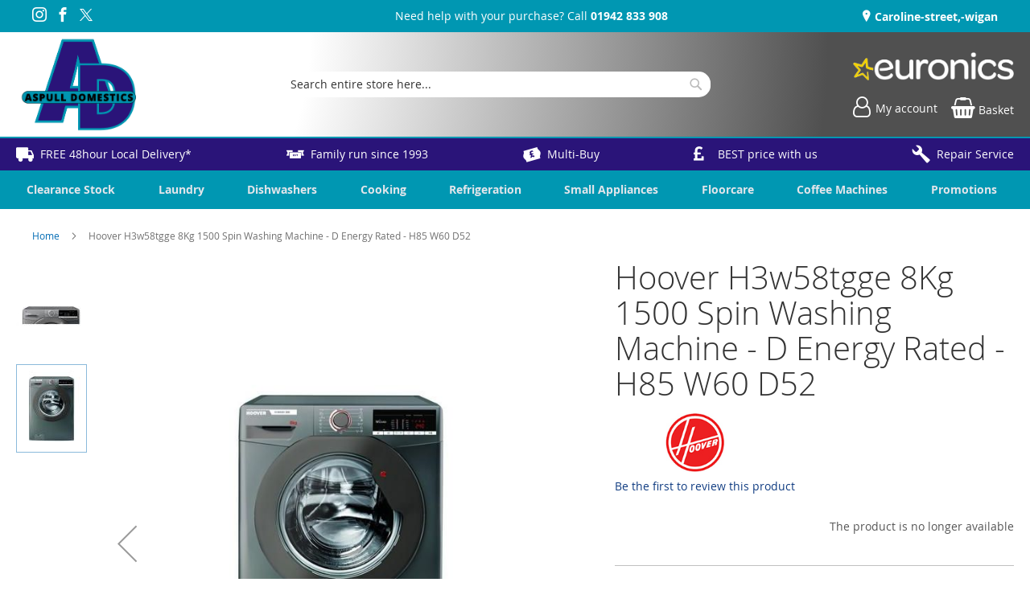

--- FILE ---
content_type: text/html; charset=UTF-8
request_url: https://www.aspull-domestics.co.uk/hoover-h3w58tgge-graphite-16658.html
body_size: 20746
content:
<!doctype html>
<html lang="en">
    <head prefix="og: http://ogp.me/ns# fb: http://ogp.me/ns/fb# product: http://ogp.me/ns/product#">
        
<script>
    var BASE_URL = 'https://www.aspull-domestics.co.uk/';
    require = {
        "baseUrl": "https://www.aspull-domestics.co.uk/static/version1762229459/frontend/calculus/master/en_GB"
    };

    let breakpoint = 1200;
    let showDebugOutput = 0;
    let deliveryAllowed = 1;
    let clickAndCollectAllowed = 0;
    let internationalShippingAllowed = 0;
    let internationalShippingUseRequiredPostcodes = 1;
    let showDeliveryInBasketSummary = 1;
    let hasDatepicker = 0;
    let isPBUenabled = 0;
    let PBUExpressBrippo = 0;
    let onDisplay = 'On Display';
    let takeAway = 'Ready to Take Away';
    let branchesDisplayNum =  10;
    let branchesDisplayMax =  20;
    let branchDisplayThreshold =  0;
    let branchShowStoreAddress = 0;
    let branchShowStoreStock = 0;
    let showAvailabiltyBranches = 1;
    let showAvailabiltyMessage = 1;
    let ccLeadTime =  0;
    let ccCutOffTime =  12 ;
    let ccValidDays = 'Monday Tuesday Wednesday Thursday Friday Saturday';
    let allowCheckoutIfNoInfo = 1;
    let allowCheckoutIfNoStockMsgBasket = ' We will contact you when this item is available to collect';
    let allowCheckoutIfNoStockMsgCheckout = ' We will contact you when this item is available to collect';
    let sliderMobileViewItems = '1';
    let stockAvailabilityEnabled = '0';
    let GalleryThumbnailWidth = '0';
    let GalleryMobileWidth = 768;
    let NcB2BEnabled = '0';
    let preSelectTheDelivery = 0;

    /* set screen width for mobile view for use in js */
    let screen_m = breakpoint;

    
</script>
        <meta charset="utf-8"/>
<meta name="title" content="Hoover H3w58tgge 8Kg 1500 Spin Washing Machine - D Energy Rated - H85 W60 D52"/>
<meta name="description" content="We are a family run business established over 25 years ago. We pride ourselves on our excellent customer services and also our after sales service and as a member of EURONICS can offer extremely competitive prices whilst maintaining a high level of personal service."/>
<meta name="keywords" content="Laundry, Cooking, Refrigeration, Small Appliances, Floorcare, Television"/>
<meta name="robots" content="NOINDEX,NOFOLLOW"/>
<meta name="viewport" content="width=device-width, initial-scale=1.0 maximum-scale=1, user-scalable=no"/>
<meta name="format-detection" content="telephone=no"/>
<title>Hoover H3w58tgge 8Kg 1500 Spin Washing Machine - D Energy Rated - H85 W60 D52</title>
<link  rel="stylesheet" type="text/css"  media="all" href="https://www.aspull-domestics.co.uk/static/version1762229459/frontend/calculus/master/en_GB/mage/calendar.css" />
<link  rel="stylesheet" type="text/css"  media="all" href="https://www.aspull-domestics.co.uk/static/version1762229459/frontend/calculus/master/en_GB/css/styles-m.css" />
<link  rel="stylesheet" type="text/css"  media="all" href="https://www.aspull-domestics.co.uk/static/version1762229459/frontend/calculus/master/en_GB/css/styles-l.css" />
<link  rel="stylesheet" type="text/css"  media="all" href="https://www.aspull-domestics.co.uk/static/version1762229459/frontend/calculus/master/en_GB/jquery/uppy/dist/uppy-custom.css" />
<link  rel="stylesheet" type="text/css"  media="all" href="https://www.aspull-domestics.co.uk/static/version1762229459/frontend/calculus/master/en_GB/Magezon_Core/css/styles.css" />
<link  rel="stylesheet" type="text/css"  media="all" href="https://www.aspull-domestics.co.uk/static/version1762229459/frontend/calculus/master/en_GB/mage/gallery/gallery.css" />
<link  rel="stylesheet" type="text/css"  media="all" href="https://www.aspull-domestics.co.uk/static/version1762229459/frontend/calculus/master/en_GB/Trustpilot_Reviews/css/trustpilot.min.css" />
<link  rel="stylesheet" type="text/css"  media="all" href="https://www.aspull-domestics.co.uk/static/version1762229459/frontend/calculus/master/en_GB/Novuna_PaybyFinance/css/product-widget.css" />
<link  rel="stylesheet" type="text/css"  media="all" href="https://www.aspull-domestics.co.uk/static/version1762229459/frontend/calculus/master/en_GB/Hitachi_PaybyFinance/css/product-widget.css" />
<link  rel="stylesheet" type="text/css"  media="all" href="https://fonts.googleapis.com/css2?family=Nunito" />
<link  rel="stylesheet" type="text/css"  media="print" href="https://www.aspull-domestics.co.uk/static/version1762229459/frontend/calculus/master/en_GB/css/print.css" />
<link  rel="stylesheet" type="text/css"  media="all" href="https://www.aspull-domestics.co.uk/static/version1762229459/frontend/calculus/master/en_GB/css/magnific-popup.css" />
<script  type="text/javascript"  src="https://www.aspull-domestics.co.uk/static/version1762229459/frontend/calculus/master/en_GB/requirejs/require.js"></script>
<script  type="text/javascript"  src="https://www.aspull-domestics.co.uk/static/version1762229459/frontend/calculus/master/en_GB/mage/requirejs/mixins.js"></script>
<script  type="text/javascript"  src="https://www.aspull-domestics.co.uk/static/version1762229459/frontend/calculus/master/en_GB/requirejs-config.js"></script>
<script  type="text/javascript"  src="https://www.aspull-domestics.co.uk/static/version1762229459/frontend/calculus/master/en_GB/Phpro_CookieConsent/js/consentdefault.js"></script>
<link rel="preload" as="font" crossorigin="anonymous" href="https://www.aspull-domestics.co.uk/static/version1762229459/frontend/calculus/master/en_GB/fonts/opensans/light/opensans-300.woff2" />
<link rel="preload" as="font" crossorigin="anonymous" href="https://www.aspull-domestics.co.uk/static/version1762229459/frontend/calculus/master/en_GB/fonts/opensans/regular/opensans-400.woff2" />
<link rel="preload" as="font" crossorigin="anonymous" href="https://www.aspull-domestics.co.uk/static/version1762229459/frontend/calculus/master/en_GB/fonts/opensans/semibold/opensans-600.woff2" />
<link rel="preload" as="font" crossorigin="anonymous" href="https://www.aspull-domestics.co.uk/static/version1762229459/frontend/calculus/master/en_GB/fonts/opensans/bold/opensans-700.woff2" />
<link  rel="icon" type="image/x-icon" href="https://www.aspull-domestics.co.uk/media/favicon/websites/1/favicon2.png" />
<link  rel="shortcut icon" type="image/x-icon" href="https://www.aspull-domestics.co.uk/media/favicon/websites/1/favicon2.png" />
<meta name="google-site-verification" content="9yjw7gcl-_ceid3HXXJl_wtb5ORyGTO4RbSWPknKWcQ" />

<meta name="facebook-domain-verification" content="apk03h8f9vbf6157ilio49c2r188g9" />

<meta name="msvalidate.01" content="D36B0EC2684EFA460C1F5E782C526795" />
  

<style>
.navigation .level0.nav-1.active > .level-top, .navigation .level0.nav-1 > .level-top, .navigation .level0.nav-1.has-active > .level-top  {background:#cf000f;color:#fff;}

@media (max-width: 1200px) {
    .nav-toggle:hover::before {
        color: #2a1479;;
    }
    .nav-toggle::before {
        color: #2a1479;;
    }
}

.category-subheading-bold{
font-weight: 800;
color: #2a1479;
font-size: 20px;
}

.category-heading-bold{
font-weight: 800;
font-size: 40px;
color: #2a1479;
}

.category-image-effect{
transition: transform 0.4s ease-in-out;
}
.category-image-effect:hover{
transform: scale(1.1);
}
div.page-main.section-intro{height: 0px;}
</style>        

    

    <!-- BEGIN GOOGLE ANALYTICS CODE -->
<script type="text/x-magento-init">
{
    "*": {
        "Magento_GoogleAnalytics/js/google-analytics": {
            "isCookieRestrictionModeEnabled": 0,
            "currentWebsite": 1,
            "cookieName": "user_allowed_save_cookie",
            "ordersTrackingData": [],
            "pageTrackingData": {"optPageUrl":"","isAnonymizedIpActive":false,"accountId":"UA-105780066-1"}        }
    }
}
</script>
<!-- END GOOGLE ANALYTICS CODE -->
    <script type="text/x-magento-init">
        {
            "*": {
                "Magento_PageCache/js/form-key-provider": {
                    "isPaginationCacheEnabled":
                        0                }
            }
        }
    </script>
<script>
    window.globalConfigData = {"nopostcode":"1"};
    </script>
<!-- Structured Data by outer/edge (https://outeredge.agency) -->
<script type="application/ld+json" id="structured-data">
{
    "@context": "https://schema.org/",
    "@type": "ItemPage",
    "publisher": {
        "@type": "Organization",
        "name": "Aspull Domestics",
        "url": "https://www.aspull-domestics.co.uk/",
        "logo": {
            "@type": "ImageObject",
            "url": "https://www.aspull-domestics.co.uk/media/logo/websites/1/ASPULL-LOGO_v2_1.png"
        }
    }
        }
</script>


    <script type='text/javascript'
            src='https://platform-api.sharethis.com/js/sharethis.js#property=NULL&product=sticky-share-buttons&cms=sop'
            async='async'></script>


<meta property="og:type" content="product" />
<meta property="og:title"
      content="Hoover&#x20;H3w58tgge&#x20;8Kg&#x20;1500&#x20;Spin&#x20;Washing&#x20;Machine&#x20;-&#x20;D&#x20;Energy&#x20;Rated&#x20;-&#x20;H85&#x20;W60&#x20;D52" />
<meta property="og:image"
      content="https://www.aspull-domestics.co.uk/media/catalog/product/cache/0875ecd9a0e6203fa2556a2a247f3777/h/o/hoover_h3w58tgge_259318_34-0100-0238.jpg" />
<meta property="og:description"
      content="ColourGraphiteEnergy&#x20;Label&#x20;&#x5B;hide&#x5D;https&#x3A;&#x2F;&#x2F;euronics.a.bigcontent.io&#x2F;v1&#x2F;static&#x2F;094H3W58TGGE_energyrating1Energy&#x20;RatingDLoad&#x20;Capacity8kgSpin&#x20;Speed1500&#x20;spinManufacturer&#x20;Guarantee1&#x20;year&#x20;EAN8059019021072" />
<meta property="og:url" content="https://www.aspull-domestics.co.uk/hoover-h3w58tgge-graphite-16658.html" />
    <meta property="product:price:amount" content="349.99"/>
    <meta property="product:price:currency"
      content="GBP"/>
    </head>
    <body data-container="body"
          data-mage-init='{"loaderAjax": {}, "loader": { "icon": "https://www.aspull-domestics.co.uk/static/version1762229459/frontend/calculus/master/en_GB/images/loader-2.gif"}}'
        class="calculus-master default catalog-product-view product-hoover-h3w58tgge-graphite-16658 page-layout-1column" id="html-body">
        
    
<div id="megamenu_cover" style="position: fixed; top: 0; left: 0; width: 100%; height: 100%; z-index: 100; display: none;"></div>
<script>
    require([
            'jquery',
        ],
        function ($) {
            $('#megamenu_cover').on("click touchstart",function(){
                $('.mega.navigation').find(".menuActive").removeClass("menuActive").hide();
                $('#megamenu_cover').hide();
            });
        });
</script>

<script type="text/x-magento-init">
    {
        "*": {
            "Magento_PageBuilder/js/widget-initializer": {
                "config": {"[data-content-type=\"slider\"][data-appearance=\"default\"]":{"Magento_PageBuilder\/js\/content-type\/slider\/appearance\/default\/widget":false},"[data-content-type=\"map\"]":{"Magento_PageBuilder\/js\/content-type\/map\/appearance\/default\/widget":false},"[data-content-type=\"row\"]":{"Magento_PageBuilder\/js\/content-type\/row\/appearance\/default\/widget":false},"[data-content-type=\"tabs\"]":{"Magento_PageBuilder\/js\/content-type\/tabs\/appearance\/default\/widget":false},"[data-content-type=\"slide\"]":{"Magento_PageBuilder\/js\/content-type\/slide\/appearance\/default\/widget":{"buttonSelector":".pagebuilder-slide-button","showOverlay":"hover","dataRole":"slide"}},"[data-content-type=\"banner\"]":{"Magento_PageBuilder\/js\/content-type\/banner\/appearance\/default\/widget":{"buttonSelector":".pagebuilder-banner-button","showOverlay":"hover","dataRole":"banner"}},"[data-content-type=\"buttons\"]":{"Magento_PageBuilder\/js\/content-type\/buttons\/appearance\/inline\/widget":false},"[data-content-type=\"products\"][data-appearance=\"carousel\"]":{"Magento_PageBuilder\/js\/content-type\/products\/appearance\/carousel\/widget":false}},
                "breakpoints": {"desktop":{"label":"Desktop","stage":true,"default":true,"class":"desktop-switcher","icon":"Magento_PageBuilder::css\/images\/switcher\/switcher-desktop.svg","conditions":{"min-width":"1024px"},"options":{"products":{"default":{"slidesToShow":"5"}}}},"tablet":{"conditions":{"max-width":"1024px","min-width":"768px"},"options":{"products":{"default":{"slidesToShow":"4"},"continuous":{"slidesToShow":"3"}}}},"mobile":{"label":"Mobile","stage":true,"class":"mobile-switcher","icon":"Magento_PageBuilder::css\/images\/switcher\/switcher-mobile.svg","media":"only screen and (max-width: 768px)","conditions":{"max-width":"768px","min-width":"640px"},"options":{"products":{"default":{"slidesToShow":"3"}}}},"mobile-small":{"conditions":{"max-width":"640px"},"options":{"products":{"default":{"slidesToShow":"2"},"continuous":{"slidesToShow":"1"}}}}}            }
        }
    }
</script>

    
    <script type="module">const { KlarnaSDK } = await import("https\u003A\u002F\u002Fjs.klarna.com\u002Fweb\u002Dsdk\u002Fv1\u002Fklarna.mjs");
const MyKlarna = await KlarnaSDK({
    clientId: "klarna_live_client_ViNRWGFzNjRwczJvOSMzOVU5MXVtVGtmRXhpL0d2ej8sNmI1MTdhZWEtOTE2ZS00NzA4LWIxMDQtYjljYzhhNzQ4YmY3LDEsY0ppTk9pL0JhbjVsWFRGL29obi9rMmFZY09qYmhsblZYTmp0RmJodG45bz0",
    environment: "production",
    locale: "en\u002DGB"
});
const token = await MyKlarna.Interoperability.token();
const klarnaReadyEvent = new CustomEvent("klarna-sdk-ready", {
    detail: { token, sdk: MyKlarna }
});
window.dispatchEvent(klarnaReadyEvent);</script>    
<div class="cookie-status-message" id="cookie-status">
    The store will not work correctly when cookies are disabled.</div>
<script type="text&#x2F;javascript">document.querySelector("#cookie-status").style.display = "none";</script>
<script type="text/x-magento-init">
    {
        "*": {
            "cookieStatus": {}
        }
    }
</script>

<script type="text/x-magento-init">
    {
        "*": {
            "mage/cookies": {
                "expires": null,
                "path": "\u002F",
                "domain": ".www.aspull\u002Ddomestics.co.uk",
                "secure": true,
                "lifetime": "3600"
            }
        }
    }
</script>
    <noscript>
        <div class="message global noscript">
            <div class="content">
                <p>
                    <strong>JavaScript seems to be disabled in your browser.</strong>
                    <span>
                        For the best experience on our site, be sure to turn on Javascript in your browser.                    </span>
                </p>
            </div>
        </div>
    </noscript>

<script>
    window.cookiesConfig = window.cookiesConfig || {};
    window.cookiesConfig.secure = true;
</script><script>    require.config({
        map: {
            '*': {
                wysiwygAdapter: 'mage/adminhtml/wysiwyg/tiny_mce/tinymceAdapter'
            }
        }
    });</script><script>    require.config({
        paths: {
            googleMaps: 'https\u003A\u002F\u002Fmaps.googleapis.com\u002Fmaps\u002Fapi\u002Fjs\u003Fv\u003D3.53\u0026key\u003D'
        },
        config: {
            'Magento_PageBuilder/js/utils/map': {
                style: '',
            },
            'Magento_PageBuilder/js/content-type/map/preview': {
                apiKey: '',
                apiKeyErrorMessage: 'You\u0020must\u0020provide\u0020a\u0020valid\u0020\u003Ca\u0020href\u003D\u0027https\u003A\u002F\u002Fwww.aspull\u002Ddomestics.co.uk\u002Fadminhtml\u002Fsystem_config\u002Fedit\u002Fsection\u002Fcms\u002F\u0023cms_pagebuilder\u0027\u0020target\u003D\u0027_blank\u0027\u003EGoogle\u0020Maps\u0020API\u0020key\u003C\u002Fa\u003E\u0020to\u0020use\u0020a\u0020map.'
            },
            'Magento_PageBuilder/js/form/element/map': {
                apiKey: '',
                apiKeyErrorMessage: 'You\u0020must\u0020provide\u0020a\u0020valid\u0020\u003Ca\u0020href\u003D\u0027https\u003A\u002F\u002Fwww.aspull\u002Ddomestics.co.uk\u002Fadminhtml\u002Fsystem_config\u002Fedit\u002Fsection\u002Fcms\u002F\u0023cms_pagebuilder\u0027\u0020target\u003D\u0027_blank\u0027\u003EGoogle\u0020Maps\u0020API\u0020key\u003C\u002Fa\u003E\u0020to\u0020use\u0020a\u0020map.'
            },
        }
    });</script><script>
    require.config({
        shim: {
            'Magento_PageBuilder/js/utils/map': {
                deps: ['googleMaps']
            }
        }
    });</script><div class="page-wrapper">     <div class="header-top">
        <div class="header-top-content page-main">
            <div class="flexboxgrid">
                <div class="container-fluid">
                    <div class = "row">
                                                    <div class="col col-lg-4 block-1">
                                <div data-content-type="html" data-appearance="default" data-element="main" data-decoded="true"><ul class="social">
<li><a class="icon-instagram" href="https://www.instagram.com/aspulldomestics/?hl=en/" target="_blank" rel="noopener"><span class="lbl">Instagram</span></a></li>
<li><a class="icon-facebook" href="https://www.facebook.com/aspull.domestics.7/" target="_blank" rel="noopener"><span class="lbl">Facebook</span></a></li>
<li><a class="icon-twitter" href="https://twitter.com/aspulldomestics" target="_blank" rel="noopener"><span class="lbl">Twitter</span></a></li>
</ul></div>                            </div>
                                                                            <div class="col col-lg-4 block-2 text-center">
                                <p>Need help with your purchase? Call <strong><a href="tel:01942 833 908">01942 833 908</a></strong></p>                            </div>
                                                                            <div class="col col-lg-4 block-3">
                                    <ul class = "locations">
                                                                     <li><a href = "https://www.aspull-domestics.co.uk/caroline-street,-wigan"> Caroline-street,-wigan</a></li>
                                                                            </ul>

                            </div>
                                            </div>
                </div>
            </div>
        </div>
    </div>
<script>
    var stickyNavActive = 1;
</script>
<header class="page-header">
    <div class="header content">
        <div class="logo-wrapper">
            <span data-action="toggle-nav" class="action nav-toggle"><span>Toggle Nav</span></span>
<a
    class="logo"
    href="https://www.aspull-domestics.co.uk/"
    title=""
    aria-label="store logo">
    <img src="https://www.aspull-domestics.co.uk/media/logo/websites/1/ASPULL-LOGO_v2_1.png"
         title=""
         alt=""
    />
</a>
        </div>
        <div class="custom-block hide-on-tablet">
                    </div>
        <div class="search-wrapper">
            <script>
    let search_placeholder_txt_list = ["Search our entire product range here..."];
    let search_placeholder_typing_speed =  200;
    let search_placeholder_typing_pause =  3;
</script>
<div class="block block-search">
    <div class="block block-title"><strong>Search</strong></div>
    <div class="block block-content">
        <form class="form minisearch" id="search_mini_form" action="https://www.aspull-domestics.co.uk/catalogsearch/result/" method="get" style="position: relative;">
            <input type="hidden" name="product_list_order" value="relevance" />
            <input type="hidden" name="product_list_dir" value="desc" />
            <div class="field search">
                <label class="label" for="search" data-role="minisearch-label">
                    <span>Search</span>
                </label>
                <div class="control">
                    <input id="search"
                           data-mage-init='{"quickSearch":{
                                "formSelector":"#search_mini_form",
                                "url":"https://www.aspull-domestics.co.uk/search/ajax/suggest/",
                                "destinationSelector":"#search_autocomplete",
                                "minSearchLength":"2"}
                           }'
                           type="text"
                           name="q"
                           value=""
                           placeholder="Search&#x20;entire&#x20;store&#x20;here..."
                           class="input-text"
                           maxlength="128"
                           role="combobox"
                           aria-haspopup="false"
                           aria-autocomplete="both"
                           autocomplete="off"
                           aria-expanded="false"/>
                    <div id="search_autocomplete" class="search-autocomplete"></div>
                    <div class="nested">
    <a class="action advanced" href="https://www.aspull-domestics.co.uk/catalogsearch/advanced/" data-action="advanced-search">
        Advanced Search    </a>
</div>
                </div>
            </div>

            
            <div class="actions">
                <button type="submit"
                    title="Search"
                    class="action search"
                    aria-label="Search">
                    <span>Search</span>
                </button>
            </div>
        </form>
    </div>
</div>
        </div>
        <div class="header-actions">
            <div class="inner">
                <div class="actions">
                                                                <div class="brand-logo">
                            <p><a href="https://www.aspull-domestics.co.uk/euronics"><img src="https://www.aspull-domestics.co.uk/media/misc/EuronicsLogoWhite.png" alt="Proud to be a member of Euronics"></a></p>                        </div>
                                        <div class = "action-links">
                        <a class="account-link" href = "https://www.aspull-domestics.co.uk/customer/account"><span> My account</span></a>
                        
<div data-block="minicart" class="minicart-wrapper ">
    <a class="action showcart" href="https://www.aspull-domestics.co.uk/checkout/cart/"
       data-bind="scope: 'minicart_content'">
        <span class="text">Basket</span>
        <span class="counter qty empty"
              data-bind="css: { empty: !!getCartParam('summary_count') == false && !isLoading() }, blockLoader: isLoading">
            <span class="counter-number"><!-- ko text: getCartParam('summary_count') --><!-- /ko --></span>
            <span class="counter-label">
            <!-- ko if: getCartParam('summary_count') -->
                <!-- ko text: getCartParam('summary_count') --><!-- /ko -->
                <!-- ko i18n: 'items' --><!-- /ko -->
            <!-- /ko -->
            </span>
        </span>
    </a>
            <div class="block block-minicart"
             data-role="dropdownDialog"
             data-mage-init='{"dropdownDialog":{
                "appendTo":"[data-block=minicart]",
                "triggerTarget":".showcart",
                "timeout": "2000",
                "closeOnMouseLeave": false,
                "closeOnEscape": true,
                "triggerClass":"active",
                "parentClass":"active",
                "buttons":[]}}'>
            <div id="minicart-content-wrapper" data-bind="scope: 'minicart_content'">
                <!-- ko template: getTemplate() --><!-- /ko -->
            </div>
                    </div>
        <script>
        window.checkout = {"shoppingCartUrl":"https:\/\/www.aspull-domestics.co.uk\/checkout\/cart\/","checkoutUrl":"https:\/\/www.aspull-domestics.co.uk\/checkout\/","updateItemQtyUrl":"https:\/\/www.aspull-domestics.co.uk\/checkout\/sidebar\/updateItemQty\/","removeItemUrl":"https:\/\/www.aspull-domestics.co.uk\/checkout\/sidebar\/removeItem\/","imageTemplate":"Magento_Catalog\/product\/image_with_borders","baseUrl":"https:\/\/www.aspull-domestics.co.uk\/","minicartMaxItemsVisible":5,"websiteId":"1","maxItemsToDisplay":10,"storeId":"1","storeGroupId":"1","agreementIds":["1"],"customerLoginUrl":"https:\/\/www.aspull-domestics.co.uk\/customer\/account\/login\/referer\/aHR0cHM6Ly93d3cuYXNwdWxsLWRvbWVzdGljcy5jby51ay9ob292ZXItaDN3NTh0Z2dlLWdyYXBoaXRlLTE2NjU4Lmh0bWw~\/","isRedirectRequired":false,"autocomplete":"off","captcha":{"user_login":{"isCaseSensitive":false,"imageHeight":50,"imageSrc":"","refreshUrl":"https:\/\/www.aspull-domestics.co.uk\/captcha\/refresh\/","isRequired":false,"timestamp":1768884620}}};
    </script>
    <script type="text/x-magento-init">
    {
        "[data-block='minicart']": {
            "Magento_Ui/js/core/app": {"components":{"minicart_content":{"children":{"subtotal.container":{"children":{"subtotal":{"children":{"subtotal.totals":{"config":{"display_cart_subtotal_incl_tax":0,"display_cart_subtotal_excl_tax":1,"template":"Magento_Tax\/checkout\/minicart\/subtotal\/totals"},"children":{"subtotal.totals.msrp":{"component":"Magento_Msrp\/js\/view\/checkout\/minicart\/subtotal\/totals","config":{"displayArea":"minicart-subtotal-hidden","template":"Magento_Msrp\/checkout\/minicart\/subtotal\/totals"}}},"component":"Magento_Tax\/js\/view\/checkout\/minicart\/subtotal\/totals"}},"component":"uiComponent","config":{"template":"Magento_Checkout\/minicart\/subtotal"}}},"component":"uiComponent","config":{"displayArea":"subtotalContainer"}},"item.renderer":{"component":"Magento_Checkout\/js\/view\/cart-item-renderer","config":{"displayArea":"defaultRenderer","template":"Magento_Checkout\/minicart\/item\/default"},"children":{"item.image":{"component":"Magento_Catalog\/js\/view\/image","config":{"template":"Magento_Catalog\/product\/image","displayArea":"itemImage"}},"checkout.cart.item.price.sidebar":{"component":"uiComponent","config":{"template":"Magento_Checkout\/minicart\/item\/price","displayArea":"priceSidebar"}}}},"extra_info":{"component":"uiComponent","config":{"displayArea":"extraInfo","template":"Klarna_Kec\/mini-cart-btn"},"children":{"mini_cart_button":{"component":"Klarna_Kec\/js\/mini-cart-kec-button","displayArea":"miniCartButton"}}},"promotion":{"component":"uiComponent","config":{"displayArea":"promotion"}}},"config":{"itemRenderer":{"default":"defaultRenderer","simple":"defaultRenderer","virtual":"defaultRenderer"},"template":"Magento_Checkout\/minicart\/content"},"component":"Magento_Checkout\/js\/view\/minicart"}},"types":[]}        },
        "*": {
            "Magento_Ui/js/block-loader": "https\u003A\u002F\u002Fwww.aspull\u002Ddomestics.co.uk\u002Fstatic\u002Fversion1762229459\u002Ffrontend\u002Fcalculus\u002Fmaster\u002Fen_GB\u002Fimages\u002Floader\u002D1.gif"
        }
    }
    </script>
</div>


                    </div>
                                    </div>

                            </div>

        </div>

    </div>

</header>

    <div class="header-add hidden-print">
        <div class="wrapper">
            <div class="content">
                <div data-content-type="html" data-appearance="default" data-element="main" data-decoded="true"><ul class="slider-slick" data-hide-arrows data-medium='2'>
<li><span class="icon-van">FREE 48hour Local Delivery*</span></li>
<li><span class="icon-est">Family run since 1993</span></li>
<li><a href="https://aspulldomestics.co.uk/offer" <span class="icon-pricematch">Multi-Buy</span></a></li>
<li><span class="icon-gbp">BEST price with us</span></li>
<li><span class="icon-wrench">Repair Service</span></li>
</ul>
</div>            </div>
        </div>
    </div>
    <div class="sections nav-sections">
                <div class="section-items nav-sections-items"
             data-mage-init='{"tabs":{"openedState":"active"}}'>
                                            <div class="section-item-content nav-sections-item-content"
                     id="store.menu"
                     data-role="content">
                    
    <script type="text/x-magento-init">
        {
			"*": {
				"Calculus_MegaMenu/js/mega" : {
                }
	        }
        }
    </script>

	    <nav class="mega navigation" role="navigation" >

        <div class="menu" id="om">
            <ul>
                <li class="level0 home"><a href="https://www.aspull-domestics.co.uk/" title="Home" class="level-top"><span>Home</span></a></li>
				<li id="main_menu_1" class="nav-1 first level-top"> <a href="https://www.aspull-domestics.co.uk/clearance-stock.html" class="level-top" ><span>Clearance Stock</span></a></li><li id="main_menu_2" class="nav-2 level-top parent"> <a href="https://www.aspull-domestics.co.uk/catalog/category/view/s/laundry/id/1260/" class="level-top" ><span>Laundry</span></a></li><li id="main_menu_3" class="nav-3 level-top parent"> <a href="https://www.aspull-domestics.co.uk/catalog/category/view/s/dishwashers/id/1357/" class="level-top" ><span>Dishwashers</span></a></li><li id="main_menu_4" class="nav-4 level-top parent"> <a href="https://www.aspull-domestics.co.uk/cooking.html" class="level-top" ><span>Cooking</span></a></li><li id="main_menu_5" class="nav-5 level-top parent"> <a href="https://www.aspull-domestics.co.uk/refrigeration.html" class="level-top" ><span>Refrigeration</span></a></li><li id="main_menu_6" class="nav-6 level-top parent"> <a href="https://www.aspull-domestics.co.uk/small-appliances.html" class="level-top" ><span>Small Appliances</span></a></li><li id="main_menu_7" class="nav-7 level-top parent"> <a href="https://www.aspull-domestics.co.uk/floorcare.html" class="level-top" ><span>Floorcare</span></a></li><li id="main_menu_8" class="nav-8 level-top parent"> <a href="https://www.aspull-domestics.co.uk/coffee-machines.html" class="level-top" ><span>Coffee Machines</span></a></li><li id="main_menu_9" class="nav-9 last level-top"> <a href="https://www.aspull-domestics.co.uk/promotions/" class="level-top" ><span>Promotions</span></a></li>            </ul>
        </div>
	            <ul class="menu" id="dm" data-mage-init='{"menu":{"responsive":true, "expanded":true, "position":{"my":"left top","at":"left bottom"}}}'>
            <li class="level0 home"><a href="https://www.aspull-domestics.co.uk/" title="Home" class="level-top"><span>Home</span></a></li>
			<li  class="level0 nav-1 first"><a  href="https://www.aspull-domestics.co.uk/clearance-stock.html"  class="level-top" ><span>Clearance Stock</span></a></li><li  class="level0 nav-2 parent"><a  href="https://www.aspull-domestics.co.uk/catalog/category/view/s/laundry/id/1260/"  class="level-top" ><span>Laundry</span></a><ul class="level0 submenu"><li  class="level1 nav-2-1 first parent"><a href="https://www.aspull-domestics.co.uk/laundry/built-in-laundry.html" ><span>Built In Laundry</span></a><ul class="level1 submenu"><li  class="level2 nav-2-1-1 first"><a href="https://www.aspull-domestics.co.uk/laundry/built-in-laundry/int-tumble-dryer.html" ><span>Int Tumble Dryer</span></a></li><li  class="level2 nav-2-1-2"><a href="https://www.aspull-domestics.co.uk/laundry/built-in-laundry/int-washer-dryer.html" ><span>Int Washer Dryer</span></a></li><li  class="level2 nav-2-1-3 last"><a href="https://www.aspull-domestics.co.uk/laundry/built-in-laundry/int-washing-machine.html" ><span>Int Washing Machine</span></a></li></ul></li><li  class="level1 nav-2-2 last parent"><a href="https://www.aspull-domestics.co.uk/laundry/freestanding-laundry.html" ><span>Freestanding Laundry</span></a><ul class="level1 submenu"><li  class="level2 nav-2-2-1 first parent"><a href="https://www.aspull-domestics.co.uk/laundry/freestanding-laundry/f-s-tumble-dryer.html" ><span>F/S Tumble Dryer</span></a><ul class="level2 submenu"><li  class="level3 nav-2-2-1-1 first"><a href="https://www.aspull-domestics.co.uk/laundry/freestanding-laundry/f-s-tumble-dryer/compact.html" ><span>Compact</span></a></li><li  class="level3 nav-2-2-1-2"><a href="https://www.aspull-domestics.co.uk/laundry/freestanding-laundry/f-s-tumble-dryer/condenser.html" ><span>Condenser</span></a></li><li  class="level3 nav-2-2-1-3"><a href="https://www.aspull-domestics.co.uk/laundry/freestanding-laundry/f-s-tumble-dryer/heat-pump.html" ><span>Heat Pump</span></a></li><li  class="level3 nav-2-2-1-4"><a href="https://www.aspull-domestics.co.uk/laundry/freestanding-laundry/f-s-tumble-dryer/spin.html" ><span>Spin</span></a></li><li  class="level3 nav-2-2-1-5 last"><a href="https://www.aspull-domestics.co.uk/laundry/freestanding-laundry/f-s-tumble-dryer/vented.html" ><span>Vented</span></a></li></ul></li><li  class="level2 nav-2-2-2"><a href="https://www.aspull-domestics.co.uk/laundry/freestanding-laundry/f-s-washer-dryer.html" ><span>F/S Washer Dryer</span></a></li><li  class="level2 nav-2-2-3 last"><a href="https://www.aspull-domestics.co.uk/laundry/freestanding-laundry/f-s-washing-machine.html" ><span>F/S Washing Machine</span></a></li></ul></li></ul></li><li  class="level0 nav-3 parent"><a  href="https://www.aspull-domestics.co.uk/catalog/category/view/s/dishwashers/id/1357/"  class="level-top" ><span>Dishwashers</span></a><ul class="level0 submenu"><li  class="level1 nav-3-1 first parent"><a href="https://www.aspull-domestics.co.uk/dishwashers/built-in-dishwashers.html" ><span>Built In Dishwashers</span></a><ul class="level1 submenu"><li  class="level2 nav-3-1-1 first"><a href="https://www.aspull-domestics.co.uk/dishwashers/built-in-dishwashers/int-full-size-d-w.html" ><span>Int Full Size D/W</span></a></li><li  class="level2 nav-3-1-2"><a href="https://www.aspull-domestics.co.uk/dishwashers/built-in-dishwashers/int-semi-dishwasher.html" ><span>Int Semi Dishwasher</span></a></li><li  class="level2 nav-3-1-3 last"><a href="https://www.aspull-domestics.co.uk/dishwashers/built-in-dishwashers/int-slim-dishwasher.html" ><span>Int Slim Dishwasher</span></a></li></ul></li><li  class="level1 nav-3-2 last parent"><a href="https://www.aspull-domestics.co.uk/dishwashers/freestanding-dishwashers.html" ><span>Freestanding Dishwashers</span></a><ul class="level1 submenu"><li  class="level2 nav-3-2-1 first"><a href="https://www.aspull-domestics.co.uk/dishwashers/freestanding-dishwashers/full-size.html" ><span>Full Size</span></a></li><li  class="level2 nav-3-2-2"><a href="https://www.aspull-domestics.co.uk/dishwashers/freestanding-dishwashers/slim-line.html" ><span>Slim Line</span></a></li><li  class="level2 nav-3-2-3 last"><a href="https://www.aspull-domestics.co.uk/dishwashers/freestanding-dishwashers/table-top.html" ><span>Table Top</span></a></li></ul></li></ul></li><li  class="level0 nav-4 parent"><a  href="https://www.aspull-domestics.co.uk/cooking.html"  class="level-top" ><span>Cooking</span></a><ul class="level0 submenu"><li  class="level1 nav-4-1 first parent"><a href="https://www.aspull-domestics.co.uk/cooking/built-in-cooking.html" ><span>Built In Cooking</span></a><ul class="level1 submenu"><li  class="level2 nav-4-1-1 first parent"><a href="https://www.aspull-domestics.co.uk/cooking/built-in-cooking/built-in-ovens.html" ><span>Built In Ovens</span></a><ul class="level2 submenu"><li  class="level3 nav-4-1-1-1 first parent"><a href="https://www.aspull-domestics.co.uk/cooking/built-in-cooking/built-in-ovens/built-under-double.html" ><span>Built Under Double</span></a><ul class="level3 submenu"><li  class="level4 nav-4-1-1-1-1 first"><a href="https://www.aspull-domestics.co.uk/cooking/built-in-cooking/built-in-ovens/built-under-double/b-u-electric.html" ><span>B/U Electric</span></a></li><li  class="level4 nav-4-1-1-1-2 last"><a href="https://www.aspull-domestics.co.uk/cooking/built-in-cooking/built-in-ovens/built-under-double/b-u-gas.html" ><span>B/U Gas</span></a></li></ul></li><li  class="level3 nav-4-1-1-2 parent"><a href="https://www.aspull-domestics.co.uk/cooking/built-in-cooking/built-in-ovens/double-oven.html" ><span>Double Oven</span></a><ul class="level3 submenu"><li  class="level4 nav-4-1-1-2-1 first"><a href="https://www.aspull-domestics.co.uk/cooking/built-in-cooking/built-in-ovens/double-oven/d-o-electric.html" ><span>D/O Electric</span></a></li><li  class="level4 nav-4-1-1-2-2 last"><a href="https://www.aspull-domestics.co.uk/cooking/built-in-cooking/built-in-ovens/double-oven/d-o-gas.html" ><span>D/O Gas</span></a></li></ul></li><li  class="level3 nav-4-1-1-3 last parent"><a href="https://www.aspull-domestics.co.uk/cooking/built-in-cooking/built-in-ovens/single-oven.html" ><span>Single Oven</span></a><ul class="level3 submenu"><li  class="level4 nav-4-1-1-3-1 first"><a href="https://www.aspull-domestics.co.uk/cooking/built-in-cooking/built-in-ovens/single-oven/s-o-accessories.html" ><span>S/O Accessories</span></a></li><li  class="level4 nav-4-1-1-3-2"><a href="https://www.aspull-domestics.co.uk/cooking/built-in-cooking/built-in-ovens/single-oven/s-o-electric.html" ><span>S/O Electric</span></a></li><li  class="level4 nav-4-1-1-3-3 last"><a href="https://www.aspull-domestics.co.uk/cooking/built-in-cooking/built-in-ovens/single-oven/s-o-gas.html" ><span>S/O Gas</span></a></li></ul></li></ul></li><li  class="level2 nav-4-1-2 parent"><a href="https://www.aspull-domestics.co.uk/cooking/built-in-cooking/hobs.html" ><span>Hobs</span></a><ul class="level2 submenu"><li  class="level3 nav-4-1-2-1 first"><a href="https://www.aspull-domestics.co.uk/cooking/built-in-cooking/hobs/electric.html" ><span>Electric</span></a></li><li  class="level3 nav-4-1-2-2"><a href="https://www.aspull-domestics.co.uk/cooking/built-in-cooking/hobs/gas.html" ><span>Gas</span></a></li><li  class="level3 nav-4-1-2-3"><a href="https://www.aspull-domestics.co.uk/cooking/built-in-cooking/hobs/induction.html" ><span>Induction</span></a></li><li  class="level3 nav-4-1-2-4 last"><a href="https://www.aspull-domestics.co.uk/cooking/built-in-cooking/hobs/venting-hobs.html" ><span>Venting Hobs</span></a></li></ul></li><li  class="level2 nav-4-1-3 parent"><a href="https://www.aspull-domestics.co.uk/cooking/built-in-cooking/hoods.html" ><span>Hoods</span></a><ul class="level2 submenu"><li  class="level3 nav-4-1-3-1 first"><a href="https://www.aspull-domestics.co.uk/cooking/built-in-cooking/hoods/canopy.html" ><span>Canopy</span></a></li><li  class="level3 nav-4-1-3-2"><a href="https://www.aspull-domestics.co.uk/cooking/built-in-cooking/hoods/ceiling-hood.html" ><span>Ceiling Hood</span></a></li><li  class="level3 nav-4-1-3-3"><a href="https://www.aspull-domestics.co.uk/cooking/built-in-cooking/hoods/angled.html" ><span>Angled</span></a></li><li  class="level3 nav-4-1-3-4"><a href="https://www.aspull-domestics.co.uk/cooking/built-in-cooking/hoods/cooker-hood-filters.html" ><span>Cooker Hood Filters</span></a></li><li  class="level3 nav-4-1-3-5"><a href="https://www.aspull-domestics.co.uk/cooking/built-in-cooking/hoods/down-draught.html" ><span>Down Draught</span></a></li><li  class="level3 nav-4-1-3-6"><a href="https://www.aspull-domestics.co.uk/cooking/built-in-cooking/hoods/integrated.html" ><span>Integrated</span></a></li><li  class="level3 nav-4-1-3-7"><a href="https://www.aspull-domestics.co.uk/cooking/built-in-cooking/hoods/island.html" ><span>Island</span></a></li><li  class="level3 nav-4-1-3-8"><a href="https://www.aspull-domestics.co.uk/cooking/built-in-cooking/hoods/telescopic-hood.html" ><span>Telescopic Hood</span></a></li><li  class="level3 nav-4-1-3-9"><a href="https://www.aspull-domestics.co.uk/cooking/built-in-cooking/hoods/visor.html" ><span>Visor</span></a></li><li  class="level3 nav-4-1-3-10"><a href="https://www.aspull-domestics.co.uk/cooking/built-in-cooking/hoods/chimney-box-style.html" ><span>Chimney Box Style</span></a></li><li  class="level3 nav-4-1-3-11 last"><a href="https://www.aspull-domestics.co.uk/cooking/built-in-cooking/hoods/chimney.html" ><span>Chimney</span></a></li></ul></li><li  class="level2 nav-4-1-4"><a href="https://www.aspull-domestics.co.uk/cooking/built-in-cooking/built-in-microwaves.html" ><span>Built In Microwaves</span></a></li><li  class="level2 nav-4-1-5"><a href="https://www.aspull-domestics.co.uk/cooking/built-in-cooking/oven-and-hob-packs.html" ><span>Oven &amp; Hob Packs</span></a></li><li  class="level2 nav-4-1-6"><a href="https://www.aspull-domestics.co.uk/cooking/built-in-cooking/warming-drawers.html" ><span>Warming Drawers</span></a></li><li  class="level2 nav-4-1-7 last"><a href="https://www.aspull-domestics.co.uk/cooking/built-in-cooking/splash-backs.html" ><span>Splash Backs</span></a></li></ul></li><li  class="level1 nav-4-2 last parent"><a href="https://www.aspull-domestics.co.uk/cooking/freestanding-cooking.html" ><span>Freestanding Cooking</span></a><ul class="level1 submenu"><li  class="level2 nav-4-2-1 first parent"><a href="https://www.aspull-domestics.co.uk/cooking/freestanding-cooking/cookers.html" ><span>Cookers</span></a><ul class="level2 submenu"><li  class="level3 nav-4-2-1-1 first"><a href="https://www.aspull-domestics.co.uk/cooking/freestanding-cooking/cookers/dual-fuel.html" ><span>Dual Fuel</span></a></li><li  class="level3 nav-4-2-1-2"><a href="https://www.aspull-domestics.co.uk/cooking/freestanding-cooking/cookers/electric.html" ><span>Electric</span></a></li><li  class="level3 nav-4-2-1-3 parent"><a href="https://www.aspull-domestics.co.uk/cooking/freestanding-cooking/cookers/gas.html" ><span>Gas</span></a><ul class="level3 submenu"><li  class="level4 nav-4-2-1-3-1 first last"><a href="https://www.aspull-domestics.co.uk/cooking/freestanding-cooking/cookers/gas/eye-level.html" ><span>Eye Level</span></a></li></ul></li><li  class="level3 nav-4-2-1-4 last"><a href="https://www.aspull-domestics.co.uk/cooking/freestanding-cooking/cookers/table-top.html" ><span>Table Top</span></a></li></ul></li><li  class="level2 nav-4-2-2 parent"><a href="https://www.aspull-domestics.co.uk/cooking/freestanding-cooking/range-cookers.html" ><span>Range Cookers</span></a><ul class="level2 submenu"><li  class="level3 nav-4-2-2-1 first"><a href="https://www.aspull-domestics.co.uk/cooking/freestanding-cooking/range-cookers/range-dual-fuel.html" ><span>Range - Dual Fuel</span></a></li><li  class="level3 nav-4-2-2-2"><a href="https://www.aspull-domestics.co.uk/cooking/freestanding-cooking/range-cookers/range-electric.html" ><span>Range - Electric</span></a></li><li  class="level3 nav-4-2-2-3 last"><a href="https://www.aspull-domestics.co.uk/cooking/freestanding-cooking/range-cookers/range-gas.html" ><span>Range - Gas</span></a></li></ul></li><li  class="level2 nav-4-2-3"><a href="https://www.aspull-domestics.co.uk/cooking/freestanding-cooking/airfryersandmulti-cook.html" ><span>Airfryers&amp;Multi Cook</span></a></li><li  class="level2 nav-4-2-4"><a href="https://www.aspull-domestics.co.uk/cooking/freestanding-cooking/outdoor-cooking.html" ><span>Outdoor Cooking</span></a></li><li  class="level2 nav-4-2-5 last parent"><a href="https://www.aspull-domestics.co.uk/cooking/freestanding-cooking/free-stand-microwave.html" ><span>Free Stand Microwave</span></a><ul class="level2 submenu"><li  class="level3 nav-4-2-5-1 first"><a href="https://www.aspull-domestics.co.uk/cooking/freestanding-cooking/free-stand-microwave/combi.html" ><span>Combi</span></a></li><li  class="level3 nav-4-2-5-2"><a href="https://www.aspull-domestics.co.uk/cooking/freestanding-cooking/free-stand-microwave/with-grill.html" ><span>With Grill</span></a></li><li  class="level3 nav-4-2-5-3"><a href="https://www.aspull-domestics.co.uk/catalog/category/view/s/standard/id/1344/" ><span>Standard</span></a></li><li  class="level3 nav-4-2-5-4 last"><a href="https://www.aspull-domestics.co.uk/cooking/freestanding-cooking/free-stand-microwave/solo.html" ><span>Solo</span></a></li></ul></li></ul></li></ul></li><li  class="level0 nav-5 parent"><a  href="https://www.aspull-domestics.co.uk/refrigeration.html"  class="level-top" ><span>Refrigeration</span></a><ul class="level0 submenu"><li  class="level1 nav-5-1 first parent"><a href="https://www.aspull-domestics.co.uk/refrigeration/built-in-refrigeration.html" ><span>Built In Refrigeration</span></a><ul class="level1 submenu"><li  class="level2 nav-5-1-1 first parent"><a href="https://www.aspull-domestics.co.uk/refrigeration/built-in-refrigeration/built-in-f-f.html" ><span>Built In F/F</span></a><ul class="level2 submenu"><li  class="level3 nav-5-1-1-1 first"><a href="https://www.aspull-domestics.co.uk/refrigeration/built-in-refrigeration/built-in-f-f/50-50.html" ><span>50/50</span></a></li><li  class="level3 nav-5-1-1-2"><a href="https://www.aspull-domestics.co.uk/refrigeration/built-in-refrigeration/built-in-f-f/70-30.html" ><span>70/30</span></a></li><li  class="level3 nav-5-1-1-3 last"><a href="https://www.aspull-domestics.co.uk/refrigeration/built-in-refrigeration/built-in-f-f/60-40.html" ><span>60/40</span></a></li></ul></li><li  class="level2 nav-5-1-2 parent"><a href="https://www.aspull-domestics.co.uk/refrigeration/built-in-refrigeration/built-in-fridge.html" ><span>Built In Fridge</span></a><ul class="level2 submenu"><li  class="level3 nav-5-1-2-1 first"><a href="https://www.aspull-domestics.co.uk/refrigeration/built-in-refrigeration/built-in-fridge/int-ice-box.html" ><span>Int Ice Box</span></a></li><li  class="level3 nav-5-1-2-2 last"><a href="https://www.aspull-domestics.co.uk/refrigeration/built-in-refrigeration/built-in-fridge/int-larder.html" ><span>Int Larder</span></a></li></ul></li><li  class="level2 nav-5-1-3 last"><a href="https://www.aspull-domestics.co.uk/refrigeration/built-in-refrigeration/built-in-freezer.html" ><span>Built In Freezer</span></a></li></ul></li><li  class="level1 nav-5-2 last parent"><a href="https://www.aspull-domestics.co.uk/refrigeration/freestanding-refrigeration.html" ><span>Freestanding Refrigeration</span></a><ul class="level1 submenu"><li  class="level2 nav-5-2-1 first parent"><a href="https://www.aspull-domestics.co.uk/refrigeration/freestanding-refrigeration/freestanding-f-f.html" ><span>Freestanding F/F</span></a><ul class="level2 submenu"><li  class="level3 nav-5-2-1-1 first parent"><a href="https://www.aspull-domestics.co.uk/refrigeration/freestanding-refrigeration/freestanding-f-f/american-style.html" ><span>American Style</span></a><ul class="level3 submenu"><li  class="level4 nav-5-2-1-1-1 first"><a href="https://www.aspull-domestics.co.uk/refrigeration/freestanding-refrigeration/freestanding-f-f/american-style/non-plumbed-american.html" ><span>Non-Plumbed American</span></a></li><li  class="level4 nav-5-2-1-1-2 last"><a href="https://www.aspull-domestics.co.uk/refrigeration/freestanding-refrigeration/freestanding-f-f/american-style/plumbed-american.html" ><span>Plumbed American</span></a></li></ul></li><li  class="level3 nav-5-2-1-2"><a href="https://www.aspull-domestics.co.uk/refrigeration/freestanding-refrigeration/freestanding-f-f/frost-free.html" ><span>Frost Free</span></a></li><li  class="level3 nav-5-2-1-3"><a href="https://www.aspull-domestics.co.uk/refrigeration/freestanding-refrigeration/freestanding-f-f/low-frost.html" ><span>Low Frost</span></a></li><li  class="level3 nav-5-2-1-4 last"><a href="https://www.aspull-domestics.co.uk/refrigeration/freestanding-refrigeration/freestanding-f-f/static.html" ><span>Static</span></a></li></ul></li><li  class="level2 nav-5-2-2 parent"><a href="https://www.aspull-domestics.co.uk/refrigeration/freestanding-refrigeration/freestanding-fridge.html" ><span>Freestanding Fridge</span></a><ul class="level2 submenu"><li  class="level3 nav-5-2-2-1 first"><a href="https://www.aspull-domestics.co.uk/refrigeration/freestanding-refrigeration/freestanding-fridge/wine-coolers.html" ><span>Wine Coolers</span></a></li><li  class="level3 nav-5-2-2-2"><a href="https://www.aspull-domestics.co.uk/refrigeration/freestanding-refrigeration/freestanding-fridge/ice-box-fridge.html" ><span>Ice Box Fridge</span></a></li><li  class="level3 nav-5-2-2-3"><a href="https://www.aspull-domestics.co.uk/refrigeration/freestanding-refrigeration/freestanding-fridge/larder-fridge.html" ><span>Larder Fridge</span></a></li><li  class="level3 nav-5-2-2-4"><a href="https://www.aspull-domestics.co.uk/refrigeration/freestanding-refrigeration/freestanding-fridge/table-top-fridge.html" ><span>Table Top Fridge</span></a></li><li  class="level3 nav-5-2-2-5 last"><a href="https://www.aspull-domestics.co.uk/refrigeration/freestanding-refrigeration/freestanding-fridge/tall-fridge.html" ><span>Tall Fridge</span></a></li></ul></li><li  class="level2 nav-5-2-3 last parent"><a href="https://www.aspull-domestics.co.uk/refrigeration/freestanding-refrigeration/freestanding-freezer.html" ><span>Freestanding Freezer</span></a><ul class="level2 submenu"><li  class="level3 nav-5-2-3-1 first"><a href="https://www.aspull-domestics.co.uk/refrigeration/freestanding-refrigeration/freestanding-freezer/chest-freezer.html" ><span>Chest Freezer</span></a></li><li  class="level3 nav-5-2-3-2"><a href="https://www.aspull-domestics.co.uk/refrigeration/freestanding-refrigeration/freestanding-freezer/table-top-freezer.html" ><span>Table Top Freezer</span></a></li><li  class="level3 nav-5-2-3-3"><a href="https://www.aspull-domestics.co.uk/refrigeration/freestanding-refrigeration/freestanding-freezer/tall-freezer.html" ><span>Tall Freezer</span></a></li><li  class="level3 nav-5-2-3-4 last"><a href="https://www.aspull-domestics.co.uk/refrigeration/freestanding-refrigeration/freestanding-freezer/u-c-freezer.html" ><span>U/C Freezer</span></a></li></ul></li></ul></li></ul></li><li  class="level0 nav-6 parent"><a  href="https://www.aspull-domestics.co.uk/small-appliances.html"  class="level-top" ><span>Small Appliances</span></a><ul class="level0 submenu"><li  class="level1 nav-6-1 first"><a href="https://www.aspull-domestics.co.uk/small-appliances/fans.html" ><span>Fans</span></a></li><li  class="level1 nav-6-2"><a href="https://www.aspull-domestics.co.uk/small-appliances/food-prep.html" ><span>Food Prep</span></a></li><li  class="level1 nav-6-3"><a href="https://www.aspull-domestics.co.uk/small-appliances/gifts.html" ><span>Gifts</span></a></li><li  class="level1 nav-6-4"><a href="https://www.aspull-domestics.co.uk/small-appliances/heaters.html" ><span>Heaters</span></a></li><li  class="level1 nav-6-5"><a href="https://www.aspull-domestics.co.uk/small-appliances/irons.html" ><span>Irons</span></a></li><li  class="level1 nav-6-6"><a href="https://www.aspull-domestics.co.uk/small-appliances/kettles.html" ><span>Kettles</span></a></li><li  class="level1 nav-6-7"><a href="https://www.aspull-domestics.co.uk/small-appliances/misc.html" ><span>Misc</span></a></li><li  class="level1 nav-6-8"><a href="https://www.aspull-domestics.co.uk/small-appliances/small-cooking.html" ><span>Small Cooking</span></a></li><li  class="level1 nav-6-9"><a href="https://www.aspull-domestics.co.uk/small-appliances/toasters.html" ><span>Toasters</span></a></li><li  class="level1 nav-6-10"><a href="https://www.aspull-domestics.co.uk/small-appliances/window-cleaner.html" ><span>Window Cleaner</span></a></li><li  class="level1 nav-6-11"><a href="https://www.aspull-domestics.co.uk/small-appliances/health-and-beauty.html" ><span>Health &amp; Beauty</span></a></li><li  class="level1 nav-6-12 last"><a href="https://www.aspull-domestics.co.uk/small-appliances/air-purifier.html" ><span>Air Purifier</span></a></li></ul></li><li  class="level0 nav-7 parent"><a  href="https://www.aspull-domestics.co.uk/floorcare.html"  class="level-top" ><span>Floorcare</span></a><ul class="level0 submenu"><li  class="level1 nav-7-1 first"><a href="https://www.aspull-domestics.co.uk/floorcare/bagged.html" ><span>Bagged</span></a></li><li  class="level1 nav-7-2"><a href="https://www.aspull-domestics.co.uk/floorcare/bagless.html" ><span>Bagless</span></a></li><li  class="level1 nav-7-3"><a href="https://www.aspull-domestics.co.uk/floorcare/cordless.html" ><span>Cordless</span></a></li><li  class="level1 nav-7-4"><a href="https://www.aspull-domestics.co.uk/floorcare/cylinder.html" ><span>Cylinder</span></a></li><li  class="level1 nav-7-5"><a href="https://www.aspull-domestics.co.uk/floorcare/steam-mop.html" ><span>Steam Mop</span></a></li><li  class="level1 nav-7-6"><a href="https://www.aspull-domestics.co.uk/floorcare/tub.html" ><span>Tub</span></a></li><li  class="level1 nav-7-7"><a href="https://www.aspull-domestics.co.uk/floorcare/wet-and-dry.html" ><span>Wet &amp; Dry</span></a></li><li  class="level1 nav-7-8 last"><a href="https://www.aspull-domestics.co.uk/floorcare/robot.html" ><span>Robot</span></a></li></ul></li><li  class="level0 nav-8 parent"><a  href="https://www.aspull-domestics.co.uk/coffee-machines.html"  class="level-top" ><span>Coffee Machines</span></a><ul class="level0 submenu"><li  class="level1 nav-8-1 first"><a href="https://www.aspull-domestics.co.uk/coffee-machines/int-coffee-machine.html" ><span>Int Coffee Machine</span></a></li><li  class="level1 nav-8-2 last"><a href="https://www.aspull-domestics.co.uk/coffee-machines/f-s-coffee-machine.html" ><span>F/S Coffee Machine</span></a></li></ul></li><li  class="level0 nav-9 last"><a  href="https://www.aspull-domestics.co.uk/promotions/"  class="level-top" ><span>Promotions</span></a></li>        </ul>
                <div id="menuInitialLoading"></div>
    </nav>

                </div>
                                    </div>
    </div>

<main id="maincontent" class="page-main"><a id="contentarea" tabindex="-1"></a>
<div class="page messages"><div data-placeholder="messages"></div>
<div data-bind="scope: 'messages'">
    <!-- ko if: cookieMessagesObservable() && cookieMessagesObservable().length > 0 -->
    <div aria-atomic="true" role="alert" class="messages" data-bind="foreach: {
        data: cookieMessagesObservable(), as: 'message'
    }">
        <div data-bind="attr: {
            class: 'message-' + message.type + ' ' + message.type + ' message',
            'data-ui-id': 'message-' + message.type
        }">
            <div data-bind="html: $parent.prepareMessageForHtml(message.text)"></div>
        </div>
    </div>
    <!-- /ko -->

    <div aria-atomic="true" role="alert" class="messages" data-bind="foreach: {
        data: messages().messages, as: 'message'
    }, afterRender: purgeMessages">
        <div data-bind="attr: {
            class: 'message-' + message.type + ' ' + message.type + ' message',
            'data-ui-id': 'message-' + message.type
        }">
            <div data-bind="html: $parent.prepareMessageForHtml(message.text)"></div>
        </div>
    </div>
</div>

<script type="text/x-magento-init">
    {
        "*": {
            "Magento_Ui/js/core/app": {
                "components": {
                        "messages": {
                            "component": "Magento_Theme/js/view/messages"
                        }
                    }
                }
            }
    }
</script>
</div><div class="columns"><div class="column main"><div class="breadcrumbs">
    <ul class="items">
                    <li class="item home">
                            <a href="https://www.aspull-domestics.co.uk/"
                   title="Go&#x20;to&#x20;Home&#x20;Page">
                    Home                </a>
                        </li>
                    <li class="item product2669">
                            <strong>Hoover H3w58tgge 8Kg 1500 Spin Washing Machine - D Energy Rated - H85 W60 D52</strong>
                        </li>
            </ul>
</div>
<input name="form_key" type="hidden" value="PTv37FYBsj5sF4aK" /><div id="authenticationPopup" data-bind="scope:'authenticationPopup', style: {display: 'none'}">
        <script>window.authenticationPopup = {"autocomplete":"off","customerRegisterUrl":"https:\/\/www.aspull-domestics.co.uk\/customer\/account\/create\/","customerForgotPasswordUrl":"https:\/\/www.aspull-domestics.co.uk\/customer\/account\/forgotpassword\/","baseUrl":"https:\/\/www.aspull-domestics.co.uk\/","customerLoginUrl":"https:\/\/www.aspull-domestics.co.uk\/customer\/ajax\/login\/"}</script>    <!-- ko template: getTemplate() --><!-- /ko -->
        <script type="text/x-magento-init">
        {
            "#authenticationPopup": {
                "Magento_Ui/js/core/app": {"components":{"authenticationPopup":{"component":"Magento_Customer\/js\/view\/authentication-popup","children":{"messages":{"component":"Magento_Ui\/js\/view\/messages","displayArea":"messages"},"captcha":{"component":"Magento_Captcha\/js\/view\/checkout\/loginCaptcha","displayArea":"additional-login-form-fields","formId":"user_login","configSource":"checkout"},"amazon-button":{"component":"Amazon_Pay\/js\/view\/login-button-wrapper","sortOrder":"0","displayArea":"additional-login-form-fields","config":{"tooltip":"Securely login to our website using your existing Amazon details."}}}}}}            },
            "*": {
                "Magento_Ui/js/block-loader": "https\u003A\u002F\u002Fwww.aspull\u002Ddomestics.co.uk\u002Fstatic\u002Fversion1762229459\u002Ffrontend\u002Fcalculus\u002Fmaster\u002Fen_GB\u002Fimages\u002Floader\u002D1.gif"
                            }
        }
    </script>
</div>
<script type="text/x-magento-init">
    {
        "*": {
            "Magento_Customer/js/section-config": {
                "sections": {"stores\/store\/switch":["*"],"stores\/store\/switchrequest":["*"],"directory\/currency\/switch":["*"],"*":["messages"],"customer\/account\/logout":["*","recently_viewed_product","recently_compared_product","persistent"],"customer\/account\/loginpost":["*"],"customer\/account\/createpost":["*"],"customer\/account\/editpost":["*"],"customer\/ajax\/login":["checkout-data","cart","captcha"],"catalog\/product_compare\/add":["compare-products"],"catalog\/product_compare\/remove":["compare-products"],"catalog\/product_compare\/clear":["compare-products"],"sales\/guest\/reorder":["cart"],"sales\/order\/reorder":["cart"],"checkout\/cart\/add":["cart","directory-data"],"checkout\/cart\/delete":["cart"],"checkout\/cart\/updatepost":["cart"],"checkout\/cart\/updateitemoptions":["cart"],"checkout\/cart\/couponpost":["cart"],"checkout\/cart\/estimatepost":["cart"],"checkout\/cart\/estimateupdatepost":["cart"],"checkout\/onepage\/saveorder":["cart","checkout-data","last-ordered-items"],"checkout\/sidebar\/removeitem":["cart"],"checkout\/sidebar\/updateitemqty":["cart"],"rest\/*\/v1\/carts\/*\/payment-information":["cart","last-ordered-items","captcha","instant-purchase"],"rest\/*\/v1\/guest-carts\/*\/payment-information":["cart","captcha"],"rest\/*\/v1\/guest-carts\/*\/selected-payment-method":["cart","checkout-data"],"rest\/*\/v1\/carts\/*\/selected-payment-method":["cart","checkout-data","instant-purchase"],"customer\/address\/*":["instant-purchase"],"customer\/account\/*":["instant-purchase"],"vault\/cards\/deleteaction":["instant-purchase"],"multishipping\/checkout\/overviewpost":["cart"],"paypal\/express\/placeorder":["cart","checkout-data"],"paypal\/payflowexpress\/placeorder":["cart","checkout-data"],"paypal\/express\/onauthorization":["cart","checkout-data"],"persistent\/index\/unsetcookie":["persistent"],"review\/product\/post":["review"],"paymentservicespaypal\/smartbuttons\/placeorder":["cart","checkout-data"],"paymentservicespaypal\/smartbuttons\/cancel":["cart","checkout-data"],"wishlist\/index\/add":["wishlist"],"wishlist\/index\/remove":["wishlist"],"wishlist\/index\/updateitemoptions":["wishlist"],"wishlist\/index\/update":["wishlist"],"wishlist\/index\/cart":["wishlist","cart"],"wishlist\/index\/fromcart":["wishlist","cart"],"wishlist\/index\/allcart":["wishlist","cart"],"wishlist\/shared\/allcart":["wishlist","cart"],"wishlist\/shared\/cart":["cart"],"amazon_pay\/checkout\/completesession":["cart","checkout-data","last-ordered-items"],"checkout\/cart\/updatecartoptions":["cart"],"braintree\/paypal\/placeorder":["cart","checkout-data"],"braintree\/googlepay\/placeorder":["cart","checkout-data"]},
                "clientSideSections": ["checkout-data","cart-data"],
                "baseUrls": ["https:\/\/www.aspull-domestics.co.uk\/"],
                "sectionNames": ["messages","customer","compare-products","last-ordered-items","cart","directory-data","captcha","instant-purchase","loggedAsCustomer","persistent","review","payments","wishlist","recently_viewed_product","recently_compared_product","product_data_storage","paypal-billing-agreement"]            }
        }
    }
</script>
<script type="text/x-magento-init">
    {
        "*": {
            "Magento_Customer/js/customer-data": {
                "sectionLoadUrl": "https\u003A\u002F\u002Fwww.aspull\u002Ddomestics.co.uk\u002Fcustomer\u002Fsection\u002Fload\u002F",
                "expirableSectionLifetime": 60,
                "expirableSectionNames": ["cart","persistent"],
                "cookieLifeTime": "3600",
                "cookieDomain": "https\u003A\u002F\u002Faspull247.findesolutions.net\u002F",
                "updateSessionUrl": "https\u003A\u002F\u002Fwww.aspull\u002Ddomestics.co.uk\u002Fcustomer\u002Faccount\u002FupdateSession\u002F",
                "isLoggedIn": ""
            }
        }
    }
</script>
<script type="text/x-magento-init">
    {
        "*": {
            "Magento_Customer/js/invalidation-processor": {
                "invalidationRules": {
                    "website-rule": {
                        "Magento_Customer/js/invalidation-rules/website-rule": {
                            "scopeConfig": {
                                "websiteId": "1"
                            }
                        }
                    }
                }
            }
        }
    }
</script>
<script type="text/x-magento-init">
    {
        "body": {
            "pageCache": {"url":"https:\/\/www.aspull-domestics.co.uk\/page_cache\/block\/render\/id\/2669\/","handles":["default","catalog_product_view","catalog_product_view_type_simple","catalog_product_view_id_2669","catalog_product_view_sku_16658"],"originalRequest":{"route":"catalog","controller":"product","action":"view","uri":"\/hoover-h3w58tgge-graphite-16658.html"},"versionCookieName":"private_content_version"}        }
    }
</script>
<div class="product-info-wrapper clearfix"><div class="product-info-main"><div class="page-title-wrapper&#x20;product">
    <h1 class="page-title larger"
                >
                    <span class="base" data-ui-id="page-title-wrapper" >Hoover H3w58tgge 8Kg 1500 Spin Washing Machine - D Energy Rated - H85 W60 D52</span>            </h1>
    </div>

<div class="brandlogo clearfix">
    <div class="manflogo">
        <a href="https://www.aspull-domestics.co.uk/brand/hoover.html"><img src="https://www.aspull-domestics.co.uk/media/mage360_brands/brands/image/h/o/hoover.jpg" alt="Hoover logo."  title="For more on Hoover, click here."/></a>    </div>
    <div id="flix-minisite"></div>
</div>
<div class="product-labels-main-mobile"><div class='pp-labels'></div></div><div class="product-delivery-info"><script type="text/javascript">
    let deliveryInfoEnabled = '0';
    let showDeliveryInfo = '0';
</script>
   
</div><!DOCTYPE html PUBLIC "-//W3C//DTD HTML 4.0 Transitional//EN" "http://www.w3.org/TR/REC-html40/loose.dtd">
<html><body><div class="product-reviews-summary empty">
            <div class="reviews-actions">
                <a class="action add" href="https://www.aspull-domestics.co.uk/hoover-h3w58tgge-graphite-16658.html#review-form">
                    Be the first to review this product                </a>
            </div>
        </div>
    <script>
    require(['jquery'], function($){
        $('#open-reviews').on('click',function(e){
            e.preventDefault();
            $('.data.item.content').each(function(){
                $(this).hide();
            });
            $('.data.item.title').each(function(){
                $(this).removeClass('active');
            });
            $('#tab-label-reviews').addClass('active');
            $('#reviews').show();
            window.location.hash='reviews';
        })
    });
</script>

</body></html>
<div class="product-info-price clearfix"><div class="product-info-stock-sku">

            <div class="stock discontinued">
            The product is no longer available        </div>
     


</div></div>
    <div id="klarna-osm-placement-product"></div>

<script async>
    window.addEventListener('klarna-sdk-ready', function (event) {
        const PluginKlarnaWebSdk = event.detail.sdk;

        PluginKlarnaWebSdk.Messaging.placement({
            key: "credit-promotion-auto-size",
            locale: "en-GB",

                        theme: "default",
            
                        purchaseAmount: "34999"
                    }).mount('#klarna-osm-placement-product');
    });
</script>

<div class="add-form-wrapper">
<div class="product-add-form">
    <form data-product-sku="16658"
          action="https://www.aspull-domestics.co.uk/checkout/cart/add/uenc/aHR0cHM6Ly93d3cuYXNwdWxsLWRvbWVzdGljcy5jby51ay9ob292ZXItaDN3NTh0Z2dlLWdyYXBoaXRlLTE2NjU4Lmh0bWw~/product/2669/" method="post"
          id="product_addtocart_form" enctype="multipart/form-data">
        <input type="hidden" name="product" value="2669" />
        <input type="hidden" name="selected_configurable_option" value="" />
        <input type="hidden" name="related_product" id="related-products-field" value="" />
        <input type="hidden" name="item"  value="2669" />
        <input name="form_key" type="hidden" value="PTv37FYBsj5sF4aK" />                                    
                    </form>
</div>
        </div>

<script type="text/x-magento-init">
    {
        "[data-role=priceBox][data-price-box=product-id-2669]": {
            "priceBox": {
                "priceConfig":  {"productId":2669,"priceFormat":{"pattern":"\u00a3%s","precision":2,"requiredPrecision":2,"decimalSymbol":".","groupSymbol":",","groupLength":3,"integerRequired":false},"prices":{"baseOldPrice":{"amount":349.99,"adjustments":[]},"oldPrice":{"amount":349.99,"adjustments":[]},"basePrice":{"amount":349.99,"adjustments":[]},"finalPrice":{"amount":349.99,"adjustments":[]}},"idSuffix":"_clone","tierPrices":[],"calculationAlgorithm":"TOTAL_BASE_CALCULATION"}            }
        }
    }
</script>
<div class="product-social-links"><div class="key-features-wrapper">
<style>
    .product-info-wrapper .product-info-main .key-features li {
        text-transform: uppercase;
    }

    .product-info-main .key-features li::before,
    .product-info-main .key-features li span::before  {
        color: #ff0000;
    }
</style>

</div><div class="product-addto-links" data-role="add-to-links">
    <div class='pp-labels'></div>    <a href="#"
       class="action towishlist"
       data-post='{"action":"https:\/\/www.aspull-domestics.co.uk\/wishlist\/index\/add\/","data":{"product":2669,"uenc":"aHR0cHM6Ly93d3cuYXNwdWxsLWRvbWVzdGljcy5jby51ay9ob292ZXItaDN3NTh0Z2dlLWdyYXBoaXRlLTE2NjU4Lmh0bWw~"}}'
       data-action="add-to-wishlist"><span>Add to Wish List</span></a>
<script type="text/x-magento-init">
    {
        "body": {
            "addToWishlist": {"productType":"simple"}        }
    }
</script>

<a href="#" data-post='{"action":"https:\/\/www.aspull-domestics.co.uk\/catalog\/product_compare\/add\/","data":{"product":"2669","uenc":"aHR0cHM6Ly93d3cuYXNwdWxsLWRvbWVzdGljcy5jby51ay9ob292ZXItaDN3NTh0Z2dlLWdyYXBoaXRlLTE2NjU4Lmh0bWw~"}}'
        data-role="add-to-links"
        class="action tocompare"><span>Add to Compare</span></a>

</div>
<div class="product-icon-container"><div class="energy-rating"><div data-link="https://euronics.a.bigcontent.io/v1/static/094H3W58TGGE_energyrating1" class="energyrating_relink" style="z-index: 10;"><img src="https://www.aspull-domestics.co.uk/media/energy-ratings/2019/d.webp" alt="d rating" /></div></div></div>
</div>
    <style>
    .product.special-offers-container .special-offers-content,
    .product.special-offers-container .special-offers-content a,
    .product.special-offers-container .special-offers-content a:hover,
    .product.special-offers-container .special-offers-content a:visited {
        color: #b41f21;
    }

    .product.special-offers-container .special-offers-content {
                    border-color: #b41f21;
            border-width: 2px;
            border-radius: 2px;
            }

    .product.special-offers-container .title
    {
        color: #b41f21;
    }

        </style>

    




<div class="product attribute overview">
                        <div class="value" >
        <ul><li  data-priority=''><span>Colour</span>Graphite</li><li  data-priority='2'><span>Energy Label [hide]</span>https://euronics.a.bigcontent.io/v1/static/094H3W58TGGE_energyrating1</li><li  data-priority='2'><span>Energy Rating</span>D</li><li  data-priority='2'><span>Load Capacity</span>8kg</li><li  data-priority='2'><span>Spin Speed</span>1500 spin</li><li  data-priority=''><span>Manufacturer Guarantee</span>1 year</li> <li  data-priority=''><span>EAN</span>8059019021072</li></ul>    </div>
</div>
<style>
    #print-page {
        bottom: 30px;
        position: fixed;
        right: 30px;
        z-index:999;
    }
</style>

<script>
    function printPage(){
        window.print();
    }
</script></div><div class="product media"><a id="gallery-prev-area" tabindex="-1"></a>
<div class="action-skip-wrapper"><a class="action skip gallery-next-area"
   href="#gallery-next-area">
    <span>
        Skip to the end of the images gallery    </span>
</a>
</div>
           
         <div class="label-productpage">
            <div class="labels tl">
                <!-- energy rating label set to over image -->
                                            </div>

            
                            <div class="labels br">
                                            <div class="label-block">
	                                                    <img class="labelproductpage" src="https://www.aspull-domestics.co.uk/media/productlabel/WARRANTY-ROUNDEL-1-YEAR.png" title="1 year warranty" alt="1 year warranty" />
	                                                    <span class="text-label "></span>
                        </div>
                                    </div>
            
                    </div>
    
<div class="gallery-placeholder _block-content-loading" data-gallery-role="gallery-placeholder">
    <img
            alt="main product photo"
            class="gallery-placeholder__image"
            src="https://www.aspull-domestics.co.uk/media/catalog/product/cache/4ae023eae5c6c134dba0f643c3f0818b/h/o/hoover_h3w58tgge_259318_34-0100-0238.jpg"
    />
</div>

<script type="text/x-magento-init">
    {
        "[data-gallery-role=gallery-placeholder]": {
            "mage/gallery/gallery": {
                "mixins":["magnifier/magnify"],
                "magnifierOpts": {"fullscreenzoom":"20","top":"","left":"","width":"","height":"","eventType":"hover","enabled":false,"mode":"outside"},
                "data": [{"thumb":"https:\/\/www.aspull-domestics.co.uk\/media\/catalog\/product\/cache\/2ddb21283bb664e737ff52c493106825\/h\/o\/hoover_h3w58tgge_381847_34-0100-0238.jpg","img":"https:\/\/www.aspull-domestics.co.uk\/media\/catalog\/product\/cache\/4ae023eae5c6c134dba0f643c3f0818b\/h\/o\/hoover_h3w58tgge_381847_34-0100-0238.jpg","full":"https:\/\/www.aspull-domestics.co.uk\/media\/catalog\/product\/cache\/2de76e870710863210ec0054dd67fbbd\/h\/o\/hoover_h3w58tgge_381847_34-0100-0238.jpg","caption":"Hoover H3w58tgge 8Kg 1500 Spin Washing Machine - D Energy Rated - H85 W60 D52","position":"0","isMain":false,"type":"image","videoUrl":null},{"thumb":"https:\/\/www.aspull-domestics.co.uk\/media\/catalog\/product\/cache\/2ddb21283bb664e737ff52c493106825\/h\/o\/hoover_h3w58tgge_259318_34-0100-0238.jpg","img":"https:\/\/www.aspull-domestics.co.uk\/media\/catalog\/product\/cache\/4ae023eae5c6c134dba0f643c3f0818b\/h\/o\/hoover_h3w58tgge_259318_34-0100-0238.jpg","full":"https:\/\/www.aspull-domestics.co.uk\/media\/catalog\/product\/cache\/2de76e870710863210ec0054dd67fbbd\/h\/o\/hoover_h3w58tgge_259318_34-0100-0238.jpg","caption":"Hoover H3w58tgge 8Kg 1500 Spin Washing Machine - D Energy Rated - H85 W60 D52","position":"0","isMain":true,"type":"image","videoUrl":null}],
                "options": {"nav":"thumbs","loop":true,"keyboard":true,"arrows":true,"allowfullscreen":true,"showCaption":false,"width":700,"thumbwidth":88,"thumbheight":110,"height":700,"transitionduration":500,"transition":"slide","navarrows":true,"navtype":"slides","navdir":"vertical","whiteBorders":1},
                "fullscreen": {"nav":"thumbs","loop":true,"navdir":"vertical","navarrows":false,"navtype":"slides","arrows":true,"showCaption":false,"transitionduration":500,"transition":"slide","whiteBorders":1},
                 "breakpoints": {"mobile":{"conditions":{"max-width":"767px"},"options":{"options":{"nav":"dots"}}}}            }
        }
    }
</script>
<script type="text/x-magento-init">
    {
        "[data-gallery-role=gallery-placeholder]": {
            "Magento_ProductVideo/js/fotorama-add-video-events": {
                "videoData": [{"mediaType":"image","videoUrl":null,"isBase":false},{"mediaType":"image","videoUrl":null,"isBase":true}],
                "videoSettings": [{"playIfBase":"0","showRelated":"0","videoAutoRestart":"0"}],
                "optionsVideoData": []            }
        }
    }
</script>
<div class="action-skip-wrapper"><a class="action skip gallery-prev-area"
   href="#gallery-prev-area">
    <span>
        Skip to the beginning of the images gallery    </span>
</a>
</div><a id="gallery-next-area" tabindex="-1"></a>
<div class="product-labels-main"><div class='pp-labels'></div></div></div></div>

    <div class="product info detailed ">
                <div class="product data items" data-mage-init='{"tabs":{"openedState": "active","collapsible": true, "active": 1}}'>
                                            <div class="data item title"
                     data-role="collapsible" id="tab-label-digital-content">
                    <a class="data switch"
                       tabindex="-1"
                       data-toggle="trigger"
                       href="#digital-content"
                       id="tab-label-digital-content-title">
                        Benefits                    </a>
                </div>
                <div class="data item content"
                     aria-labelledby="tab-label-digital-content-title"
                     id="digital-content" data-role="content">
                    
<style>
#tab-label-digital-content, #digital-content {
    display: none;   
}
#description.active {
    display: block!important;
}
</style>

<script type = "text/javascript">
    let benefitsLabel = ' Benefits';
</script>

 
        <div class="loadbeeTabContent" 
            data-loadbee-apikey="" 
            data-loadbee-gtin="8059019021072"
            data-loadbee-locale="en_GB"
            data-loadbee-debug="false">
        </div>
        <script src="https://cdn.loadbee.com/js/loadbee_integration.js"></script>
   
     
    <!-- <div id="flix-minisite"></div> -->
        <div id="flix-inpage"></div>
        <script type="text/javascript" src="//media.flixfacts.com/js/loader.js" data-flix-distributor="" 
    data-flix-language="en" data-flix-brand="Hoover" 
    data-flix-mpn="H3W58TGGE" data-flix-ean="8059019021072" data-flix-sku="" data-flix-button="flix-minisite" data-flix-inpage="flix-inpage"
        data-flix-button-image="" data-flix-price="" data-flix-fallback-language="" async></script>
                 </div>
                                            <div class="data item title"
                     data-role="collapsible" id="tab-label-description">
                    <a class="data switch"
                       tabindex="-1"
                       data-toggle="trigger"
                       href="#description"
                       id="tab-label-description-title">
                        Details                    </a>
                </div>
                <div class="data item content"
                     aria-labelledby="tab-label-description-title"
                     id="description" data-role="content">
                    
<div class="product attribute description">
            <div class="value" >
        Hoover H3w58tgge 8Kg 1500 Spin - Graphite - H85w60 D52<br/><br/>This graphite Hoover washing machine features a 8 kg capacity and a powerful 1500 rpm spin speed, so you’ll get through your family’s laundry in no time. As it’s exclusive to Euronics and Agent stores, you won’t find the H3W58TGGE anywhere else.<br/><br/>Looking for a bigger washing machine with similar features? Then take a look at the 10 kg capacity H3W510TE.<br/><br/>Multiple Wash Programmes<br/>Coming with a fantastic range of 16 programmes to suit any load, this Hoover washer will make the household chores quicker and easier. Rated ‘A’ for both spin and wash efficiency, you can make use of the following: <br/><br/>Half Load<br/>Rinse Cycle<br/>Drain + Spin<br/>Cotton<br/>Eco<br/>Hand Wash<br/>Daily Wash<br/>Pre Wash<br/>Spin Only<br/>Mixed Load<br/>Wool, and many more<br/>If you’re in a hurry, then why not take advantage of the three Quick Wash options? Freshen your clothes in 14, 30, or 44 minutes to have your favourite outfits clean in a flash. You can even set a delay start for up to 24 hours, so your washing can be ready at a time that suits you.<br/><br/>Choose your desired setting with the dial controls, and on the digital display with LED indicators. This Hoover washing machine is freestanding, comes in a classic white, and measures only 85 cm x 60 cm x 56 cm – to fit into any kitchen or utility room with ease.<br/><br/>Feature-Packed Washing Machine<br/>The Hoover H3W58TE is packed with a wide variety of innovative features. The Cotton Care 59-minute cycle is designed to meet your daily washing needs, while the three stain level options let you adjust the cycle depending on how soiled your load is.<br/><br/>You can download additional cycles to this washing machine too, using NFC technology. Simply download the Hoover Wizard App to your Android smartphone, pair to the H3W58TGGE, and turn the dial to One Touch to get started.<br/><br/>Rated D for energy efficiency, this freestanding Hoover washing machine will save you money, while the large capacity makes it ideal for larger families. Buy yours today.<br/><br/>Brand Name	Hoover<br/>Shipping Depth	56 cm<br/>Weight (Approximate)	65 kg<br/>Shipping Height	89 cm<br/>Depth	52 cm<br/>Shipping Width	62 cm<br/>Colour	Graphite<br/>Load Capacity (kg)	8 kg<br/>Display Screen Type	Digital Display with LED Indicators<br/>Spin Speed (rpm)	1500 Spin<br/>Number of Programmes	16<br/>Programmes	Half Load<br/>Cotton<br/>Hand Wash<br/>Rinse Cycle<br/>Eco<br/>Daily Wash<br/>Spin Only<br/>Drain + Spin<br/>Pre-Wash<br/>Mixed Load<br/>Wool<br/>Quick Wash Time (Full Load)	14 minutes<br/>Annual Water Usage (litres)	9850 L<br/>Annual Energy Rating (kwh)	196 (kwh)<br/>Energy Efficiency Class	D<br/>Water Usage on Standard Wash (litres)	45 L<br/>Spinning Efficiency Class	A<br/>Height	85 cm<br/>Noise Level - Washing (dB)	61 (dB)<br/>Noise Level - Spinning (dB)	82 (dB)<br/>Manufacturer	Hoover Candy Group<br/>Product Type	Washing Machine<br/>Water Supply (Cold/Hot)	Cold<br/>Width	60 cm<br/>Installation Type	Freestanding<br/>Control Type	Dial<br/>Stackable	Yes<br/>Smart Connect yes<br/><br/>    </div>
</div>
                </div>
                                                            <div class="data item title"
                     data-role="collapsible" id="tab-label-additional">
                    <a class="data switch"
                       tabindex="-1"
                       data-toggle="trigger"
                       href="#additional"
                       id="tab-label-additional-title">
                        Features                    </a>
                </div>
                <div class="data item content"
                     aria-labelledby="tab-label-additional-title"
                     id="additional" data-role="content">
                        <div class="additional-attributes-wrapper table-wrapper">
        <table class="data table additional-attributes" id="product-attribute-specs-table">
            <caption class="table-caption">More Information</caption>
            <tbody>
                            
                                <tr>
                    <th class="col label" scope="row">Manufacturer</th>
                    <td class="col data" data-th="Manufacturer">Hoover</td>
                </tr>
                                        
                                <tr>
                    <th class="col label" scope="row">GTIN</th>
                    <td class="col data" data-th="GTIN">8059019021072</td>
                </tr>
                                        
                                <tr>
                    <th class="col label" scope="row">Colour</th>
                    <td class="col data" data-th="Colour">Graphite</td>
                </tr>
                                        
                                <tr>
                    <th class="col label" scope="row">Model Number</th>
                    <td class="col data" data-th="Model&#x20;Number">H3W58TGGE</td>
                </tr>
                                        
                                <tr>
                    <th class="col label" scope="row">Energy Label [hide]</th>
                    <td class="col data" data-th="Energy&#x20;Label&#x20;&#x5B;hide&#x5D;">https://euronics.a.bigcontent.io/v1/static/094H3W58TGGE_energyrating1</td>
                </tr>
                                        
                                <tr>
                    <th class="col label" scope="row">Energy Rating</th>
                    <td class="col data" data-th="Energy&#x20;Rating">D</td>
                </tr>
                                        
                                <tr>
                    <th class="col label" scope="row">Load Capacity</th>
                    <td class="col data" data-th="Load&#x20;Capacity">8kg</td>
                </tr>
                                        
                                <tr>
                    <th class="col label" scope="row">Spin Speed</th>
                    <td class="col data" data-th="Spin&#x20;Speed">1500 spin</td>
                </tr>
                                        
                                <tr>
                    <th class="col label" scope="row">Expired Status</th>
                    <td class="col data" data-th="Expired&#x20;Status">No</td>
                </tr>
                                    </tbody>
        </table>
    </div>
                </div>
                                                                                                                                                                                                                                            <div class="data item title"
                     data-role="collapsible" id="tab-label-reviews">
                    <a class="data switch"
                       tabindex="-1"
                       data-toggle="trigger"
                       href="#reviews"
                       id="tab-label-reviews-title">
                        Reviews                    </a>
                </div>
                <div class="data item content"
                     aria-labelledby="tab-label-reviews-title"
                     id="reviews" data-role="content">
                    
    <div id="product-review-container" data-role="product-review"></div>
    <div class="block review-add">
    <div class="block-title"><strong>Write Your Own Review</strong></div>
<div class="block-content">
<form action="https://www.aspull-domestics.co.uk/review/product/post/id/2669/" class="review-form" method="post" id="review-form" data-role="product-review-form" data-bind="scope: 'review-form'">
    <input name="form_key" type="hidden" value="PTv37FYBsj5sF4aK" />        <fieldset class="fieldset review-fieldset" data-hasrequired="&#x2A;&#x20;Required&#x20;Fields">
        <legend class="legend review-legend"><span>You&#039;re reviewing:</span><strong>Hoover H3w58tgge 8Kg 1500 Spin Washing Machine - D Energy Rated - H85 W60 D52</strong></legend><br />
                <span id="input-message-box"></span>
        <fieldset class="field required review-field-ratings">
            <legend class="label"><span>Your Rating</span></legend><br/>
            <div class="control">
                <div class="nested" id="product-review-table">
                                            <div class="field choice review-field-rating">
                            <label class="label" id="Quality_rating_label"><span>Quality</span></label>
                            <div class="control review-control-vote">
                                                                                        <input
                                    type="radio"
                                    name="ratings[1]"
                                    id="Quality_1"
                                    value="1"
                                    class="radio"
                                    data-validate="{'rating-required':true}"
                                    aria-labelledby="Quality_rating_label Quality_1_label" />
                                <label
                                    class="rating-1"
                                    for="Quality_1"
                                    title="1&#x20;star"
                                    id="Quality_1_label">
                                    <span>1 star</span>
                                </label>
                                                                                            <input
                                    type="radio"
                                    name="ratings[1]"
                                    id="Quality_2"
                                    value="2"
                                    class="radio"
                                    data-validate="{'rating-required':true}"
                                    aria-labelledby="Quality_rating_label Quality_2_label" />
                                <label
                                    class="rating-2"
                                    for="Quality_2"
                                    title="2&#x20;stars"
                                    id="Quality_2_label">
                                    <span>2 stars</span>
                                </label>
                                                                                            <input
                                    type="radio"
                                    name="ratings[1]"
                                    id="Quality_3"
                                    value="3"
                                    class="radio"
                                    data-validate="{'rating-required':true}"
                                    aria-labelledby="Quality_rating_label Quality_3_label" />
                                <label
                                    class="rating-3"
                                    for="Quality_3"
                                    title="3&#x20;stars"
                                    id="Quality_3_label">
                                    <span>3 stars</span>
                                </label>
                                                                                            <input
                                    type="radio"
                                    name="ratings[1]"
                                    id="Quality_4"
                                    value="4"
                                    class="radio"
                                    data-validate="{'rating-required':true}"
                                    aria-labelledby="Quality_rating_label Quality_4_label" />
                                <label
                                    class="rating-4"
                                    for="Quality_4"
                                    title="4&#x20;stars"
                                    id="Quality_4_label">
                                    <span>4 stars</span>
                                </label>
                                                                                            <input
                                    type="radio"
                                    name="ratings[1]"
                                    id="Quality_5"
                                    value="5"
                                    class="radio"
                                    data-validate="{'rating-required':true}"
                                    aria-labelledby="Quality_rating_label Quality_5_label" />
                                <label
                                    class="rating-5"
                                    for="Quality_5"
                                    title="5&#x20;stars"
                                    id="Quality_5_label">
                                    <span>5 stars</span>
                                </label>
                                                                                        </div>
                        </div>
                                            <div class="field choice review-field-rating">
                            <label class="label" id="Value_rating_label"><span>Value</span></label>
                            <div class="control review-control-vote">
                                                                                        <input
                                    type="radio"
                                    name="ratings[2]"
                                    id="Value_1"
                                    value="6"
                                    class="radio"
                                    data-validate="{'rating-required':true}"
                                    aria-labelledby="Value_rating_label Value_1_label" />
                                <label
                                    class="rating-1"
                                    for="Value_1"
                                    title="1&#x20;star"
                                    id="Value_1_label">
                                    <span>1 star</span>
                                </label>
                                                                                            <input
                                    type="radio"
                                    name="ratings[2]"
                                    id="Value_2"
                                    value="7"
                                    class="radio"
                                    data-validate="{'rating-required':true}"
                                    aria-labelledby="Value_rating_label Value_2_label" />
                                <label
                                    class="rating-2"
                                    for="Value_2"
                                    title="2&#x20;stars"
                                    id="Value_2_label">
                                    <span>2 stars</span>
                                </label>
                                                                                            <input
                                    type="radio"
                                    name="ratings[2]"
                                    id="Value_3"
                                    value="8"
                                    class="radio"
                                    data-validate="{'rating-required':true}"
                                    aria-labelledby="Value_rating_label Value_3_label" />
                                <label
                                    class="rating-3"
                                    for="Value_3"
                                    title="3&#x20;stars"
                                    id="Value_3_label">
                                    <span>3 stars</span>
                                </label>
                                                                                            <input
                                    type="radio"
                                    name="ratings[2]"
                                    id="Value_4"
                                    value="9"
                                    class="radio"
                                    data-validate="{'rating-required':true}"
                                    aria-labelledby="Value_rating_label Value_4_label" />
                                <label
                                    class="rating-4"
                                    for="Value_4"
                                    title="4&#x20;stars"
                                    id="Value_4_label">
                                    <span>4 stars</span>
                                </label>
                                                                                            <input
                                    type="radio"
                                    name="ratings[2]"
                                    id="Value_5"
                                    value="10"
                                    class="radio"
                                    data-validate="{'rating-required':true}"
                                    aria-labelledby="Value_rating_label Value_5_label" />
                                <label
                                    class="rating-5"
                                    for="Value_5"
                                    title="5&#x20;stars"
                                    id="Value_5_label">
                                    <span>5 stars</span>
                                </label>
                                                                                        </div>
                        </div>
                                            <div class="field choice review-field-rating">
                            <label class="label" id="Price_rating_label"><span>Price</span></label>
                            <div class="control review-control-vote">
                                                                                        <input
                                    type="radio"
                                    name="ratings[3]"
                                    id="Price_1"
                                    value="11"
                                    class="radio"
                                    data-validate="{'rating-required':true}"
                                    aria-labelledby="Price_rating_label Price_1_label" />
                                <label
                                    class="rating-1"
                                    for="Price_1"
                                    title="1&#x20;star"
                                    id="Price_1_label">
                                    <span>1 star</span>
                                </label>
                                                                                            <input
                                    type="radio"
                                    name="ratings[3]"
                                    id="Price_2"
                                    value="12"
                                    class="radio"
                                    data-validate="{'rating-required':true}"
                                    aria-labelledby="Price_rating_label Price_2_label" />
                                <label
                                    class="rating-2"
                                    for="Price_2"
                                    title="2&#x20;stars"
                                    id="Price_2_label">
                                    <span>2 stars</span>
                                </label>
                                                                                            <input
                                    type="radio"
                                    name="ratings[3]"
                                    id="Price_3"
                                    value="13"
                                    class="radio"
                                    data-validate="{'rating-required':true}"
                                    aria-labelledby="Price_rating_label Price_3_label" />
                                <label
                                    class="rating-3"
                                    for="Price_3"
                                    title="3&#x20;stars"
                                    id="Price_3_label">
                                    <span>3 stars</span>
                                </label>
                                                                                            <input
                                    type="radio"
                                    name="ratings[3]"
                                    id="Price_4"
                                    value="14"
                                    class="radio"
                                    data-validate="{'rating-required':true}"
                                    aria-labelledby="Price_rating_label Price_4_label" />
                                <label
                                    class="rating-4"
                                    for="Price_4"
                                    title="4&#x20;stars"
                                    id="Price_4_label">
                                    <span>4 stars</span>
                                </label>
                                                                                            <input
                                    type="radio"
                                    name="ratings[3]"
                                    id="Price_5"
                                    value="15"
                                    class="radio"
                                    data-validate="{'rating-required':true}"
                                    aria-labelledby="Price_rating_label Price_5_label" />
                                <label
                                    class="rating-5"
                                    for="Price_5"
                                    title="5&#x20;stars"
                                    id="Price_5_label">
                                    <span>5 stars</span>
                                </label>
                                                                                        </div>
                        </div>
                                    </div>
                <input type="hidden" name="validate_rating" class="validate-rating" value="" />
            </div>
        </fieldset>
            <div class="field review-field-nickname required">
            <label for="nickname_field" class="label"><span>Name</span></label>
            <div class="control">
                <input type="text" name="nickname" id="nickname_field" class="input-text" data-validate="{required:true}" data-bind="value: nickname()" />
            </div>
        </div>
        <div class="field review-field-summary required">
            <label for="summary_field" class="label"><span>Summary</span></label>
            <div class="control">
                <input type="text" name="title" id="summary_field" class="input-text" data-validate="{required:true}" data-bind="value: review().title" />
            </div>
        </div>
        <div class="field review-field-text required">
            <label for="review_field" class="label"><span>Review</span></label>
            <div class="control">
                <textarea name="detail" id="review_field" cols="5" rows="3" data-validate="{required:true}" data-bind="value: review().detail"></textarea>
            </div>
        </div>
    </fieldset>
    <fieldset class="fieldset additional_info">
            </fieldset>
    <div class="actions-toolbar review-form-actions">
        <div class="primary actions-primary">
            <button type="submit" class="action submit primary"
                >
                <span>Submit Review</span>
            </button>
        </div>
    </div>
</form>
<script type="text/x-magento-init">
{
    "[data-role=product-review-form]": {
        "Magento_Ui/js/core/app": {"components":{"review-form":{"component":"Magento_Review\/js\/view\/review"}}}    },
    "#review-form": {
        "Magento_Review/js/error-placement": {},
        "Magento_Review/js/validate-review": {},
        "Magento_Review/js/submit-review": {}
    }
}
</script>
</div>
</div>

<script type="text/x-magento-init">
    {
        "*": {
            "Magento_Review/js/process-reviews": {
                "productReviewUrl": "https\u003A\u002F\u002Fwww.aspull\u002Ddomestics.co.uk\u002Freview\u002Fproduct\u002FlistAjax\u002Fid\u002F2669\u002F",
                "reviewsTabSelector": "#tab-label-reviews"
            }
        }
    }
</script>
                </div>
                                                    </div>
    </div>
    <script type="text/javascript">
        require(['jquery'], function($) {
            $('.product.data.items').find('.active').removeClass('active');
            $('.data.item.content').css('display','none');
            $('#tab-label-description').addClass('active').attr('aria-selected', 'true').attr('aria-expanded', 'true');
            $('#description').css('display','block').attr('aria-hidden', 'false');
        });
    </script>



<script type="text/x-magento-init">
    {
        "body": {
            "requireCookie": {"noCookieUrl":"https:\/\/www.aspull-domestics.co.uk\/cookie\/index\/noCookies\/","triggers":[".action.towishlist"],"isRedirectCmsPage":true}        }
    }
</script>
<script type="text/x-magento-init">
    {
        "*": {
                "Magento_Catalog/js/product/view/provider": {
                    "data": {"items":{"2669":{"add_to_cart_button":{"post_data":"{\"action\":\"https:\\\/\\\/www.aspull-domestics.co.uk\\\/checkout\\\/cart\\\/add\\\/uenc\\\/%25uenc%25\\\/product\\\/2669\\\/\",\"data\":{\"product\":\"2669\",\"uenc\":\"%uenc%\"}}","url":"https:\/\/www.aspull-domestics.co.uk\/checkout\/cart\/add\/uenc\/%25uenc%25\/product\/2669\/","required_options":true},"add_to_compare_button":{"post_data":null,"url":"{\"action\":\"https:\\\/\\\/www.aspull-domestics.co.uk\\\/catalog\\\/product_compare\\\/add\\\/\",\"data\":{\"product\":\"2669\",\"uenc\":\"aHR0cHM6Ly93d3cuYXNwdWxsLWRvbWVzdGljcy5jby51ay9ob292ZXItaDN3NTh0Z2dlLWdyYXBoaXRlLTE2NjU4Lmh0bWw~\"}}","required_options":null},"price_info":{"final_price":349.99,"max_price":349.99,"max_regular_price":349.99,"minimal_regular_price":349.99,"special_price":null,"minimal_price":349.99,"regular_price":349.99,"formatted_prices":{"final_price":"<span class=\"price\">\u00a3349.99<\/span>","max_price":"<span class=\"price\">\u00a3349.99<\/span>","minimal_price":"<span class=\"price\">\u00a3349.99<\/span>","max_regular_price":"<span class=\"price\">\u00a3349.99<\/span>","minimal_regular_price":null,"special_price":null,"regular_price":"<span class=\"price\">\u00a3349.99<\/span>"},"extension_attributes":{"msrp":{"msrp_price":"<span class=\"price\">\u00a30.00<\/span>","is_applicable":"","is_shown_price_on_gesture":"","msrp_message":"","explanation_message":"Our price is lower than the manufacturer&#039;s &quot;minimum advertised price.&quot; As a result, we cannot show you the price in catalog or the product page. <br><br> You have no obligation to purchase the product once you know the price. You can simply remove the item from your cart."},"tax_adjustments":{"final_price":349.99,"max_price":349.99,"max_regular_price":349.99,"minimal_regular_price":349.99,"special_price":349.99,"minimal_price":349.99,"regular_price":349.99,"formatted_prices":{"final_price":"<span class=\"price\">\u00a3349.99<\/span>","max_price":"<span class=\"price\">\u00a3349.99<\/span>","minimal_price":"<span class=\"price\">\u00a3349.99<\/span>","max_regular_price":"<span class=\"price\">\u00a3349.99<\/span>","minimal_regular_price":null,"special_price":"<span class=\"price\">\u00a3349.99<\/span>","regular_price":"<span class=\"price\">\u00a3349.99<\/span>"}},"weee_attributes":[],"weee_adjustment":"<span class=\"price\">\u00a3349.99<\/span>"}},"images":[{"url":"https:\/\/www.aspull-domestics.co.uk\/media\/catalog\/product\/cache\/c57feadaa041ce8f76804035baf8fb6e\/h\/o\/hoover_h3w58tgge_259318_34-0100-0238.jpg","code":"recently_viewed_products_grid_content_widget","height":300,"width":240,"label":"Hoover H3w58tgge 8Kg 1500 Spin Washing Machine - D Energy Rated - H85 W60 D52","resized_width":240,"resized_height":300},{"url":"https:\/\/www.aspull-domestics.co.uk\/media\/catalog\/product\/cache\/a8ed5eca392b91c97121d9beb530c072\/h\/o\/hoover_h3w58tgge_259318_34-0100-0238.jpg","code":"recently_viewed_products_list_content_widget","height":340,"width":270,"label":"Hoover H3w58tgge 8Kg 1500 Spin Washing Machine - D Energy Rated - H85 W60 D52","resized_width":270,"resized_height":340},{"url":"https:\/\/www.aspull-domestics.co.uk\/media\/catalog\/product\/cache\/659f3bafb67dd38db1ded2de8497ce0a\/h\/o\/hoover_h3w58tgge_259318_34-0100-0238.jpg","code":"recently_viewed_products_images_names_widget","height":90,"width":75,"label":"Hoover H3w58tgge 8Kg 1500 Spin Washing Machine - D Energy Rated - H85 W60 D52","resized_width":75,"resized_height":90},{"url":"https:\/\/www.aspull-domestics.co.uk\/media\/catalog\/product\/cache\/c57feadaa041ce8f76804035baf8fb6e\/h\/o\/hoover_h3w58tgge_259318_34-0100-0238.jpg","code":"recently_compared_products_grid_content_widget","height":300,"width":240,"label":"Hoover H3w58tgge 8Kg 1500 Spin Washing Machine - D Energy Rated - H85 W60 D52","resized_width":240,"resized_height":300},{"url":"https:\/\/www.aspull-domestics.co.uk\/media\/catalog\/product\/cache\/a8ed5eca392b91c97121d9beb530c072\/h\/o\/hoover_h3w58tgge_259318_34-0100-0238.jpg","code":"recently_compared_products_list_content_widget","height":340,"width":270,"label":"Hoover H3w58tgge 8Kg 1500 Spin Washing Machine - D Energy Rated - H85 W60 D52","resized_width":270,"resized_height":340},{"url":"https:\/\/www.aspull-domestics.co.uk\/media\/catalog\/product\/cache\/659f3bafb67dd38db1ded2de8497ce0a\/h\/o\/hoover_h3w58tgge_259318_34-0100-0238.jpg","code":"recently_compared_products_images_names_widget","height":90,"width":75,"label":"Hoover H3w58tgge 8Kg 1500 Spin Washing Machine - D Energy Rated - H85 W60 D52","resized_width":75,"resized_height":90}],"url":"https:\/\/www.aspull-domestics.co.uk\/hoover-h3w58tgge-graphite-16658.html","id":2669,"name":"Hoover H3w58tgge 8Kg 1500 Spin Washing Machine - D Energy Rated - H85 W60 D52","type":"simple","is_salable":"","store_id":1,"currency_code":"GBP","extension_attributes":{"review_html":"<!DOCTYPE html PUBLIC \"-\/\/W3C\/\/DTD HTML 4.0 Transitional\/\/EN\" \"http:\/\/www.w3.org\/TR\/REC-html40\/loose.dtd\">\n<html><body><div class=\"product-reviews-summary short empty\">\n            <div class=\"reviews-actions\">\n                <a class=\"action add\" href=\"https:\/\/www.aspull-domestics.co.uk\/hoover-h3w58tgge-graphite-16658.html#review-form\">\n                    Be the first to review this product                <\/a>\n            <\/div>\n        <\/div>\n    <\/body><\/html>\n","wishlist_button":{"post_data":null,"url":"{\"action\":\"https:\\\/\\\/www.aspull-domestics.co.uk\\\/wishlist\\\/index\\\/add\\\/\",\"data\":{\"product\":2669,\"uenc\":\"aHR0cHM6Ly93d3cuYXNwdWxsLWRvbWVzdGljcy5jby51ay9ob292ZXItaDN3NTh0Z2dlLWdyYXBoaXRlLTE2NjU4Lmh0bWw~\"}}","required_options":null}},"is_available":false}},"store":"1","currency":"GBP","productCurrentScope":"website"}            }
        }
    }
</script>


</div></div></main><footer class="page-footer"><div class="footer content">
<div class="footer">
    <div class="footer-content">
        <div class="grid-row">
                                        <div class="grid-item">
                    <div class="footer-block first">
                        <h3>Useful Links</h3>
                        <ul>
<li><a href="https://www.aspull-domestics.co.uk/caroline-street,-wigan">About Aspull Domestics</a></li>
<li><a href="https://www.aspull-domestics.co.uk/caroline-street,-wigan">Contact Us</a></li>
<li><a href="https://www.aspull-domestics.co.uk/spares-and-repairs">Spares &amp; Repairs</a></li>
<li><a href="https://www.aspull-domestics.co.uk/finance">Finance Options</a></li>
<li><a href="https://www.aspull-domestics.co.uk/privacy-policy">Privacy Policy</a></li>
<li><a href="https://www.aspull-domestics.co.uk/terms-and-conditions">Terms &amp; Conditions</a></li>
</ul>                    </div>
                </div>
            

                                        <div class="grid-item">
                    <div class="footer-block">
                        <h3>My Account</h3>
                        <ul>
<li><a href="https://www.aspull-domestics.co.uk/sales/order/history">My Orders</a></li>
<li><a href="https://www.aspull-domestics.co.uk/customer/address">My Addresses</a></li>
<li><a href="https://www.aspull-domestics.co.uk/customers/address">My Personal Information</a></li>
</ul>                    </div>
                </div>
            
                                        <div class="grid-item">
                    <div class="footer-block">
                        <h3>Visit Aspull Domestics</h3>
                        <p><strong>Aspull Domestics</strong><br>Unit 4 - 5<br>Caroline Street<br>Wigan<br>WN3 4EL</p>
<p><a href="tel:01942 833 908">Tel: 01942 833 908</a><br><a href="mailto:sales@aspull-domestics.co.uk">Email: </a><a href="mailto:Aspulldomestics@yahoo.com">Aspulldomestics@yahoo.com</a></p>                    </div>
                </div>
            
                                        <div class="grid-item">
                    <div class="footer-block">
                        <h3>Follow us on Facebook</h3>
                        <iframe src="https://www.facebook.com/plugins/page.php?href=https%3A%2F%2Fwww.facebook.com%2Faspull.domestics.7%2F&tabs=timeline&width=340&height=130&small_header=false&adapt_container_width=true&hide_cover=false&show_facepile=true&appId" width="340" height="130" style="border:none;overflow:hidden" scrolling="no" frameborder="0" allowTransparency="true"></iframe>                    </div>
                </div>
            
                        
        </div>
                    </div>
</div>
<div class="widget block block-static-block">
    <style>#html-body [data-pb-style=TE2X3B5]{justify-content:center;display:flex;flex-direction:column;background-position:left top;background-size:cover;background-repeat:no-repeat;background-attachment:scroll}#html-body [data-pb-style=HKCQKLV]{text-align:center;border-style:none}#html-body [data-pb-style=AX28CIY],#html-body [data-pb-style=XW7KUR1]{max-width:100%;height:auto}@media only screen and (max-width: 768px) { #html-body [data-pb-style=HKCQKLV]{border-style:none} }</style><div data-content-type="row" data-appearance="contained" data-element="main"><div data-enable-parallax="0" data-parallax-speed="0.5" data-background-images="{}" data-background-type="image" data-video-loop="true" data-video-play-only-visible="true" data-video-lazy-load="true" data-video-fallback-src="" data-element="inner" data-pb-style="TE2X3B5"><figure data-content-type="image" data-appearance="full-width" data-element="main" data-pb-style="HKCQKLV"><img class="pagebuilder-mobile-hidden" src="https://www.aspull-domestics.co.uk/media/wysiwyg/worldpay-logos.png" alt="" title="" data-element="desktop_image" data-pb-style="XW7KUR1"><img class="pagebuilder-mobile-only" src="https://www.aspull-domestics.co.uk/media/wysiwyg/worldpay-logos.png" alt="" title="" data-element="mobile_image" data-pb-style="AX28CIY"></figure></div></div></div>
</div></footer><script type="text/x-magento-init">
        {
            "*": {
                "Magento_Ui/js/core/app": {
                    "components": {
                        "storage-manager": {
                            "component": "Magento_Catalog/js/storage-manager",
                            "appendTo": "",
                            "storagesConfiguration" : {"recently_viewed_product":{"requestConfig":{"syncUrl":"https:\/\/www.aspull-domestics.co.uk\/catalog\/product\/frontend_action_synchronize\/"},"lifetime":"1000","allowToSendRequest":null},"recently_compared_product":{"requestConfig":{"syncUrl":"https:\/\/www.aspull-domestics.co.uk\/catalog\/product\/frontend_action_synchronize\/"},"lifetime":"1000","allowToSendRequest":null},"product_data_storage":{"updateRequestConfig":{"url":"https:\/\/www.aspull-domestics.co.uk\/rest\/default\/V1\/products-render-info"},"requestConfig":{"syncUrl":"https:\/\/www.aspull-domestics.co.uk\/catalog\/product\/frontend_action_synchronize\/"},"allowToSendRequest":null}}                        }
                    }
                }
            }
        }
</script>

<div id="mana-please-wait" style="display:none;">
    <p>
        <img src="https://www.aspull-domestics.co.uk/static/version1762229459/frontend/calculus/master/en_GB/Manadev_Core/images/please-wait.gif"
            alt="Loading..."/>
        <br/>
        Loading...    </p>
</div>
<script>
    require(['Manadev_Core/js/vars/session'], function(session) {
        session.set({
            url: 'https://www.aspull-domestics.co.uk/mana_core/session/save/',
            values: {}        });
    });
</script>
<script type="text/javascript" async>
    var w = document.createElement("script");
    w.type = "text/javascript";
    w.src = "//widget.trustpilot.com/bootstrap/v5/tp.widget.bootstrap.min.js";
    w.async = true;
    document.head.appendChild(w);
</script>
<script type="text/javascript">
    (function(w,d,s,r,n){w.TrustpilotObject=n;w[n]=w[n]||function(){(w[n].q=w[n].q||[]).push(arguments)};
    a=d.createElement(s);a.async=1;a.src=r;a.type='text/java'+s;f=d.getElementsByTagName(s)[0];
    f.parentNode.insertBefore(a,f)})(window,document,'script', 'https://invitejs.trustpilot.com/tp.min.js', 'tp');
    tp('register','');
</script>
<script type="text/javascript">
    function inIframe () {
        try {
            return window.self !== window.top;
        } catch (e) {
            return false;
        }
    }

    function tryParseJson(str) {
        if (typeof str === 'string') {
            try {
                return JSON.parse(str);
            } catch (e) {
                return false;
            }
        }
        return false;
    }

    if (inIframe()) {
        window.addEventListener('message', function(e) {
            var adminOrign = new URL(window.location).hostname;
            var eventOriginHostname = new URL(e.origin).hostname;
            if (!e.data || adminOrign !== eventOriginHostname) {
                return;
            }
            if (typeof TrustpilotPreview !== 'undefined') {
                if (typeof e.data === 'string' && e.data === 'submit') {
                    TrustpilotPreview.sendTrustboxes();
                } else {
                    jsonData = tryParseJson(e.data);
                    if (jsonData.trustbox) {
                        TrustpilotPreview.setSettings(jsonData.trustbox);
                    } else if (jsonData.customised) {
                        TrustpilotPreview.updateActive(jsonData.customised);
                    }
                }
            } else {
                var settings = tryParseJson(e.data);
                if (settings) {
                    var p = document.createElement("script");
                    p.type = "text/javascript";
                    p.onload = function () {
                        const iFrame = e.source.parent.document.getElementById('configuration_iframe').contentWindow;
                        TrustpilotPreview.init(['//ecommplugins-scripts.trustpilot.com/v2.1/css/preview.min.css'], settings, iFrame, e.source);
                    };
                    p.src = '//ecommplugins-scripts.trustpilot.com/v2.1/js/preview.min.js';
                    document.head.appendChild(p);
                }
            }
        });
    }
</script><script type="text/javascript" async>
    const trustpilot_trustbox_settings = {"trustboxes":[]};
    if (trustpilot_trustbox_settings) {
        document.addEventListener('DOMContentLoaded', function() {
            tp('trustBox', trustpilot_trustbox_settings);
        });
    }
</script><div class="footer-end hidden-print">
    <div class="content">
        <div class="btt">
            <a class="back-to-top" href="javascript:void(0)"><span>Back to top</span></a>
        </div>
        <small class="copyright">
            <span> © Aspull Domestics. All Rights Reserved.</span>
        </small>

                    <small class="version">
                Ver ssd340v2_(5e263aca)
WP11_247-p8.022            </small>
            </div>
</div>
<script>
    var manaScripts = Array.prototype.slice.call(document.getElementsByTagName('script'))
        .filter(function(element) {
            return element.getAttribute('type') == 'text/x-magento-init';
        })
        .map(function(element) {
            return JSON.parse(element.textContent);
        });
</script></div>    </body>
</html>


--- FILE ---
content_type: text/css
request_url: https://www.aspull-domestics.co.uk/static/version1762229459/frontend/calculus/master/en_GB/css/styles-m.css
body_size: 103649
content:
body{margin:0;padding:0}article,aside,details,figcaption,figure,main,footer,header,nav,section,summary{display:block}audio,canvas,video{display:inline-block}audio:not([controls]){display:none;height:0}nav ul,nav ol{list-style:none none}img{max-width:100%;height:auto;border:0}video,embed,object{max-width:100%}svg:not(:root){overflow:hidden}figure{margin:0}html{font-size:62.5%;-webkit-text-size-adjust:100%;-ms-text-size-adjust:100%;font-size-adjust:100%}body{color:#333;font-family:'Open Sans','Helvetica Neue',Helvetica,Arial,sans-serif;font-style:normal;font-weight:400;line-height:1.42857143;font-size:1.4rem}p{margin-top:0rem;margin-bottom:1rem}abbr[title]{border-bottom:1px dotted #ccc;cursor:help}b,strong{font-weight:700}em,i{font-style:italic}mark{background:#f6f6f6;color:#000}small,.small{font-size:12px}hr{border:0;border-top:1px solid #ccc;margin-bottom:20px;margin-top:20px}sub,sup{font-size:71.42857143000001%;line-height:0;position:relative;vertical-align:baseline}sup{top:-.5em}sub{bottom:-.25em}dfn{font-style:italic}h1{font-weight:300;line-height:1.1;font-size:2.6rem;margin-top:0rem;margin-bottom:2rem}h2{font-weight:300;line-height:1.1;font-size:2.6rem;margin-top:2.5rem;margin-bottom:2rem}h3{font-weight:600;line-height:1.1;font-size:1.8rem;margin-top:2rem;margin-bottom:1rem}h4{font-weight:700;line-height:1.1;font-size:1.4rem;margin-top:2rem;margin-bottom:2rem}h5{font-weight:700;line-height:1.1;font-size:1.2rem;margin-top:2rem;margin-bottom:2rem}h6{font-weight:700;line-height:1.1;font-size:1rem;margin-top:2rem;margin-bottom:2rem}h1 small,h2 small,h3 small,h4 small,h5 small,h6 small,h1 .small,h2 .small,h3 .small,h4 .small,h5 .small,h6 .small{color:#333;font-family:'Open Sans','Helvetica Neue',Helvetica,Arial,sans-serif;font-style:normal;font-weight:400;line-height:1}a,.alink{color:#006bb4;text-decoration:none}a:visited,.alink:visited{color:#006bb4;text-decoration:none}a:hover,.alink:hover{color:#006bb4;text-decoration:underline}a:active,.alink:active{color:#ff5501;text-decoration:underline}ul,ol{margin-top:0rem;margin-bottom:2.5rem}ul>li,ol>li{margin-top:0rem;margin-bottom:1rem}ul ul,ol ul,ul ol,ol ol{margin-bottom:0}dl{margin-bottom:20px;margin-top:0}dt{font-weight:700;margin-bottom:5px;margin-top:0}dd{margin-bottom:10px;margin-top:0;margin-left:0}code,kbd,pre,samp{font-family:Menlo,Monaco,Consolas,'Courier New',monospace}code{background:#f6f6f6;color:#111;padding:2px 4px;font-size:1.2rem;white-space:nowrap}kbd{background:#f6f6f6;color:#111;padding:2px 4px;font-size:1.2rem}pre{background:#f6f6f6;border:1px solid #ccc;color:#111;line-height:1.42857143;margin:0 0 10px;padding:10px;font-size:1.2rem;display:block;word-wrap:break-word}pre code{background-color:transparent;border-radius:0;color:inherit;font-size:inherit;padding:0;white-space:pre-wrap}blockquote{border-left:0 solid #ccc;margin:0 0 20px 40px;padding:0;color:#333;font-family:'Open Sans','Helvetica Neue',Helvetica,Arial,sans-serif;font-style:italic;font-weight:400;line-height:1.42857143;font-size:1.4rem}blockquote p:last-child,blockquote ul:last-child,blockquote ol:last-child{margin-bottom:0}blockquote footer,blockquote small,blockquote .small{color:#333;line-height:1.42857143;font-size:1rem;display:block}blockquote footer:before,blockquote small:before,blockquote .small:before{content:'\2014 \00A0'}blockquote cite{font-style:normal}blockquote:before,blockquote:after{content:''}q{quotes:none}q:before,q:after{content:'';content:none}cite{font-style:normal}table{width:100%;border-collapse:collapse;border-spacing:0;max-width:100%}table th{text-align:left}table>tbody>tr>th,table>tfoot>tr>th,table>tbody>tr>td,table>tfoot>tr>td{vertical-align:top}table>thead>tr>th,table>thead>tr>td{vertical-align:bottom}table>thead>tr>th,table>tbody>tr>th,table>tfoot>tr>th,table>thead>tr>td,table>tbody>tr>td,table>tfoot>tr>td{padding:11px 10px}button{background-image:none;background:#eee;border:1px solid #ccc;color:#333;cursor:pointer;display:inline-block;font-family:'Open Sans','Helvetica Neue',Helvetica,Arial,sans-serif;font-weight:600;margin:0;padding:7px 15px;font-size:1.4rem;line-height:1.6rem;box-sizing:border-box;vertical-align:middle}button:focus,button:active{background:#e2e2e2;border:1px solid #ccc;color:#333}button:hover{background:#e1e1e1;border:1px solid #ccc;color:#333}button.disabled,button[disabled],fieldset[disabled] button{opacity:.5;cursor:default;pointer-events:none}button::-moz-focus-inner{border:0;padding:0}input[type="text"],input[type="password"],input[type="url"],input[type="tel"],input[type="search"],input[type="number"],input[type*="date"],input[type="email"]{background:#fff;background-clip:padding-box;border:1px solid #c2c2c2;border-radius:1px;font-family:'Open Sans','Helvetica Neue',Helvetica,Arial,sans-serif;font-size:14px;height:32px;line-height:1.42857143;padding:0 9px;vertical-align:baseline;width:100%;box-sizing:border-box}input[type="text"]:disabled,input[type="password"]:disabled,input[type="url"]:disabled,input[type="tel"]:disabled,input[type="search"]:disabled,input[type="number"]:disabled,input[type*="date"]:disabled,input[type="email"]:disabled{opacity:.5}input[type="text"]::-moz-placeholder,input[type="password"]::-moz-placeholder,input[type="url"]::-moz-placeholder,input[type="tel"]::-moz-placeholder,input[type="search"]::-moz-placeholder,input[type="number"]::-moz-placeholder,input[type*="date"]::-moz-placeholder,input[type="email"]::-moz-placeholder{color:#575757}input[type="text"]::-webkit-input-placeholder,input[type="password"]::-webkit-input-placeholder,input[type="url"]::-webkit-input-placeholder,input[type="tel"]::-webkit-input-placeholder,input[type="search"]::-webkit-input-placeholder,input[type="number"]::-webkit-input-placeholder,input[type*="date"]::-webkit-input-placeholder,input[type="email"]::-webkit-input-placeholder{color:#575757}input[type="text"]:-ms-input-placeholder,input[type="password"]:-ms-input-placeholder,input[type="url"]:-ms-input-placeholder,input[type="tel"]:-ms-input-placeholder,input[type="search"]:-ms-input-placeholder,input[type="number"]:-ms-input-placeholder,input[type*="date"]:-ms-input-placeholder,input[type="email"]:-ms-input-placeholder{color:#575757}input[type="number"]{-moz-appearance:textfield}input[type="number"]::-webkit-inner-spin-button,input[type="number"]::-webkit-outer-spin-button{-webkit-appearance:none;margin:0}input[type="search"]{-webkit-appearance:none}input[type="search"]::-webkit-search-cancel-button,input[type="search"]::-webkit-search-decoration,input[type="search"]::-webkit-search-results-button,input[type="search"]::-webkit-search-results-decoration{-webkit-appearance:none}select{background:#fff url('../images/select-bg.svg') no-repeat 100% 45%;background-clip:padding-box;border:1px solid #ccc;border-radius:1px;font-family:'Open Sans','Helvetica Neue',Helvetica,Arial,sans-serif;font-size:14px;height:32px;line-height:1.42857143;padding:4px 25px 5px 10px;vertical-align:baseline;width:100%;box-sizing:border-box}select:focus{border:1px solid #c2c2c2}select:disabled{opacity:.5;background:#fff;border:1px solid #c2c2c2}select[multiple]{height:auto;background-image:none}textarea{background:#fff;background-clip:padding-box;border:1px solid #c2c2c2;border-radius:1px;font-family:'Open Sans','Helvetica Neue',Helvetica,Arial,sans-serif;font-size:14px;height:auto;line-height:1.42857143;margin:0;padding:10px;vertical-align:baseline;width:100%;box-sizing:border-box;resize:vertical}textarea:disabled{opacity:.5}textarea::-moz-placeholder{color:#575757}textarea::-webkit-input-placeholder{color:#575757}textarea:-ms-input-placeholder{color:#575757}input[type="checkbox"]{margin:2px 5px 0 0;position:relative;top:2px}input[type="checkbox"]:disabled{opacity:.5}input[type="radio"]{margin:2px 5px 0 0}input[type="radio"]:disabled{opacity:.5}input.mage-error,select.mage-error,textarea.mage-error{border-color:#ed8380}div.mage-error{color:#e02b27;font-size:1.2rem}input[type="button"],input[type="reset"],input[type="submit"]{cursor:pointer;-webkit-appearance:button}input::-moz-focus-inner{border:0;padding:0}form{-webkit-tap-highlight-color:rgba(0,0,0,0)}address{font-style:normal}*:focus{box-shadow:none;outline:0}._keyfocus *:focus,input:not([disabled]):focus,textarea:not([disabled]):focus,select:not([disabled]):focus{box-shadow:0 0 3px 1px #00699d}.location-header.store-1 .content h2{font-family:'Delius Swash Caps';font-style:italic;color:#fff;margin:0}.location-header.store-2{background:linear-gradient(to bottom, #a00 0%, #d40000 100%)}.bundle-options-container .block-bundle-summary .bundle.items,.product-items,.prices-tier,.search-terms,.cart-summary .checkout-methods-items,.opc-wrapper .opc,.opc-progress-bar,.checkout-agreements-items,.order-details-items .items-qty,.footer.content ul,.block-banners .banner-items,.block-banners-inline .banner-items,.block-event .slider-panel .slider{margin:0;padding:0;list-style:none none}.bundle-options-container .block-bundle-summary .bundle.items>li,.product-items>li,.prices-tier>li,.search-terms>li,.cart-summary .checkout-methods-items>li,.opc-wrapper .opc>li,.opc-progress-bar>li,.checkout-agreements-items>li,.order-details-items .items-qty>li,.footer.content ul>li,.block-banners .banner-items>li,.block-banners-inline .banner-items>li,.block-event .slider-panel .slider>li{margin:0}.action-primary:focus,.action-primary:active{background:#006bb4;border:1px solid #006bb4;color:#fff}.action-primary:hover{background:#006bb4;border:1px solid #006bb4;color:#fff}.action-primary.disabled,.action-primary[disabled],fieldset[disabled] .action-primary{opacity:.5;cursor:default;pointer-events:none}.abs-discount-block .actions-toolbar .action.primary,.abs-discount-block .actions-toolbar .action.cancel,.block-compare .action.primary,.cart-summary .block .actions-toolbar>.primary .action.primary,.abs-discount-code .form-discount .actions-toolbar .primary .action,.cart-summary .form.giftregistry .fieldset .action.primary,.magento-payments-review-discount .actions-toolbar .action.primary,.magento-payments-review-discount .actions-toolbar .action.cancel,.paypal-review-discount .actions-toolbar .action.primary,.paypal-review-discount .actions-toolbar .action.cancel,.cart-discount .actions-toolbar .action.primary,.cart-discount .actions-toolbar .action.cancel,.checkout-payment-method .payment-option-content .form-discount .actions-toolbar .primary .action{border-radius:3px}.abs-discount-block .actions-toolbar .action.primary:not(:focus),.abs-discount-block .actions-toolbar .action.cancel:not(:focus),.block-compare .action.primary:not(:focus),.cart-summary .block .actions-toolbar>.primary .action.primary:not(:focus),.abs-discount-code .form-discount .actions-toolbar .primary .action:not(:focus),.cart-summary .form.giftregistry .fieldset .action.primary:not(:focus),.magento-payments-review-discount .actions-toolbar .action.primary:not(:focus),.magento-payments-review-discount .actions-toolbar .action.cancel:not(:focus),.paypal-review-discount .actions-toolbar .action.primary:not(:focus),.paypal-review-discount .actions-toolbar .action.cancel:not(:focus),.cart-discount .actions-toolbar .action.primary:not(:focus),.cart-discount .actions-toolbar .action.cancel:not(:focus),.checkout-payment-method .payment-option-content .form-discount .actions-toolbar .primary .action:not(:focus){box-shadow:inset 0 1px 0 0 #fff,inset 0 -1px 0 0 rgba(204,204,204,0.3)}.abs-discount-block .actions-toolbar .action.primary:active,.abs-discount-block .actions-toolbar .action.cancel:active,.block-compare .action.primary:active,.cart-summary .block .actions-toolbar>.primary .action.primary:active,.abs-discount-code .form-discount .actions-toolbar .primary .action:active,.cart-summary .form.giftregistry .fieldset .action.primary:active,.magento-payments-review-discount .actions-toolbar .action.primary:active,.magento-payments-review-discount .actions-toolbar .action.cancel:active,.paypal-review-discount .actions-toolbar .action.primary:active,.paypal-review-discount .actions-toolbar .action.cancel:active,.cart-discount .actions-toolbar .action.primary:active,.cart-discount .actions-toolbar .action.cancel:active,.checkout-payment-method .payment-option-content .form-discount .actions-toolbar .primary .action:active{box-shadow:inset 0 1px 0 0 rgba(204,204,204,0.8),inset 0 -1px 0 0 rgba(204,204,204,0.3)}.block-event .slider-panel .slider .item .action.event{background-image:none;background:#eee;border:1px solid #ccc;color:#333;cursor:pointer;font-family:'Open Sans','Helvetica Neue',Helvetica,Arial,sans-serif;font-weight:600;margin:0;padding:7px 15px;font-size:1.4rem;line-height:1.6rem;box-sizing:border-box;vertical-align:middle;display:inline-block;text-decoration:none;border-radius:3px}.abs-action-link-button:focus,.abs-action-link-button:active,.block-event .slider-panel .slider .item .action.event:focus,.block-event .slider-panel .slider .item .action.event:active{background:#e2e2e2;border:1px solid #ccc;color:#333}.abs-action-link-button:hover,.block-event .slider-panel .slider .item .action.event:hover{background:#e1e1e1;border:1px solid #ccc;color:#333}.abs-action-link-button.disabled,.abs-action-link-button[disabled],fieldset[disabled] .abs-action-link-button,.block-event .slider-panel .slider .item .action.event.disabled,.block-event .slider-panel .slider .item .action.event[disabled],fieldset[disabled] .block-event .slider-panel .slider .item .action.event{opacity:.5;cursor:default;pointer-events:none}.abs-action-link-button:hover,.abs-action-link-button:active,.abs-action-link-button:focus,.block-event .slider-panel .slider .item .action.event:hover,.block-event .slider-panel .slider .item .action.event:active,.block-event .slider-panel .slider .item .action.event:focus{text-decoration:none}.abs-action-remove,.abs-discount-block .action.check,.popup .actions-toolbar .action.cancel,.paypal-button-widget .paypal-button,.bundle-options-container .action.back,.block.related .action.select,.cart.table-wrapper .actions-toolbar>.action-delete,.cart.table-wrapper .action.help.map,.checkout-index-index .modal-popup .modal-footer .action-hide-popup,.opc-wrapper .edit-address-link,.opc-block-shipping-information .shipping-information-title .action-edit,.action-auth-toggle,.checkout-payment-method .checkout-billing-address .action-cancel,.checkout-agreements-block .action-show,.gift-options .actions-toolbar .action-cancel,.gift-summary .action-edit,.gift-summary .action-delete,.action-gift,.gift-wrapping-title .action-remove,.wishlist.split.button>.action,.abs-add-fields .action.remove,.magento-payments-review-discount .action.check,.paypal-review-discount .action.check,.cart-discount .action.check,.form-giftregistry-share .action.remove,.form-giftregistry-edit .action.remove,.form-add-invitations .action.remove,.form-create-return .action.remove,.form.send.friend .action.remove{line-height:1.42857143;padding:0;color:#006bb4;text-decoration:none;background:none;border:0;display:inline;font-weight:400;border-radius:0}.abs-action-button-as-link:visited,.abs-action-remove:visited,.abs-discount-block .action.check:visited,.popup .actions-toolbar .action.cancel:visited,.paypal-button-widget .paypal-button:visited,.bundle-options-container .action.back:visited,.block.related .action.select:visited,.cart.table-wrapper .actions-toolbar>.action-delete:visited,.cart.table-wrapper .action.help.map:visited,.checkout-index-index .modal-popup .modal-footer .action-hide-popup:visited,.opc-wrapper .edit-address-link:visited,.opc-block-shipping-information .shipping-information-title .action-edit:visited,.action-auth-toggle:visited,.checkout-payment-method .checkout-billing-address .action-cancel:visited,.checkout-agreements-block .action-show:visited,.gift-options .actions-toolbar .action-cancel:visited,.gift-summary .action-edit:visited,.gift-summary .action-delete:visited,.action-gift:visited,.gift-wrapping-title .action-remove:visited,.wishlist.split.button>.action:visited,.abs-add-fields .action.remove:visited,.magento-payments-review-discount .action.check:visited,.paypal-review-discount .action.check:visited,.cart-discount .action.check:visited,.form-giftregistry-share .action.remove:visited,.form-giftregistry-edit .action.remove:visited,.form-add-invitations .action.remove:visited,.form-create-return .action.remove:visited,.form.send.friend .action.remove:visited{color:#006bb4;text-decoration:none}.abs-action-button-as-link:hover,.abs-action-remove:hover,.abs-discount-block .action.check:hover,.popup .actions-toolbar .action.cancel:hover,.paypal-button-widget .paypal-button:hover,.bundle-options-container .action.back:hover,.block.related .action.select:hover,.cart.table-wrapper .actions-toolbar>.action-delete:hover,.cart.table-wrapper .action.help.map:hover,.checkout-index-index .modal-popup .modal-footer .action-hide-popup:hover,.opc-wrapper .edit-address-link:hover,.opc-block-shipping-information .shipping-information-title .action-edit:hover,.action-auth-toggle:hover,.checkout-payment-method .checkout-billing-address .action-cancel:hover,.checkout-agreements-block .action-show:hover,.gift-options .actions-toolbar .action-cancel:hover,.gift-summary .action-edit:hover,.gift-summary .action-delete:hover,.action-gift:hover,.gift-wrapping-title .action-remove:hover,.wishlist.split.button>.action:hover,.abs-add-fields .action.remove:hover,.magento-payments-review-discount .action.check:hover,.paypal-review-discount .action.check:hover,.cart-discount .action.check:hover,.form-giftregistry-share .action.remove:hover,.form-giftregistry-edit .action.remove:hover,.form-add-invitations .action.remove:hover,.form-create-return .action.remove:hover,.form.send.friend .action.remove:hover{color:#006bb4;text-decoration:underline}.abs-action-button-as-link:active,.abs-action-remove:active,.abs-discount-block .action.check:active,.popup .actions-toolbar .action.cancel:active,.paypal-button-widget .paypal-button:active,.bundle-options-container .action.back:active,.block.related .action.select:active,.cart.table-wrapper .actions-toolbar>.action-delete:active,.cart.table-wrapper .action.help.map:active,.checkout-index-index .modal-popup .modal-footer .action-hide-popup:active,.opc-wrapper .edit-address-link:active,.opc-block-shipping-information .shipping-information-title .action-edit:active,.action-auth-toggle:active,.checkout-payment-method .checkout-billing-address .action-cancel:active,.checkout-agreements-block .action-show:active,.gift-options .actions-toolbar .action-cancel:active,.gift-summary .action-edit:active,.gift-summary .action-delete:active,.action-gift:active,.gift-wrapping-title .action-remove:active,.wishlist.split.button>.action:active,.abs-add-fields .action.remove:active,.magento-payments-review-discount .action.check:active,.paypal-review-discount .action.check:active,.cart-discount .action.check:active,.form-giftregistry-share .action.remove:active,.form-giftregistry-edit .action.remove:active,.form-add-invitations .action.remove:active,.form-create-return .action.remove:active,.form.send.friend .action.remove:active{color:#ff5501;text-decoration:underline}.abs-action-button-as-link:hover,.abs-action-button-as-link:active,.abs-action-button-as-link:focus,.abs-action-remove:hover,.abs-action-remove:active,.abs-action-remove:focus,.abs-discount-block .action.check:hover,.abs-discount-block .action.check:active,.abs-discount-block .action.check:focus,.popup .actions-toolbar .action.cancel:hover,.popup .actions-toolbar .action.cancel:active,.popup .actions-toolbar .action.cancel:focus,.paypal-button-widget .paypal-button:hover,.paypal-button-widget .paypal-button:active,.paypal-button-widget .paypal-button:focus,.bundle-options-container .action.back:hover,.bundle-options-container .action.back:active,.bundle-options-container .action.back:focus,.block.related .action.select:hover,.block.related .action.select:active,.block.related .action.select:focus,.cart.table-wrapper .actions-toolbar>.action-delete:hover,.cart.table-wrapper .actions-toolbar>.action-delete:active,.cart.table-wrapper .actions-toolbar>.action-delete:focus,.cart.table-wrapper .action.help.map:hover,.cart.table-wrapper .action.help.map:active,.cart.table-wrapper .action.help.map:focus,.checkout-index-index .modal-popup .modal-footer .action-hide-popup:hover,.checkout-index-index .modal-popup .modal-footer .action-hide-popup:active,.checkout-index-index .modal-popup .modal-footer .action-hide-popup:focus,.opc-wrapper .edit-address-link:hover,.opc-wrapper .edit-address-link:active,.opc-wrapper .edit-address-link:focus,.opc-block-shipping-information .shipping-information-title .action-edit:hover,.opc-block-shipping-information .shipping-information-title .action-edit:active,.opc-block-shipping-information .shipping-information-title .action-edit:focus,.action-auth-toggle:hover,.action-auth-toggle:active,.action-auth-toggle:focus,.checkout-payment-method .checkout-billing-address .action-cancel:hover,.checkout-payment-method .checkout-billing-address .action-cancel:active,.checkout-payment-method .checkout-billing-address .action-cancel:focus,.checkout-agreements-block .action-show:hover,.checkout-agreements-block .action-show:active,.checkout-agreements-block .action-show:focus,.gift-options .actions-toolbar .action-cancel:hover,.gift-options .actions-toolbar .action-cancel:active,.gift-options .actions-toolbar .action-cancel:focus,.gift-summary .action-edit:hover,.gift-summary .action-edit:active,.gift-summary .action-edit:focus,.gift-summary .action-delete:hover,.gift-summary .action-delete:active,.gift-summary .action-delete:focus,.action-gift:hover,.action-gift:active,.action-gift:focus,.gift-wrapping-title .action-remove:hover,.gift-wrapping-title .action-remove:active,.gift-wrapping-title .action-remove:focus,.wishlist.split.button>.action:hover,.wishlist.split.button>.action:active,.wishlist.split.button>.action:focus,.abs-add-fields .action.remove:hover,.abs-add-fields .action.remove:active,.abs-add-fields .action.remove:focus,.magento-payments-review-discount .action.check:hover,.magento-payments-review-discount .action.check:active,.magento-payments-review-discount .action.check:focus,.paypal-review-discount .action.check:hover,.paypal-review-discount .action.check:active,.paypal-review-discount .action.check:focus,.cart-discount .action.check:hover,.cart-discount .action.check:active,.cart-discount .action.check:focus,.form-giftregistry-share .action.remove:hover,.form-giftregistry-share .action.remove:active,.form-giftregistry-share .action.remove:focus,.form-giftregistry-edit .action.remove:hover,.form-giftregistry-edit .action.remove:active,.form-giftregistry-edit .action.remove:focus,.form-add-invitations .action.remove:hover,.form-add-invitations .action.remove:active,.form-add-invitations .action.remove:focus,.form-create-return .action.remove:hover,.form-create-return .action.remove:active,.form-create-return .action.remove:focus,.form.send.friend .action.remove:hover,.form.send.friend .action.remove:active,.form.send.friend .action.remove:focus{background:none;border:0}.abs-action-button-as-link.disabled,.abs-action-button-as-link[disabled],fieldset[disabled] .abs-action-button-as-link,.abs-action-remove.disabled,.abs-action-remove[disabled],fieldset[disabled] .abs-action-remove,.abs-discount-block .action.check.disabled,.abs-discount-block .action.check[disabled],fieldset[disabled] .abs-discount-block .action.check,.popup .actions-toolbar .action.cancel.disabled,.popup .actions-toolbar .action.cancel[disabled],fieldset[disabled] .popup .actions-toolbar .action.cancel,.paypal-button-widget .paypal-button.disabled,.paypal-button-widget .paypal-button[disabled],fieldset[disabled] .paypal-button-widget .paypal-button,.bundle-options-container .action.back.disabled,.bundle-options-container .action.back[disabled],fieldset[disabled] .bundle-options-container .action.back,.block.related .action.select.disabled,.block.related .action.select[disabled],fieldset[disabled] .block.related .action.select,.cart.table-wrapper .actions-toolbar>.action-delete.disabled,.cart.table-wrapper .actions-toolbar>.action-delete[disabled],fieldset[disabled] .cart.table-wrapper .actions-toolbar>.action-delete,.cart.table-wrapper .action.help.map.disabled,.cart.table-wrapper .action.help.map[disabled],fieldset[disabled] .cart.table-wrapper .action.help.map,.checkout-index-index .modal-popup .modal-footer .action-hide-popup.disabled,.checkout-index-index .modal-popup .modal-footer .action-hide-popup[disabled],fieldset[disabled] .checkout-index-index .modal-popup .modal-footer .action-hide-popup,.opc-wrapper .edit-address-link.disabled,.opc-wrapper .edit-address-link[disabled],fieldset[disabled] .opc-wrapper .edit-address-link,.opc-block-shipping-information .shipping-information-title .action-edit.disabled,.opc-block-shipping-information .shipping-information-title .action-edit[disabled],fieldset[disabled] .opc-block-shipping-information .shipping-information-title .action-edit,.action-auth-toggle.disabled,.action-auth-toggle[disabled],fieldset[disabled] .action-auth-toggle,.checkout-payment-method .checkout-billing-address .action-cancel.disabled,.checkout-payment-method .checkout-billing-address .action-cancel[disabled],fieldset[disabled] .checkout-payment-method .checkout-billing-address .action-cancel,.checkout-agreements-block .action-show.disabled,.checkout-agreements-block .action-show[disabled],fieldset[disabled] .checkout-agreements-block .action-show,.gift-options .actions-toolbar .action-cancel.disabled,.gift-options .actions-toolbar .action-cancel[disabled],fieldset[disabled] .gift-options .actions-toolbar .action-cancel,.gift-summary .action-edit.disabled,.gift-summary .action-edit[disabled],fieldset[disabled] .gift-summary .action-edit,.gift-summary .action-delete.disabled,.gift-summary .action-delete[disabled],fieldset[disabled] .gift-summary .action-delete,.action-gift.disabled,.action-gift[disabled],fieldset[disabled] .action-gift,.gift-wrapping-title .action-remove.disabled,.gift-wrapping-title .action-remove[disabled],fieldset[disabled] .gift-wrapping-title .action-remove,.wishlist.split.button>.action.disabled,.wishlist.split.button>.action[disabled],fieldset[disabled] .wishlist.split.button>.action,.abs-add-fields .action.remove.disabled,.abs-add-fields .action.remove[disabled],fieldset[disabled] .abs-add-fields .action.remove,.magento-payments-review-discount .action.check.disabled,.magento-payments-review-discount .action.check[disabled],fieldset[disabled] .magento-payments-review-discount .action.check,.paypal-review-discount .action.check.disabled,.paypal-review-discount .action.check[disabled],fieldset[disabled] .paypal-review-discount .action.check,.cart-discount .action.check.disabled,.cart-discount .action.check[disabled],fieldset[disabled] .cart-discount .action.check,.form-giftregistry-share .action.remove.disabled,.form-giftregistry-share .action.remove[disabled],fieldset[disabled] .form-giftregistry-share .action.remove,.form-giftregistry-edit .action.remove.disabled,.form-giftregistry-edit .action.remove[disabled],fieldset[disabled] .form-giftregistry-edit .action.remove,.form-add-invitations .action.remove.disabled,.form-add-invitations .action.remove[disabled],fieldset[disabled] .form-add-invitations .action.remove,.form-create-return .action.remove.disabled,.form-create-return .action.remove[disabled],fieldset[disabled] .form-create-return .action.remove,.form.send.friend .action.remove.disabled,.form.send.friend .action.remove[disabled],fieldset[disabled] .form.send.friend .action.remove{color:#006bb4;opacity:.5;cursor:default;pointer-events:none;text-decoration:underline}.abs-action-remove:active,.abs-action-remove:not(:focus),.abs-discount-block .action.check:active,.abs-discount-block .action.check:not(:focus),.popup .actions-toolbar .action.cancel:active,.popup .actions-toolbar .action.cancel:not(:focus),.paypal-button-widget .paypal-button:active,.paypal-button-widget .paypal-button:not(:focus),.bundle-options-container .action.back:active,.bundle-options-container .action.back:not(:focus),.block.related .action.select:active,.block.related .action.select:not(:focus),.cart.table-wrapper .actions-toolbar>.action-delete:active,.cart.table-wrapper .actions-toolbar>.action-delete:not(:focus),.cart.table-wrapper .action.help.map:active,.cart.table-wrapper .action.help.map:not(:focus),.checkout-index-index .modal-popup .modal-footer .action-hide-popup:active,.checkout-index-index .modal-popup .modal-footer .action-hide-popup:not(:focus),.opc-wrapper .edit-address-link:active,.opc-wrapper .edit-address-link:not(:focus),.opc-block-shipping-information .shipping-information-title .action-edit:active,.opc-block-shipping-information .shipping-information-title .action-edit:not(:focus),.action-auth-toggle:active,.action-auth-toggle:not(:focus),.checkout-payment-method .checkout-billing-address .action-cancel:active,.checkout-payment-method .checkout-billing-address .action-cancel:not(:focus),.checkout-agreements-block .action-show:active,.checkout-agreements-block .action-show:not(:focus),.gift-options .actions-toolbar .action-cancel:active,.gift-options .actions-toolbar .action-cancel:not(:focus),.gift-summary .action-edit:active,.gift-summary .action-edit:not(:focus),.gift-summary .action-delete:active,.gift-summary .action-delete:not(:focus),.action-gift:active,.action-gift:not(:focus),.gift-wrapping-title .action-remove:active,.gift-wrapping-title .action-remove:not(:focus),.wishlist.split.button>.action:active,.wishlist.split.button>.action:not(:focus),.abs-add-fields .action.remove:active,.abs-add-fields .action.remove:not(:focus),.magento-payments-review-discount .action.check:active,.magento-payments-review-discount .action.check:not(:focus),.paypal-review-discount .action.check:active,.paypal-review-discount .action.check:not(:focus),.cart-discount .action.check:active,.cart-discount .action.check:not(:focus),.form-giftregistry-share .action.remove:active,.form-giftregistry-share .action.remove:not(:focus),.form-giftregistry-edit .action.remove:active,.form-giftregistry-edit .action.remove:not(:focus),.form-add-invitations .action.remove:active,.form-add-invitations .action.remove:not(:focus),.form-create-return .action.remove:active,.form-create-return .action.remove:not(:focus),.form.send.friend .action.remove:active,.form.send.friend .action.remove:not(:focus){box-shadow:none}.abs-revert-to-action-secondary,.magento-payments-review .block .actions-toolbar .action.primary,.paypal-review .block .actions-toolbar .action.primary,.abs-discount-block .actions-toolbar .action.primary,.abs-discount-block .actions-toolbar .action.cancel,.block-compare .action.primary,.cart-summary .block .actions-toolbar>.primary .action.primary,.abs-discount-code .form-discount .actions-toolbar .primary .action,.cart-summary .form.giftregistry .fieldset .action.primary,.magento-payments-review-discount .actions-toolbar .action.primary,.magento-payments-review-discount .actions-toolbar .action.cancel,.paypal-review-discount .actions-toolbar .action.primary,.paypal-review-discount .actions-toolbar .action.cancel,.cart-discount .actions-toolbar .action.primary,.cart-discount .actions-toolbar .action.cancel,.checkout-payment-method .payment-option-content .form-discount .actions-toolbar .primary .action{background:#eee;border:1px solid #ccc;color:#333}.abs-revert-secondary-color:focus,.abs-revert-secondary-color:active,.abs-revert-to-action-secondary:focus,.abs-revert-to-action-secondary:active,.magento-payments-review .block .actions-toolbar .action.primary:focus,.magento-payments-review .block .actions-toolbar .action.primary:active,.paypal-review .block .actions-toolbar .action.primary:focus,.paypal-review .block .actions-toolbar .action.primary:active,.abs-discount-block .actions-toolbar .action.primary:focus,.abs-discount-block .actions-toolbar .action.primary:active,.abs-discount-block .actions-toolbar .action.cancel:focus,.abs-discount-block .actions-toolbar .action.cancel:active,.block-compare .action.primary:focus,.block-compare .action.primary:active,.cart-summary .block .actions-toolbar>.primary .action.primary:focus,.cart-summary .block .actions-toolbar>.primary .action.primary:active,.abs-discount-code .form-discount .actions-toolbar .primary .action:focus,.abs-discount-code .form-discount .actions-toolbar .primary .action:active,.cart-summary .form.giftregistry .fieldset .action.primary:focus,.cart-summary .form.giftregistry .fieldset .action.primary:active,.magento-payments-review-discount .actions-toolbar .action.primary:focus,.magento-payments-review-discount .actions-toolbar .action.primary:active,.magento-payments-review-discount .actions-toolbar .action.cancel:focus,.magento-payments-review-discount .actions-toolbar .action.cancel:active,.paypal-review-discount .actions-toolbar .action.primary:focus,.paypal-review-discount .actions-toolbar .action.primary:active,.paypal-review-discount .actions-toolbar .action.cancel:focus,.paypal-review-discount .actions-toolbar .action.cancel:active,.cart-discount .actions-toolbar .action.primary:focus,.cart-discount .actions-toolbar .action.primary:active,.cart-discount .actions-toolbar .action.cancel:focus,.cart-discount .actions-toolbar .action.cancel:active,.checkout-payment-method .payment-option-content .form-discount .actions-toolbar .primary .action:focus,.checkout-payment-method .payment-option-content .form-discount .actions-toolbar .primary .action:active{background:#e2e2e2;border:1px solid #ccc;color:#333}.abs-revert-secondary-color:hover,.abs-revert-to-action-secondary:hover,.magento-payments-review .block .actions-toolbar .action.primary:hover,.paypal-review .block .actions-toolbar .action.primary:hover,.abs-discount-block .actions-toolbar .action.primary:hover,.abs-discount-block .actions-toolbar .action.cancel:hover,.block-compare .action.primary:hover,.cart-summary .block .actions-toolbar>.primary .action.primary:hover,.abs-discount-code .form-discount .actions-toolbar .primary .action:hover,.cart-summary .form.giftregistry .fieldset .action.primary:hover,.magento-payments-review-discount .actions-toolbar .action.primary:hover,.magento-payments-review-discount .actions-toolbar .action.cancel:hover,.paypal-review-discount .actions-toolbar .action.primary:hover,.paypal-review-discount .actions-toolbar .action.cancel:hover,.cart-discount .actions-toolbar .action.primary:hover,.cart-discount .actions-toolbar .action.cancel:hover,.checkout-payment-method .payment-option-content .form-discount .actions-toolbar .primary .action:hover{background:#e1e1e1;border:1px solid #ccc;color:#333}.products-grid.wishlist .product-item .box-tocart .tocart{font-size:1.4rem;line-height:1.6rem;padding:7px 15px}#store-selector .form-continue .actions-toolbar .action.primary,.order-review-form .action.primary,.order-review-form .action.primary,.bundle-actions .action.primary.customize,.bundle-options-container .block-bundle-summary .box-tocart .action.primary,.box-tocart .action.tocart,.cart-summary .checkout-methods-items .action.primary.checkout,.block-minicart .block-content>.actions>.primary .action.primary,.methods-shipping .actions-toolbar .action.primary,.block-authentication .action.action-register,.block-authentication .action.action-login,.checkout-payment-method .payment-method-content>.actions-toolbar>.primary .action.primary,.form-address-edit .actions-toolbar .action.primary,.box-tocart .action.instant-purchase,.multicheckout .action.primary{line-height:2.2rem;padding:14px 17px;font-size:1.8rem}.cart.table-wrapper .item-options dt,.minicart-items .product-item-details .product .options.list dt,.opc-block-summary .items-in-cart .product .item-options dt,.block-giftregistry-shared-items .product .item-options dt,.multicheckout .item-options dt{clear:left;float:left;margin:0 10px 5px 0}.cart.table-wrapper .item-options dt:after,.minicart-items .product-item-details .product .options.list dt:after,.opc-block-summary .items-in-cart .product .item-options dt:after,.block-giftregistry-shared-items .product .item-options dt:after,.multicheckout .item-options dt:after{content:': '}.cart.table-wrapper .item-options dd,.minicart-items .product-item-details .product .options.list dd,.opc-block-summary .items-in-cart .product .item-options dd,.block-giftregistry-shared-items .product .item-options dd,.multicheckout .item-options dd{display:inline-block;float:left;margin:0 0 5px;word-break:break-all}.actions-toolbar>.primary .action,.actions-toolbar>.secondary .action,.bundle-actions .action.primary.customize,.bundle-options-container .block-bundle-summary .box-tocart .action.primary,.box-tocart .action.tocart,.box-tocart .action.instant-purchase,.actions-toolbar>.primary .action,.actions-toolbar>.secondary .action{width:100%}.products-list .product-image-wrapper,.cart.table-wrapper .product-image-wrapper,.minicart-items .product-image-wrapper,.block-giftregistry-shared-items .product-image-wrapper{height:auto;padding:0 !important}.products-list .product-image-wrapper .product-image-photo,.cart.table-wrapper .product-image-wrapper .product-image-photo,.minicart-items .product-image-wrapper .product-image-photo,.block-giftregistry-shared-items .product-image-wrapper .product-image-photo{position:static}.product.media .product.photo .photo.image{display:block;height:auto;margin:0 auto;max-width:100%}.login-container .block .block-title{border-bottom:1px solid #e8e8e8;font-size:1.8rem;margin-bottom:15px;padding-bottom:12px}.login-container .block .block-title strong{font-weight:500}.giftregisty-dropdown,.wishlist-dropdown{display:inline-block;position:relative}.abs-dropdown-simple:before,.abs-dropdown-simple:after,.giftregisty-dropdown:before,.giftregisty-dropdown:after,.wishlist-dropdown:before,.wishlist-dropdown:after{content:'';display:table}.abs-dropdown-simple:after,.giftregisty-dropdown:after,.wishlist-dropdown:after{clear:both}.abs-dropdown-simple .action.toggle,.giftregisty-dropdown .action.toggle,.wishlist-dropdown .action.toggle{cursor:pointer;display:inline-block;text-decoration:none}.abs-dropdown-simple .action.toggle:after,.giftregisty-dropdown .action.toggle:after,.wishlist-dropdown .action.toggle:after{-webkit-font-smoothing:antialiased;-moz-osx-font-smoothing:grayscale;font-size:12px;line-height:inherit;color:inherit;content:'\e622';font-family:"icomoon";margin:0 0 0 5px;vertical-align:middle;display:inline-block;font-weight:normal;overflow:hidden;speak:none;text-align:center}.abs-dropdown-simple .action.toggle:hover:after,.giftregisty-dropdown .action.toggle:hover:after,.wishlist-dropdown .action.toggle:hover:after{color:inherit}.abs-dropdown-simple .action.toggle:active:after,.giftregisty-dropdown .action.toggle:active:after,.wishlist-dropdown .action.toggle:active:after{color:inherit}.abs-dropdown-simple .action.toggle.active,.giftregisty-dropdown .action.toggle.active,.wishlist-dropdown .action.toggle.active{display:inline-block;text-decoration:none}.abs-dropdown-simple .action.toggle.active:after,.giftregisty-dropdown .action.toggle.active:after,.wishlist-dropdown .action.toggle.active:after{-webkit-font-smoothing:antialiased;-moz-osx-font-smoothing:grayscale;font-size:12px;line-height:inherit;color:inherit;content:'\e621';font-family:"icomoon";margin:0 0 0 5px;vertical-align:middle;display:inline-block;font-weight:normal;overflow:hidden;speak:none;text-align:center}.abs-dropdown-simple .action.toggle.active:hover:after,.giftregisty-dropdown .action.toggle.active:hover:after,.wishlist-dropdown .action.toggle.active:hover:after{color:inherit}.abs-dropdown-simple .action.toggle.active:active:after,.giftregisty-dropdown .action.toggle.active:active:after,.wishlist-dropdown .action.toggle.active:active:after{color:inherit}.abs-dropdown-simple ul.dropdown,.giftregisty-dropdown ul.dropdown,.wishlist-dropdown ul.dropdown{margin:0;padding:0;list-style:none none;background:#fff;border:1px solid #bbb;margin-top:4px;min-width:200px;z-index:100;box-sizing:border-box;display:none;position:absolute;top:100%;box-shadow:0 3px 3px rgba(0,0,0,0.15)}.abs-dropdown-simple ul.dropdown li,.giftregisty-dropdown ul.dropdown li,.wishlist-dropdown ul.dropdown li{margin:0;padding:5px 5px 5px 23px}.abs-dropdown-simple ul.dropdown li:hover,.giftregisty-dropdown ul.dropdown li:hover,.wishlist-dropdown ul.dropdown li:hover{background:#e8e8e8;cursor:pointer}.abs-dropdown-simple ul.dropdown:before,.abs-dropdown-simple ul.dropdown:after,.giftregisty-dropdown ul.dropdown:before,.giftregisty-dropdown ul.dropdown:after,.wishlist-dropdown ul.dropdown:before,.wishlist-dropdown ul.dropdown:after{border-bottom-style:solid;content:'';display:block;height:0;position:absolute;width:0}.abs-dropdown-simple ul.dropdown:before,.giftregisty-dropdown ul.dropdown:before,.wishlist-dropdown ul.dropdown:before{border:6px solid;border-color:transparent transparent #fff transparent;z-index:99}.abs-dropdown-simple ul.dropdown:after,.giftregisty-dropdown ul.dropdown:after,.wishlist-dropdown ul.dropdown:after{border:7px solid;border-color:transparent transparent #bbb transparent;z-index:98}.abs-dropdown-simple ul.dropdown:before,.giftregisty-dropdown ul.dropdown:before,.wishlist-dropdown ul.dropdown:before{left:10px;top:-12px}.abs-dropdown-simple ul.dropdown:after,.giftregisty-dropdown ul.dropdown:after,.wishlist-dropdown ul.dropdown:after{left:9px;top:-14px}.abs-dropdown-simple.active,.giftregisty-dropdown.active,.wishlist-dropdown.active{overflow:visible}.abs-dropdown-simple.active ul.dropdown,.giftregisty-dropdown.active ul.dropdown,.wishlist-dropdown.active ul.dropdown{display:block}.giftregisty-dropdown ul.items,.wishlist-dropdown ul.items{padding:6px 0}.column .block-addbysku .qty .qty,.bundle-options-container .input-text.qty,.box-tocart .input-text.qty,.account .data.table-return-items .qty .input-text,.table-giftregistry-items .field.qty .qty,.block-giftregistry-shared-items .qty .qty,.table.grouped .col.qty .control.qty .qty,.block-wishlist-info-items .input-text.qty,.multicheckout .table-wrapper .col .qty .input-text,.account .table-wrapper .data.table.wishlist .box-tocart .qty,.products-grid.wishlist .product-item .box-tocart input.qty,.sidebar .block-addbysku .fieldset .fields .field.qty .qty{text-align:center;width:54px}.block,.customer-review .product-details,.block-banners,.block-banners-inline{margin-bottom:40px}.sidebar .product-items .action.delete,.sidebar .block-compare .action.delete,.table-comparison .cell.remove .action.delete,.block-compare .action.delete,.filter-current .action.remove{display:inline-block;text-decoration:none}.abs-remove-button-for-blocks>span,.sidebar .product-items .action.delete>span,.sidebar .block-compare .action.delete>span,.table-comparison .cell.remove .action.delete>span,.block-compare .action.delete>span,.filter-current .action.remove>span{border:0;clip:rect(0, 0, 0, 0);height:1px;margin:-1px;overflow:hidden;padding:0;position:absolute;width:1px}.abs-remove-button-for-blocks:before,.sidebar .product-items .action.delete:before,.sidebar .block-compare .action.delete:before,.table-comparison .cell.remove .action.delete:before,.block-compare .action.delete:before,.filter-current .action.remove:before{-webkit-font-smoothing:antialiased;-moz-osx-font-smoothing:grayscale;font-size:12px;line-height:15px;color:#757575;content:'\e616';font-family:"icomoon";vertical-align:middle;display:inline-block;font-weight:normal;overflow:hidden;speak:none;text-align:center}.abs-remove-button-for-blocks:hover:before,.sidebar .product-items .action.delete:hover:before,.sidebar .block-compare .action.delete:hover:before,.table-comparison .cell.remove .action.delete:hover:before,.block-compare .action.delete:hover:before,.filter-current .action.remove:hover:before{color:#494949}.abs-remove-button-for-blocks:active:before,.sidebar .product-items .action.delete:active:before,.sidebar .block-compare .action.delete:active:before,.table-comparison .cell.remove .action.delete:active:before,.block-compare .action.delete:active:before,.filter-current .action.remove:active:before{color:#999}.product-item-name,.product.name a{font-weight:400}.product-item-name>a,.product.name a>a{color:#333;text-decoration:none}.abs-product-link>a:visited,.product-item-name>a:visited,.product.name a>a:visited{color:#333;text-decoration:underline}.abs-product-link>a:hover,.product-item-name>a:hover,.product.name a>a:hover{color:#333;text-decoration:underline}.abs-product-link>a:active,.product-item-name>a:active,.product.name a>a:active{color:#333;text-decoration:underline}.abs-like-link:visited{color:#006bb4;text-decoration:none}.abs-like-link:hover{color:#006bb4;text-decoration:underline}.abs-like-link:active{color:#ff5501;text-decoration:underline}.form.giftregistry.items .actions-toolbar,.form.wishlist.items .actions-toolbar{margin-left:0}.abs-add-fields .action.remove,.form-giftregistry-share .action.remove,.form-giftregistry-edit .action.remove,.form-add-invitations .action.remove,.form-create-return .action.remove,.form.send.friend .action.remove{line-height:normal;margin-left:73%;position:absolute;top:34px;width:auto}.form-giftregistry-share .fieldset .field .control,.form-giftregistry-edit .fieldset .field .control,.form-add-invitations .fieldset .field .control,.form-create-return .fieldset .field .control,.form.send.friend .fieldset .field .control{width:70%}.form-giftregistry-share .fieldset .actions-toolbar>.secondary,.form-giftregistry-edit .fieldset .actions-toolbar>.secondary,.form-add-invitations .fieldset .actions-toolbar>.secondary,.form-create-return .fieldset .actions-toolbar>.secondary,.form.send.friend .fieldset .actions-toolbar>.secondary{float:left}.form-giftregistry-share .fieldset .actions-toolbar>.secondary .action.add,.form-giftregistry-edit .fieldset .actions-toolbar>.secondary .action.add,.form-add-invitations .fieldset .actions-toolbar>.secondary .action.add,.form-create-return .fieldset .actions-toolbar>.secondary .action.add,.form.send.friend .fieldset .actions-toolbar>.secondary .action.add{margin-top:30px}.form-giftregistry-share .fieldset .fields .actions-toolbar,.form-giftregistry-edit .fieldset .fields .actions-toolbar,.form-add-invitations .fieldset .fields .actions-toolbar,.form-create-return .fieldset .fields .actions-toolbar,.form.send.friend .fieldset .fields .actions-toolbar{margin:0}.form-giftregistry-share .additional,.form-giftregistry-edit .additional,.form-add-invitations .additional,.form-create-return .additional,.form.send.friend .additional{margin-top:55px;position:relative}.form-giftregistry-share .message.notice,.form-giftregistry-edit .message.notice,.form-add-invitations .message.notice,.form-create-return .message.notice,.form.send.friend .message.notice{margin:30px 0 0}.order-details-items .order-items .order-gift-message:not(.expanded-content){height:0;visibility:hidden}.mgz__actions-switch-checkbox,.opc-wrapper .form-discount .field .label,.bundle-options-container .block-bundle-summary .product-image-container,.bundle-options-container .block-bundle-summary .product.name,.bundle-options-container .block-bundle-summary .stock,.product-item-actions .actions-secondary>.action span,.special-price .price-label,.table-comparison .cell.label.remove span,.table-comparison .cell.label.product span,.block.related .field.choice .label,.cart.table-wrapper .col.qty .label,.minicart-wrapper .action.showcart .text,.minicart-wrapper .action.showcart .counter-label,.checkout-index-index .page-title-wrapper,.checkout-payment-method .field-select-billing>.label,.checkout-payment-method .payments .legend,.checkout-payment-method .ccard .legend,.fieldset .fullname>.label,.field.street .field .label,.block-balance .balance-price-label,.page-product-downloadable .product-options-wrapper .fieldset .legend.links-title,.page-product-giftcard .fieldset.giftcard>.legend,.opc-wrapper .form-giftcard-account .field .label,.form-add-invitations .fields .label,.filter-options-content .filter-count-label,.table-comparison .wishlist.split.button>.action.split span,.product-items .wishlist.split.button>.action.split span,.page-multiple-wishlist .page-title-wrapper .page-title,.block-wishlist-search-form .form-wishlist-search .fieldset>.legend,.multicheckout .table-wrapper .col .label,.multicheckout .block .methods-shipping .item-content .fieldset>.legend,.block.newsletter .label,.review-date .review-details-label,.customer-review .product-details .rating-average-label,.block-reorder .product-item .label,.products-grid.wishlist .product-item .comment-box .label,.action.skip:not(:focus),.page-header .panel.wrapper .switcher .label,.page-footer .switcher .label{border:0;clip:rect(0, 0, 0, 0);height:1px;margin:-1px;overflow:hidden;padding:0;position:absolute;width:1px}.minicart-items .product.options .toggle>span,.shipping-policy-block.field-tooltip .field-tooltip-action span{clip:auto;height:auto;margin:0;overflow:visible;position:static;width:auto}.abs-add-clearfix:before,.abs-add-clearfix:after,.abs-add-fields .fieldset .actions-toolbar:before,.abs-add-fields .fieldset .actions-toolbar:after,.bundle-options-container .product-options-wrapper .field.choice .label:before,.bundle-options-container .product-options-wrapper .field.choice .label:after,.toolbar:before,.toolbar:after,.sidebar .product-items-images:before,.sidebar .product-items-images:after,.cart.table-wrapper .actions-toolbar:before,.cart.table-wrapper .actions-toolbar:after,.cart.table-wrapper .item-options:before,.cart.table-wrapper .item-options:after,.minicart-items .product-item>.product:before,.minicart-items .product-item>.product:after,.minicart-items .product-item-details .product .options.list:before,.minicart-items .product-item-details .product .options.list:after,.checkout-container:before,.checkout-container:after,.checkout-onepage-success:before,.checkout-onepage-success:after,.opc-estimated-wrapper:before,.opc-estimated-wrapper:after,.opc-wrapper .field.addresses:before,.opc-wrapper .field.addresses:after,.opc-block-summary .items-in-cart .product .item-options:before,.opc-block-summary .items-in-cart .product .item-options:after,.opc-block-summary .product-item .product-item-details:before,.opc-block-summary .product-item .product-item-details:after,.page-product-downloadable .product-add-form:before,.page-product-downloadable .product-add-form:after,.gift-item-block .content:before,.gift-item-block .content:after,.order-details-items .order-gift-message:before,.order-details-items .order-gift-message:after,.order-details-items .block-order-details-gift-message:before,.order-details-items .block-order-details-gift-message:after,.block-giftregistry-shared-items .product .item-options:before,.block-giftregistry-shared-items .product .item-options:after,.gift-wrapping-list:before,.gift-wrapping-list:after,.opc-wrapper .data.table .gift-wrapping .content:before,.opc-wrapper .data.table .gift-wrapping .content:after,.table-order-items .gift-wrapping .content:before,.table-order-items .gift-wrapping .content:after,.order-options .product:before,.order-options .product:after,.map-popup .map-info-price:before,.map-popup .map-info-price:after,.multicheckout .item-options:before,.multicheckout .item-options:after,.multicheckout .block:before,.multicheckout .block:after,.multicheckout .block-content:before,.multicheckout .block-content:after,.customer-review .product-details:before,.customer-review .product-details:after,.form-create-return .actions-toolbar:before,.form-create-return .actions-toolbar:after,.header.content:before,.header.content:after,.form-giftregistry-share .fieldset .actions-toolbar:before,.form-giftregistry-share .fieldset .actions-toolbar:after,.form-giftregistry-edit .fieldset .actions-toolbar:before,.form-giftregistry-edit .fieldset .actions-toolbar:after,.form-add-invitations .fieldset .actions-toolbar:before,.form-add-invitations .fieldset .actions-toolbar:after,.form-create-return .fieldset .actions-toolbar:before,.form-create-return .fieldset .actions-toolbar:after,.form.send.friend .fieldset .actions-toolbar:before,.form.send.friend .fieldset .actions-toolbar:after{content:'';display:table}.abs-add-clearfix:after,.abs-add-fields .fieldset .actions-toolbar:after,.bundle-options-container .product-options-wrapper .field.choice .label:after,.toolbar:after,.sidebar .product-items-images:after,.cart.table-wrapper .actions-toolbar:after,.cart.table-wrapper .item-options:after,.minicart-items .product-item>.product:after,.minicart-items .product-item-details .product .options.list:after,.checkout-container:after,.checkout-onepage-success:after,.opc-estimated-wrapper:after,.opc-wrapper .field.addresses:after,.opc-block-summary .items-in-cart .product .item-options:after,.opc-block-summary .product-item .product-item-details:after,.page-product-downloadable .product-add-form:after,.gift-item-block .content:after,.order-details-items .order-gift-message:after,.order-details-items .block-order-details-gift-message:after,.block-giftregistry-shared-items .product .item-options:after,.gift-wrapping-list:after,.opc-wrapper .data.table .gift-wrapping .content:after,.table-order-items .gift-wrapping .content:after,.order-options .product:after,.map-popup .map-info-price:after,.multicheckout .item-options:after,.multicheckout .block:after,.multicheckout .block-content:after,.customer-review .product-details:after,.form-create-return .actions-toolbar:after,.header.content:after,.form-giftregistry-share .fieldset .actions-toolbar:after,.form-giftregistry-edit .fieldset .actions-toolbar:after,.form-add-invitations .fieldset .actions-toolbar:after,.form-create-return .fieldset .actions-toolbar:after,.form.send.friend .fieldset .actions-toolbar:after{clear:both}.abs-field-date .control,.abs-field-tooltip,.columns .column.main,.columns .sidebar-main,.columns .sidebar-additional,.column .block-addbysku .sku,.product-item,.sidebar .product-items-images .product-item,.search-autocomplete,.cart-summary,.opc-wrapper .shipping-address-item,.shipping-policy-block.field-tooltip .field-tooltip-content,.opc-block-summary,.block-event .slider-panel .slider .item .action.show,.sidebar .block-addbysku .fieldset .fields .field.sku,.form.search.advanced .fields.range .field.date .control,.field .control._with-tooltip,.form-giftregistry-edit .field.date .control{box-sizing:border-box}.abs-navigation-icon:after{-webkit-font-smoothing:antialiased;-moz-osx-font-smoothing:grayscale;font-size:34px;line-height:1.2;color:inherit;content:'\e622';font-family:"icomoon";vertical-align:middle;display:inline-block;font-weight:normal;overflow:hidden;speak:none;text-align:center}.abs-split-button:before,.abs-split-button:after{content:'';display:table}.abs-split-button:after{clear:both}.abs-split-button .action.split{float:left;margin:0}.abs-split-button .action.toggle{float:right;margin:0}.abs-split-button button.action.split{border-bottom-right-radius:0;border-top-right-radius:0}.abs-split-button button+.action.toggle{border-bottom-left-radius:0;border-left:0;border-top-left-radius:0}.abs-split-button .action.toggle{display:inline-block;text-decoration:none}.abs-split-button .action.toggle>span{border:0;clip:rect(0, 0, 0, 0);height:1px;margin:-1px;overflow:hidden;padding:0;position:absolute;width:1px}.abs-split-button .action.toggle:after{-webkit-font-smoothing:antialiased;-moz-osx-font-smoothing:grayscale;font-size:22px;line-height:inherit;color:inherit;content:'\e622';font-family:"icomoon";margin:0;vertical-align:top;display:inline-block;font-weight:normal;overflow:hidden;speak:none;text-align:center}.abs-split-button .action.toggle:hover:after{color:inherit}.abs-split-button .action.toggle:active:after{color:inherit}.abs-split-button .action.toggle.active{display:inline-block;text-decoration:none}.abs-split-button .action.toggle.active>span{border:0;clip:rect(0, 0, 0, 0);height:1px;margin:-1px;overflow:hidden;padding:0;position:absolute;width:1px}.abs-split-button .action.toggle.active:after{-webkit-font-smoothing:antialiased;-moz-osx-font-smoothing:grayscale;font-size:22px;line-height:inherit;color:inherit;content:'\e621';font-family:"icomoon";margin:0;vertical-align:top;display:inline-block;font-weight:normal;overflow:hidden;speak:none;text-align:center}.abs-split-button .action.toggle.active:hover:after{color:inherit}.abs-split-button .action.toggle.active:active:after{color:inherit}.abs-split-button .items{margin:0;padding:0;list-style:none none;background:#fff;border:1px solid #bbb;margin-top:4px;min-width:100%;z-index:100;box-sizing:border-box;display:none;position:absolute;top:100%;box-shadow:0 3px 3px rgba(0,0,0,0.15)}.abs-split-button .items li{margin:0;padding:3px 5px}.abs-split-button .items li:hover{background:#e8e8e8;cursor:pointer}.abs-split-button .items:before,.abs-split-button .items:after{border-bottom-style:solid;content:'';display:block;height:0;position:absolute;width:0}.abs-split-button .items:before{border:6px solid;border-color:transparent transparent #fff transparent;z-index:99}.abs-split-button .items:after{border:7px solid;border-color:transparent transparent #bbb transparent;z-index:98}.abs-split-button .items:before{right:10px;top:-12px}.abs-split-button .items:after{right:9px;top:-14px}.abs-split-button.active{overflow:visible}.abs-split-button.active .items{display:block}.bundle-options-container .block-bundle-summary .product-addto-links>.action,.product-item-actions .actions-secondary>.action,.product-social-links .action.tocompare,.wishlist.split.button>.action.split,.product-social-links .action.mailto.friend,.product-social-links .action.towishlist,.block-bundle-summary .action.towishlist,.product-item .action.towishlist,.table-comparison .action.towishlist{color:#666;font-weight:600;letter-spacing:.05em;text-transform:uppercase;display:inline-block;text-decoration:none}.abs-actions-addto:before,.bundle-options-container .block-bundle-summary .product-addto-links>.action:before,.product-item-actions .actions-secondary>.action:before,.product-social-links .action.tocompare:before,.wishlist.split.button>.action.split:before,.product-social-links .action.mailto.friend:before,.product-social-links .action.towishlist:before,.block-bundle-summary .action.towishlist:before,.product-item .action.towishlist:before,.table-comparison .action.towishlist:before{-webkit-font-smoothing:antialiased;-moz-osx-font-smoothing:grayscale;font-size:16px;line-height:16px;color:inherit;font-family:"icomoon";margin:-2px 5px 0 0;vertical-align:middle;display:inline-block;font-weight:normal;overflow:hidden;speak:none;text-align:center}.bundle-options-container .block-bundle-summary .product-addto-links>.action:hover,.product-item-actions .actions-secondary>.action:hover,.product-social-links .action.tocompare:hover,.wishlist.split.button>.action.split:hover,.product-social-links .action.mailto.friend:hover,.product-social-links .action.towishlist:hover,.block-bundle-summary .action.towishlist:hover,.product-item .action.towishlist:hover,.table-comparison .action.towishlist:hover{color:#333;text-decoration:none}.bundle-options-container .block-bundle-summary .product-addto-links>.action:before,.product-item-actions .actions-secondary>.action:before,.product-social-links .action.tocompare:before,.wishlist.split.button>.action.split:before,.product-social-links .action.mailto.friend:before,.product-social-links .action.towishlist:before,.block-bundle-summary .action.towishlist:before,.product-item .action.towishlist:before,.table-comparison .action.towishlist:before{width:18px}.bundle-options-container .block-bundle-summary .box-tocart,.box-tocart{margin:0 0 30px}.abs-cart-block>.title,.minicart-items .product .toggle,.abs-discount-block .block>.title,.cart-summary .block>.title,.magento-payments-review-discount .block>.title,.paypal-review-discount .block>.title,.cart-discount .block>.title{border-top:1px solid #ccc;cursor:pointer;margin-bottom:0;position:relative;padding:10px 40px 10px 15px;display:block;text-decoration:none}.abs-cart-block>.title:after,.minicart-items .product .toggle:after,.abs-discount-block .block>.title:after,.cart-summary .block>.title:after,.magento-payments-review-discount .block>.title:after,.paypal-review-discount .block>.title:after,.cart-discount .block>.title:after{position:absolute;right:20px;top:10px}.abs-toggling-title>span,.abs-cart-block>.title>span,.minicart-items .product .toggle>span,.abs-discount-block .block>.title>span,.cart-summary .block>.title>span,.magento-payments-review-discount .block>.title>span,.paypal-review-discount .block>.title>span,.cart-discount .block>.title>span{border:0;clip:rect(0, 0, 0, 0);height:1px;margin:-1px;overflow:hidden;padding:0;position:absolute;width:1px}.abs-toggling-title:after,.abs-cart-block>.title:after,.minicart-items .product .toggle:after,.abs-discount-block .block>.title:after,.cart-summary .block>.title:after,.magento-payments-review-discount .block>.title:after,.paypal-review-discount .block>.title:after,.cart-discount .block>.title:after{-webkit-font-smoothing:antialiased;-moz-osx-font-smoothing:grayscale;font-size:12px;line-height:12px;color:inherit;content:'\e622';font-family:"icomoon";margin:3px 0 0;vertical-align:middle;display:inline-block;font-weight:normal;overflow:hidden;speak:none;text-align:center}.abs-discount-block .block,.cart-summary .block,.magento-payments-review-discount .block,.paypal-review-discount .block,.cart-discount .block{margin:0}.abs-discount-block .block>.title:after,.cart-summary .block>.title:after,.magento-payments-review-discount .block>.title:after,.paypal-review-discount .block>.title:after,.cart-discount .block>.title:after{color:#858585}.abs-discount-block .block .content,.cart-summary .block .content,.magento-payments-review-discount .block .content,.paypal-review-discount .block .content,.cart-discount .block .content{display:none;padding:5px 15px 23px;position:relative}.abs-cart-block.active>.title:after,.abs-discount-block .block.active>.title:after,.cart-summary .block.active>.title:after,.magento-payments-review-discount .block.active>.title:after,.paypal-review-discount .block.active>.title:after,.cart-discount .block.active>.title:after{content:'\e621'}.abs-discount-block .block.active .content,.cart-summary .block.active .content,.magento-payments-review-discount .block.active .content,.paypal-review-discount .block.active .content,.cart-discount .block.active .content{display:block}.multicheckout .table-wrapper .cart-price{color:#7d7d7d;font-size:1.6rem;font-weight:700}.multicheckout .table-wrapper .product-item-name{font-size:1.8rem;font-weight:300;margin:0}.abs-account-blocks .block-title,.account .legend,.form-giftregistry-search .legend,.block-giftregistry-results .block-title,.block-giftregistry-shared-items .block-title,.block-wishlist-search-form .block-title,.block-wishlist-search-results .block-title,.multicheckout .block-title,.multicheckout .block-content .title,.customer-review .review-details .title,.magento-payments-review .block .block-title,.paypal-review .block .block-title,.account .column.main .block:not(.widget) .block-title,.multicheckout .block-title,.magento-rma-guest-returns .column.main .block:not(.widget) .block-title,[class^='sales-guest-'] .column.main .block:not(.widget) .block-title,.sales-guest-view .column.main .block:not(.widget) .block-title{border-bottom:1px solid #c6c6c6;margin-bottom:25px;padding-bottom:10px}.abs-account-blocks .block-title>strong,.abs-account-blocks .block-title>span,.account .legend>strong,.account .legend>span,.form-giftregistry-search .legend>strong,.form-giftregistry-search .legend>span,.block-giftregistry-results .block-title>strong,.block-giftregistry-results .block-title>span,.block-giftregistry-shared-items .block-title>strong,.block-giftregistry-shared-items .block-title>span,.block-wishlist-search-form .block-title>strong,.block-wishlist-search-form .block-title>span,.block-wishlist-search-results .block-title>strong,.block-wishlist-search-results .block-title>span,.multicheckout .block-title>strong,.multicheckout .block-title>span,.multicheckout .block-content .title>strong,.multicheckout .block-content .title>span,.customer-review .review-details .title>strong,.customer-review .review-details .title>span,.magento-payments-review .block .block-title>strong,.magento-payments-review .block .block-title>span,.paypal-review .block .block-title>strong,.paypal-review .block .block-title>span,.account .column.main .block:not(.widget) .block-title>strong,.account .column.main .block:not(.widget) .block-title>span,.multicheckout .block-title>strong,.multicheckout .block-title>span,.magento-rma-guest-returns .column.main .block:not(.widget) .block-title>strong,.magento-rma-guest-returns .column.main .block:not(.widget) .block-title>span,[class^='sales-guest-'] .column.main .block:not(.widget) .block-title>strong,[class^='sales-guest-'] .column.main .block:not(.widget) .block-title>span,.sales-guest-view .column.main .block:not(.widget) .block-title>strong,.sales-guest-view .column.main .block:not(.widget) .block-title>span{font-size:2.2rem;font-weight:300}.block-addresses-list address,.box-billing-address .box-content,.box-shipping-address .box-content,.box-address-billing .box-content,.box-address-shipping .box-content,.box-information .box-content,.box-newsletter .box-content{line-height:24px}.order-details-items tfoot td{background:#f5f5f5}.magento-payments-review .table-magento-payments-review-items .col.price .price-including-tax,.magento-payments-review .table-magento-payments-review-items .col.price .price-excluding-tax,.magento-payments-review .table-magento-payments-review-items .col.subtotal .price-including-tax,.magento-payments-review .table-magento-payments-review-items .col.subtotal .price-excluding-tax,.paypal-review .table-paypal-review-items .col.price .price-including-tax,.paypal-review .table-paypal-review-items .col.price .price-excluding-tax,.paypal-review .table-paypal-review-items .col.subtotal .price-including-tax,.paypal-review .table-paypal-review-items .col.subtotal .price-excluding-tax,.cart.table-wrapper .col.price .price-including-tax,.cart.table-wrapper .col.price .price-excluding-tax,.cart.table-wrapper .col.subtotal .price-including-tax,.cart.table-wrapper .col.subtotal .price-excluding-tax,.cart.table-wrapper .col.msrp .price-including-tax,.cart.table-wrapper .col.msrp .price-excluding-tax,.order-details-items .col.price .price-including-tax,.order-details-items .col.price .price-excluding-tax,.order-details-items .col.subtotal .price-including-tax,.order-details-items .col.subtotal .price-excluding-tax{color:#666;font-size:1.8rem;display:block;line-height:1;white-space:nowrap}.magento-payments-review .table-magento-payments-review-items .col.price .price-including-tax .price,.magento-payments-review .table-magento-payments-review-items .col.price .price-excluding-tax .price,.magento-payments-review .table-magento-payments-review-items .col.subtotal .price-including-tax .price,.magento-payments-review .table-magento-payments-review-items .col.subtotal .price-excluding-tax .price,.paypal-review .table-paypal-review-items .col.price .price-including-tax .price,.paypal-review .table-paypal-review-items .col.price .price-excluding-tax .price,.paypal-review .table-paypal-review-items .col.subtotal .price-including-tax .price,.paypal-review .table-paypal-review-items .col.subtotal .price-excluding-tax .price,.cart.table-wrapper .col.price .price-including-tax .price,.cart.table-wrapper .col.price .price-excluding-tax .price,.cart.table-wrapper .col.subtotal .price-including-tax .price,.cart.table-wrapper .col.subtotal .price-excluding-tax .price,.cart.table-wrapper .col.msrp .price-including-tax .price,.cart.table-wrapper .col.msrp .price-excluding-tax .price,.order-details-items .col.price .price-including-tax .price,.order-details-items .col.price .price-excluding-tax .price,.order-details-items .col.subtotal .price-including-tax .price,.order-details-items .col.subtotal .price-excluding-tax .price{font-weight:700}.bundle-options-container .product-options-wrapper .fieldset-bundle-options .field.choice .price-notice .price-including-tax,.bundle-options-container .product-options-wrapper .fieldset-bundle-options .field.choice .price-notice .price-excluding-tax,.bundle-options-container .product-options-wrapper .field.choice .price-notice .price-including-tax,.bundle-options-container .product-options-wrapper .field.choice .price-notice .price-excluding-tax,.cart-summary .price-including-tax,.cart-summary .price-excluding-tax,.gift-summary .price-including-tax,.gift-summary .price-excluding-tax,.gift-options .price-including-tax,.gift-options .price-excluding-tax{font-size:1.4rem;display:inline-block}.bundle-options-container .product-options-wrapper .fieldset-bundle-options .field.choice .price-notice .price-including-tax+.price-excluding-tax,.bundle-options-container .product-options-wrapper .field.choice .price-notice .price-including-tax+.price-excluding-tax,.cart-summary .price-including-tax+.price-excluding-tax,.gift-summary .price-including-tax+.price-excluding-tax,.gift-options .price-including-tax+.price-excluding-tax{font-size:1.1rem;display:inline-block}.bundle-options-container .product-options-wrapper .fieldset-bundle-options .field.choice .price-notice .price-including-tax+.price-excluding-tax:before,.bundle-options-container .product-options-wrapper .field.choice .price-notice .price-including-tax+.price-excluding-tax:before,.cart-summary .price-including-tax+.price-excluding-tax:before,.gift-summary .price-including-tax+.price-excluding-tax:before,.gift-options .price-including-tax+.price-excluding-tax:before{content:'(' attr(data-label) ': '}.bundle-options-container .product-options-wrapper .fieldset-bundle-options .field.choice .price-notice .price-including-tax+.price-excluding-tax:after,.bundle-options-container .product-options-wrapper .field.choice .price-notice .price-including-tax+.price-excluding-tax:after,.cart-summary .price-including-tax+.price-excluding-tax:after,.gift-summary .price-including-tax+.price-excluding-tax:after,.gift-options .price-including-tax+.price-excluding-tax:after{content:')'}.price-including-tax .cart-tax-total,.price-excluding-tax .cart-tax-total,.magento-payments-review .table-magento-payments-review-items .cart-tax-total,.paypal-review .table-paypal-review-items .cart-tax-total,.cart.table-wrapper .cart-tax-total,.order-details-items .cart-tax-total{cursor:pointer;padding-right:10px;position:relative;display:inline-block;text-decoration:none}.abs-tax-total:after,.price-including-tax .cart-tax-total:after,.price-excluding-tax .cart-tax-total:after,.magento-payments-review .table-magento-payments-review-items .cart-tax-total:after,.paypal-review .table-paypal-review-items .cart-tax-total:after,.cart.table-wrapper .cart-tax-total:after,.order-details-items .cart-tax-total:after{-webkit-font-smoothing:antialiased;-moz-osx-font-smoothing:grayscale;font-size:8px;line-height:8px;color:inherit;content:'\e622';font-family:"icomoon";margin:3px 0 0 0;vertical-align:middle;display:inline-block;font-weight:normal;overflow:hidden;speak:none;text-align:center}.price-including-tax .cart-tax-total:after,.price-excluding-tax .cart-tax-total:after,.magento-payments-review .table-magento-payments-review-items .cart-tax-total:after,.paypal-review .table-paypal-review-items .cart-tax-total:after,.cart.table-wrapper .cart-tax-total:after,.order-details-items .cart-tax-total:after{position:absolute;right:-2px;top:4px}.abs-tax-total-expanded:after,.price-including-tax .cart-tax-total-expanded:after,.price-excluding-tax .cart-tax-total-expanded:after,.magento-payments-review .table-magento-payments-review-items .cart-tax-total-expanded:after,.paypal-review .table-paypal-review-items .cart-tax-total-expanded:after,.cart.table-wrapper .cart-tax-total-expanded:after,.order-details-items .cart-tax-total-expanded:after{content:'\e621'}.giftcard-account .form-giftcard-redeem .fieldset,.form-giftregistry-create .fieldset{margin-bottom:20px}.review-ratings .rating-summary,.customer-review .review-details .customer-review-rating .rating-summary{display:table-row}.review-ratings .rating-label,.customer-review .review-details .customer-review-rating .rating-label{display:table-cell;padding-bottom:5px;padding-right:25px;padding-top:1px;vertical-align:top}.review-ratings .rating-result,.customer-review .review-details .customer-review-rating .rating-result{display:table-cell;vertical-align:top}.block-addresses-list .items.addresses .item.actions .action:after,.account .data.table .col.actions .action:after,[class^='sales-guest-'] .data.table .col.actions .action:after,.sales-guest-view .data.table .col.actions .action:after,.block .box-actions .action:after{border-left:1px solid #a6a6a6;content:'';display:inline-block;height:12px;margin:0 10px;vertical-align:-1px}.block-addresses-list .items.addresses .item.actions .action:last-child:after,.account .data.table .col.actions .action:last-child:after,[class^='sales-guest-'] .data.table .col.actions .action:last-child:after,.sales-guest-view .data.table .col.actions .action:last-child:after,.block .box-actions .action:last-child:after{display:none}.magento-payments-review .block .block-title>.action,.paypal-review .block .block-title>.action,.account .column.main .block:not(.widget) .block-title>.action,.multicheckout .block-title>.action,.magento-rma-guest-returns .column.main .block:not(.widget) .block-title>.action,[class^='sales-guest-'] .column.main .block:not(.widget) .block-title>.action,.sales-guest-view .column.main .block:not(.widget) .block-title>.action{margin-left:15px}.magento-payments-review .block .box-title,.paypal-review .block .box-title,.account .column.main .block:not(.widget) .box-title,.multicheckout .box-title,.magento-rma-guest-returns .column.main .block:not(.widget) .box-title,[class^='sales-guest-'] .column.main .block:not(.widget) .box-title,.sales-guest-view .column.main .block:not(.widget) .box-title{display:inline-block;margin:0 0 10px}.magento-payments-review .block .box-title>span,.paypal-review .block .box-title>span,.account .column.main .block:not(.widget) .box-title>span,.multicheckout .box-title>span,.magento-rma-guest-returns .column.main .block:not(.widget) .box-title>span,[class^='sales-guest-'] .column.main .block:not(.widget) .box-title>span,.sales-guest-view .column.main .block:not(.widget) .box-title>span{font-size:1.6rem}.magento-payments-review .block .box-title>.action,.paypal-review .block .box-title>.action,.account .column.main .block:not(.widget) .box-title>.action,.multicheckout .box-title>.action,.magento-rma-guest-returns .column.main .block:not(.widget) .box-title>.action,[class^='sales-guest-'] .column.main .block:not(.widget) .box-title>.action,.sales-guest-view .column.main .block:not(.widget) .box-title>.action{font-weight:400;margin-left:10px}.block-minicart .subtotal .label:after,.minicart-items .details-qty .label:after,.minicart-items .price-minicart .label:after,.order-details-items .order-gift-message .label:after,.order-details-items .block-order-details-gift-message .label:after,.block-wishlist-management .wishlist-select .wishlist-name-label:after{content:': '}.abs-dropdown-items-new .action.new,.wishlist.split.button .action.new,.wishlist-dropdown .action.new{display:inline-block;text-decoration:none}.abs-icon-add:before,.abs-dropdown-items-new .action.new:before,.wishlist.split.button .action.new:before,.wishlist-dropdown .action.new:before{-webkit-font-smoothing:antialiased;-moz-osx-font-smoothing:grayscale;font-size:10px;line-height:10px;color:inherit;content:'\e61c';font-family:"icomoon";vertical-align:middle;display:inline-block;font-weight:normal;overflow:hidden;speak:none;text-align:center}.wishlist.split.button .items .item:last-child:hover,.wishlist-dropdown .items .item:last-child:hover{background:#e8e8e8}.wishlist.split.button .action.new:before,.wishlist-dropdown .action.new:before{margin-left:-17px;margin-right:5px}.abs-sidebar-totals .table-caption,.sidebar .subtitle,.cart-summary .block .fieldset.estimate>.legend,.cart-summary .block .fieldset.estimate>.legend+br,.minicart-items .product-item-details .weee[data-label] .label,.page-product-giftcard .fieldset.giftcard>.legend+br,.order-details-items .order-items .order-gift-message .action.close,.multicheckout .block .methods-shipping .item-content .fieldset>.legend+br,.multicheckout .hidden,[class^='multishipping-'] .nav-sections,[class^='multishipping-'] .nav-toggle,.no-display,.cart-totals .table-caption,.opc-block-summary .table-totals .table-caption{display:none}.return-status,.order-status{border:2px solid #ccc;border-radius:3px;display:inline-block;margin:3px 0 0;padding:2px 10px;text-transform:uppercase;vertical-align:top}.magento-rma-returns-returns .page-main .page-title-wrapper .page-title,.magento-rma-returns-view .page-main .page-title-wrapper .page-title,.magento-rma-guest-returns .page-main .page-title-wrapper .page-title,.account .page-main .page-title-wrapper .page-title,[class^='sales-guest-'] .page-main .page-title-wrapper .page-title,.sales-guest-view .page-main .page-title-wrapper .page-title,.magento-rma-guest-returns .page-main .page-title-wrapper .page-title{margin-right:25px}.magento-rma-returns-returns .page-main .page-title-wrapper .order-date,.magento-rma-returns-view .page-main .page-title-wrapper .order-date,.magento-rma-guest-returns .page-main .page-title-wrapper .order-date,.account .page-main .page-title-wrapper .order-date,[class^='sales-guest-'] .page-main .page-title-wrapper .order-date,.sales-guest-view .page-main .page-title-wrapper .order-date,.magento-rma-guest-returns .page-main .page-title-wrapper .order-date{font-size:16px;margin-bottom:10px}.magento-rma-returns-returns .page-main .page-title-wrapper .order-date .label,.magento-rma-returns-view .page-main .page-title-wrapper .order-date .label,.magento-rma-guest-returns .page-main .page-title-wrapper .order-date .label,.account .page-main .page-title-wrapper .order-date .label,[class^='sales-guest-'] .page-main .page-title-wrapper .order-date .label,.sales-guest-view .page-main .page-title-wrapper .order-date .label,.magento-rma-guest-returns .page-main .page-title-wrapper .order-date .label{display:none}.account .column.main .order-details-items .table-wrapper .data.table,[class^='sales-guest-'] .column.main .order-details-items .table-wrapper .data.table,.sales-guest-view .column.main .order-details-items .table-wrapper .data.table,.block-giftregistry-results .data.table,.block-wishlist-search-results .data.table,.magento-rma-guest-returns .column.main .order-details-items .table-wrapper .data.table{border:none}.abs-table-striped>tbody>tr:nth-child(even)>td,.abs-table-striped>tbody>tr:nth-child(even)>th,.account .column.main .order-details-items .table-wrapper .data.table>tbody>tr:nth-child(even)>td,.account .column.main .order-details-items .table-wrapper .data.table>tbody>tr:nth-child(even)>th,[class^='sales-guest-'] .column.main .order-details-items .table-wrapper .data.table>tbody>tr:nth-child(even)>td,[class^='sales-guest-'] .column.main .order-details-items .table-wrapper .data.table>tbody>tr:nth-child(even)>th,.sales-guest-view .column.main .order-details-items .table-wrapper .data.table>tbody>tr:nth-child(even)>td,.sales-guest-view .column.main .order-details-items .table-wrapper .data.table>tbody>tr:nth-child(even)>th,.block-giftregistry-results .data.table>tbody>tr:nth-child(even)>td,.block-giftregistry-results .data.table>tbody>tr:nth-child(even)>th,.block-wishlist-search-results .data.table>tbody>tr:nth-child(even)>td,.block-wishlist-search-results .data.table>tbody>tr:nth-child(even)>th,.magento-rma-guest-returns .column.main .order-details-items .table-wrapper .data.table>tbody>tr:nth-child(even)>td,.magento-rma-guest-returns .column.main .order-details-items .table-wrapper .data.table>tbody>tr:nth-child(even)>th{background:#f6f6f6}.abs-table-striped>thead>tr>th,.abs-table-striped>tbody>tr>th,.abs-table-striped>tfoot>tr>th,.abs-table-striped>thead>tr>td,.abs-table-striped>tbody>tr>td,.abs-table-striped>tfoot>tr>td,.account .column.main .order-details-items .table-wrapper .data.table>thead>tr>th,.account .column.main .order-details-items .table-wrapper .data.table>tbody>tr>th,.account .column.main .order-details-items .table-wrapper .data.table>tfoot>tr>th,.account .column.main .order-details-items .table-wrapper .data.table>thead>tr>td,.account .column.main .order-details-items .table-wrapper .data.table>tbody>tr>td,.account .column.main .order-details-items .table-wrapper .data.table>tfoot>tr>td,[class^='sales-guest-'] .column.main .order-details-items .table-wrapper .data.table>thead>tr>th,[class^='sales-guest-'] .column.main .order-details-items .table-wrapper .data.table>tbody>tr>th,[class^='sales-guest-'] .column.main .order-details-items .table-wrapper .data.table>tfoot>tr>th,[class^='sales-guest-'] .column.main .order-details-items .table-wrapper .data.table>thead>tr>td,[class^='sales-guest-'] .column.main .order-details-items .table-wrapper .data.table>tbody>tr>td,[class^='sales-guest-'] .column.main .order-details-items .table-wrapper .data.table>tfoot>tr>td,.sales-guest-view .column.main .order-details-items .table-wrapper .data.table>thead>tr>th,.sales-guest-view .column.main .order-details-items .table-wrapper .data.table>tbody>tr>th,.sales-guest-view .column.main .order-details-items .table-wrapper .data.table>tfoot>tr>th,.sales-guest-view .column.main .order-details-items .table-wrapper .data.table>thead>tr>td,.sales-guest-view .column.main .order-details-items .table-wrapper .data.table>tbody>tr>td,.sales-guest-view .column.main .order-details-items .table-wrapper .data.table>tfoot>tr>td,.block-giftregistry-results .data.table>thead>tr>th,.block-giftregistry-results .data.table>tbody>tr>th,.block-giftregistry-results .data.table>tfoot>tr>th,.block-giftregistry-results .data.table>thead>tr>td,.block-giftregistry-results .data.table>tbody>tr>td,.block-giftregistry-results .data.table>tfoot>tr>td,.block-wishlist-search-results .data.table>thead>tr>th,.block-wishlist-search-results .data.table>tbody>tr>th,.block-wishlist-search-results .data.table>tfoot>tr>th,.block-wishlist-search-results .data.table>thead>tr>td,.block-wishlist-search-results .data.table>tbody>tr>td,.block-wishlist-search-results .data.table>tfoot>tr>td,.magento-rma-guest-returns .column.main .order-details-items .table-wrapper .data.table>thead>tr>th,.magento-rma-guest-returns .column.main .order-details-items .table-wrapper .data.table>tbody>tr>th,.magento-rma-guest-returns .column.main .order-details-items .table-wrapper .data.table>tfoot>tr>th,.magento-rma-guest-returns .column.main .order-details-items .table-wrapper .data.table>thead>tr>td,.magento-rma-guest-returns .column.main .order-details-items .table-wrapper .data.table>tbody>tr>td,.magento-rma-guest-returns .column.main .order-details-items .table-wrapper .data.table>tfoot>tr>td{border:none}.abs-table-striped>thead>tr>th,.abs-table-striped>thead>tr>td,.account .column.main .order-details-items .table-wrapper .data.table>thead>tr>th,.account .column.main .order-details-items .table-wrapper .data.table>thead>tr>td,[class^='sales-guest-'] .column.main .order-details-items .table-wrapper .data.table>thead>tr>th,[class^='sales-guest-'] .column.main .order-details-items .table-wrapper .data.table>thead>tr>td,.sales-guest-view .column.main .order-details-items .table-wrapper .data.table>thead>tr>th,.sales-guest-view .column.main .order-details-items .table-wrapper .data.table>thead>tr>td,.block-giftregistry-results .data.table>thead>tr>th,.block-giftregistry-results .data.table>thead>tr>td,.block-wishlist-search-results .data.table>thead>tr>th,.block-wishlist-search-results .data.table>thead>tr>td,.magento-rma-guest-returns .column.main .order-details-items .table-wrapper .data.table>thead>tr>th,.magento-rma-guest-returns .column.main .order-details-items .table-wrapper .data.table>thead>tr>td{border-bottom:1px solid #ccc}.block-compare .counter,.block-wishlist .counter{color:#6d6d6d;font-size:1.2rem;vertical-align:middle;white-space:nowrap}.block-compare .counter:before,.block-wishlist .counter:before{content:'('}.block-compare .counter:after,.block-wishlist .counter:after{content:')'}.block-compare .block-title,.block-reorder .block-title,.block-wishlist .block-title,.widget .block-title{margin:0 0 20px}.block-compare .block-title strong,.block-reorder .block-title strong,.block-wishlist .block-title strong,.widget .block-title strong{font-size:18px;font-weight:300;vertical-align:middle}.block-cart-failed,.cart-container .form-cart{margin-bottom:20px}.block-cart-failed .actions.main .continue,.cart-container .form-cart .actions.main .continue{display:none}.block-cart-failed .actions.main .clear,.cart-container .form-cart .actions.main .clear{line-height:1.42857143;margin:0 20px 0 0;padding:0;color:#006bb4;text-decoration:none;background:none;border:0;display:inline;font-weight:400}.abs-shopping-cart-items .actions.main .clear:visited,.block-cart-failed .actions.main .clear:visited,.cart-container .form-cart .actions.main .clear:visited{color:#006bb4;text-decoration:none}.abs-shopping-cart-items .actions.main .clear:hover,.block-cart-failed .actions.main .clear:hover,.cart-container .form-cart .actions.main .clear:hover{color:#006bb4;text-decoration:underline}.abs-shopping-cart-items .actions.main .clear:active,.block-cart-failed .actions.main .clear:active,.cart-container .form-cart .actions.main .clear:active{color:#ff5501;text-decoration:underline}.abs-shopping-cart-items .actions.main .clear:hover,.abs-shopping-cart-items .actions.main .clear:active,.abs-shopping-cart-items .actions.main .clear:focus,.block-cart-failed .actions.main .clear:hover,.block-cart-failed .actions.main .clear:active,.block-cart-failed .actions.main .clear:focus,.cart-container .form-cart .actions.main .clear:hover,.cart-container .form-cart .actions.main .clear:active,.cart-container .form-cart .actions.main .clear:focus{background:none;border:0}.abs-shopping-cart-items .actions.main .clear.disabled,.abs-shopping-cart-items .actions.main .clear[disabled],fieldset[disabled] .abs-shopping-cart-items .actions.main .clear,.block-cart-failed .actions.main .clear.disabled,.block-cart-failed .actions.main .clear[disabled],fieldset[disabled] .block-cart-failed .actions.main .clear,.cart-container .form-cart .actions.main .clear.disabled,.cart-container .form-cart .actions.main .clear[disabled],fieldset[disabled] .cart-container .form-cart .actions.main .clear{color:#006bb4;opacity:.5;cursor:default;pointer-events:none;text-decoration:underline}.form.search.advanced .fields.range .field.date .control,.form-giftregistry-edit .field.date .control{position:relative}.abs-field-date input,.field.date ._has-datepicker,.field-dob ._has-datepicker,.form-giftregistry-search .fields-specific-options .datetime-picker,.form.search.advanced .fields.range .field.date input,.form-giftregistry-edit .field.date input{margin-right:10px;width:calc(100% - 33px)}.field .control._with-tooltip{position:relative}.field .control._with-tooltip input{margin-right:10px;width:calc(100% - 36px)}.checkout-index-index .modal-popup .field-tooltip .field-tooltip-content,.shipping-policy-block.field-tooltip .field-tooltip-content{right:-10px;top:40px;left:auto}.checkout-index-index .modal-popup .field-tooltip .field-tooltip-content:before,.checkout-index-index .modal-popup .field-tooltip .field-tooltip-content:after,.shipping-policy-block.field-tooltip .field-tooltip-content:before,.shipping-policy-block.field-tooltip .field-tooltip-content:after{border:10px solid transparent;height:0;width:0;margin-top:-21px;right:10px;left:auto;top:0}.checkout-index-index .modal-popup .field-tooltip .field-tooltip-content:before,.shipping-policy-block.field-tooltip .field-tooltip-content:before{border-bottom-color:#666}.checkout-index-index .modal-popup .field-tooltip .field-tooltip-content:after,.shipping-policy-block.field-tooltip .field-tooltip-content:after{border-bottom-color:#f4f4f4;top:1px}.opc-wrapper .step-title,.opc-block-shipping-information .shipping-information-title,.opc-block-summary>.title,.checkout-agreements-items .checkout-agreements-item-title{padding-bottom:10px;color:#333;font-weight:300;font-size:2.6rem}.cart-totals,.opc-block-summary .table-totals{border-top:1px solid #ccc;padding-top:10px}.cart-totals tbody .mark,.cart-totals tfoot .mark,.opc-block-summary .table-totals tbody .mark,.opc-block-summary .table-totals tfoot .mark{border:0;font-weight:400;padding:6px 0}.cart-totals tbody .amount,.cart-totals tfoot .amount,.opc-block-summary .table-totals tbody .amount,.opc-block-summary .table-totals tfoot .amount{border:0;font-weight:400;padding:6px 0 6px 14px;text-align:right;white-space:nowrap}.cart-totals .grand th,.cart-totals .grand td,.opc-block-summary .table-totals .grand th,.opc-block-summary .table-totals .grand td{padding:11px 0}.cart-totals .grand strong,.opc-block-summary .table-totals .grand strong{display:inline-block;font-weight:600;padding:3px 0 0}.cart-totals .grand .mark,.opc-block-summary .table-totals .grand .mark{font-size:1.8rem;border-top:1px solid #ccc;padding-right:10px}.cart-totals .grand .amount,.opc-block-summary .table-totals .grand .amount{font-size:1.8rem;border-top:1px solid #ccc}.cart-totals .msrp,.opc-block-summary .table-totals .msrp{margin-bottom:10px}.cart-totals tbody tr:last-child td,.opc-block-summary .table-totals tbody tr:last-child td{padding-bottom:19px}.cart-totals .totals-tax-summary .mark,.cart-totals .totals-tax-summary .amount,.opc-block-summary .table-totals .totals-tax-summary .mark,.opc-block-summary .table-totals .totals-tax-summary .amount{border-bottom:1px solid #ccc;border-top:1px solid #ccc;cursor:pointer}.cart-totals .totals-tax-summary .amount .price,.opc-block-summary .table-totals .totals-tax-summary .amount .price{padding-right:20px;position:relative;display:inline-block;text-decoration:none}.abs-sidebar-totals .totals-tax-summary .amount .price>span,.cart-totals .totals-tax-summary .amount .price>span,.opc-block-summary .table-totals .totals-tax-summary .amount .price>span{border:0;clip:rect(0, 0, 0, 0);height:1px;margin:-1px;overflow:hidden;padding:0;position:absolute;width:1px}.abs-sidebar-totals .totals-tax-summary .amount .price:after,.cart-totals .totals-tax-summary .amount .price:after,.opc-block-summary .table-totals .totals-tax-summary .amount .price:after{-webkit-font-smoothing:antialiased;-moz-osx-font-smoothing:grayscale;font-size:12px;line-height:12px;color:inherit;content:'\e622';font-family:"icomoon";vertical-align:middle;display:inline-block;font-weight:normal;overflow:hidden;speak:none;text-align:center}.cart-totals .totals-tax-summary .amount .price:after,.opc-block-summary .table-totals .totals-tax-summary .amount .price:after{position:absolute;right:3px;top:3px}.cart-totals .totals-tax-summary.expanded .mark,.cart-totals .totals-tax-summary.expanded .amount,.opc-block-summary .table-totals .totals-tax-summary.expanded .mark,.opc-block-summary .table-totals .totals-tax-summary.expanded .amount{border-bottom:0}.abs-sidebar-totals .totals-tax-summary.expanded .amount .price:after,.cart-totals .totals-tax-summary.expanded .amount .price:after,.opc-block-summary .table-totals .totals-tax-summary.expanded .amount .price:after{content:'\e621'}.cart-totals .totals-tax-details,.opc-block-summary .table-totals .totals-tax-details{border-bottom:1px solid #ccc;display:none}.cart-totals .totals-tax-details.shown,.opc-block-summary .table-totals .totals-tax-details.shown{display:table-row}.cart-totals .table-wrapper,.opc-block-summary .table-totals .table-wrapper{margin-bottom:0}.magento-payments-review-discount .block>.title strong,.paypal-review-discount .block>.title strong,.cart-discount .block>.title strong{color:#006bb4;font-weight:400}.magento-payments-review-discount .actions-toolbar,.paypal-review-discount .actions-toolbar,.cart-discount .actions-toolbar{display:table-cell;vertical-align:top;width:1%}.magento-payments-review-discount .actions-toolbar .action.primary,.magento-payments-review-discount .actions-toolbar .action.cancel,.paypal-review-discount .actions-toolbar .action.primary,.paypal-review-discount .actions-toolbar .action.cancel,.cart-discount .actions-toolbar .action.primary,.cart-discount .actions-toolbar .action.cancel{border-bottom-left-radius:0;border-top-left-radius:0;margin:0 0 0 -1px;white-space:nowrap;width:auto}.magento-payments-review-discount .actions-toolbar .secondary,.paypal-review-discount .actions-toolbar .secondary,.cart-discount .actions-toolbar .secondary{bottom:5px;left:15px;position:absolute}.magento-payments-review-discount .action.check,.paypal-review-discount .action.check,.cart-discount .action.check{font-weight:400}.magento-payments-review-discount .fieldset,.paypal-review-discount .fieldset,.cart-discount .fieldset{display:table;width:100%}.magento-payments-review-discount .fieldset>.field>.label,.paypal-review-discount .fieldset>.field>.label,.cart-discount .fieldset>.field>.label{display:none}.magento-payments-review-discount .field,.paypal-review-discount .field,.cart-discount .field{display:table-cell}@font-face{font-family:'Open Sans';src:url('../fonts/opensans/light/opensans-300.woff2') format('woff2'),url('../fonts/opensans/light/opensans-300.woff') format('woff');font-weight:300;font-style:normal;font-display:swap}@font-face{font-family:'Open Sans';src:url('../fonts/opensans/regular/opensans-400.woff2') format('woff2'),url('../fonts/opensans/regular/opensans-400.woff') format('woff');font-weight:400;font-style:normal;font-display:swap}@font-face{font-family:'Open Sans';src:url('../fonts/opensans/semibold/opensans-600.woff2') format('woff2'),url('../fonts/opensans/semibold/opensans-600.woff') format('woff');font-weight:600;font-style:normal;font-display:swap}@font-face{font-family:'Open Sans';src:url('../fonts/opensans/bold/opensans-700.woff2') format('woff2'),url('../fonts/opensans/bold/opensans-700.woff') format('woff');font-weight:700;font-style:normal;font-display:swap}.items{margin:0;padding:0;list-style:none none}.columns{display:-webkit-flex;display:-ms-flexbox;display:flex;-webkit-flex-wrap:wrap;flex-wrap:wrap;box-sizing:border-box}.columns:after{clear:both;content:' ';display:block;height:0;overflow:hidden;visibility:hidden}.columns .column.main{padding-bottom:40px;-webkit-flex-basis:auto;flex-basis:auto;-webkit-flex-grow:1;flex-grow:1;-ms-flex-order:1;-webkit-order:1;order:1;width:100%}.columns .sidebar-main{-webkit-flex-grow:1;flex-grow:1;-webkit-flex-basis:100%;flex-basis:100%;-ms-flex-order:1;-webkit-order:1;order:1}.columns .sidebar-additional{-webkit-flex-grow:1;flex-grow:1;-webkit-flex-basis:100%;flex-basis:100%;-ms-flex-order:2;-webkit-order:2;order:2}.table-wrapper{margin-bottom:20px}table>caption{border:0;clip:rect(0, 0, 0, 0);height:1px;margin:-1px;overflow:hidden;padding:0;position:absolute;width:1px}.table tfoot{background:#f5f5f5}.table tfoot>tr:first-child th,.table tfoot>tr:first-child td{border-top:1px solid #ccc;padding-top:20px}.table tfoot th,.table tfoot td{border:0}.table tfoot .mark{font-weight:400;text-align:right}.message.info{margin:0 0 10px;padding:12px 20px 12px 25px;display:block;font-size:1.3rem;background:#fdf0d5;color:#6f4400;padding-left:45px;position:relative}.message.info a{color:#006bb4}.message.info a:hover{color:#006bb4}.message.info a:active{color:#006bb4}.message.info>*:first-child:before{-webkit-font-smoothing:antialiased;-moz-osx-font-smoothing:grayscale;font-size:24px;line-height:24px;color:#c07600;content:'\e602';font-family:"icomoon";margin:-12px 0 0;vertical-align:middle;display:inline-block;font-weight:normal;overflow:hidden;speak:none;left:0;top:22px;width:45px;position:absolute;text-align:center}.message.error{margin:0 0 10px;padding:12px 20px 12px 25px;display:block;font-size:1.3rem;background:#fae5e5;color:#e02b27;padding-left:45px;position:relative}.message.error a{color:#006bb4}.message.error a:hover{color:#006bb4}.message.error a:active{color:#006bb4}.message.error>*:first-child:before{-webkit-font-smoothing:antialiased;-moz-osx-font-smoothing:grayscale;font-size:24px;line-height:24px;color:#b30000;content:'\e61f';font-family:"icomoon";margin:-12px 0 0;vertical-align:middle;display:inline-block;font-weight:normal;overflow:hidden;speak:none;left:0;top:22px;width:45px;position:absolute;text-align:center}.message.warning{margin:0 0 10px;padding:12px 20px 12px 25px;display:block;font-size:1.3rem;background:#fdf0d5;color:#6f4400;padding-left:45px;position:relative}.message.warning a{color:#006bb4}.message.warning a:hover{color:#006bb4}.message.warning a:active{color:#006bb4}.message.warning>*:first-child:before{-webkit-font-smoothing:antialiased;-moz-osx-font-smoothing:grayscale;font-size:24px;line-height:24px;color:#c07600;content:'\e602';font-family:"icomoon";margin:-12px 0 0;vertical-align:middle;display:inline-block;font-weight:normal;overflow:hidden;speak:none;left:0;top:22px;width:45px;position:absolute;text-align:center}.message.notice{margin:0 0 10px;padding:12px 20px 12px 25px;display:block;font-size:1.3rem;background:#fdf0d5;color:#6f4400;padding-left:45px;position:relative}.message.notice a{color:#006bb4}.message.notice a:hover{color:#006bb4}.message.notice a:active{color:#006bb4}.message.notice>*:first-child:before{-webkit-font-smoothing:antialiased;-moz-osx-font-smoothing:grayscale;font-size:24px;line-height:24px;color:#c07600;content:'\e602';font-family:"icomoon";margin:-12px 0 0;vertical-align:middle;display:inline-block;font-weight:normal;overflow:hidden;speak:none;left:0;top:22px;width:45px;position:absolute;text-align:center}.message.success{margin:0 0 10px;padding:12px 20px 12px 25px;display:block;font-size:1.3rem;background:#e5efe5;color:#006400;padding-left:45px;position:relative}.message.success a{color:#006bb4}.message.success a:hover{color:#006bb4}.message.success a:active{color:#006bb4}.message.success>*:first-child:before{-webkit-font-smoothing:antialiased;-moz-osx-font-smoothing:grayscale;font-size:24px;line-height:24px;color:#006400;content:'\e60e';font-family:"icomoon";margin:-12px 0 0;vertical-align:middle;display:inline-block;font-weight:normal;overflow:hidden;speak:none;left:0;top:22px;width:45px;position:absolute;text-align:center}.panel.header .links,.panel.header .switcher{display:none}.nav-sections{background:#f0f0f0}.nav-toggle{display:inline-block;text-decoration:none;cursor:pointer;display:block;font-size:0;left:15px;position:absolute;top:15px;z-index:14}.nav-toggle:before{-webkit-font-smoothing:antialiased;-moz-osx-font-smoothing:grayscale;font-size:28px;line-height:inherit;color:#757575;content:'\e609';font-family:"icomoon";vertical-align:middle;display:inline-block;font-weight:normal;overflow:hidden;speak:none;text-align:center}.nav-toggle:hover:before{color:#333}.nav-toggle>span{border:0;clip:rect(0, 0, 0, 0);height:1px;margin:-1px;overflow:hidden;padding:0;position:absolute;width:1px}.tooltip.wrapper{position:relative}.tooltip.wrapper .tooltip.content{background:#fff;max-width:360px;min-width:210px;padding:12px 16px;z-index:100;display:none;position:absolute;text-align:left;color:#333;line-height:1.4;border:1px solid #bbb;margin-top:5px;left:0;top:100%}.tooltip.wrapper .tooltip.content:after,.tooltip.wrapper .tooltip.content:before{border:solid transparent;content:'';height:0;position:absolute;width:0}.tooltip.wrapper .tooltip.content:after{border-width:5px;border-color:transparent}.tooltip.wrapper .tooltip.content:before{border-width:6px;border-color:transparent}.tooltip.wrapper .tooltip.content:after,.tooltip.wrapper .tooltip.content:before{bottom:100%}.tooltip.wrapper .tooltip.content:after{border-bottom-color:#fff;left:15px;margin-left:-5px}.tooltip.wrapper .tooltip.content:before{border-bottom-color:#bbb;left:15px;margin-left:-6px}.tooltip.wrapper .tooltip.toggle{cursor:help}.tooltip.wrapper .tooltip.toggle:hover+.tooltip.content,.tooltip.wrapper .tooltip.toggle:focus+.tooltip.content,.tooltip.wrapper:hover .tooltip.content{display:block}.tooltip.wrapper .tooltip.content dl{margin-bottom:0}.tooltip.wrapper .tooltip.content dd{white-space:normal}.tooltip.wrapper .tooltip.content .subtitle{display:inline-block;font-size:16px;font-weight:500;margin-bottom:15px}.tooltip.wrapper .tooltip.content .label{margin-top:10px}.tooltip.wrapper .tooltip.content .label:first-child{margin-top:0}.tooltip.wrapper .tooltip.content .values{margin:0}.ui-tooltip{position:absolute;z-index:9999}.load.indicator{background-color:rgba(255,255,255,0.7);z-index:9999;bottom:0;left:0;position:fixed;right:0;top:0;position:absolute}.load.indicator:before{background:transparent url('../images/loader-2.gif') no-repeat 50% 50%;border-radius:5px;height:160px;width:160px;bottom:0;box-sizing:border-box;content:'';left:0;margin:auto;position:absolute;right:0;top:0}.load.indicator>span{display:none}.loading-mask{bottom:0;left:0;margin:auto;position:fixed;right:0;top:0;z-index:100;background:rgba(255,255,255,0.5)}.loading-mask .loader>img{bottom:0;left:0;margin:auto;position:fixed;right:0;top:0;z-index:100}.loading-mask .loader>p{display:none}body>.loading-mask{z-index:9999}._block-content-loading{position:relative}[data-role='main-css-loader']{display:none}.fieldset{border:0;margin:0 0 40px;padding:0;letter-spacing:-.31em}.fieldset>*{letter-spacing:normal}.fieldset>.legend{margin:0 0 20px;padding:0 0 10px;width:100%;box-sizing:border-box;float:left;font-weight:300;line-height:1.2;font-size:1.8rem}.fieldset>.legend+br{clear:both;display:block;height:0;overflow:hidden;visibility:hidden}.fieldset:last-child{margin-bottom:20px}.fieldset>.field,.fieldset>.fields>.field{margin:0 0 20px}.fieldset>.field>.label,.fieldset>.fields>.field>.label{margin:0 0 8px;display:inline-block}.fieldset>.field:last-child,.fieldset>.fields>.field:last-child{margin-bottom:0}.fieldset>.field>.label,.fieldset>.fields>.field>.label{font-weight:600}.fieldset>.field>.label+br,.fieldset>.fields>.field>.label+br{display:none}.fieldset>.field .choice input,.fieldset>.fields>.field .choice input{vertical-align:top}.fieldset>.field .fields.group:before,.fieldset>.fields>.field .fields.group:before,.fieldset>.field .fields.group:after,.fieldset>.fields>.field .fields.group:after{content:'';display:table}.fieldset>.field .fields.group:after,.fieldset>.fields>.field .fields.group:after{clear:both}.fieldset>.field .fields.group .field,.fieldset>.fields>.field .fields.group .field{box-sizing:border-box;float:left}.fieldset>.field .fields.group.group-2 .field,.fieldset>.fields>.field .fields.group.group-2 .field{width:50% !important}.fieldset>.field .fields.group.group-3 .field,.fieldset>.fields>.field .fields.group.group-3 .field{width:33.3% !important}.fieldset>.field .fields.group.group-4 .field,.fieldset>.fields>.field .fields.group.group-4 .field{width:25% !important}.fieldset>.field .fields.group.group-5 .field,.fieldset>.fields>.field .fields.group.group-5 .field{width:20% !important}.fieldset>.field .addon,.fieldset>.fields>.field .addon{display:-webkit-inline-flex;display:-ms-inline-flexbox;display:inline-flex;-webkit-flex-wrap:nowrap;flex-wrap:nowrap;padding:0;width:100%}.fieldset>.field .addon textarea,.fieldset>.fields>.field .addon textarea,.fieldset>.field .addon select,.fieldset>.fields>.field .addon select,.fieldset>.field .addon input,.fieldset>.fields>.field .addon input{-ms-flex-order:2;-webkit-order:2;order:2;-webkit-flex-basis:100%;flex-basis:100%;display:inline-block;margin:0;width:auto}.fieldset>.field .addon .addbefore,.fieldset>.fields>.field .addon .addbefore,.fieldset>.field .addon .addafter,.fieldset>.fields>.field .addon .addafter{background:#fff;background-clip:padding-box;border:1px solid #c2c2c2;border-radius:1px;font-family:'Open Sans','Helvetica Neue',Helvetica,Arial,sans-serif;font-size:14px;height:32px;line-height:1.42857143;padding:0 9px;vertical-align:baseline;width:100%;box-sizing:border-box;-ms-flex-order:3;-webkit-order:3;order:3;display:inline-block;vertical-align:middle;white-space:nowrap;width:auto}.fieldset>.field .addon .addbefore:disabled,.fieldset>.fields>.field .addon .addbefore:disabled,.fieldset>.field .addon .addafter:disabled,.fieldset>.fields>.field .addon .addafter:disabled{opacity:.5}.fieldset>.field .addon .addbefore::-moz-placeholder,.fieldset>.fields>.field .addon .addbefore::-moz-placeholder,.fieldset>.field .addon .addafter::-moz-placeholder,.fieldset>.fields>.field .addon .addafter::-moz-placeholder{color:#575757}.fieldset>.field .addon .addbefore::-webkit-input-placeholder,.fieldset>.fields>.field .addon .addbefore::-webkit-input-placeholder,.fieldset>.field .addon .addafter::-webkit-input-placeholder,.fieldset>.fields>.field .addon .addafter::-webkit-input-placeholder{color:#575757}.fieldset>.field .addon .addbefore:-ms-input-placeholder,.fieldset>.fields>.field .addon .addbefore:-ms-input-placeholder,.fieldset>.field .addon .addafter:-ms-input-placeholder,.fieldset>.fields>.field .addon .addafter:-ms-input-placeholder{color:#575757}.fieldset>.field .addon .addbefore,.fieldset>.fields>.field .addon .addbefore{float:left;-ms-flex-order:1;-webkit-order:1;order:1}.fieldset>.field .additional,.fieldset>.fields>.field .additional{margin-top:10px}.fieldset>.field.required>.label:after,.fieldset>.fields>.field.required>.label:after,.fieldset>.field._required>.label:after,.fieldset>.fields>.field._required>.label:after{content:'*';color:#e02b27;font-size:1.2rem;margin:0 0 0 5px}.fieldset>.field .note,.fieldset>.fields>.field .note{font-size:1.2rem;margin:3px 0 0;padding:0;display:inline-block;text-decoration:none}.fieldset>.field .note:before,.fieldset>.fields>.field .note:before{-webkit-font-smoothing:antialiased;-moz-osx-font-smoothing:grayscale;font-size:24px;line-height:12px;font-family:"icomoon";vertical-align:middle;display:inline-block;font-weight:normal;overflow:hidden;speak:none;text-align:center}.fieldset>.field.no-label>.label,.fieldset>.fields>.field.no-label>.label{border:0;clip:rect(0, 0, 0, 0);height:1px;margin:-1px;overflow:hidden;padding:0;position:absolute;width:1px}.fieldset>.field.choice .label,.fieldset>.fields>.field.choice .label{display:inline;font-weight:normal;margin:0}.column:not(.main) .fieldset>.field .label,.column:not(.main) .fieldset>.fields>.field .label{font-weight:normal}.fieldset>.field .field.choice,.fieldset>.fields>.field .field.choice{margin-bottom:10px}.fieldset>.field .field.choice:last-child,.fieldset>.fields>.field .field.choice:last-child{margin-bottom:0}.legend+.fieldset,.legend+div{clear:both}.legend>span{margin-right:5px}fieldset.field{border:0;padding:0}.field.date .time-picker{display:inline-block;margin-top:10px;white-space:nowrap}.field .message.warning{margin-top:10px}select{-webkit-appearance:none;-moz-appearance:none;-ms-appearance:none;appearance:none;background-size:30px 60px;text-indent:.01em;text-overflow:''}select::-ms-expand{display:none}select.admin__control-multiselect{height:auto}.field-error,div.mage-error{margin-top:7px}.field-error{color:#e02b27;font-size:1.2rem}.product-options-wrapper .date.required div[for*='options'].mage-error{display:none !important}.field .tooltip{position:relative}.field .tooltip .tooltip-content{background:#fff;max-width:360px;min-width:210px;padding:12px 16px;z-index:100;display:none;position:absolute;text-align:left;color:#333;line-height:1.4;border:1px solid #bbb;margin-left:5px;left:100%;top:0}.field .tooltip .tooltip-content:after,.field .tooltip .tooltip-content:before{border:solid transparent;content:'';height:0;position:absolute;width:0}.field .tooltip .tooltip-content:after{border-width:5px;border-color:transparent}.field .tooltip .tooltip-content:before{border-width:6px;border-color:transparent}.field .tooltip .tooltip-content:after,.field .tooltip .tooltip-content:before{right:100%}.field .tooltip .tooltip-content:after{border-right-color:#fff;margin-top:-5px;top:15px}.field .tooltip .tooltip-content:before{border-right-color:#bbb;margin-top:-6px;top:15px}.field .tooltip .tooltip-toggle{cursor:help}.field .tooltip .tooltip-toggle:hover+.tooltip-content,.field .tooltip .tooltip-toggle:focus+.tooltip-content,.field .tooltip:hover .tooltip-content{display:block}.field .tooltip .tooltip-content{min-width:200px;white-space:normal}input:focus~.tooltip .tooltip-content,select:focus~.tooltip .tooltip-content{display:block}._has-datepicker~.ui-datepicker-trigger{background-image:none;background:none;-moz-box-sizing:content-box;border:0;box-shadow:none;line-height:inherit;margin:0;padding:0;text-shadow:none;font-weight:400;display:block;text-decoration:none;display:inline-block;margin-top:-4px;vertical-align:middle}._has-datepicker~.ui-datepicker-trigger:focus,._has-datepicker~.ui-datepicker-trigger:active{background:none;border:none}._has-datepicker~.ui-datepicker-trigger:hover{background:none;border:none}._has-datepicker~.ui-datepicker-trigger.disabled,._has-datepicker~.ui-datepicker-trigger[disabled],fieldset[disabled] ._has-datepicker~.ui-datepicker-trigger{pointer-events:none;opacity:.5}._has-datepicker~.ui-datepicker-trigger>span{border:0;clip:rect(0, 0, 0, 0);height:1px;margin:-1px;overflow:hidden;padding:0;position:absolute;width:1px}._has-datepicker~.ui-datepicker-trigger:before{-webkit-font-smoothing:antialiased;-moz-osx-font-smoothing:grayscale;font-size:23px;line-height:23px;color:#7d7d7d;content:'\e612';font-family:"icomoon";vertical-align:middle;display:inline-block;font-weight:normal;overflow:hidden;speak:none;text-align:center}._has-datepicker~.ui-datepicker-trigger:focus{box-shadow:none;outline:0}.sidebar .fieldset{margin:0}.sidebar .fieldset>.field:not(.choice):not(:last-child),.sidebar .fieldset .fields>.field:not(:last-child){margin:0 0 20px}.sidebar .fieldset>.field:not(.choice) .label,.sidebar .fieldset .fields>.field .label{margin:0 0 4px;padding:0 0 5px;text-align:left;width:100%}.sidebar .fieldset>.field:not(.choice) .control,.sidebar .fieldset .fields>.field .control{width:100%}@font-face{font-family:"icomoon";src:url('../fonts/icons/icomoon.woff2') format('woff2'),url('../fonts/icons/icomoon.woff') format('woff');font-weight:normal;font-style:normal;font-display:block}button,a.action.primary{border-radius:3px}button:not(.primary){box-shadow:none}button:not(.primary):active{box-shadow:inset 0 1px 0 0 rgba(204,204,204,0.8),inset 0 -1px 0 0 rgba(204,204,204,0.3)}body:not(._keyfocus) button:focus{box-shadow:none}a.action.primary{display:inline-block;text-decoration:none}a.action.primary:hover,a.action.primary:active,a.action.primary:focus{text-decoration:none}.action.primary,.action-primary{background-image:none;background:#1979c3;border:1px solid #1979c3;color:#fff;cursor:pointer;display:inline-block;font-family:'Open Sans','Helvetica Neue',Helvetica,Arial,sans-serif;font-weight:600;padding:7px 15px;font-size:1.4rem;box-sizing:border-box;vertical-align:middle}.action.primary:focus,.action-primary:focus,.action.primary:active,.action-primary:active{background:#006bb4;border:1px solid #006bb4;color:#fff}.action.primary:hover,.action-primary:hover{background:#006bb4;border:1px solid #006bb4;color:#fff}.action.primary.disabled,.action-primary.disabled,.action.primary[disabled],.action-primary[disabled],fieldset[disabled] .action.primary,fieldset[disabled] .action-primary{opacity:.5;cursor:default;pointer-events:none}.product.data.items{margin:0;padding:0;border-bottom:1px solid #ccc;margin-bottom:20px;margin-left:-15px;margin-right:-15px}.product.data.items>.item.title{box-sizing:border-box;float:none;width:100%}.product.data.items>.item.title>.switch{display:block}.product.data.items>.item.content{box-sizing:border-box;display:block;float:none;margin:0}.product.data.items>.item.content:before,.product.data.items>.item.content:after{content:'';display:table}.product.data.items>.item.content:after{clear:both}.product.data.items>.item.content.active{display:block}.product.data.items>.item.title{margin:0}.product.data.items>.item.title>.switch{border-top:1px solid #ccc;height:40px;padding:1px 10px 1px 10px;font-weight:600;line-height:40px;font-size:1.4rem;color:#333;text-decoration:none}.product.data.items>.item.title>.switch:visited{color:#6d6d6d;text-decoration:none}.product.data.items>.item.title>.switch:hover{color:#333;text-decoration:none}.product.data.items>.item.title>.switch:active{color:#333;text-decoration:none}.product.data.items>.item.title:not(.disabled)>.switch:active,.product.data.items>.item.title.active>.switch,.product.data.items>.item.title.active>.switch:focus,.product.data.items>.item.title.active>.switch:hover{color:#333;text-decoration:none;padding-bottom:1px}.product.data.items>.item.content{background:#fff;margin:0;padding:10px 10px 30px}.product.data.items .item.title a{position:relative;text-decoration:none}.product.data.items .item.title a:after{-webkit-font-smoothing:antialiased;-moz-osx-font-smoothing:grayscale;font-size:14px;line-height:inherit;color:inherit;content:'\e622';font-family:"icomoon";vertical-align:middle;display:inline-block;font-weight:normal;overflow:hidden;speak:none;text-align:center}.product.data.items .item.title a:after{position:absolute;right:10px;top:1px}.product.data.items .item.title.active a:after{content:'\e621'}.product.data.items .value p:last-child{margin-bottom:0}.product.data.items .table-wrapper{margin:0}.pages>.label{border:0;clip:rect(0, 0, 0, 0);height:1px;margin:-1px;overflow:hidden;padding:0;position:absolute;width:1px}.pages .items{font-size:0;letter-spacing:-1px;line-height:0;white-space:nowrap;margin:0;padding:0;list-style:none none;display:inline-block;font-weight:400}.pages .item{font-size:1.2rem;line-height:3rem;letter-spacing:normal;margin:0 8px 0 0;display:inline-block}.pages .item .label{border:0;clip:rect(0, 0, 0, 0);height:1px;margin:-1px;overflow:hidden;padding:0;position:absolute;width:1px}.pages a.page{color:#006bb4;display:inline-block;padding:0 5px;text-decoration:none}.pages a.page:visited{color:#006bb4}.pages a.page:hover{color:#006bb4;text-decoration:none}.pages a.page:active{color:#ff5501}.pages strong.page{background:#e5e5e5;font-size:1.2rem;line-height:3rem;letter-spacing:normal;color:#333;display:inline-block;font-weight:700;padding:0 5px}.pages .action{background:#f0f0f0;border:1px solid #ccc;color:#7d7d7d;display:inline-block;padding:0;text-decoration:none}.pages .action:visited{color:#7d7d7d}.pages .action:hover{background:#dedede;color:#7d7d7d;text-decoration:none}.pages .action:active{color:#7d7d7d}.pages .action.next{display:inline-block;text-decoration:none}.pages .action.next:visited:before{color:#7d7d7d}.pages .action.next:active:before{color:#7d7d7d}.pages .action.next>span{border:0;clip:rect(0, 0, 0, 0);height:1px;margin:-1px;overflow:hidden;padding:0;position:absolute;width:1px}.pages .action.next:before{-webkit-font-smoothing:antialiased;-moz-osx-font-smoothing:grayscale;font-size:16px;line-height:inherit;color:#7d7d7d;content:'\e608';font-family:"icomoon";margin:0;vertical-align:top;display:inline-block;font-weight:normal;overflow:hidden;speak:none;text-align:center}.pages .action.next:hover:before{color:#7d7d7d}.pages .action.next:active:before{color:#7d7d7d}.pages .action.previous{display:inline-block;text-decoration:none}.pages .action.previous:visited:before{color:#7d7d7d}.pages .action.previous:active:before{color:#7d7d7d}.pages .action.previous>span{border:0;clip:rect(0, 0, 0, 0);height:1px;margin:-1px;overflow:hidden;padding:0;position:absolute;width:1px}.pages .action.previous:before{-webkit-font-smoothing:antialiased;-moz-osx-font-smoothing:grayscale;font-size:16px;line-height:inherit;color:#7d7d7d;content:'\e617';font-family:"icomoon";margin:0;vertical-align:top;display:inline-block;font-weight:normal;overflow:hidden;speak:none;text-align:center}.pages .action.previous:hover:before{color:#7d7d7d}.pages .action.previous:active:before{color:#7d7d7d}.pages .action{box-shadow:inset 0 1px 0 0 #fff,inset 0 -1px 0 0 rgba(204,204,204,0.3);border-radius:3px;padding:0 8px}.pages .action.previous{margin-right:8px}.pages .action.next{margin-left:8px}.actions-toolbar>.primary,.actions-toolbar>.secondary{margin-bottom:10px;text-align:center}.actions-toolbar>.primary .action,.actions-toolbar>.secondary .action{margin-bottom:10px}.actions-toolbar>.primary .action:last-child,.actions-toolbar>.secondary .action:last-child{margin-bottom:0}.actions-toolbar>.primary:last-child,.actions-toolbar>.secondary:last-child{margin-bottom:0}.actions-toolbar>.secondary .action.back{display:none}.breadcrumbs{margin:0 0 15px;min-height:24px}.breadcrumbs .items{font-size:1.2rem;color:#707070;margin:0;padding:0;list-style:none none}.breadcrumbs .items>li{display:inline-block;vertical-align:top}.breadcrumbs .item{margin:0}.breadcrumbs a{color:#006bb4;text-decoration:none}.breadcrumbs a:visited{color:#006bb4;text-decoration:none}.breadcrumbs a:hover{color:#006bb4;text-decoration:underline}.breadcrumbs a:active{color:#006bb4;text-decoration:none}.breadcrumbs strong{font-weight:400}.breadcrumbs .item:not(:last-child){display:inline-block;text-decoration:none}.breadcrumbs .item:not(:last-child):after{-webkit-font-smoothing:antialiased;-moz-osx-font-smoothing:grayscale;font-size:10px;line-height:18px;content:'\e608';font-family:"icomoon";margin:0 10px;vertical-align:top;display:inline-block;font-weight:normal;overflow:hidden;speak:none;text-align:center}.ui-dialog.popup .action.close{position:absolute;height:40px;right:0;top:0;width:40px;z-index:1001;display:inline-block;background-image:none;background:none;-moz-box-sizing:content-box;border:0;box-shadow:none;line-height:inherit;margin:0;padding:0;text-decoration:none;text-shadow:none;font-weight:400}.ui-dialog.popup .action.close>span{border:0;clip:rect(0, 0, 0, 0);height:1px;margin:-1px;overflow:hidden;padding:0;position:absolute;width:1px}.ui-dialog.popup .action.close:before{-webkit-font-smoothing:antialiased;-moz-osx-font-smoothing:grayscale;font-size:16px;line-height:16px;color:#8c8c8c;content:'\e616';font-family:"icomoon";margin:0;vertical-align:top;display:inline-block;font-weight:normal;overflow:hidden;speak:none;text-align:center}.ui-dialog.popup .action.close:hover:before{color:#737373}.ui-dialog.popup .action.close:active:before{color:#737373}.ui-dialog.popup .action.close:focus,.ui-dialog.popup .action.close:active{background:none;border:none}.ui-dialog.popup .action.close:hover{background:none;border:none}.ui-dialog.popup .action.close.disabled,.ui-dialog.popup .action.close[disabled],fieldset[disabled] .ui-dialog.popup .action.close{pointer-events:none;opacity:.5}.popup .actions-toolbar .action.cancel{font-weight:400}.popup-pointer{margin-left:-14px;position:absolute;top:-14px}.popup-pointer:before,.popup-pointer:after{content:'';position:absolute;display:block;width:0;height:0;border-bottom-style:solid}.popup-pointer:before{left:2px;top:2px;border:solid 6px;border-color:transparent transparent #fff transparent;z-index:99}.popup-pointer:after{left:1px;top:0px;border:solid 7px;border-color:transparent transparent #aeaeae transparent;z-index:98}.price-tier_price .price-excluding-tax,.price-tier_price .price-including-tax{display:inline}.price-including-tax,.price-excluding-tax{display:block;font-size:1.8rem;line-height:1}.price-including-tax .price,.price-excluding-tax .price{font-weight:700}.price-including-tax+.price-excluding-tax,.weee[data-label]{display:block;font-size:1.8rem}.price-including-tax+.price-excluding-tax:before,.weee[data-label]:before{content:attr(data-label) ': ';font-size:1.1rem}.price-including-tax+.price-excluding-tax .price,.weee[data-label] .price{font-size:1.1rem}body._has-modal{height:100%;overflow:hidden;width:100%}.modals-overlay{z-index:899}.modal-slide,.modal-popup{bottom:0;left:0;min-width:0;position:fixed;right:0;top:0;visibility:hidden;opacity:0;-webkit-transition:visibility 0s .3s,opacity .3s ease;transition:visibility 0s .3s,opacity .3s ease}.modal-slide._show,.modal-popup._show{visibility:visible;opacity:1;-webkit-transition:opacity .3s ease;transition:opacity .3s ease}.modal-slide._show .modal-inner-wrap,.modal-popup._show .modal-inner-wrap{-webkit-transform:translate(0, 0);transform:translate(0, 0)}.modal-slide .modal-inner-wrap,.modal-popup .modal-inner-wrap{background-color:#fff;box-shadow:0 0 12px 2px rgba(0,0,0,0.35);opacity:1;pointer-events:auto}.modal-slide{left:44px;z-index:900}.modal-slide._show .modal-inner-wrap{-webkit-transform:translateX(0);transform:translateX(0)}.modal-slide .modal-inner-wrap{height:100%;overflow-y:auto;position:static;-webkit-transform:translateX(100%);transform:translateX(100%);-webkit-transition:-webkit-transform .3s ease-in-out;transition:transform .3s ease-in-out;width:auto}.modal-slide._inner-scroll .modal-inner-wrap{overflow-y:visible;display:-webkit-flex;display:-ms-flexbox;display:flex;-webkit-flex-direction:column;-ms-flex-direction:column;flex-direction:column}.modal-slide._inner-scroll .modal-header,.modal-slide._inner-scroll .modal-footer{-webkit-flex-grow:0;flex-grow:0;-webkit-flex-shrink:0;flex-shrink:0}.modal-slide._inner-scroll .modal-content{overflow-y:auto}.modal-slide._inner-scroll .modal-footer{margin-top:auto}.modal-slide .modal-header,.modal-slide .modal-content,.modal-slide .modal-footer{padding:0 2.6rem 2.6rem}.modal-slide .modal-header{padding-bottom:2.1rem;padding-top:2.1rem}.modal-popup{z-index:900;left:0;overflow-y:auto}.modal-popup.confirm .modal-inner-wrap{max-width:50rem}.modal-popup._show .modal-inner-wrap{-webkit-transform:translateY(0);transform:translateY(0)}.modal-popup .modal-inner-wrap{margin:5rem auto;width:75%;display:-webkit-flex;display:-ms-flexbox;display:flex;-webkit-flex-direction:column;-ms-flex-direction:column;flex-direction:column;box-sizing:border-box;height:auto;left:0;position:absolute;right:0;-webkit-transform:translateY(-200%);transform:translateY(-200%);-webkit-transition:-webkit-transform .2s ease;transition:transform .2s ease}.modal-popup._inner-scroll{overflow-y:visible}.ie11 .modal-popup._inner-scroll{overflow-y:auto}.modal-popup._inner-scroll .modal-inner-wrap{max-height:90%}.ie11 .modal-popup._inner-scroll .modal-inner-wrap{max-height:none}.modal-popup._inner-scroll .modal-content{overflow-y:auto}.modal-popup .modal-header,.modal-popup .modal-content,.modal-popup .modal-footer{padding-left:3rem;padding-right:3rem}.modal-popup .modal-header,.modal-popup .modal-footer{-webkit-flex-grow:0;flex-grow:0;-webkit-flex-shrink:0;flex-shrink:0}.modal-popup .modal-header{padding-bottom:1.2rem;padding-top:3rem}.modal-popup .modal-footer{margin-top:auto;padding-bottom:3rem;padding-top:3rem}.modal-popup .modal-footer-actions{text-align:right}.modal-custom .action-close,.modal-popup .action-close,.modal-slide .action-close{background-image:none;background:none;-moz-box-sizing:content-box;border:0;box-shadow:none;line-height:inherit;margin:0;padding:0;text-shadow:none;font-weight:400;display:inline-block;text-decoration:none;position:absolute;right:0;top:0}.modal-custom .action-close:focus,.modal-popup .action-close:focus,.modal-slide .action-close:focus,.modal-custom .action-close:active,.modal-popup .action-close:active,.modal-slide .action-close:active{background:none;border:none}.modal-custom .action-close:hover,.modal-popup .action-close:hover,.modal-slide .action-close:hover{background:none;border:none}.modal-custom .action-close.disabled,.modal-popup .action-close.disabled,.modal-slide .action-close.disabled,.modal-custom .action-close[disabled],.modal-popup .action-close[disabled],.modal-slide .action-close[disabled],fieldset[disabled] .modal-custom .action-close,fieldset[disabled] .modal-popup .action-close,fieldset[disabled] .modal-slide .action-close{pointer-events:none;opacity:.5}.modal-custom .action-close>span,.modal-popup .action-close>span,.modal-slide .action-close>span{border:0;clip:rect(0, 0, 0, 0);height:1px;margin:-1px;overflow:hidden;padding:0;position:absolute;width:1px}.modal-custom .action-close:before,.modal-popup .action-close:before,.modal-slide .action-close:before{-webkit-font-smoothing:antialiased;-moz-osx-font-smoothing:grayscale;font-size:14px;line-height:14px;color:#757575;content:'\e616';font-family:"icomoon";margin:0;vertical-align:top;display:inline-block;font-weight:normal;overflow:hidden;speak:none;text-align:center}.modal-custom .action-close:hover:before,.modal-popup .action-close:hover:before,.modal-slide .action-close:hover:before{color:inherit}.modal-custom .action-close:active:before,.modal-popup .action-close:active:before,.modal-slide .action-close:active:before{color:inherit}.modal-custom .action-close:hover:before,.modal-popup .action-close:hover:before,.modal-slide .action-close:hover:before{color:#1a1a1a}.modal-custom .action-close{margin:15px}.modal-popup{pointer-events:none}.modal-popup .modal-title{border-bottom:1px solid #c1c1c1;font-weight:300;padding-bottom:10px;font-size:26px;margin-bottom:0;min-height:1em;word-wrap:break-word}.modal-popup .action-close{padding:20px}.modal-slide .action-close{margin:15px;padding:0}.modal-slide .page-main-actions{margin-bottom:-12.9rem;margin-top:2.1rem}.modals-overlay{background-color:rgba(51,51,51,0.55);bottom:0;left:0;position:fixed;right:0;top:0}body._has-modal-custom .modal-custom-overlay{height:100vh;left:0;position:fixed;top:0;width:100vw;z-index:899}#store-pickup.selected-shipping~#store-selector{display:none}#store-pickup.selected-store-pickup~#shipping,#store-pickup.selected-store-pickup~#opc-shipping_method{visibility:hidden;height:0;overflow:hidden}#delivery-method-selector{display:-webkit-flex;display:-ms-flexbox;display:flex}#delivery-method-selector .action{line-height:2.2rem;padding:14px 17px;font-size:1.8rem}#delivery-method-selector .action.selected{background:#fff}#delivery-method-selector .action-select-shipping{border-bottom-right-radius:0;border-top-right-radius:0}#delivery-method-selector .action-select-store-pickup{border-bottom-left-radius:0;border-left:0;border-top-left-radius:0}#store-selector .form-login{border-bottom:0;margin-bottom:0;padding-bottom:0}#store-selector .form-continue{margin:20px 0 0}.location-details .location-name{font-size:18px;font-weight:700}.store-selector-popup .modal-title{border-bottom:0}.store-selector-popup .modal-header{padding-bottom:0}#opc-store-selector-popup{display:none}#opc-store-selector-popup .block-search{float:none;width:100%;margin:0 0 20px;padding:0 0 10px;border-bottom:1px solid #c1c1c1}.modal-content #opc-store-selector-popup{display:block}.store-selector-popup-table thead th{display:none}.store-selector-popup-table tbody .location .location-name{font-size:18px}.store-selector-popup-table tbody .location+.location{border-top:1px solid #ccc}.store-selector-popup-table tbody .col-location-details{padding-left:0}.store-selector-popup-table tbody .col-location-details p:last-child{margin-bottom:0}.store-selector-popup-table tbody .col-location-actions{padding-right:0;vertical-align:middle}.store-selector-popup-table tbody .col-location-actions .action{float:right}.store-selector-popup-empty-query,.store-selector-popup-no-locations{margin:0 0 20px}.lac-notification-sticky{position:relative;z-index:999}.lac-notification-sticky .lac-notification{background-color:#373330;color:#fff;font-size:16px}.lac-notification-sticky .lac-notification .lac-notification-icon{float:left;margin:10px 25px 10px 10px}.lac-notification-sticky .lac-notification .lac-notification-icon .logo-img{display:block}.lac-notification-sticky .lac-notification .lac-notification-text{float:left;padding:15px 0}.lac-notification-sticky .lac-notification .lac-notification-links{float:right;padding:15px 0}.lac-notification-sticky .lac-notification .lac-notification-links a{color:#fff;font-size:14px}.lac-notification-sticky .lac-notification .lac-notification-links .lac-notification-close-link:after{background:url('../Magento_LoginAsCustomerFrontendUi/images/close.svg');content:' ';display:inline-block;height:12px;margin-left:5px;vertical-align:middle;width:12px}@font-face{font-family:'pagebuilder-font';font-style:normal;font-weight:normal;src:url('../Magento_PageBuilder/fonts/pagebuilder-icons/pagebuilder-icons.eot');src:url('../Magento_PageBuilder/fonts/pagebuilder-icons/pagebuilder-icons.eot?#iefix') format('embedded-opentype'),url('../Magento_PageBuilder/fonts/pagebuilder-icons/pagebuilder-icons.woff') format('woff'),url('../Magento_PageBuilder/fonts/pagebuilder-icons/pagebuilder-icons.ttf') format('truetype')}.pagebuilder-icon,.slick-prev:before,.slick-next:before,.slick-prev:after,.slick-next:after{-webkit-font-smoothing:antialiased;font-family:'pagebuilder-font';font-style:normal;font-weight:normal;line-height:1;speak:none}[class^='pagebuilder-icon-']:before,[class*=' pagebuilder-icon-']:before{-moz-osx-font-smoothing:grayscale;-webkit-font-smoothing:antialiased;display:inline-block;font-family:'pagebuilder-font';font-style:normal;font-weight:normal;line-height:1;speak:none;text-decoration:inherit;text-rendering:auto;text-transform:none;vertical-align:middle}.pagebuilder-icon-down:before{content:'\f101'}.pagebuilder-icon-next:before{content:'\f102'}.pagebuilder-icon-prev:before{content:'\f103'}.pagebuilder-icon-up:before{content:'\f104'}.product-full-width-section{padding:.5em 0}.product-full-width-section .block.review-add{margin-top:2.7rem}.page-layout-product-full-width .block.related{margin-top:2.7rem}.page-main-details .product-section-title{border-bottom:1px solid #c6c6c6;margin-bottom:15px;padding-bottom:12px}.additional-attributes-wrapper .additional-attributes{border:none;width:auto}.additional-attributes-wrapper .additional-attributes>tbody>tr>th{border:none;padding:5.5px 30px 10px 0}.additional-attributes-wrapper .additional-attributes>tbody>tr>td{border:none;padding:5.5px 5px 10px}.cms-index-index.page-layout-cms-full-width .nav-sections{margin-bottom:0}.slick-slider{-khtml-user-select:none;-moz-user-select:none;-ms-touch-action:pan-y;-ms-user-select:none;-webkit-tap-highlight-color:transparent;-webkit-touch-callout:none;-webkit-user-select:none;box-sizing:border-box;display:block;position:relative;touch-action:pan-y;user-select:none}.slick-list{display:block;margin:0;overflow:hidden;padding:0;position:relative}.slick-list:focus{outline:none}.slick-list.dragging{cursor:pointer;cursor:hand}.slick-track{display:block;left:0;margin-left:auto;margin-right:auto;position:relative;top:0}.slick-track:before,.slick-track:after{content:'';display:table}.slick-track:after{clear:both}.slick-loading .slick-track{visibility:hidden}.slick-slide{display:none;float:left;height:100%;min-height:1px}[dir='rtl'] .slick-slide{float:right}.slick-slide img{display:block}.slick-slide.slick-loading img{display:none}.slick-slide.dragging img{pointer-events:none}.slick-initialized .slick-slide{display:block}.slick-loading .slick-slide{visibility:hidden}.slick-vertical .slick-slide{border:1px solid transparent;display:block;height:auto}.slick-slider .slick-track,.slick-slider .slick-list{-moz-transform:translate3d(0, 0, 0);-ms-transform:translate3d(0, 0, 0);-o-transform:translate3d(0, 0, 0);-webkit-transform:translate3d(0, 0, 0);transform:translate3d(0, 0, 0)}.slick-arrow.slick-hidden{display:none}.slick-prev{left:2rem}.slick-prev:before{content:'\f103';padding-right:5px}.slick-next{right:2rem}.slick-next:before{content:'\f102';padding-left:5px}.slick-prev,.slick-next{-ms-transform:translate(0, -50%);-webkit-transform:translate(0, -50%);background:rgba(252,252,252,0.6);border:none;border-radius:0;color:transparent;cursor:pointer;display:block;font-size:0;height:60px;line-height:0;outline:none;padding:0;position:absolute;top:50%;transform:translate(0, -50%);width:60px;z-index:101}.slick-prev.slick-disabled,.slick-next.slick-disabled{opacity:.2}.slick-prev:hover,.slick-next:hover{background:#fcfcfc;border:none}.slick-prev:hover.slick-disabled,.slick-next:hover.slick-disabled{opacity:.2}.slick-prev:hover:before,.slick-next:hover:before{color:#494949}.slick-prev:before,.slick-next:before,.slick-prev:after,.slick-next:after{color:#555;font-size:38px;opacity:1}.slick-prev:active,.slick-next:active,.slick-prev:focus,.slick-next:focus,.slick-prev:not(.primary),.slick-next:not(.primary){background:rgba(252,252,252,0.7);border:none;box-shadow:none}.slick-prev:active:active,.slick-next:active:active,.slick-prev:focus:active,.slick-next:focus:active,.slick-prev:not(.primary):active,.slick-next:not(.primary):active{box-shadow:none}.slick-dots{font-size:1.4rem;line-height:normal;letter-spacing:normal;display:block;list-style:none;margin:0;padding:15px 0;text-align:center;width:100%}.slick-dots li{cursor:pointer;display:inline-block;height:14px;margin:0 5px;padding:0;position:relative;vertical-align:middle;width:14px}.slick-dots li button{background:#fff;border:1px solid #ccc;border-radius:10px;box-shadow:none;cursor:pointer;display:block;height:14px;padding:0;text-indent:-99999px;transition:.3s;width:14px}.slick-dots li button:hover{border:1px solid #b3b3b3}.slick-dots li button:active,.slick-dots li button:focus,.slick-dots li button:not(.primary){box-shadow:none}.slick-dots li.slick-active button{background:#1c1918}[data-content-type='banner']>[data-element='link'],[data-content-type='banner']>[data-element='empty_link']{color:inherit;text-decoration:inherit}[data-content-type='banner']>[data-element='link']:hover,[data-content-type='banner']>[data-element='empty_link']:hover{color:inherit;text-decoration:inherit}.pagebuilder-banner-wrapper{background-clip:padding-box;border-radius:inherit;box-sizing:border-box;overflow-wrap:break-word;word-wrap:break-word}.pagebuilder-banner-wrapper .pagebuilder-overlay{-moz-transition:background-color 500ms ease;-o-transition:background-color 500ms ease;-webkit-transition:background-color 500ms ease;box-sizing:border-box;padding:30px;position:relative;transition:background-color 500ms ease}.pagebuilder-banner-wrapper .pagebuilder-overlay.pagebuilder-poster-overlay{align-items:center;display:flex;justify-content:center}.pagebuilder-banner-wrapper .pagebuilder-overlay:not(.pagebuilder-poster-overlay){max-width:540px}.pagebuilder-banner-wrapper.jarallax .video-overlay{z-index:0}.pagebuilder-banner-wrapper [data-element='content']{min-height:50px;overflow:auto}.pagebuilder-banner-wrapper .pagebuilder-banner-button{-moz-transition:opacity 500ms ease;-o-transition:opacity 500ms ease;-webkit-transition:opacity 500ms ease;margin:20px 0 0 0;max-width:100%;text-align:inherit;transition:opacity 500ms ease;word-break:break-word}.pagebuilder-banner-wrapper .pagebuilder-poster-content{width:100%}[data-appearance='collage-centered'] .pagebuilder-banner-wrapper .pagebuilder-overlay{margin-left:auto;margin-right:auto}[data-appearance='collage-left'] .pagebuilder-banner-wrapper .pagebuilder-overlay{margin-right:auto}[data-appearance='collage-right'] .pagebuilder-banner-wrapper .pagebuilder-overlay{margin-left:auto}[data-content-type$='block'] .block p:last-child{margin-bottom:1rem;margin-top:0}[data-content-type='buttons']{max-width:100%}[data-content-type='button-item']{max-width:100%}[data-content-type='button-item'] [data-element='link'],[data-content-type='button-item'] [data-element='empty_link']{max-width:100%;word-wrap:break-word}[data-content-type='button-item'] [data-element='empty_link']{cursor:default}a.pagebuilder-button-link,button.pagebuilder-button-link,div.pagebuilder-button-link{line-height:2.2rem;font-size:1.8rem;line-height:1.42857143;margin:0 10px 10px 0;padding:14px 17px;color:#006bb4;text-decoration:none;background:none;border:0;display:inline;font-weight:600;box-shadow:none;box-sizing:border-box;display:inline-block}a.pagebuilder-button-link:visited,button.pagebuilder-button-link:visited,div.pagebuilder-button-link:visited{color:#006bb4;text-decoration:none}a.pagebuilder-button-link:hover,button.pagebuilder-button-link:hover,div.pagebuilder-button-link:hover{color:#006bb4;text-decoration:underline}a.pagebuilder-button-link:active,button.pagebuilder-button-link:active,div.pagebuilder-button-link:active{color:#ff5501;text-decoration:underline}a.pagebuilder-button-link:hover,button.pagebuilder-button-link:hover,div.pagebuilder-button-link:hover,a.pagebuilder-button-link:active,button.pagebuilder-button-link:active,div.pagebuilder-button-link:active,a.pagebuilder-button-link:focus,button.pagebuilder-button-link:focus,div.pagebuilder-button-link:focus{background:none;border:0}a.pagebuilder-button-link.disabled,button.pagebuilder-button-link.disabled,div.pagebuilder-button-link.disabled,a.pagebuilder-button-link[disabled],button.pagebuilder-button-link[disabled],div.pagebuilder-button-link[disabled],fieldset[disabled] a.pagebuilder-button-link,fieldset[disabled] button.pagebuilder-button-link,fieldset[disabled] div.pagebuilder-button-link{color:#006bb4;opacity:.5;cursor:default;pointer-events:none;text-decoration:underline}a.pagebuilder-button-primary,button.pagebuilder-button-primary,div.pagebuilder-button-primary{text-decoration:none;background-image:none;background:#1979c3;border:1px solid #1979c3;color:#fff;cursor:pointer;display:inline-block;font-family:'Open Sans','Helvetica Neue',Helvetica,Arial,sans-serif;font-weight:600;margin:0 10px 10px 0;padding:7px 15px;font-size:1.4rem;box-sizing:border-box;vertical-align:middle;line-height:2.2rem;padding:14px 17px;font-size:1.8rem;border-radius:3px;box-shadow:none}a.pagebuilder-button-primary:hover,button.pagebuilder-button-primary:hover,div.pagebuilder-button-primary:hover,a.pagebuilder-button-primary:active,button.pagebuilder-button-primary:active,div.pagebuilder-button-primary:active,a.pagebuilder-button-primary:focus,button.pagebuilder-button-primary:focus,div.pagebuilder-button-primary:focus{text-decoration:none}a.pagebuilder-button-primary:focus,button.pagebuilder-button-primary:focus,div.pagebuilder-button-primary:focus,a.pagebuilder-button-primary:active,button.pagebuilder-button-primary:active,div.pagebuilder-button-primary:active{background:#006bb4;border:1px solid #006bb4;color:#fff}a.pagebuilder-button-primary:hover,button.pagebuilder-button-primary:hover,div.pagebuilder-button-primary:hover{background:#006bb4;border:1px solid #006bb4;color:#fff}a.pagebuilder-button-primary.disabled,button.pagebuilder-button-primary.disabled,div.pagebuilder-button-primary.disabled,a.pagebuilder-button-primary[disabled],button.pagebuilder-button-primary[disabled],div.pagebuilder-button-primary[disabled],fieldset[disabled] a.pagebuilder-button-primary,fieldset[disabled] button.pagebuilder-button-primary,fieldset[disabled] div.pagebuilder-button-primary{opacity:.5;cursor:default;pointer-events:none}a.pagebuilder-button-secondary,button.pagebuilder-button-secondary,div.pagebuilder-button-secondary{text-decoration:none;background-image:none;background:#eee;border:1px solid #ccc;color:#333;cursor:pointer;display:inline-block;font-family:'Open Sans','Helvetica Neue',Helvetica,Arial,sans-serif;font-weight:600;margin:0 10px 10px 0;padding:7px 15px;font-size:1.4rem;line-height:1.6rem;box-sizing:border-box;vertical-align:middle;line-height:2.2rem;padding:14px 17px;font-size:1.8rem;border-radius:3px;box-shadow:none}a.pagebuilder-button-secondary:hover,button.pagebuilder-button-secondary:hover,div.pagebuilder-button-secondary:hover,a.pagebuilder-button-secondary:active,button.pagebuilder-button-secondary:active,div.pagebuilder-button-secondary:active,a.pagebuilder-button-secondary:focus,button.pagebuilder-button-secondary:focus,div.pagebuilder-button-secondary:focus{text-decoration:none}a.pagebuilder-button-secondary:focus,button.pagebuilder-button-secondary:focus,div.pagebuilder-button-secondary:focus,a.pagebuilder-button-secondary:active,button.pagebuilder-button-secondary:active,div.pagebuilder-button-secondary:active{background:#e2e2e2;border:1px solid #ccc;color:#333}a.pagebuilder-button-secondary:hover,button.pagebuilder-button-secondary:hover,div.pagebuilder-button-secondary:hover{background:#e1e1e1;border:1px solid #ccc;color:#333}a.pagebuilder-button-secondary.disabled,button.pagebuilder-button-secondary.disabled,div.pagebuilder-button-secondary.disabled,a.pagebuilder-button-secondary[disabled],button.pagebuilder-button-secondary[disabled],div.pagebuilder-button-secondary[disabled],fieldset[disabled] a.pagebuilder-button-secondary,fieldset[disabled] button.pagebuilder-button-secondary,fieldset[disabled] div.pagebuilder-button-secondary{opacity:.5;cursor:default;pointer-events:none}.pagebuilder-column{box-sizing:border-box}[data-content-type='heading']{word-wrap:break-word}[data-content-type='html']{word-wrap:break-word}figure[data-content-type='image']{box-sizing:border-box}figure[data-content-type='image']>[data-element='link'],figure[data-content-type='image']>[data-element='link'] img{border-radius:inherit}figure[data-content-type='image'] figcaption{word-wrap:break-word}[data-content-type='map']{box-sizing:border-box;height:300px}[data-content-type='row'] li.product-item{text-align:left}.pagebuilder-column .widget-product-grid .product-item{max-width:100%;min-width:50px}.pagebuilder-column .widget-product-grid .product-item .price-box{word-wrap:break-word}.pagebuilder-column .widget-product-grid .product-item .price-box .price{white-space:normal}.pagebuilder-column .widget-product-grid .product-item .product-item-actions .actions-primary{display:inline-block;max-width:100%}.pagebuilder-column .widget-product-grid .product-item .product-item-actions .actions-secondary{display:inline-block;width:auto}.pagebuilder-column .widget-product-grid .product-item .product-item-actions .tocart{max-width:100%;white-space:normal}.pagebuilder-column [data-content-type='products'] .block.widget .products-grid .widget-product-grid.product-items .product-item{width:200px}[data-content-type='products'][data-appearance='carousel'] .slick-initialized li.product-item{display:block}[data-content-type='products'][data-appearance='carousel'] .slick-initialized li.product-item:first-child{visibility:visible}[data-content-type='products'][data-appearance='carousel'] .product-item-info{width:auto}[data-content-type='products'][data-appearance='carousel'] li.product-item{display:none}[data-content-type='products'][data-appearance='carousel'] li.product-item:first-child{display:block;visibility:hidden}[data-content-type='products'][data-appearance='carousel'].center-mode .product-item{opacity:.5;transition:all 300ms ease}[data-content-type='products'][data-appearance='carousel'].center-mode .product-item:hover{opacity:1}[data-content-type='products'][data-appearance='carousel'].center-mode .slick-current .product-item{opacity:1}[data-content-type='row'][data-appearance='contained']{box-sizing:border-box;margin-left:auto !important;margin-right:auto !important;max-width:1440px}[data-content-type='row'][data-appearance='contained'] [data-element='inner']{box-sizing:border-box}[data-content-type='row'][data-appearance='full-bleed']{box-sizing:border-box}[data-content-type='row'][data-appearance='full-width']{box-sizing:border-box}[data-content-type='row'][data-appearance='full-width']>.row-full-width-inner{box-sizing:border-box;margin-left:auto;margin-right:auto;max-width:1440px;width:100%}[data-content-type='slide']{box-sizing:border-box;line-height:20px;min-height:inherit;overflow:hidden}[data-content-type='slide']>[data-element='link'],[data-content-type='slide']>[data-element='empty_link']{color:inherit;min-height:inherit;text-decoration:inherit}[data-content-type='slide']>[data-element='link']:hover,[data-content-type='slide']>[data-element='empty_link']:hover{color:inherit;text-decoration:inherit}[data-content-type='slide']+[data-content-type='slide']{height:0;min-height:0}.slick-slider [data-content-type='slide']+[data-content-type='slide']{height:initial;min-height:inherit}.pagebuilder-slide-wrapper{border-radius:inherit;box-sizing:border-box;min-height:inherit;overflow-wrap:break-word;word-wrap:break-word}.pagebuilder-slide-wrapper .jarallax-viewport-element{height:100%;left:-15000vw;position:absolute;top:0;width:1px;z-index:100}.slick-current .pagebuilder-slide-wrapper .jarallax-viewport-element{left:0}.pagebuilder-slide-wrapper.jarallax .video-overlay{-webkit-transform:unset;z-index:1}.pagebuilder-slide-wrapper.jarallax .pagebuilder-overlay{position:relative;z-index:2}.pagebuilder-slide-wrapper.jarallax [id*='jarallax-container']>div,.pagebuilder-slide-wrapper.jarallax [id*='jarallax-container']>img,.pagebuilder-slide-wrapper.jarallax [id*='jarallax-container']>video,.pagebuilder-slide-wrapper.jarallax [id*='jarallax-container']>iframe{margin:auto !important;transform:none !important}.pagebuilder-slide-wrapper .pagebuilder-overlay{-moz-transition:background-color 500ms ease;-o-transition:background-color 500ms ease;-webkit-transition:background-color 500ms ease;border-radius:inherit;box-sizing:border-box;padding:30px;transition:background-color 500ms ease}.pagebuilder-slide-wrapper .pagebuilder-overlay.pagebuilder-poster-overlay{align-items:center;display:flex;justify-content:center;min-height:inherit}.pagebuilder-slide-wrapper .pagebuilder-overlay:not(.pagebuilder-poster-overlay){max-width:540px}.pagebuilder-slide-wrapper [data-element='content']{min-height:50px;overflow:auto}.pagebuilder-slide-wrapper .pagebuilder-slide-button{-moz-transition:opacity 500ms ease;-o-transition:opacity 500ms ease;-webkit-transition:opacity 500ms ease;margin:20px 0 0 0;max-width:100%;text-align:inherit;transition:opacity 500ms ease;word-break:break-word}.pagebuilder-slide-wrapper .pagebuilder-poster-content{width:100%}[data-appearance='collage-centered'] .pagebuilder-slide-wrapper .pagebuilder-overlay{margin-left:auto;margin-right:auto}[data-appearance='collage-left'] .pagebuilder-slide-wrapper .pagebuilder-overlay{margin-right:auto}[data-appearance='collage-right'] .pagebuilder-slide-wrapper .pagebuilder-overlay{margin-left:auto}div[data-content-type='slider']{visibility:hidden}div[data-content-type='slider'].slick-initialized{visibility:visible}div[data-content-type='slider'] .slick-list,div[data-content-type='slider'] .slick-track,div[data-content-type='slider'] .slick-slide{min-height:inherit}div[data-content-type='slider'] .slick-list>div,div[data-content-type='slider'] .slick-track>div,div[data-content-type='slider'] .slick-slide>div{line-height:0;min-height:inherit;overflow:hidden;width:100%}div[data-content-type='slider'] a.button{-moz-appearance:button;-webkit-appearance:button;appearance:button;color:initial;padding:10px;text-decoration:none}div[data-content-type='tabs'] .tabs-navigation{display:block;font-size:0;margin:0 0 -1px;padding:0}div[data-content-type='tabs'] .tabs-navigation li:first-child{margin-left:0 !important}div[data-content-type='tabs'] .tabs-navigation li.tab-header{background:#f6f6f6;border:1px solid #ccc;border-bottom:0;border-bottom-left-radius:0 !important;border-bottom-right-radius:0 !important;display:inline-block;margin:0;max-width:100%;overflow-wrap:break-word;position:relative;word-wrap:break-word;z-index:1}div[data-content-type='tabs'] .tabs-navigation li.tab-header:not(:first-child){margin-left:-1px}div[data-content-type='tabs'] .tabs-navigation li.tab-header a.tab-title{border-right:0;color:#000;cursor:pointer !important;display:block;font-size:14px;font-weight:600;padding:1.4rem 2rem;position:relative;transition:all .3s;vertical-align:middle;white-space:normal}div[data-content-type='tabs'] .tabs-navigation li.tab-header a.tab-title span.tab-title{display:block}div[data-content-type='tabs'] .tabs-navigation li.tab-header a.tab-title:hover{text-decoration:none}div[data-content-type='tabs'] .tabs-navigation li.tab-header:last-child{border-right:1px solid #ccc}div[data-content-type='tabs'] .tabs-navigation li.tab-header.ui-state-active{background:#fff;z-index:19}div[data-content-type='tabs'] .tabs-navigation li.tab-header.ui-state-active a.tab-title{position:relative;transition:all .3s}div[data-content-type='tabs'] .tabs-content{border:1px solid #ccc;box-sizing:border-box;overflow:hidden;position:relative;z-index:9}div[data-content-type='tabs'] .tabs-content [data-content-type='tab-item']{box-sizing:border-box;min-height:inherit}div[data-content-type='tabs'] .tabs-content [data-content-type='tab-item']:not(:first-child){display:none}div[data-content-type='tabs'].tab-align-left .tabs-content{border-top-left-radius:0 !important}div[data-content-type='tabs'].tab-align-right .tabs-content{border-top-right-radius:0 !important}div[data-content-type='text']{word-wrap:break-word}div[data-content-type='video']{font-size:0}div[data-content-type='video'] .pagebuilder-video-inner{box-sizing:border-box;display:inline-block;width:100%}div[data-content-type='video'] .pagebuilder-video-container{border-radius:inherit;overflow:hidden;padding-top:56.25%;position:relative}div[data-content-type='video'] iframe,div[data-content-type='video'] video{height:100%;left:0;position:absolute;top:0;width:100%}.jarallax{position:relative;z-index:0}.jarallax>.jarallax-img{font-family:'object-fit: cover;',sans-serif;height:100%;left:0;object-fit:cover;position:absolute;top:0;width:100%;z-index:-1}.jarallax-video-fallback{transform:scale3d(0, 0, 0)}.jarallax .video-overlay{-webkit-transform:translate3d(0, 0, 0);bottom:0;left:0;position:absolute;right:0;top:0;z-index:-99}.jarallax [id*='jarallax-container'] video,.jarallax [id*='jarallax-container'] iframe{visibility:hidden}.cms-content-important{background-color:#f5f5f5;color:#333;font-family:'Open Sans','Helvetica Neue',Helvetica,Arial,sans-serif;font-size:22px;font-style:normal;font-weight:300;line-height:1.1;margin:0 0 35px -20px;padding:20px}.pagebuilder-full-width{float:left;width:100%}.pagebuilder-content-type{box-sizing:border-box;margin-bottom:20px}.pagebuilder-accordion{margin:0;padding:0}.pagebuilder-accordion>.item.title{box-sizing:border-box;float:none;width:100%}.pagebuilder-accordion>.item.title>.switch{display:block}.pagebuilder-accordion>.item.content{box-sizing:border-box;display:block;float:none;margin:0}.pagebuilder-accordion>.item.content:before,.pagebuilder-accordion>.item.content:after{content:'';display:table}.pagebuilder-accordion>.item.content:after{clear:both}.pagebuilder-accordion>.item.content.active{display:block}.pagebuilder-accordion>.item.title{margin:0}.pagebuilder-accordion>.item.title>.switch{border-top:1px solid #ccc;height:40px;padding:1px 10px 1px 10px;font-weight:600;line-height:40px;font-size:1.4rem;color:#333;text-decoration:none}.pagebuilder-accordion>.item.title>.switch:visited{color:#6d6d6d;text-decoration:none}.pagebuilder-accordion>.item.title>.switch:hover{color:#333;text-decoration:none}.pagebuilder-accordion>.item.title>.switch:active{color:#333;text-decoration:none}.pagebuilder-accordion>.item.title:not(.disabled)>.switch:active,.pagebuilder-accordion>.item.title.active>.switch,.pagebuilder-accordion>.item.title.active>.switch:focus,.pagebuilder-accordion>.item.title.active>.switch:hover{color:#333;text-decoration:none;padding-bottom:1px}.pagebuilder-accordion>.item.content{background:#fff;margin:0;padding:10px 10px 30px}.form-discount .g-recaptcha{margin-top:50px !important}.login-container .g-recaptcha,.form-login .g-recaptcha,.form-edit-account .g-recaptcha{margin-bottom:10px !important}.required-captcha.checkbox{position:absolute;display:block;visibility:visible;overflow:hidden;opacity:0;width:1px;height:1px}.block.newsletter .field-recaptcha .field .control:before{content:none}.review-form .field-recaptcha{margin-bottom:10px}.form.send.friend .g-recaptcha{margin-top:40px}.form.wishlist.share .g-recaptcha{margin-bottom:40px}.payment-method .flex-center{align-items:center;display:flex;gap:5px}.payment-method .payment-type-icon{height:40px}.card-grid{display:grid}.card-aux{gap:20px;grid-template-columns:minmax(auto, 400px)}.card-aux .actions-toolbar{justify-self:start}.card-container{margin-top:20px;align-items:center}.card-container .card-layout{column-gap:10px;display:grid;grid-template-areas:'card-number-field-area card-number-field-area' 'expiration-date-field-area cvv-field-area';max-width:400px;row-gap:10px;grid-template-columns:repeat(2, 1fr)}.card-container .card-layout .display-lock{align-items:center;display:flex;flex-direction:row-reverse}.card-container .card-layout .display-lock .lock-icon:hover::before{color:#757575}.card-container .card-layout .display-lock .lock-icon:before{color:#bbb;content:'\e629';display:inline-block;font-family:'luma-icons';font-size:18px;font-weight:normal;line-height:inherit;overflow:hidden;speak:none;text-align:center;vertical-align:middle}.card-container .card-layout .card-number-field-area{grid-area:card-number-field-area}.card-container .card-layout .expiration-date-field-area{grid-area:expiration-date-field-area}.card-container .card-layout .cvv-field-area{grid-area:cvv-field-area}.card-container .field div.error{border-color:#ed8380}.card-container .field .label{display:block;font-weight:600}.card-container .field .card-field{border:1px solid #c2c2c2;height:32px;padding:8px 15px}.card-container .field .field-wrapper{position:relative}.card-container .field .field-wrapper .field-tooltip{cursor:pointer;position:absolute;right:15px;top:10px}.checkout-index-index>.loading-mask{z-index:999}axo-auth,paypal-shipping-address-selector{position:fixed;z-index:10000}.paypal-fastlane-powered-by{display:block;margin:5px 0;width:150px}.paypal-fastlane-shipping-change-address-form{margin-bottom:30px}.paypal-fastlane-shipping-change-address-form button{width:100%}.paypal-fastlane-divider{margin-top:30px;position:relative;text-align:center;width:100%}.paypal-fastlane-divider:before{border-bottom:1px solid #ccc;content:'';left:0;position:absolute;top:50%;width:100%}.paypal-fastlane-divider span{background-color:#f4f4f4;padding:0 10px;position:relative}#payment-services-paypal-fastlane paypal-payment{display:block;margin-bottom:20px}#payment-services-paypal-fastlane+.checkout-agreements-block .recaptcha-checkout-place-order{margin-bottom:20px}.magento-payments-review .actions-toolbar{margin-top:10px}.magento-payments-review .magento-payments-review-title{padding:0 0 10px}.magento-payments-review .magento-payments-review-title>strong{font-size:2.4rem;font-weight:300}.magento-payments-review .magento-payments-review-title .action{display:inline-block;margin:12px 0 0 30px}.magento-payments-review .table-magento-payments-review-items .col.name{padding-top:16px}.magento-payments-review .table-magento-payments-review-items .col.qty{text-align:center}.magento-payments-review .item-options dt{display:inline-block}.magento-payments-review .item-options dt:after{content:': '}.magento-payments-review .item-options dd{margin:0}.magento-payments-review .payment-source-logo{margin-top:10px}.magento-payments-review .payment-source-logo[alt='googlepay']{height:40px}.magento-payments-review .payment-source-logo[alt='applepay']{height:40px}.magento-payments-review .payment-source-logo[alt='paypal'],.magento-payments-review .payment-source-logo[alt='paylater']{height:26px}.magento-payments-review .payment-source-logo[alt='venmo']{height:20px}.magento-payments-review-discount{border-bottom:1px solid #ccc;margin:0 0 40px;padding:10px 0 0}.block-minicart .block-content>.actions .smart-buttons{margin-top:15px}.pay-later-message{margin-top:10px}.smart-buttons>div>div{vertical-align:bottom}.apple-pay{margin-top:14px}.cart-summary .apple-pay{margin-top:11px}.google-pay{margin-top:14px}.google-pay button{background-origin:content-box;background-position:center center;background-repeat:no-repeat;background-size:contain;border:0}.cart-summary .google-pay{margin-bottom:14px}.product-info-stock-sku .configurable-variation-qty{display:none}.amslick-slider-container .slick-dots li button:focus,.amslick-slider-container .slick-dots li button:hover,.amslick-slider-container .slick-list:focus{outline:0}.amslick-slider-container .slick-list,.amslick-slider-container .slick-slider,.amslick-slider-container .slick-track{position:relative;display:block}.amslick-slider-container .slick-loading .slick-slide,.amslick-slider-container .slick-loading .slick-track{visibility:hidden}.amslick-slider-container .slick-list{overflow:hidden;margin:0;padding:0}.amslick-slider-container .slick-list.dragging{cursor:pointer;cursor:hand}.amslick-slider-container .slick-slider .slick-list,.amslick-slider-container .slick-slider .slick-track{transform:translate3d(0, 0, 0)}.amslick-slider-container .slick-track{top:0;left:0;margin:0 auto}.amslick-slider-container .slick-track:after,.amslick-slider-container .slick-track:before{display:table;content:''}.amslick-slider-container .slick-track:after{clear:both}.amslick-slider-container .slick-slide,.amslick-slider-container .slick-slide.slick-loading img{display:none}.amslick-slider-container .slick-slide{float:left;min-height:1px;height:100%;vertical-align:middle}.amslick-slider-container [dir=rtl] .slick-slide{float:right}.amslick-slider-container .slick-slide.dragging img{pointer-events:none}.amslick-slider-container .slick-vertical .slick-slide{display:block;height:auto;border:1px solid transparent}.amslick-slider-container .slick-arrow.slick-hidden{display:none}.amslick-slider-container .slick-loading .slick-list{position:relative;background:0 0}.amslick-slider-container .slick-loading .slick-list:before{position:absolute;top:50%;left:50%;display:block;width:25px;height:25px;border-width:3px;border-style:solid;border-color:rgba(0,0,0,0.2);border-top-color:#5c5c5c;border-radius:100%;content:'';transform:translate(-50%, -50%);animation:loading 1s infinite linear}.amslick-slider-container .slick-next.slick-disabled,.amslick-slider-container .slick-prev.slick-disabled{opacity:.25}.amslick-slider-container .slick-dotted.slick-slider{margin-bottom:30px}.amslick-slider-container .slick-dots{position:absolute;left:0;display:block;margin:0;padding:0;width:100%;list-style:none;text-align:center}.amslick-slider-container .slick-dots li{position:relative;display:inline-block;margin:0 5px;padding:0;width:20px;height:20px;cursor:pointer}.amslick-slider-container .slick-dots li button,.amslick-slider-container .slick-slider .slick-arrow{display:block;outline:0;box-shadow:none;cursor:pointer}.amslick-slider-container .slick-dots li button{padding:5px;width:20px;height:20px;border:0;background:0 0;color:transparent;font-size:0;line-height:0}.amslick-slider-container .slick-dots li button:focus:before,.amslick-slider-container .slick-dots li button:hover:before{opacity:1}.amslick-slider-container .slick-dots li button:before{position:absolute;top:0;left:0;width:20px;height:20px;color:#000;content:'•';text-align:center;font-size:16px;line-height:20px;opacity:.25;-webkit-font-smoothing:antialiased;-moz-osx-font-smoothing:grayscale}.amslick-slider-container .slick-dots li.slick-active button:before{color:#000;opacity:.75}.amslick-slider-container .slick-slider{box-sizing:border-box;padding:0 20px;user-select:none;touch-action:pan-y;-webkit-tap-highlight-color:transparent}.amslick-slider-container .slick-slider .slick-arrow{position:absolute;top:50%;padding:0;width:15px;height:22px;border:none;background:url('[data-uri]') center no-repeat !important;color:transparent;font-size:0;line-height:0;transition:background .3s ease;transform:translate(0, -50%)}.amslick-slider-container .slick-slider .slick-arrow:before,.amslick-slider-container .slick-slider .slick-arrow:after{content:''}.amslick-slider-container .slick-slider .slick-arrow:hover{background:url('[data-uri]') center no-repeat}.amslick-slider-container .slick-slider .slick-arrow.slick-next{right:0}.amslick-slider-container .slick-slider .slick-arrow.slick-prev{left:0;transform:rotate(180deg) translate(0, 50%)}.amslick-slider-container .slick-initialized .slick-slide{display:inline-block !important;float:none !important;height:auto}.amslick-slider-container .product-items.slick-slider>.slick-list{padding:15px 0}.amslick-slider-container .product-items.slick-slider .slick-slide .product-item{display:block !important;margin:auto !important;max-width:205px}.amslick-slider-container .sidebar.sidebar-additional{width:100%}@keyframes loading{0%{transform:translate(-50%, -50%) rotate(0)}100%{transform:translate(-50%, -50%) rotate(359.9deg)}}.amazon-button-container{display:flex;flex-direction:row;justify-content:center}.amazon-button-container .amazon-button-column{display:flex;flex-direction:column;position:relative}.amazon-button-container .amazon-button-column-tooltip{width:30px}.amazon-button-container.amazon-button-product-page{justify-content:left;margin-bottom:2em}.amazon-sign-in-button-container{display:table;margin:0 0 22px}.amazon-sign-in-button-container__cell{display:table-cell;min-width:45px;position:relative}.amazon-sign-in-button-container img{display:block}.amazon-sign-in-button-container .field-tooltip{margin:-12px 0 0;right:5px;top:50%}.block-customer-login .amazon-sign-in-button-container .field-tooltip .field-tooltip-content{top:38px;left:-245px}.block-customer-login .amazon-sign-in-button-container .field-tooltip .field-tooltip-content:before{border:none;border-left:10px solid transparent;border-right:10px solid transparent;border-bottom:10px solid #666;top:-10px;left:244px}.block-customer-login .amazon-sign-in-button-container .field-tooltip .field-tooltip-content:after{border:none;border-left:10px solid transparent;border-right:10px solid transparent;border-bottom:10px solid #f4f4f4;top:-8px;left:244px}.cart-summary .amazon-button-container .checkout-methods-items{margin-top:0}.checkout-methods-items .amazon-button-container,.block-minicart .amazon-button-container{flex-wrap:wrap}.checkout-methods-items .amazon-divider,.block-minicart .amazon-divider{flex-basis:100%}.checkout-methods-items .amazon-divider{margin-top:0}.checkout-methods-items .amazon-divider span{background:#f5f5f5}.checkout-methods-items .amazon-button-column-tooltip .field-tooltip{display:block}.product-info-main .amazon-button-container .field-tooltip{display:none}#checkout .amazon-button-container{margin:22px 0;justify-content:left}#amazon-payment .payment-method-title{display:flex;align-items:center}#amazon-payment .payment-method-title img{margin:0 10px 0 4px;width:74px}#amazon-payment .checkout-billing-address{margin-top:20px}#amazon-payment .amazon-payment-action-container{padding-left:10px}#amazon-payment .actions-toolbar{margin-top:20px}.amazon-divider{border-bottom:1px solid #ccc;line-height:0.1em;margin:18px 0 20px;text-align:center;max-width:500px}.amazon-divider span{background:#fff;padding:0 5px}.product-social-links,.amazon-minicart-container{width:100%;display:block;text-align:center}.product-social-links .field-tooltip .field-tooltip-content,.amazon-minicart-container .field-tooltip .field-tooltip-content{top:38px;left:-245px}.product-social-links .field-tooltip .field-tooltip-content:before,.amazon-minicart-container .field-tooltip .field-tooltip-content:before{border:none;border-left:10px solid transparent;border-right:10px solid transparent;border-bottom:10px solid #666;top:-10px;left:244px}.product-social-links .field-tooltip .field-tooltip-content:after,.amazon-minicart-container .field-tooltip .field-tooltip-content:after{border:none;border-left:10px solid transparent;border-right:10px solid transparent;border-bottom:10px solid #f4f4f4;top:-8px;left:244px}.amazon-minicart-container .amazon-button-container{display:inline-block;margin:0px}.amazon-checkout-now{border-top:1px solid #c1c1c1;padding-top:10px;margin-bottom:10px}.revert-checkout{margin-top:20px;margin-bottom:20px;display:block}.centered-button{text-align:center;display:inline-block}.catalog-product-view .centered-button{display:table}.checkout-payment-method .amazon-sandbox-simulator{border-bottom:1px solid #ccc}.checkout-payment-method .amazon-sandbox-simulator .payment-option-title{border-top:none;padding-top:0}.checkout-payment-method .amazon-sandbox-simulator .amazon-sandbox-simulator-scenario{margin-bottom:10px}.checkout-methods-items .amazon-minicart-container .amazon-divider{display:none}.checkout-methods-items .centered-button{margin-bottom:0}@media all and (max-width:1200px){.checkout-methods-items .centered-button{width:auto}}.checkout-methods-items .field-tooltip{display:none}.checkout-methods-items .field-tooltip .field-tooltip-content{right:-10px;top:40px;left:auto}.checkout-methods-items .field-tooltip .field-tooltip-content:before,.checkout-methods-items .field-tooltip .field-tooltip-content:after{border:10px solid transparent;height:0;width:0;margin-top:-21px;right:10px;left:auto;top:0}.checkout-methods-items .field-tooltip .field-tooltip-content:before{border-bottom-color:#666}.checkout-methods-items .field-tooltip .field-tooltip-content:after{border-bottom-color:#f4f4f4;top:1px}@media all and (max-width:1200px){.checkout-methods-items .field-tooltip .field-tooltip-content{right:-56px;top:38px;left:auto}.checkout-methods-items .field-tooltip .field-tooltip-content:before,.checkout-methods-items .field-tooltip .field-tooltip-content:after{right:56px}}.amazon-widget{max-width:400px;height:228px}.amazon-widget--address{margin-top:20px}.amazon-addresses{margin-top:20px}.amazon-addresses .amazon-address{margin-bottom:20px}#checkout-step-shipping .amazon-divider{margin:40px 0}.checkout-payment-method .amazon-payment-method .payment-method-title{visibility:hidden;padding-bottom:0}.opc-progress-bar-item._complete.lock-step{cursor:none;pointer-events:none}.ap-promotional-message{padding-top:10px;padding-bottom:10px}@media all and (max-width:1200px){.amazon-minicart-container .amazon-button-container{width:auto}.amazon-button-container.amazon-button-product-page{justify-content:center;margin-bottom:2em}}.view-in-store{position:relative;text-align:right}.view-in-store a>span.trigger{font-size:1.75rem}.view-in-store a>span.trigger::after{color:#c33849;content:'\e60a';font-family:"icomoon";padding-left:10px}.view-in-store a:hover{text-decoration:none}.view-in-store ul.stores-list{list-style:none;margin:10px 0 0;padding:0}.view-in-store ul.stores-list li{margin-bottom:5px;padding-right:10px;position:relative;text-align:right}.view-in-store ul.stores-list li:first-child{margin-top:5px}.view-in-store ul.stores-list li span{color:#333;padding-right:20px;position:relative}.view-in-store ul.stores-list li.online::after{color:blue;content:'\e610';font-family:"icomoon";position:absolute;top:0}.view-in-store ul.stores-list li span.instore::after{color:#006a09;content:'\e610';font-family:"icomoon";padding-left:5px;position:absolute;top:0}.view-in-store .map-legend{padding-top:5px;text-align:right}.view-in-store .map-legend ul{font-size:1.1rem;list-style-type:none;margin:0;padding:0}.view-in-store .map-legend ul li{margin:0}.view-in-store .map-legend ul li::before{content:'\e610';font-family:"icomoon";padding-left:5px}.view-in-store .map-legend ul li.ondisplay::before{color:#006a09}.view-in-store .map-legend ul li.takeaway::before{color:blue}#branchstocktab .view-in-store{text-align:left}#branchstocktab .view-in-store #branch-stock-trigger{margin-bottom:30px;margin-right:30px}#branchstocktab .view-in-store ul.stores-list li{text-align:left}#branch-stock-trigger{background:#efefef;border-radius:3px;border:1px solid #dcdcdc;display:inline-block;margin-top:10px;padding:8px;position:relative}#branch-stock-trigger .overlay{background:rgba(0,61,106,0);border-radius:3px;bottom:0;height:100%;left:0;overflow:hidden;position:absolute;transition:.5s ease;width:100%}#branch-stock-trigger .overlay::before{color:#fff;content:'\e615';font-family:'icomoon';font-size:3rem;left:50%;opacity:0;position:absolute;top:50%;transform:translate(-50%, -50%);transition:.5s ease}#branch-stock-trigger:hover{background:#dcdcdc;color:#003d6a}#branch-stock-trigger:hover .overlay{background:rgba(0,61,106,0.5);width:100%}#branch-stock-trigger:hover .overlay::before{opacity:1}.bs__overlay{position:fixed;top:0;left:0;width:100%;height:100%;background:rgba(0,0,0,0.75);z-index:1000}.bs__container{background-color:white;display:flex;flex-flow:row wrap;height:80vh;justify-content:flex-start;left:10%;overflow-y:auto;position:fixed;top:10%;width:80%;z-index:1001}.bs__close_btn{color:#f5f5f5;position:absolute;right:20px;top:5px}.bs__close_btn span{display:none}.bs__close_btn::after{content:'\e616';font-family:"icomoon";font-size:3rem}.bs__close_btn:hover{color:#fff;text-decoration:none}.bs__branch-list .bs__msg.message.success{border-bottom:1px solid #006400;padding:10px 8px 10px 15px}.bs__branch-list ul{list-style-type:none;margin:0;padding:0}.bs__branch-list ul li{margin-bottom:0.25rem}.bs__branch-list button{margin-top:5px}.bs__branch-list .bs__branch{padding:8px;border-bottom:solid 1px #ccc}.bs__branch-list .bs__branch.selected{background:#e5efe5}.bs__branch-list .bs__branch-name{float:left;font-weight:bold;font-size:1.6rem;margin-bottom:4px}.bs__branch-list .bs__stocklevel{float:right;font-size:1.2rem}.bs__branch-list .bs__address{margin-top:5px;font-size:1.25rem}.bs__branch-list .bs__display:empty{display:none}.bs__info-popup [class^="icon-"],.bs__info-popup [class*=" icon-"]{padding-left:20px}.bs__info-popup [class^="icon-"]::before,.bs__info-popup [class*=" icon-"]::before{font-size:15px}.bs__info-popup .title{font-weight:bold;font-size:1.2em;margin-bottom:4px}.bs__info-popup .content ul{list-style-type:none;margin:0;padding:0}.bs__info-popup .content ul li{margin-bottom:0.25rem}.bs__info-popup .content .address{margin-top:3px}a#show-more{display:block;margin:10px 20px;padding-left:25px !important}a#show-more:hover{text-decoration:none}.bosch h1{display:block;margin-left:auto;margin-right:auto;margin-top:20px;height:auto;max-width:240px}.bosch .header-card{background-color:#f5f5f5}.bosch .header-text-block{padding:0 20px 20px 20px}.bosch .header-menu-bar-img{display:none;margin-top:-20px;width:100%}.bosch .category-card{background-color:#f5f5f5}.bosch .line-up-card{background-color:#515e6f;color:#fff}.bosch .center{text-align:center}.bosch .image-block{margin-bottom:-5px;padding:20px 0 20px 0;width:100%}.bosch .line-up-image{padding:0}.bosch .round-img{display:none;width:100px;border-radius:50%;border:1px solid #000}.bosch .text-block{padding:50px 30px 20px 30px;text-align:center;width:90%}.bosch .clear{clear:both}.bosch .heading{font-weight:bold}.bosch .category-white{color:#fff;font-weight:bold}.bosch .bosch-button{background-color:#4caf50;border-radius:5px;border:2px solid #4caf50;color:#fff;font-weight:bold;padding:7px 36px;text-align:center;text-decoration:none;display:inline-block;margin:4px 2px;transition-duration:0.4s;cursor:pointer}.bosch .button-black{background-color:#f5f5f5;border:2px solid #000;color:#000}.bosch .button-black:hover{background-color:#000;border:2px solid #000;color:#fff}.bosch .category-blue{color:#1a6098;font-weight:bold}.bosch .button-blue{background-color:#f5f5f5;border:2px solid #1a6098;color:#1a6098}.bosch .button-blue:hover{background-color:#1a6098;border:2px solid #1a6098;color:#fff}.bosch .category-purple{color:#51247f;font-weight:bold}.bosch .button-purple{background-color:#f5f5f5;border:2px solid #51247f;color:#51247f}.bosch .button-purple:hover{background-color:#51247f;border:2px solid #51247f;color:#fff}.bosch .category-turquoise{color:#136b57;font-weight:bold}.bosch .button-turquoise{background-color:#f5f5f5;border:2px solid #136b57;color:#136b57}.bosch .button-turquoise:hover{background-color:#136b57;border:2px solid #136b57;color:#fff}.bosch .category-lime{color:#75b843;font-weight:bold}.bosch .button-lime{background-color:#f5f5f5;border:2px solid #75b843;color:#75b843}.bosch .button-lime:hover{background-color:#75b843;border:2px solid #75b843;color:#fff}.bosch .category-sky{color:#2a97d6;font-weight:bold}.bosch .button-sky{background-color:#f5f5f5;border:2px solid #2a97d6;color:#2a97d6}.bosch .button-sky:hover{background-color:#2a97d6;border:2px solid #2a97d6;color:#fff}.bosch .category-red{color:#e30712;font-weight:bold}.bosch .button-red{background-color:#f5f5f5;border:2px solid #e30712;color:#e30712}.bosch .button-red:hover{background-color:#e30712;border:2px solid #e30712;color:#fff}.bosch .category-aqua{color:#2aa9ba;font-weight:bold}.bosch .button-aqua{background-color:#f5f5f5;border:2px solid #2aa9ba;color:#2aa9ba}.bosch .button-aqua:hover{background-color:#2aa9ba;border:2px solid #2aa9ba;color:#fff}.bosch .category-magenta{color:#c00179;font-weight:bold}.bosch .button-magenta{background-color:#f5f5f5;border:2px solid #c00179;color:#c00179}.bosch .button-magenta:hover{background-color:#c00179;border:2px solid #c00179;color:#fff}.bosch .category-heather{color:#977bb5;font-weight:bold}.bosch .button-heather{background-color:#f5f5f5;border:2px solid #977bb5;color:#977bb5}.bosch .button-heather:hover{background-color:#977bb5;border:2px solid #977bb5;color:#fff}.energy-rating,.energy-datasheet{align-items:center;display:inline-flex;padding:10px 0;order:0}.energy-rating img,.energy-datasheet img{margin-right:10px;max-height:36px}.products-list .energy-rating,.products-list .energy-datasheet{display:flex}.energy-rating span.icon-pdf::before,.energy-datasheet span.icon-pdf::before{font-size:30px}.energy-rating span.icon-pdf span,.energy-datasheet span.icon-pdf span{display:none}.product-item .energy-rating,.product-item .energy-datasheet,.table-comparison .energy-rating,.table-comparison .energy-datasheet{padding-bottom:5px}.product-item .energy-rating span.icon-pdf::before,.product-item .energy-datasheet span.icon-pdf::before,.table-comparison .energy-rating span.icon-pdf::before,.table-comparison .energy-datasheet span.icon-pdf::before{font-size:28px}.product-item .energy-rating img,.product-item .energy-datasheet img,.table-comparison .energy-rating img,.table-comparison .energy-datasheet img{max-height:28px}.energy-rating.over-image,.energy-datasheet.over-image{position:absolute;left:0px;top:50%;transform:translateY(-50%);z-index:10;padding:0}.product-icon-container .energy-rating.over-image,.product-icon-container .energy-datasheet.over-image{position:unset;left:unset;top:unset;padding:10px 0}.product.media .energy-rating span.icon-pdf::before{font-size:36px}.product-social-links .energy-rating span.icon-pdf::before{font-size:36px}.cart-items-table .custom-text-block .custom-field-block{display:flex}.cart-items-table .custom-text-block .custom-field-block .custom-text-input{flex-grow:1;margin-right:10px}.cart-summary{background:none !important;padding:0 !important}.cart-summary>.title{background:#f5f5f5;border-top-left-radius:10px;border-top-right-radius:10px;margin:0 !important;padding:14px 20px 10px}.cart-summary .block.discount{background:#f5f5f5}.cart-summary .block.discount .content{padding-bottom:0}.cart-summary .block.discount .content .fieldset.coupon{margin-bottom:0}.cart-summary #block-shipping,.cart-summary .cart-totals{background:#f5f5f5}.cart-summary .checkout-methods-items{margin:0 0 20px !important}.cart-summary .checkout-methods-items .item{background:#f5f5f5;margin-bottom:0 !important;padding:0 20px 20px}.cart-summary #postcode-text{margin:0}.categories-list-grid{display:grid;grid-auto-flow:dense;grid-gap:2em}.categories-list-grid .cat-item{align-items:center;background-color:#fff;border-radius:5px;display:flex;justify-content:space-between}.categories-list-grid .cat-item h3{margin:0 0 1rem}.categories-list-grid .cat-item a{color:#333;display:flex;height:100%;justify-content:space-around;text-decoration:none;width:100%}.black .categories-list-grid .cat-item a{color:#fff}.categories-list-grid .cat-item .img img{border-radius:4px}.categories-list-grid .cat-item.cat_1 .content{display:flex;flex-direction:column;justify-content:space-around}.categories-list-grid .cat-item.cat_1 span{margin:0 auto 0 0}.categories-list-grid .cat-item.cat_1 .img{height:100%;overflow:hidden;position:relative;width:50%}.categories-list-grid .cat-item.cat_1 .img img{height:100%;object-fit:contain;position:absolute;right:0;top:0}.categories-list-grid .cat-item.cat_2{text-align:center;grid-row:span 2}.categories-list-grid .cat-item.cat_2 a{flex-direction:column;align-items:center;justify-content:space-between}.categories-list-grid .cat-item.cat_2 a .content,.categories-list-grid .cat-item.cat_2 a .img{flex-grow:1}.categories-list-grid .cat-item.cat_2 .img img{max-height:200px}.categories-list-grid .cat-item.cat_2 span.action{margin:auto}.categories-list-grid .cat-item.image-bg{overflow:hidden;padding:0;position:relative}.categories-list-grid .cat-item.image-bg .background-img{background-position:center center;background-size:cover;height:100%;transition:ease all .3s;width:100%}.categories-list-grid .cat-item.image-bg a{color:#fff;display:block;height:100%;position:absolute;width:100%}.categories-list-grid .cat-item.image-bg a.zoom:hover .background-img{transform:scale(1.1)}.categories-list-grid .cat-item.image-bg a.darken:hover .background-img{filter:brightness(90%)}.categories-list-grid .cat-item.image-bg .content{align-items:center;background:linear-gradient(to bottom, rgba(0,0,0,0.3), rgba(0,0,0,0));height:calc(100% - 4em);justify-content:space-around;padding:2em;pointer-events:all;position:absolute;top:0;width:calc(100% - 4em)}.categories-list-grid .cat-item.image-bg.cat_1 span{margin:unset}.categories-list-grid .cat-item.image-bg.cat_2 .content{display:flex;flex-direction:column}.categories-list-grid .cat-item.image-bg.cat_2 .content h3{flex-grow:1}.categories-list-grid .cat-item.white{background-color:#fff;border:.5px solid #dedede}.categories-list-grid .cat-item.white.image-bg{border:none}.categories-list-grid .cat-item.white:hover{background-color:#f8f8f8}.categories-list-grid .cat-item.black{background-color:#000}.categories-list-grid .cat-item.black a{color:#fff}.categories-list-grid .cat-item.black:hover{background-color:#333}.categories-list-grid .cat-item.custom:hover{filter:brightness(.95)}.categories-grid{display:flex;flex-direction:row;flex-wrap:wrap;width:100%}.categories-grid>.categories-list-item{box-sizing:border-box;color:#fff}.category-list-link{display:block;position:relative;height:100%}.category-list-link .overlay{background-color:#345a7a}.category-list-link .overlay,.category-list-link .overlay-text{bottom:0;overflow:hidden;position:absolute;transition:.5s ease}.category-list-link .overlay-text .text{left:50%;color:#fff;position:relative;text-align:center;top:50%;transform:translate(-50%, -50%);width:100%}.category-list-link .overlay-text .text.normal{font-size:2.25rem;line-height:2.5rem}.category-list-link .overlay-text .text.normal::after{font-size:2rem}.category-list-link .overlay-text .text.smaller{font-size:2rem;line-height:2.25rem}.category-list-link .overlay-text .text.smaller::after{font-size:1.8rem}.category-list-link .overlay-text .text.smallest{font-size:1.8rem;line-height:2rem}.category-list-link .overlay-text .text.smallest::after{font-size:1.6rem}.category-list-link .overlay-text .text::after{content:'\e608';font-family:'icomoon';padding-left:8px;position:absolute;top:50%;transform:translateY(-50%)}.overlay-slide-left .category-list-link .overlay,.overlay-slide-left .category-list-link .overlay-text{height:100%;left:0;width:0}.overlay-slide-left .category-list-link .overlay-text{opacity:0}.overlay-slide-left .category-list-link .overlay{opacity:.5}.overlay-slide-left .category-list-link:hover .overlay,.overlay-slide-left .category-list-link:hover .overlay-text{width:100%}.overlay-slide-left .category-list-link:hover .overlay-text{opacity:1}.overlay-slide-up .category-list-link .overlay,.overlay-slide-up .category-list-link .overlay-text{height:0;left:0;width:100%}.overlay-slide-up .category-list-link .overlay{opacity:.5}.overlay-slide-up .category-list-link:hover .overlay,.overlay-slide-up .category-list-link:hover .overlay-text{height:100%}.overlay-fade-over .category-list-link .overlay,.overlay-fade-over .category-list-link .overlay-text{height:100%;left:0;opacity:0;width:100%}.overlay-fade-over .category-list-link:hover .overlay.pointone{opacity:.1}.overlay-fade-over .category-list-link:hover .overlay.pointtwofive{opacity:.25}.overlay-fade-over .category-list-link:hover .overlay.pointfive{opacity:.5}.overlay-fade-over .category-list-link:hover .overlay-text{opacity:1}.border-highlight .category-list-link{border:1px solid rgba(50,50,50,0.1);box-shadow:1px 3px 1px rgba(50,50,50,0.1)}.border-highlight .category-list-link:hover{border:1px solid rgba(50,50,50,0.25);box-shadow:1px 3px 1px rgba(50,50,50,0.25)}.border-highlight .category-list-link .overlay,.border-highlight .category-list-link .overlay-text{display:none}.shadow-grow .category-list-link{border:1px solid rgba(50,50,50,0.1);box-shadow:1px 3px 1px rgba(50,50,50,0.1);transition:ease all .3s}.shadow-grow .category-list-link:hover{border:1px solid rgba(50,50,50,0.25);box-shadow:1px 3px 1px rgba(50,50,50,0.25);transform:scale(1.025)}.shadow-grow .category-list-link .overlay,.shadow-grow .category-list-link .overlay-text{display:none}.darken-image .category-list-link .image-wrapper,.zoom-image .category-list-link .image-wrapper{background:#fff !important;padding:0 !important}.darken-image .category-list-link .category-list-title,.zoom-image .category-list-link .category-list-title{background:transparent !important;bottom:0;height:40px;position:absolute !important;width:100%}.darken-image .category-list-link .category-list-title::before,.zoom-image .category-list-link .category-list-title::before{bottom:1px;content:'';display:block;height:40px;opacity:.5;position:absolute;width:100%}.darken-image .category-list-link .category-list-title span,.zoom-image .category-list-link .category-list-title span{display:block;position:absolute;text-align:center;top:50%;transform:translateY(-50%);width:100%}.darken-image .category-list-link .category-list-title span::after,.zoom-image .category-list-link .category-list-title span::after{position:absolute;opacity:0;font-family:"icomoon";content:"\e608";transition:all .5s ease}.darken-image .category-list-link .overlay,.zoom-image .category-list-link .overlay,.darken-image .category-list-link .overlay-text,.zoom-image .category-list-link .overlay-text{display:none}.darken-image .category-list-link img{opacity:1;transition:ease all .3s}.darken-image .category-list-link .category-list-title span::after{right:-15px}.darken-image .category-list-link:hover img{filter:brightness(80%)}.darken-image .category-list-link:hover .category-list-title span::after{opacity:1;right:15px}.zoom-image .category-list-link .image-wrapper img{top:50%;transition:ease all .3s;transform:scale(1) translateY(-50%) !important}.zoom-image .category-list-link .category-list-title span::after{right:30px}.zoom-image .category-list-link:hover .image-wrapper img{transform:scale(1.05) translateY(-50%) !important}.zoom-image .category-list-link:hover .category-list-title span::after{opacity:1;right:15px}.category-list-link .category-list-item{display:flex;flex-direction:column;height:100%}.category-list-link .category-list-item .image-wrapper{background:transparent;flex-grow:1;height:100%;overflow:hidden;padding:0 50px 0;position:relative}.category-list-link .category-list-item .image-wrapper img{max-width:100%;position:relative;width:100%}.category-list-link .category-list-item .image-wrapper.center img{top:50%;transform:translateY(-50%)}.category-list-link .category-list-item .image-wrapper.bottom img{bottom:0;top:unset;transform:unset}.category-list-link .category-list-item .image-wrapper.top img{top:0;transform:unset}.category-list-link .category-list-item .category-list-title{height:40px;position:relative;width:100%}.category-list-link .category-list-item .category-list-title span{color:#333;display:block;position:absolute;text-align:center;top:50%;transform:translateY(-50%);width:100%}@media only screen and (max-width:1024px){#block-shipping{padding-left:15px;padding-right:15px}}.checkout-shipping-address .step-title{visibility:hidden}#nopostcode-text{display:none;padding:5px;border:#dc143c solid 1px;color:crimson;font-size:initial;background-color:antiquewhite;font-weight:600;text-align:center}#nopostcode-text a{color:steelblue}.cart-summary #cart-totals{border-top:none}#shipping-method-buttons-container{float:right;margin-top:25px}#shipping-method-buttons-container button{width:250px}.table-checkout-shipping-method{width:100% !important}.table-checkout-shipping-method tbody td.shipping-desc{border-top:0;padding:0 0 10px 10px}.table-checkout-shipping-method tbody tr td{padding-top:15px;padding-bottom:15px}.competitor-table{border-radius:7px;color:#333}.competitor-table th{background-color:#2a1479;color:#fff;border:1px solid #fff;border-top:0}.competitor-table td{border:1px solid #fff;padding:8px;vertical-align:middle}.competitor-table tbody tr{background-color:#f2f2f2}.competitor-table tbody tr td:first-child{border-left-width:0}.competitor-table tbody tr td:last-child{border-right-width:0}.competitor-table tbody tr:nth-child(even){background-color:#fbfbfb}.competitor-table thead tr:hover{pointer-events:none}.competitor-table thead tr th:first-child{border-left:0;border-top-left-radius:7px}.competitor-table thead tr th:last-child{border-right:0;border-top-right-radius:7px}.competitor-table tbody:last-child tr:last-child:hover{pointer-events:none}.competitor-table tbody:last-child tr:last-child td{border-bottom:0}.competitor-table .store-tr{font-weight:700;color:#000}.competitor-table td{border-right:0}.competitor-table td.price-column{min-width:80px}.competitor-table td.last-update{color:grey;font-size:0.875em;font-style:italic}.competitor-table td.addtocart-btn-td{padding-right:14px;border-left:none;text-align:right}.competitor-table td.addtocart-btn-td .iconColour{color:#113d82}.competitor-table td.addtocart-btn-td a.primary{color:#fff}.competitor-table span.under{color:#32cd32}.competitor-table span.over{color:#f00}.competitor-table span.best_price{color:#000}.competitor-table .competitor-shopping-basket{cursor:pointer;position:relative;left:8px}.competitor-side-container{padding:6px;background:#fff;position:absolute;z-index:100;display:none;max-width:90%;box-shadow:0 4px 8px 0 rgba(0,0,0,0.2),0 6px 20px 0 rgba(0,0,0,0.2);border:1px solid #d3d3d3;border-radius:7px}.competitor-side-container .fromTitleArrow{position:absolute;z-index:99;width:10px;height:10px;background-color:white;transform:rotate(45deg);border-top:1px solid #d3d3d3;border-left:1px solid #d3d3d3;top:-6px}.competitor-side-container .h3{font-weight:600;line-height:1.1;font-size:1.8rem;margin-top:0.5rem;margin-bottom:1rem}.pageCover4Click{position:fixed;z-index:98;left:0;top:0;width:100%;height:100%}.pageCover4Click.shading{background-color:rgba(0,0,0,0.4)}.my_account_dropdown{position:relative;display:inline-block}.my_account_dropdown .account-dropdown-content{display:none;position:absolute;box-shadow:4px 4px 8px 2px rgba(0,0,0,0.5);z-index:101;list-style:none;width:200%}.my_account_dropdown .account-dropdown-content div{background-color:#2a1479}.my_account_dropdown .account-dropdown-content a{padding:12px 16px;text-decoration:none;display:block;transition:all .5s ease-in-out;color:#fff}.my_account_dropdown .account-dropdown-content a:hover{background-color:#0097b2}.my_account_dropdown .my-account-link{position:relative;float:left}.my_account_dropdown .my-account-link:hover .account-dropdown-content{display:block}.checkout-success hr{margin:0}.checkout-success .Order{width:60%;position:relative;float:left}.checkout-success .Order .block{width:48%;position:relative;float:left;clear:both;margin-bottom:20px}.checkout-success .Order .block:nth-child(even){float:right;clear:none}.checkout-success .Order .title{font-size:1.8rem}.checkout-success .Order .text{color:#333}.checkout-success .Order .itemsBox{width:100%;position:relative;float:left;clear:both}.checkout-success .Order .itemsBox table{border:0;border-collapse:collapse;width:100%;text-align:left}.checkout-success .Order .itemsBox table img{max-height:75px;max-width:75px;border:1px solid #ddd}.checkout-success .Order .itemsBox table td{padding:5px}.checkout-success .Order .itemsBox table td[colspan="4"]{text-align:right;width:100%}.checkout-success .Order .itemsBox table td:last-child{text-align:right;padding-left:20px;width:1px;white-space:nowrap}.checkout-success .Order .itemsBox table tr:first-child{border-bottom:1px solid #ddd}.checkout-success .Order .itemsBox table .summary{background-color:#f5f5f5}.checkout-success .Order .cncBox{width:100%;position:relative;float:left;clear:both;margin-bottom:20px}.checkout-success .cncGoogleMap{width:37%;position:relative;float:right}.checkout-success .cncGoogleMap iframe{width:100%;height:250px;border:0;border-radius:8px;box-shadow:0 0 28px #808080}.product-info-main .product-reviews-summary{float:unset !important;margin-bottom:20px !important}.delivery-information-wrapper .message{border-radius:5px}.delivery-information-wrapper .message.success{margin-bottom:0px}.delivery-information-wrapper .message.success>*:first-child:before{content:'\e910'}body.dyson-index .page-title-wrapper,body.dyson-category .page-title-wrapper,body.dyson-models .page-title-wrapper{display:none}body.dyson-index .page-wrapper,body.dyson-category .page-wrapper,body.dyson-models .page-wrapper{background-color:#333}body.dyson-index .page-wrapper #maincontent,body.dyson-category .page-wrapper #maincontent,body.dyson-models .page-wrapper #maincontent{background-color:#333;padding:0}body.dyson-index .page-wrapper #maincontent .column.main,body.dyson-category .page-wrapper #maincontent .column.main,body.dyson-models .page-wrapper #maincontent .column.main{padding-bottom:0}body.dyson-index .sparsh-mfp-preloader,body.dyson-category .sparsh-mfp-preloader,body.dyson-models .sparsh-mfp-preloader{color:black}body.dyson-index #sparsh-mfp-quickview #maincontent,body.dyson-category #sparsh-mfp-quickview #maincontent,body.dyson-models #sparsh-mfp-quickview #maincontent{background:transparent}body.dyson-index #sparsh-mfp-quickview .page-wrapper,body.dyson-category #sparsh-mfp-quickview .page-wrapper,body.dyson-models #sparsh-mfp-quickview .page-wrapper{background-color:white}body.dyson-index .dyson,body.dyson-category .dyson,body.dyson-models .dyson{font-family:'Nunito','Open Sans','Helvetica Neue',Helvetica,Arial,sans-serif;font-size:1.6rem;background-color:#333}body.dyson-index .dyson a,body.dyson-category .dyson a,body.dyson-models .dyson a{text-decoration:none;color:black}body.dyson-index .dyson .main-button,body.dyson-category .dyson .main-button,body.dyson-models .dyson .main-button{padding:1.1rem;transition:all .3s ease-in-out;color:#fff;display:inline-flex;box-shadow:rgba(0,0,0,0.3) 5px 8px 6px -2px;background-color:#666;border:1px solid transparent;border-radius:0}body.dyson-index .dyson .main-button:hover,body.dyson-category .dyson .main-button:hover,body.dyson-models .dyson .main-button:hover{box-shadow:unset;background-color:#333;border:1px solid #fff;border-radius:0;color:#fff}body.dyson-index .dyson .secondary-button,body.dyson-category .dyson .secondary-button,body.dyson-models .dyson .secondary-button{padding:1.1rem;transition:all .3s ease-in-out;color:#fff;display:inline-flex;background-color:#333;border:1px solid transparent;box-shadow:unset;border-radius:0}body.dyson-index .dyson .secondary-button:hover,body.dyson-category .dyson .secondary-button:hover,body.dyson-models .dyson .secondary-button:hover{box-shadow:rgba(0,0,0,0.3) 5px 8px 6px -2px;background-color:#fff;color:#333;border:1px solid #333;border-radius:0}body.dyson-index .dyson .banner,body.dyson-category .dyson .banner,body.dyson-models .dyson .banner{width:100%;position:relative;float:left;margin-bottom:-6px}body.dyson-index .dyson .banner video,body.dyson-category .dyson .banner video,body.dyson-models .dyson .banner video{position:relative;width:100%;z-index:0}body.dyson-index .dyson .banner>video,body.dyson-category .dyson .banner>video,body.dyson-models .dyson .banner>video,body.dyson-index .dyson .banner>img,body.dyson-category .dyson .banner>img,body.dyson-models .dyson .banner>img{box-sizing:border-box}body.dyson-index .dyson .banner .banner-text,body.dyson-category .dyson .banner .banner-text,body.dyson-models .dyson .banner .banner-text{position:absolute;top:8px;left:0;z-index:1;width:100%}body.dyson-index .dyson .banner .banner-text img,body.dyson-category .dyson .banner .banner-text img,body.dyson-models .dyson .banner .banner-text img{display:block;margin:5px auto}body.dyson-index .dyson .banner .banner-text h2,body.dyson-category .dyson .banner .banner-text h2,body.dyson-models .dyson .banner .banner-text h2{color:white;margin-left:2%;text-shadow:0 0 4px #000;line-height:1.4}body.dyson-index .dyson .dyson-guarantee,body.dyson-category .dyson .dyson-guarantee,body.dyson-models .dyson .dyson-guarantee,body.dyson-index .dyson .dyson-guarantee-bottom,body.dyson-category .dyson .dyson-guarantee-bottom,body.dyson-models .dyson .dyson-guarantee-bottom{background:#333;color:#fff;padding:2rem;clear:both}body.dyson-index .dyson .dyson-guarantee h3,body.dyson-category .dyson .dyson-guarantee h3,body.dyson-models .dyson .dyson-guarantee h3,body.dyson-index .dyson .dyson-guarantee-bottom h3,body.dyson-category .dyson .dyson-guarantee-bottom h3,body.dyson-models .dyson .dyson-guarantee-bottom h3{font-size:2.5rem;margin:0 0 1rem 0}body.dyson-index .dyson .dyson-guarantee .iconbox,body.dyson-category .dyson .dyson-guarantee .iconbox,body.dyson-models .dyson .dyson-guarantee .iconbox,body.dyson-index .dyson .dyson-guarantee-bottom .iconbox,body.dyson-category .dyson .dyson-guarantee-bottom .iconbox,body.dyson-models .dyson .dyson-guarantee-bottom .iconbox{display:flex;padding:0;justify-content:space-evenly}body.dyson-index .dyson .dyson-guarantee .iconbox div,body.dyson-category .dyson .dyson-guarantee .iconbox div,body.dyson-models .dyson .dyson-guarantee .iconbox div,body.dyson-index .dyson .dyson-guarantee-bottom .iconbox div,body.dyson-category .dyson .dyson-guarantee-bottom .iconbox div,body.dyson-models .dyson .dyson-guarantee-bottom .iconbox div{height:40px;line-height:40px;background-size:40px 40px;background-repeat:no-repeat;background-position:0 0}body.dyson-index .dyson .dyson-guarantee .iconbox div span,body.dyson-category .dyson .dyson-guarantee .iconbox div span,body.dyson-models .dyson .dyson-guarantee .iconbox div span,body.dyson-index .dyson .dyson-guarantee-bottom .iconbox div span,body.dyson-category .dyson .dyson-guarantee-bottom .iconbox div span,body.dyson-models .dyson .dyson-guarantee-bottom .iconbox div span{padding-left:60px}body.dyson-index .dyson .dyson-guarantee .iconbox div.repair,body.dyson-category .dyson .dyson-guarantee .iconbox div.repair,body.dyson-models .dyson .dyson-guarantee .iconbox div.repair,body.dyson-index .dyson .dyson-guarantee-bottom .iconbox div.repair,body.dyson-category .dyson .dyson-guarantee-bottom .iconbox div.repair,body.dyson-models .dyson .dyson-guarantee-bottom .iconbox div.repair{background-image:url('/media/module-dyson/icons/repair.png')}body.dyson-index .dyson .dyson-guarantee .iconbox div.help,body.dyson-category .dyson .dyson-guarantee .iconbox div.help,body.dyson-models .dyson .dyson-guarantee .iconbox div.help,body.dyson-index .dyson .dyson-guarantee-bottom .iconbox div.help,body.dyson-category .dyson .dyson-guarantee-bottom .iconbox div.help,body.dyson-models .dyson .dyson-guarantee-bottom .iconbox div.help{background-image:url('/media/module-dyson/icons/help.png')}body.dyson-index .dyson .dyson-guarantee .iconbox div.replace,body.dyson-category .dyson .dyson-guarantee .iconbox div.replace,body.dyson-models .dyson .dyson-guarantee .iconbox div.replace,body.dyson-index .dyson .dyson-guarantee-bottom .iconbox div.replace,body.dyson-category .dyson .dyson-guarantee-bottom .iconbox div.replace,body.dyson-models .dyson .dyson-guarantee-bottom .iconbox div.replace{background-image:url('/media/module-dyson/icons/replace.png')}body.dyson-index .dyson .CategoryVideoBox,body.dyson-category .dyson .CategoryVideoBox,body.dyson-models .dyson .CategoryVideoBox{display:flex;justify-content:space-between;flex-wrap:wrap}body.dyson-index .dyson .CategoryVideoBox>div,body.dyson-category .dyson .CategoryVideoBox>div,body.dyson-models .dyson .CategoryVideoBox>div{display:flex;flex-wrap:wrap;justify-content:center;text-align:center;margin-bottom:10px}body.dyson-index .dyson .CategoryVideoBox>div>div,body.dyson-category .dyson .CategoryVideoBox>div>div,body.dyson-models .dyson .CategoryVideoBox>div>div{width:100%}body.dyson-index .dyson .video-block a,body.dyson-category .dyson .video-block a,body.dyson-models .dyson .video-block a{padding:8px 0}body.dyson-index .dyson .video-block .video-popup,body.dyson-category .dyson .video-block .video-popup,body.dyson-models .dyson .video-block .video-popup{display:block;position:relative;width:100%;height:100%}body.dyson-index .dyson .video-block .video-popup img,body.dyson-category .dyson .video-block .video-popup img,body.dyson-models .dyson .video-block .video-popup img{transition:ease all .8s}body.dyson-index .dyson .video-block .video-popup:hover img,body.dyson-category .dyson .video-block .video-popup:hover img,body.dyson-models .dyson .video-block .video-popup:hover img{border-radius:30px;transform:scale(.95)}body.dyson-index .dyson .video-block .video-popup::before,body.dyson-category .dyson .video-block .video-popup::before,body.dyson-models .dyson .video-block .video-popup::before{background:rgba(255,255,255,0.25);border-radius:50%;color:#fff;content:'\e619';display:block;font-family:"icomoon";left:50%;position:absolute;top:50%;transform:translate(-50%, -50%);z-index:1;border:4px solid;font-size:4rem;height:30px;line-height:36px;padding:30px;width:30px}body.dyson-index .dyson .mfp-close-btn-in .mfp-close,body.dyson-category .dyson .mfp-close-btn-in .mfp-close,body.dyson-models .dyson .mfp-close-btn-in .mfp-close{color:#999}body.dyson-index .dyson .subcategoryBox,body.dyson-category .dyson .subcategoryBox,body.dyson-models .dyson .subcategoryBox{width:100%;display:flex;color:white}body.dyson-index .dyson .subcategoryBox .model_title,body.dyson-category .dyson .subcategoryBox .model_title,body.dyson-models .dyson .subcategoryBox .model_title{text-shadow:0 0 6px #000;margin-bottom:2rem}body.dyson-index .dyson .subcategoryBox .model_title span,body.dyson-category .dyson .subcategoryBox .model_title span,body.dyson-models .dyson .subcategoryBox .model_title span{font-weight:600;font-size:1.5em}body.dyson-index .dyson .lightblue,body.dyson-category .dyson .lightblue,body.dyson-models .dyson .lightblue{color:#0087f5}body.dyson-index .dyson .blue,body.dyson-category .dyson .blue,body.dyson-models .dyson .blue{color:#008bcb}body.dyson-index .dyson .green,body.dyson-category .dyson .green,body.dyson-models .dyson .green{color:#259c15}body.dyson-index .dyson .red,body.dyson-category .dyson .red,body.dyson-models .dyson .red{color:#d90000}body.dyson-index .dyson .orange,body.dyson-category .dyson .orange,body.dyson-models .dyson .orange{color:#ffa500}body.dyson-index .dyson .black,body.dyson-category .dyson .black,body.dyson-models .dyson .black{color:#000}body.dyson-index .dyson .silver,body.dyson-category .dyson .silver,body.dyson-models .dyson .silver{color:#c0c0c0}body.dyson-index .dyson .gray,body.dyson-category .dyson .gray,body.dyson-models .dyson .gray{color:#808080}body.dyson-index .dyson .categories-box,body.dyson-category .dyson .categories-box,body.dyson-models .dyson .categories-box{width:98%;display:flex;justify-content:space-between;align-items:center;padding:20px 1%;background-color:#fff;color:#666}body.dyson-index .dyson .categories-box .category-text,body.dyson-category .dyson .categories-box .category-text,body.dyson-models .dyson .categories-box .category-text{font-size:3.5rem;line-height:1.4;display:flex;flex-direction:column;justify-content:space-between;height:100%}body.dyson-index .dyson .categories-box .category-text p,body.dyson-category .dyson .categories-box .category-text p,body.dyson-models .dyson .categories-box .category-text p{background-image:linear-gradient(to right, rgba(0,0,0,0.2) 0%, #fff 30%);padding-left:10px}body.dyson-index .dyson .categories-box .category-text h3,body.dyson-category .dyson .categories-box .category-text h3,body.dyson-models .dyson .categories-box .category-text h3{font-size:1.5em;margin-top:0;margin-bottom:3rem}body.dyson-index .dyson .categories-box .category-text a,body.dyson-category .dyson .categories-box .category-text a,body.dyson-models .dyson .categories-box .category-text a{margin-top:3rem}body.dyson-index .dyson .categories-box .category-text .main-button,body.dyson-category .dyson .categories-box .category-text .main-button,body.dyson-models .dyson .categories-box .category-text .main-button{font-size:0.8em}body.dyson-index .dyson .categories-box .category-img,body.dyson-category .dyson .categories-box .category-img,body.dyson-models .dyson .categories-box .category-img{height:100%}body.dyson-index .dyson .categories-box-mobile,body.dyson-category .dyson .categories-box-mobile,body.dyson-models .dyson .categories-box-mobile{display:none}body.dyson-index .dyson .slick-dots button::before,body.dyson-category .dyson .slick-dots button::before,body.dyson-models .dyson .slick-dots button::before,body.dyson-index .dyson .slick-dots .slick-active button::before,body.dyson-category .dyson .slick-dots .slick-active button::before,body.dyson-models .dyson .slick-dots .slick-active button::before{background-color:#fff}body.dyson-models #maincontent{background-attachment:fixed;background-repeat:no-repeat;background-position:top center;background-size:cover}body.dyson-models #maincontent .columns{max-width:1440px;margin:0 auto}.req-custom-wrapper{display:block;clear:both}.req-custom-wrapper .form-main .form.stock-alert{display:block;max-width:600px;position:relative}.req-custom-wrapper .form-main .form.stock-alert .fieldset .field .input-text:read-only{background-color:#f2f2f2;cursor:not-allowed}.req-custom-wrapper .form-main .form.stock-alert .fieldset .field .input-text:read-only:focus{box-shadow:none}.product-info-main .instockalert-btn{margin-bottom:10px}.cart-summary tr.grand.totals.mage-error{border:1px solid #ed8380}.cart-summary .block.giftcard{background:#f5f5f5}.cart-summary .block.giftcard .giftcard-content{padding-bottom:0;position:relative}.cart-summary .block.giftcard .giftcard-content .giftcard-info{display:flex;justify-content:space-between}.cart-summary .block.giftcard .giftcard-content .giftcard-info #giftcard-balance{line-height:30px}.cart-summary .block.giftcard .giftcard-content .fieldset.giftcard{margin-bottom:0}.cart-summary .block.giftcard .giftcard-content .fieldset.giftcard .field.gc-code .control{position:relative}.cart-summary .block.giftcard .giftcard-content .fieldset.giftcard .field.gc-code .control #giftcard_code{width:90%}.cart-summary .block.giftcard .giftcard-content .fieldset.giftcard .field.gc-code .control .giftcardinfo_link{position:absolute;right:-10px;top:50%}.cart-summary .block.giftcard .giftcard-content .fieldset.giftcard .field.gc-amount span{display:inline-block;line-height:30px}.cart-summary .block.giftcard .giftcard-content .fieldset.giftcard .field.gc-amount #giftcard_amount{float:right;width:95%}.cart-summary .block.giftcard .giftcard-content .fieldset.giftcard .field.required .giftcard-info label{font-weight:600}.cart-summary .block.giftcard .giftcard-content .fieldset.giftcard .field.required .giftcard-info label:after{content:'*';color:#e02b27;font-size:1.2rem;margin:0 0 0 5px}.cart-summary .block.giftcard .giftcard-content .actions-toolbar .primary{width:100%}.cart-summary .block.giftcard .giftcard-content .actions-toolbar .primary #cancel-giftcard-btn{float:right;margin-right:0}.cart-summary .block.giftcard .giftcard-content #giftcard-loader{position:relative}.cart-summary .block.giftcard .giftcard-content #giftcard-loader .loading-mask{position:absolute}.cart-summary .block.giftcard .giftcard-content #giftcard-loader .loading-mask img{position:absolute;width:200px;height:140px}.cart-summary .block.giftcard .message.notice,.cart-summary .block.giftcard .message.success,.cart-summary .block.giftcard .message.error{border-radius:10px}.cart-summary .block.giftcard .message.notice>*:first-child,.cart-summary .block.giftcard .message.success>*:first-child,.cart-summary .block.giftcard .message.error>*:first-child{padding-left:20px;margin:0 0 10px}.cart-summary .block.giftcard .message.notice>*:first-child:before,.cart-summary .block.giftcard .message.success>*:first-child:before,.cart-summary .block.giftcard .message.error>*:first-child:before{-webkit-font-smoothing:antialiased;-moz-osx-font-smoothing:grayscale;font-size:24px;line-height:24px;font-family:"icomoon";margin:-12px 0 0;vertical-align:middle;display:inline-block;font-weight:normal;overflow:hidden;left:0;top:22px;width:45px;position:absolute;text-align:center}.cart-summary .block.giftcard .message.notice>*:first-child:before{color:#c07600;content:'\e602'}.cart-summary .block.giftcard .message.success>*:first-child:before{color:#006400;content:'\e60e'}.cart-summary .block.giftcard .message.error>*:first-child:before{color:#b30000;content:'\e61f'}.herobar .inner{margin:auto;max-width:1440px;padding:10px 0 8px}.herobar .inner p{margin-bottom:.25rem}.price-box+.product-item-actions .stock.unavailable{display:none}.label-images{position:absolute;width:100%;height:100%;top:0}.label-block{margin-bottom:5px;max-width:70px;pointer-events:auto;position:relative;text-align:center}.label-block img{display:block;margin:auto;max-width:70px !important;width:auto !important}.label-block .text-label{color:#fff;font-weight:600;left:50%;pointer-events:none;position:absolute;text-align:center;top:50%;transform:translate(-50%, -50%)}.label-block .text-label span.saving-upto{font-size:11px}.label-productpage{height:100%;margin-right:0;pointer-events:none;position:absolute;z-index:2}.label-productpage .labels{pointer-events:auto;position:absolute;width:70px}.label-productpage .labels.tl{left:100px;top:5px}.label-productpage .labels.tr{right:5px;top:5px}.label-productpage .labels.bl{bottom:25px;left:100px}.label-productpage .labels.br{bottom:25px;right:5px}.product-labels-main{display:none}.pp-labels{margin-bottom:10px}.pp-labels .labels-row{display:flex;justify-content:flex-start}.pp-labels .labels-row.centered{justify-content:center}ul.flexlabels{align-content:flex-start;display:flex;flex-flow:row wrap;list-style:none;margin:0;padding:0}ul.flexlabels.centered{align-content:center}ul.flexlabels li{display:flex;flex-direction:column;justify-content:center;margin:10px 5px 0}.above-image-labels{display:flex;width:100%}.products-grid .above-image-labels{margin-bottom:-40px;position:relative;z-index:10}.above-image-labels .label-block{max-width:48% !important;width:48% !important}.above-image-labels .label-block.left{margin-right:auto}.above-image-labels .label-block.right{margin-left:auto}.above-image-labels .label-block img{max-width:100% !important}.above-image-labels .label-block .text-label{width:100%}.calculus-master .label-block{max-width:70px;width:70px}.calculus-master .label-block .text-label{font-size:16px;line-height:1.75rem}.calculus-master .label-block .text-label.configurable{line-height:1.25rem}.calculus-master .labels-cat{max-width:70px;width:70px;position:absolute}.calculus-master .labels-cat.tr{right:0;top:0}.calculus-master .labels-cat.tl{left:0;top:0}.calculus-master .labels-cat.br{bottom:0;right:0}.calculus-master .labels-cat.bl{bottom:0;left:0}.product-info-main{display:flex;flex-direction:column}.product-info-main .product-labels-main-mobile,.product-info-main .product-gallery-mobile{display:none}.product-info-main .page-title-wrapper{order:0}.product-info-main .brandlogo{order:10}.product-info-main .product-reviews-summary{order:20}.product-info-main .product-delivery-info{order:30}.product-info-main .product-info-price{order:40}.product-info-main .product-info-after-price{order:50}.product-info-main .add-form-wrapper{order:60}.product-info-main .product-info-multibuy{order:70}.product-info-main .product-social-links{order:80}.product-info-main .product.special-offers-container{order:90}.product-info-main .product.warranty-shield-container{order:100}.product-info-main .product.warranty-shield-container.below-product-features{order:150}.product-info-main .product.attribute.description5{order:120}.product-info-main .product.attribute.important-info{order:130}.product-info-main .product.attribute.overview{order:140}.product-info-main .additional-content{order:180}.product-add-form .box-tocart.hide-qty .fieldset .field.qty{display:none}.product-add-form .box-tocart.hide-qty .fieldset .actions{width:100% !important}.req-custom-wrapper{display:block;clear:both}.req-custom-wrapper .form-main .form.multi-buy-request{display:block;max-width:600px;position:relative}.req-custom-wrapper .form-main .form.multi-buy-request .fieldset .field .input-text:read-only{background-color:#f2f2f2;cursor:not-allowed}.req-custom-wrapper .form-main .form.multi-buy-request .fieldset .field .input-text:read-only:focus{box-shadow:none}.neff .top-banner{padding:50px}.neff .heading{padding:50px 50px 10px 50px}.neff .neff-body{padding:10px 50px 50px 50px}.neff .logo-img{width:200px;height:auto;display:block;margin-left:auto;margin-right:auto}.neff .img-up{margin-top:-5px}.neff .category-card{background-color:#f5f5f5;padding:0}.neff .image-block{margin-bottom:-5px;padding:0;width:100%}.neff .text-block{padding:20px;text-align:center;width:90%}.neff .category-h2{font-weight:bold}.neff .neff-button{background-color:#a80734;border:2px solid #a80734;color:#fff;padding:16px 100px}.neff .neff-button:hover{background-color:#e00945;border:2px solid #e00945}.req-custom-wrapper{display:block;clear:both}.req-custom-wrapper .form-main .form.match-request{display:block;max-width:600px;position:relative}.req-custom-wrapper .form-main .form.match-request .fieldset .field .input-text:read-only{background-color:#f2f2f2;cursor:not-allowed}.req-custom-wrapper .form-main .form.match-request .fieldset .field .input-text:read-only:focus{box-shadow:none}.mana-overlay{position:absolute;background:white;filter:alpha(opacity=0);-moz-opacity:0;-khtml-opacity:0;opacity:0;z-index:10000}#mana-please-wait{position:absolute;color:#d85909;font-size:1.1em;text-align:center;z-index:20000}#mana-please-wait p{position:fixed;top:45%;left:50%;width:120px;margin-left:-120px;padding:15px 60px;background:rgba(255,255,255,0.9);border:2px solid #39c;color:#3399cc;text-align:center;z-index:20100;-moz-box-sizing:content-box;-webkit-box-sizing:content-box;box-sizing:content-box;-ms-box-sizing:content-box}#mana-please-wait p img{margin:10px auto 0}.req-custom-wrapper{display:block;clear:both}.req-custom-wrapper .form-main .form.product-enquiry{display:block;max-width:600px;position:relative}.req-custom-wrapper .form-main .form.product-enquiry .fieldset .field .input-text:read-only{background-color:#f2f2f2;cursor:not-allowed}.req-custom-wrapper .form-main .form.product-enquiry .fieldset .field .input-text:read-only:focus{box-shadow:none}.req-custom-wrapper{display:block;clear:both}.req-custom-wrapper .form-main .form.quote-request{display:block;max-width:600px;position:relative}.req-custom-wrapper .form-main .form.quote-request .fieldset .field .input-text:read-only{background-color:#f2f2f2;cursor:not-allowed}.req-custom-wrapper .form-main .form.quote-request .fieldset .field .input-text:read-only:focus{box-shadow:none}.product-info-main .quote-btn{margin-bottom:10px}.mage360-brands{margin:0;padding:0;list-style:none}.mage360-brands .mage360-brand{border:none;display:inline-block;line-height:1.5;margin:20px auto;text-align:center;vertical-align:middle;width:49%}body.brands-view-index #maincontent{position:relative}.mage360-brands .mage360-brand a img{max-height:200px}.mage360-brands-wrapper{clear:both;margin-bottom:30px}.brand-img{width:100%}.brand-img img{max-width:98%;display:block;margin-left:auto;margin-right:auto}.brand-desc{width:100%;padding:0 2%;text-align:left}.clearfix{clear:both}.isiteAppContainer__lightbox-wrapper{z-index:2000 !important}.brands-view-index .product-item-actions .actions-primary{display:block;margin:auto;width:90%}.siemens .header-text-block{background-color:#f0f0f0;padding:30px 30px}.siemens .header-text-block h1{font-size:300%;font-weight:bold}.siemens .category-card{color:#fff;background-color:#3b464a}.siemens .image-block{margin-bottom:-5px;padding:0;width:100%}.siemens .text-block{font-size:130%;padding:50px 30px 20px 30px;width:90%}.siemens .category-h2{font-weight:bold;font-size:200%}.siemens .marketing-card{color:#484848;background-color:#4db8b8}.siemens .marketing-card a{color:#484848}.siemens .marketing-card a:hover{color:#000}.siemens .button-veridian{color:#fff;font-size:17px;padding:12px;background:#1aa3a3 linear-gradient(to right, #1aa3a3, #008699);text-align:left;border:transparent;width:47%}.siemens .button-veridian:hover{background:#099 linear-gradient(to right, #099, #006d6d)}.products.products-list .product-item.signpost{border:none;display:inline-block;max-width:100%}.stockStatusModalWrapper{z-index:1200;top:50%;transform:translateY(-50%)}.stockTooltipWrapper{position:relative}.stockTooltipWrapper .stockTooltipContent{background:#ffffff;max-width:410px;min-width:30px;padding:10px;z-index:1001;position:absolute;text-align:left;color:#333333;line-height:1.4;border:1px solid #bbb;margin-bottom:22px;bottom:110%;right:0;border-radius:10px;font-weight:400}.product-price-stock-wrapper .stock .stockTooltipWrapper .stockTooltipContent{min-width:300px}.payit .smoke{background-color:#f5f5f5}.payit .heading{color:#42145f}.payit .standout{font-size:2rem;font-weight:700}.payit .stepup .standout{font-weight:500}.payit .top-boxes{display:flex;font-size:1.5rem}.payit .top-boxes h3{color:#42145f;font-size:2rem;font-weight:700}.video-link-icon{display:block;line-height:1;order:5;height:62px;transition:.5s all ease-in-out}.video-link-icon.hidden{height:0;overflow:hidden;transition:.5s all ease-in-out}.video-link-icon .title{position:relative;clear:both;font-weight:600;color:#003d6a;font-size:1em;margin-bottom:5px}.video-link-icon .video-popup{display:inline-block;position:relative;margin-left:10px;width:48px}.video-link-icon .video-popup.isite{display:none}.video-link-icon .video-popup:hover{text-decoration:none}.video-link-icon .video-popup span{font-size:48px !important;color:black;position:relative}.video-link-icon .video-popup span:before{font-size:48px !important;left:50%;top:50%;transform:translate(-50%, -50%)}.warranty-page h2{font-size:1.8rem}.warranty-page h2 span.emphasis{font-size:1.6rem}.warranty-page h2 span.silver{color:silver;font-weight:400}.warranty-page h2 span.gold{color:gold;font-weight:400}.whatsapp_chat{order:90}.whatsapp_chat .whatsappchat_container .title{font-size:1.6rem;font-weight:bold;text-align:center;width:100%}.whatsapp_chat .whatsappchat_container #whatsapp_image{float:left;background-repeat:no-repeat;height:60px;width:100%}.klarna-payments-method-cell{display:table-cell;vertical-align:middle}label.klarna-payments-method-cell>span{padding-left:5px}span.klarna-payments-method-cell>img{display:block}.calculus-promotions{margin:0;padding:0;list-style:none}.calculus-promotions .calculus-promotion{border:none;display:inline-block;line-height:1.5;margin:20px auto;text-align:center;vertical-align:middle;width:49%}body.promotions-view-index #maincontent{position:relative}.calculus-promotions .calculus-promotion a img{max-height:200px}.calculus-promotions-wrapper{clear:both;margin-bottom:30px}.promotion-img{width:100%}.promotion-img img{max-width:98%;display:block;margin-left:auto;margin-right:auto}.promotion-desc{width:100%;padding:0 2%;text-align:left}.custom-toolbar.toolbar-products{color:#003d6a}.custom-toolbar.toolbar-products .toolbar-amount .toolbar-number{color:#8bbadb;font-weight:600}.custom-toolbar.toolbar-products select{border-radius:20px}.custom-toolbar.toolbar-products .modes-mode{background:unset;box-shadow:unset;border:none}.custom-toolbar.toolbar-products .customizedStyle ul li .page{background-color:#f0f0f0;border-radius:8px;border:0;padding:0 14px;color:#003d6a;font-weight:800;font-size:1.4rem}.custom-toolbar.toolbar-products .customizedStyle ul li .page:hover{background-color:#c33849;color:#fff}.custom-toolbar.toolbar-products .customizedStyle ul li .next,.custom-toolbar.toolbar-products .customizedStyle ul li .previous{padding:0 18px;border:0;margin-left:0;margin-right:0;border-radius:8px;box-shadow:unset}.custom-toolbar.toolbar-products .customizedStyle ul li .next:before,.custom-toolbar.toolbar-products .customizedStyle ul li .previous:before{color:#8bbadb}.custom-toolbar.toolbar-products .customizedStyle ul li.current .page{background-color:#003d6a;color:#fff}.bfb-checkbox-item,.bfb-radio-item{margin-top:0.7rem}.mgz-control-radio,.mgz-control-checkbox{cursor:pointer;opacity:.01;overflow:hidden;position:absolute !important;vertical-align:top}.mgz-control-radio:after,.mgz-control-checkbox:after{display:none}.mgz-control-radio+label,.mgz-control-checkbox+label{cursor:pointer;display:inline-block;vertical-align:sub}.mgz-control-radio+label:before,.mgz-control-checkbox+label:before{font-family:'Magezon-Icons' !important;speak:none;font-style:normal;font-weight:normal;font-variant:normal;text-transform:none;line-height:1;display:inline-block;-webkit-font-smoothing:antialiased;-moz-osx-font-smoothing:grayscale;-webkit-box-sizing:border-box;-moz-box-sizing:border-box;box-sizing:border-box;background-color:#fff;border:1px solid #adadad;color:transparent;float:left;height:1.6rem;text-align:center;vertical-align:top;width:1.6rem}.mgz-control-radio+label,.mgz-control-checkbox+label{padding-left:2.2rem}.mgz-control-radio+label:before,.mgz-control-checkbox+label:before{margin:1px 0 0 -2.2rem}.mgz-control-radio:checked+label:before,.mgz-control-checkbox:checked+label:before{color:#514943}.mgz-control-radio.disabled+label,.mgz-control-checkbox.disabled+label,.mgz-control-radio[disabled]+label,.mgz-control-checkbox[disabled]+label{color:#303030;cursor:default;opacity:.5}.mgz-control-radio.disabled+label:before,.mgz-control-checkbox.disabled+label:before,.mgz-control-radio[disabled]+label:before,.mgz-control-checkbox[disabled]+label:before{background-color:#e9e9e9;border-color:#adadad;cursor:default}._keyfocus .mgz-control-radio:not([disabled]):focus+label:before,._keyfocus .mgz-control-checkbox:not([disabled]):focus+label:before,._keyfocus .mgz-control-radio:not(.disabled):focus+label:before,._keyfocus .mgz-control-checkbox:not(.disabled):focus+label:before{border-color:#007bdb}.mgz-control-radio:not([disabled]):hover+label:before,.mgz-control-checkbox:not([disabled]):hover+label:before,.mgz-control-radio:not(.disabled):hover+label:before,.mgz-control-checkbox:not(.disabled):hover+label:before{border-color:#878787}.mgz-control-radio+label:before{border-radius:1.6rem;content:'';transition:border-color .1s linear,color .1s ease-in}.mgz-control-radio.mgz-control-radio+label:before{line-height:140%}.mgz-control-radio:checked+label{position:relative}.mgz-control-radio:checked+label:after{background-color:#514943;border-radius:50%;content:'';height:10px;left:3px;position:absolute;top:4px;width:10px}.mgz-control-radio:checked:not([disabled]):hover,.mgz-control-radio:checked:not(.disabled):hover{cursor:default}.mgz-control-radio:checked:not([disabled]):hover+label,.mgz-control-radio:checked:not(.disabled):hover+label{cursor:default}.mgz-control-radio:checked:not([disabled]):hover+label:before,.mgz-control-radio:checked:not(.disabled):hover+label:before{border-color:#adadad}.mgz-control-checkbox+label:before{border-radius:1px;content:'';font-size:0;transition:font-size .1s ease-out,color .1s ease-out,border-color .1s linear}.mgz-control-checkbox:checked+label:before{content:'\e62d';font-size:1.1rem;line-height:125%}.mgz__actions-switch{display:inline-block;position:relative;vertical-align:middle}.admin__field-control .mgz__actions-switch{line-height:3.2rem}.mgz__actions-switch+.admin__field-service{min-width:34rem}.mgz__actions-switch-checkbox{position:absolute !important}._disabled .mgz__actions-switch-checkbox+.mgz__actions-switch-label,.mgz__actions-switch-checkbox.disabled+.mgz__actions-switch-label{cursor:not-allowed;opacity:.5;pointer-events:none}.mgz__actions-switch-checkbox:checked+.mgz__actions-switch-label:before{left:15px}.mgz__actions-switch-checkbox:checked+.mgz__actions-switch-label:after{background:#79a22e}.mgz__actions-switch-checkbox:checked+.mgz__actions-switch-label .mgz__actions-switch-text:before{content:attr(data-text-on)}._error .mgz__actions-switch-checkbox+.mgz__actions-switch-label:before,._error .mgz__actions-switch-checkbox+.mgz__actions-switch-label:after{border-color:#e22626}.mgz__actions-switch-label{-moz-user-select:none;-ms-user-select:none;-webkit-user-select:none;cursor:pointer;display:inline-block;height:22px;line-height:22px;position:relative;user-select:none;vertical-align:middle}.mgz__actions-switch-label:before,.mgz__actions-switch-label:after{left:0;position:absolute;right:auto;top:0}.mgz__actions-switch-label:before{background:#fff;border:1px solid #aaa6a0;border-radius:100%;content:'';display:block;height:22px;transition:left .2s ease-in 0s;width:22px;z-index:1}.mgz__actions-switch-label:after{background:#e3e3e3;border:1px solid #aaa6a0;border-radius:12px;content:'';display:block;height:22px;transition:background .2s ease-in 0s;width:37px;z-index:0}.mgz__actions-switch-text:before{content:attr(data-text-off);padding-left:47px;white-space:nowrap}.mgzFlex{display:-webkit-box;display:-webkit-flex;display:-ms-flexbox;display:flex}.mgz-invisible{border:0;clip:rect(0, 0, 0, 0);height:1px;margin:-1px;overflow:hidden;padding:0;position:absolute;width:1px}.magezon-icon{font-family:'Magezon-Icons' !important;speak:none;font-style:normal;font-weight:normal;font-variant:normal;text-transform:none;line-height:1;display:inline-block;-webkit-font-smoothing:antialiased;-moz-osx-font-smoothing:grayscale}.MgzFontAwesome{display:inline-block;font:normal normal normal 14px/1 FontAwesome;font-size:inherit;text-rendering:auto;-webkit-font-smoothing:antialiased;-moz-osx-font-smoothing:grayscale}.mgz-text-left{text-align:left}.mgz-text-right{text-align:right}.mgz-text-center{text-align:center}.mgz-text-justify{text-align:justify}.mgz-hidden{display:none}.mgz-hide{display:none}.mgz-visible{display:block}.mgz_fit{width:1% !important}.mgz_center{text-align:center}.filter-options-content .mana-selected.mana-tree-item,.filter-options-content .mana-selected.item a,.filter-options-content .mana-selected.item .count,.filter-options-content .mana-selected.item .label{color:#ff5501}.mana-filter-block{position:relative}.m-slider input{width:30px;padding:0;text-align:center}.mana-filter-slider{margin:10px 0 15px}.one-filter-column .mana-filter-slider{margin-bottom:20px}.one-filter-column .mana-slider-values{line-height:25px}.one-filter-column .mana-slider-values input{width:50px;padding:1px 3px}.mana-filter-slider{height:17px;position:relative;background:transparent url('../Manadev_LayeredNavigationSliders/images/bkg_slider.png') 0 0 repeat-x}.mana-filter-slider>.mana-slider-from,.mana-filter-slider>.mana-slider-to{height:17px;width:17px;position:absolute}.mana-filter-slider>.mana-slider-span{height:8px;position:absolute;background:none;border-bottom:2px solid #969696;margin:0}.mana-filter-slider>.mana-slider-from{background:transparent url('../Manadev_LayeredNavigationSliders/images/slider.png') 0 0 no-repeat;cursor:e-resize}.mana-filter-slider>.mana-slider-to{background:transparent url('../Manadev_LayeredNavigationSliders/images/slider.png') -19px 0 no-repeat;cursor:w-resize}.mana-slider-values{text-align:center;margin-top:3px;overflow:hidden}.mana-slider-values .mana-slider-min-value{float:left}.mana-slider-values .mana-slider-max-value{float:right}.mana-filter-slider.style2{border:2px solid #c8c8c8;border-width:0 1px;background:transparent url('../Manadev_LayeredNavigationSliders/images/bkg_slider2.png') center 0 repeat-x}.mana-filter-slider.style2>.mana-slider-span{height:6px;border-bottom:5px solid #969696}.mana-filter-slider.style2>.mana-slider-from,.mana-filter-slider.style2>.mana-slider-to{height:17px;width:5px;background:#26b1e8 none}.mana-filter-slider.style2>.mana-slider-from{margin-right:1px}.mana-filter-slider.style2>.mana-slider-to{margin-left:1px}.one-filter-column .mana-filter-slider.style2>.mana-slider-from,.one-filter-column .mana-filter-slider.style2>.mana-slider-to{width:15px;height:30px;top:-7px}.mana-filter-slider.style3{background:#e6e6e6}.mana-filter-slider.style3,.mana-filter-slider.style3>.mana-slider-span{height:5px;border:none}.mana-filter-slider.style3>.mana-slider-span{background:#888}.mana-filter-slider.style3>.mana-slider-from,.mana-filter-slider.style3>.mana-slider-to,.mana-filter-slider.style3:before,.mana-filter-slider.style3:after{height:20px;width:10px;top:-9px;background:#aaa none;z-index:4}.mana-filter-slider.style3>.mana-slider-from,.mana-filter-slider.style3>.mana-slider-to{box-shadow:1px 1px 1px 0px rgba(0,0,0,0.5);border:1px solid #ccc;background:#eeeeee;background:-moz-linear-gradient(top, #eee 0%, #ccc 100%);background:-webkit-gradient(linear, left top, left bottom, color-stop(0%, #eee), color-stop(100%, #ccc));background:-webkit-linear-gradient(top, #eee 0%, #ccc 100%);background:-o-linear-gradient(top, #eee 0%, #ccc 100%);background:-ms-linear-gradient(top, #eee 0%, #ccc 100%);background:linear-gradient(to bottom, #eee 0%, #ccc 100%);filter:progid:DXImageTransform.Microsoft.gradient(startColorstr='#eeeeee', endColorstr='#cccccc', GradientType=0)}.mana-filter-slider.style3:before,.mana-filter-slider.style3:after{position:absolute;left:0;height:22px;top:-8px;width:5px;background-color:#e6e6e6;display:block;content:"";z-index:3}.mana-filter-slider.style3:after{right:0;left:auto}.one-filter-column .mana-filter-slider.style3:before,.one-filter-column .mana-filter-slider.style3:after{width:5px;height:30px;top:-12px}.one-filter-column .mana-filter-slider.style3>.mana-slider-from,.one-filter-column .mana-filter-slider.style3>.mana-slider-to{width:28px;height:28px;top:-14px}.mana-filter-slider.style4,.mana-filter-slider.style4>.mana-slider-span,.mana-filter-slider.style4>.mana-slider-from,.mana-filter-slider.style4>.mana-slider-to{border-radius:15px;height:10px}.mana-filter-slider.style4{background:#e3e3e3;box-shadow:inset 1px 1px 3px 1px rgba(0,0,0,0.2),0px 1px 1px 0px rgba(0,0,0,0.2);border:1px solid #f2f2f2}.mana-filter-slider.style4>.mana-slider-from,.mana-filter-slider.style4>.mana-slider-to{background:#aaa none;box-shadow:1px 1px 3px 1px rgba(0,0,0,0.2);width:18px;height:18px;top:-5px;border:1px solid #eee;background:#ffffff;background:-moz-linear-gradient(top, #fff 0%, #f6f6f6 47%, #ededed 100%);background:-webkit-gradient(linear, left top, left bottom, color-stop(0%, #fff), color-stop(47%, #f6f6f6), color-stop(100%, #ededed));background:-webkit-linear-gradient(top, #fff 0%, #f6f6f6 47%, #ededed 100%);background:-o-linear-gradient(top, #fff 0%, #f6f6f6 47%, #ededed 100%);background:-ms-linear-gradient(top, #fff 0%, #f6f6f6 47%, #ededed 100%);background:linear-gradient(to bottom, #fff 0%, #f6f6f6 47%, #ededed 100%);filter:progid:DXImageTransform.Microsoft.gradient(startColorstr='#ffffff', endColorstr='#ededed', GradientType=0)}.mana-filter-slider.style4>.mana-slider-span{background:#838383;box-shadow:inset 0px 1px 3px 1px rgba(0,0,0,0.2);border:none;margin-left:-20px;padding-left:20px}.one-filter-column .mana-filter-slider.style4>.mana-slider-from,.one-filter-column .mana-filter-slider.style4>.mana-slider-to{width:28px;height:28px;top:-10px}.checkout-cart-index .page-main h1.page-title{text-align:center}.collection-stock-msg{border-radius:10px}.collection-stock-msg.message{display:inline-block}#helperText{margin-top:10px}#helperText.red{color:red}.alert-option{background-color:coral;border-radius:6px;border:#f00 solid 1px;color:#fff;display:inline-block;font-size:1.3rem;padding:0 4px}.block-options{position:relative}.block-options label{font-weight:normal}.block-options strong{display:block;height:4px;margin-top:10px}.block-options #options{margin:5px}.optioninfo_link{cursor:pointer}tr.option-description td{background:#fdfdfd !important;border-top:1px solid #e5e5e5 !important;border-bottom-left-radius:10px;border-bottom-right-radius:10px}tr.option-description td .required-check{display:flex;margin-bottom:10px}tr.option-description td .required-check .check{padding-right:5px}tr.option-description td .required-check .check input{transform:scale(1.5)}tr.option-description td label span.red{color:red}tr.option-description li,tr.option-description>*:last-child{margin-bottom:0}.cart.table-wrapper #shopping-cart-table .product-item-photo{padding:0 20px}.cart.table-wrapper #shopping-cart-table td.cart-item-container{padding:0}.cart.table-wrapper #shopping-cart-table td.cart-item-container .cart-item-wrapper{margin-bottom:10px}.cart.table-wrapper .cart thead tr th.col{padding-bottom:8px !important;padding-top:0 !important}.cart.table-wrapper .cart thead tr th.col.item{padding-left:75px}.cart.table-wrapper .cart thead tr th.col.col.subtotal{text-align:center}.cart.table-wrapper table.cart-item-table tbody td.options-block{padding-top:5px}.cart.table-wrapper table.cart-item-table tbody td.col.subtotal{text-align:center}.cart.table-wrapper table.cart-item-table tbody .item-actions td{padding-right:15px}.cart.table-wrapper table.cart-item-table .warranties-table td.warranties-select{width:80%;padding:10px}.cart.table-wrapper table.cart-item-table .warranties-table td.selected-price{text-align:right;padding:15px 10px}.cart.table-wrapper .col>.price{color:unset !important;font-weight:500 !important}.cart.table-wrapper .item .col.item{min-height:unset !important}table.cart.items.table td.col.item{padding:0}table.cart.items.table table.cart-options-table td.product-name,table.cart.items.table table.cart-items-table td.product-name{width:auto !important}table.cart.items.table table.cart-options-table td.col.unitprice,table.cart.items.table table.cart-items-table td.col.unitprice{text-align:right}table.cart.items.table table.cart-options-table td.col.unitprice.discounted span.price,table.cart.items.table table.cart-items-table td.col.unitprice.discounted span.price{display:flex}table.cart.items.table table.cart-options-table td.col.unitprice.discounted span.price .old-price,table.cart.items.table table.cart-items-table td.col.unitprice.discounted span.price .old-price{color:#a4a4a4;text-decoration:line-through}table.cart.items.table table.cart-options-table td.col.unitprice .itemprice,table.cart.items.table table.cart-items-table td.col.unitprice .itemprice{visibility:hidden}table.cart.items.table table.cart-options-table td{position:relative}table.cart.items.table table.cart-options-table td .option-item{border:1px solid #ccc;border-radius:10px}table.cart.items.table table.cart-options-table td .option-item.bundle-included{border:1px solid #00893e;color:#00893e}table.cart.items.table table.cart-options-table td .option-item.bundle-included .option-container{cursor:default}table.cart.items.table table.cart-options-table td .option-item.bundle-included .option-container:hover input~.checkmark{border-color:transparent !important}table.cart.items.table table.cart-options-table td .option-item.bundle-included .option-container input{cursor:default}table.cart.items.table table.cart-options-table td .option-item.bundle-included .unitprice .price{text-decoration:line-through}table.cart.items.table table.cart-options-table td .option-item.not-available{border:1px solid #ffa500;color:#c1c1c1}table.cart.items.table table.cart-options-table td .option-item.not-available .option-container{cursor:default}table.cart.items.table table.cart-options-table td .option-item.not-available .option-container:hover input~.checkmark{border-color:#c1c1c1 !important}table.cart.items.table table.cart-options-table td .option-item.not-available .option-container input{cursor:default}table.cart.items.table table.cart-options-table td .option-item #warranty-option-pacifica{padding:20px;background-color:#eee;border-radius:10px;position:relative}table.cart.items.table table.cart-options-table td .option-item #warranty-option-pacifica h2{margin-top:0}table.cart.items.table table.cart-options-table td .option-item #warranty-option-pacifica .pacifica-logo{position:absolute;top:10px;right:10px}table.cart.items.table table.cart-options-table td .option-item #warranty-option-pacifica .button-container{width:100%;margin-top:20px}table.cart.items.table table.cart-options-table td .option-item #warranty-option-pacifica .button-container .pacificaButton{padding:10px 40px;border-radius:5px;cursor:pointer;color:white;display:inline-block;font-weight:700}table.cart.items.table table.cart-options-table td .option-item #warranty-option-pacifica .button-container .pacificaButton.adding{background-color:lightgreen}table.cart.items.table table.cart-options-table td .option-item #warranty-option-pacifica .button-container .pacificaButton.adding:hover{background-color:darkgreen}table.cart.items.table table.cart-options-table td .option-item #warranty-option-pacifica .button-container .pacificaButton.removing{background-color:red}table.cart.items.table table.cart-options-table td .option-item #warranty-option-pacifica .button-container .pacificaButton.removing:hover{background-color:darkred}table.cart.items.table table.cart-options-table td .option-item #warranty-option-pacifica .button-container .pacificaButton.hide{display:none}table.cart.items.table table.cart-options-table td .option-item .option-container{-moz-user-select:none;-ms-user-select:none;-webkit-user-select:none;cursor:pointer;float:left;font-size:1.6rem;height:24px;padding-left:35px;position:relative;user-select:none}table.cart.items.table table.cart-options-table td .option-item .option-container input{position:absolute;opacity:0;cursor:pointer;height:0;width:0}table.cart.items.table table.cart-options-table td .option-item .option-container .checkmark{background-color:#fff;border-radius:5px;border:2px solid #666;height:20px;left:0;position:absolute;top:0;width:20px}table.cart.items.table table.cart-options-table td .option-item .option-container .checkmark::after{content:'\e610';display:none;font-family:'icomoon';left:2px;position:absolute;top:-1px}table.cart.items.table table.cart-options-table td .option-item .option-container .checkmark.bundle-included{border:2px solid transparent;cursor:default}table.cart.items.table table.cart-options-table td .option-item .option-container .checkmark.bundle-included::after{display:block;color:#00893e}table.cart.items.table table.cart-options-table td .option-item .option-container .checkmark.not-available{border:2px solid #c1c1c1;cursor:default}table.cart.items.table table.cart-options-table td .option-item .option-container:hover input~.checkmark{border-color:#00893e}table.cart.items.table table.cart-options-table td .option-item .option-container input:checked~.checkmark{background-color:#00893e;border-color:#00893e}table.cart.items.table table.cart-options-table td .option-item .option-container input:checked~.checkmark::after{display:block;color:#fff}table.cart.items.table table.cart-options-table td .option-item .warranty-info td{padding:0 10px 0 10px}table.cart.items.table table.cart-options-table td .option-item .warranty-info-wrapper{display:flex;flex-direction:column;padding-top:5px;position:relative}table.cart.items.table table.cart-options-table td .option-item .warranty-info-wrapper .content h2{font-size:1.6rem}table.cart.items.table table.cart-options-table td .option-item .warranty-info-wrapper .content h2 span.emphasis{font-size:1.4rem}table.cart.items.table table.cart-options-table td .option-item .warranty-info-wrapper .content h2 span.silver{color:silver;font-weight:400}table.cart.items.table table.cart-options-table td .option-item .warranty-info-wrapper .content h2 span.gold{color:gold;font-weight:400}table.cart.items.table table.cart-options-table td .option-item .warranty-info-wrapper .close-btn{color:#666;position:absolute;right:0;top:-15px}table.cart.items.table table.cart-options-table td .option-item .warranty-info-wrapper .close-btn:hover{text-decoration:none}table.cart.items.table table.cart-options-table td .option-item .warranty-info-wrapper .close-btn span{display:none}table.cart.items.table table.cart-options-table td .option-item .warranty-info-wrapper .close-btn::before{content:"\e621";display:inline-block;font-family:'icomoon';height:20px;width:20px}table.cart.items.table table.cart-options-table td .option-item .warranty-info-wrapper .close-btn.closed::before{content:"\e622"}table.cart.items.table table.cart-options-table td .option-item .warranty-info-wrapper .warranty-page-link{display:inline-block;margin-bottom:10px}table.cart.items.table table.cart-options-table.open-options .option-description{display:table-row !important}table.cart.items.table table.cart-options-table.open-options .option-description.hide{display:table-row !important}#popup-addresscheck .embedded.summary.title{font-size:2.4rem;font-weight:300;margin:10px 0;text-align:center}#popup-addresscheck .message{padding:6px 20px 6px 25px;margin-top:5px}#popup-addresscheck .message span span{display:inline-block;padding-left:20px}#popup-addresscheck .message>*:first-child:before{font-size:24px;line-height:24px;font-family:"icomoon";margin:-12px 0 0;vertical-align:middle;display:inline-block;font-weight:normal;overflow:hidden;left:0;top:50%;width:45px;position:absolute;text-align:center}#popup-addresscheck .message>*:first-child:before.warning{color:#c07600;content:'\e602'}#popup-addresscheck .message>*:first-child:before.error{color:#b30000;content:'\e61f'}#popup-addresscheck hr{margin:10px 0 10px}#popup-addresscheck ul.selector{display:flex;list-style:none;margin:0;padding:0;justify-content:flex-start}#popup-addresscheck ul.selector li{padding-right:10px}.embedded-postcode #popup-addresscheck ul.selector{justify-content:space-between}.embedded-postcode #popup-addresscheck ul.selector li{display:flex;flex-basis:0;flex-grow:1;margin-bottom:5px;max-width:48%;padding-right:0}.embedded-postcode #popup-addresscheck ul.selector li label.delivery-selector{display:flex;font-weight:500}.embedded-postcode #popup-addresscheck ul.selector li:first-child label.delivery-selector{flex-grow:1}.embedded-postcode #popup-addresscheck ul.selector li:last-child{justify-content:flex-end}#popup-addresscheck form#collectionBranch{margin-top:20px}.embedded-postcode #popup-addresscheck form#collectionBranch{margin-top:0}#popup-addresscheck .shipping-options{display:flex;flex-direction:column;padding-top:10px}#popup-addresscheck .shipping-options ul.shipping-selector{display:flex;justify-content:flex-start;list-style-type:none;margin:0;padding:0}#popup-addresscheck .shipping-options ul.shipping-selector li{align-items:center;display:flex}#popup-addresscheck .shipping-options ul.shipping-selector li:first-child{margin-right:20px}#popup-addresscheck.has-lookup .address-fields label{display:inline-block;margin-top:10px}#popup-addresscheck.has-lookup .address-fields input{margin-bottom:5px}.embedded-postcode #popup-addresscheck{background:#f5f5f5}.embedded-postcode #popup-addresscheck hr{margin:0}.embedded-postcode #popup-addresscheck p.postcode-label,.embedded-postcode #popup-addresscheck p.store-collect-label,.embedded-postcode #popup-addresscheck p.int-shopping-label{padding-top:5px;font-size:1.25rem}.embedded-postcode #popup-addresscheck #shipping-forms{display:flex;flex-direction:column;margin-bottom:5px}.embedded-postcode #popup-addresscheck.has-collection #shipping-forms p.store-collect-label,.embedded-postcode #popup-addresscheck.has-delivery #shipping-forms p.store-collect-label{font-size:1.5rem}.embedded-postcode #popup-addresscheck.has-collection #shipping-forms #shipping-zip-form,.embedded-postcode #popup-addresscheck.has-delivery-and-collect #shipping-forms #shipping-zip-form{order:1}.embedded-postcode #popup-addresscheck.has-collection #shipping-forms #postcode-check,.embedded-postcode #popup-addresscheck.has-delivery-and-collect #shipping-forms #postcode-check{order:2}.embedded-postcode #popup-addresscheck #postcode-check{text-align:center;width:100%}.embedded-postcode #popup-addresscheck #shipping-zip-form,.embedded-postcode #popup-addresscheck #collectionBranch{display:none;margin-bottom:5px}.embedded-postcode #popup-addresscheck.has-lookup .address-fields label:first-child{margin-top:0}.embedded-postcode #popup-addresscheck .lookup-wrapper{display:flex;justify-content:space-between;padding-bottom:5px}.embedded-postcode .cart-summary>.title{display:none}.disallow{height:100% !important;overflow:hidden !important}.phpro-cookie-notice{width:100%;font-weight:900;padding:30px 0;background-color:rgba(211,211,211,0.88);position:fixed;bottom:0;left:0;right:0;z-index:2147483647;box-sizing:border-box}.phpro-cookie-notice .notice-wrapper{display:flex;flex-direction:column;max-width:1440px;margin:auto;justify-content:space-around;align-items:center}.phpro-cookie-notice .notice-wrapper .notice__description{margin-bottom:2%}.phpro-cookie-notice .notice-wrapper .notice__description span{display:block}.phpro-cookie-notice.interactive{padding:60px 0}.phpro-cookie-notice.interactive .notice__description h3{font-size:2.2rem}.phpro-cookie-notice.interactive .notice__description span{font-size:1.8rem}.phpro-cookie-notice.interactive .notice__actions button{font-size:1.8rem}.modals-wrapper .modal-popup.cookie-consent-newsletter-modal{z-index:21000}.modals-wrapper .modal-popup.cookie-consent-newsletter-modal .modal-inner-wrap{background-color:#efefef}.modals-wrapper .modal-popup.cookie-consent-newsletter-modal .modal-inner-wrap .modal-header{height:0;padding:0}.modals-wrapper .modal-popup.cookie-consent-newsletter-modal .modal-inner-wrap .modal-header .action-close{width:40px;height:40px;right:-5px;top:-10px;padding:0;position:absolute;display:block;z-index:200;text-indent:-9999px;background-color:white}.modals-wrapper .modal-popup.cookie-consent-newsletter-modal .modal-inner-wrap .modal-header .action-close:before,.modals-wrapper .modal-popup.cookie-consent-newsletter-modal .modal-inner-wrap .modal-header .action-close:after{content:'';width:55%;height:2px;background:black;position:absolute;top:48%;left:22%;transform:rotate(-45deg);transition:all .3s ease-out}.modals-wrapper .modal-popup.cookie-consent-newsletter-modal .modal-inner-wrap .modal-header .action-close:after{transform:rotate(45deg);transition:all .3s ease-out}.modals-wrapper .modal-popup.cookie-consent-newsletter-modal .modal-inner-wrap .modal-header .action-close:hover:before,.modals-wrapper .modal-popup.cookie-consent-newsletter-modal .modal-inner-wrap .modal-header .action-close:hover:after{transform:rotate(180deg)}.modals-wrapper .modal-popup.cookie-consent-newsletter-modal .modal-inner-wrap .modal-content{padding-left:0;padding-right:0}.modals-wrapper .modal-popup.cookie-consent-newsletter-modal .modal-inner-wrap .phpro-cookie-consent-modal{display:flex;flex-direction:column}.modals-wrapper .modal-popup.cookie-consent-newsletter-modal .modal-inner-wrap .phpro-cookie-consent-modal .consent-tabs{display:inline-block;vertical-align:top;width:100%}.modals-wrapper .modal-popup.cookie-consent-newsletter-modal .modal-inner-wrap .phpro-cookie-consent-modal .consent-tabs .consent-tab{background-color:#efefef;width:100%;cursor:pointer;padding:5px 5px 5px 20px;box-shadow:0 5px 10px 0 rgba(0,0,0,0.1);position:relative;z-index:10;box-sizing:border-box}.modals-wrapper .modal-popup.cookie-consent-newsletter-modal .modal-inner-wrap .phpro-cookie-consent-modal .consent-tabs .consent-tab.active{background-color:#1979c3;color:#fff}.modals-wrapper .modal-popup.cookie-consent-newsletter-modal .modal-inner-wrap .phpro-cookie-consent-modal .consent-tabs .consent-tab span{font-weight:700}.modals-wrapper .modal-popup.cookie-consent-newsletter-modal .modal-inner-wrap .phpro-cookie-consent-modal .consent-tabs-content{display:inline-block;vertical-align:top;background-color:#fff;padding:20px 20px 0}.modals-wrapper .modal-popup.cookie-consent-newsletter-modal .modal-inner-wrap .phpro-cookie-consent-modal .consent-tabs-content .consent-tab-content{position:relative}.modals-wrapper .modal-popup.cookie-consent-newsletter-modal .modal-inner-wrap .phpro-cookie-consent-modal .consent-tabs-content .consent-tab-content p{clear:both}.modals-wrapper .modal-popup.cookie-consent-newsletter-modal .modal-inner-wrap .phpro-cookie-consent-modal .consent-tabs-content .consent-tab-content h2.title{margin-bottom:20px}.modals-wrapper .modal-popup.cookie-consent-newsletter-modal .modal-inner-wrap .phpro-cookie-consent-modal .consent-tabs-content .consent-tab-content .cookie-toggle-wrapper{position:absolute;right:30px;top:0}.modals-wrapper .modal-popup.cookie-consent-newsletter-modal .modal-inner-wrap .phpro-cookie-consent-modal .consent-tabs-content .consent-tab-content .cookie-toggle-wrapper .cookie-toggle{position:relative;display:inline-block;width:60px;height:34px}.modals-wrapper .modal-popup.cookie-consent-newsletter-modal .modal-inner-wrap .phpro-cookie-consent-modal .consent-tabs-content .consent-tab-content .cookie-toggle-wrapper .cookie-toggle input{display:none}.modals-wrapper .modal-popup.cookie-consent-newsletter-modal .modal-inner-wrap .phpro-cookie-consent-modal .consent-tabs-content .consent-tab-content .cookie-toggle-wrapper .cookie-toggle input:checked+.cookie-toggle-slider{background-color:#1979c3}.modals-wrapper .modal-popup.cookie-consent-newsletter-modal .modal-inner-wrap .phpro-cookie-consent-modal .consent-tabs-content .consent-tab-content .cookie-toggle-wrapper .cookie-toggle input:focus+.cookie-toggle-slider{box-shadow:0 0 1px #1979c3}.modals-wrapper .modal-popup.cookie-consent-newsletter-modal .modal-inner-wrap .phpro-cookie-consent-modal .consent-tabs-content .consent-tab-content .cookie-toggle-wrapper .cookie-toggle input:checked+.cookie-toggle-slider:before{-webkit-transform:translateX(26px);-ms-transform:translateX(26px);transform:translateX(26px)}.modals-wrapper .modal-popup.cookie-consent-newsletter-modal .modal-inner-wrap .phpro-cookie-consent-modal .consent-tabs-content .consent-tab-content .cookie-toggle-wrapper .cookie-toggle .cookie-toggle-slider{position:absolute;cursor:pointer;top:0;left:0;right:0;bottom:0;-webkit-transition:.4s;transition:.4s;border-radius:34px;background-color:#666}.modals-wrapper .modal-popup.cookie-consent-newsletter-modal .modal-inner-wrap .phpro-cookie-consent-modal .consent-tabs-content .consent-tab-content .cookie-toggle-wrapper .cookie-toggle .cookie-toggle-slider:before{position:absolute;content:"";height:26px;width:26px;left:4px;bottom:4px;background-color:white;-webkit-transition:.4s;transition:.4s;border-radius:50%}.modals-wrapper .modal-popup.cookie-consent-newsletter-modal .modal-inner-wrap .phpro-cookie-consent-modal .consent-tabs-content .consent-tab-content .cookie-toggle-wrapper .cookie-toggle .cookie-toggle-slider.disabled{opacity:0.5}.modals-wrapper .modal-popup.cookie-consent-newsletter-modal .modal-inner-wrap .modal-footer{text-align:right;background-color:#fff}.modals-wrapper .modal-popup.cookie-consent-newsletter-modal .modal-inner-wrap .modal-footer .consent-btn{padding:7px 15px}.cookie-consent-overview h2.title{margin-bottom:20px}.cookie-consent-overview .cookie-group-description{margin-bottom:30px}.btn-cookie-preferences-show{cursor:pointer}.pm-widget-wrap{width:100%}.pm-widget-wrap .feat-line{margin-bottom:5px;width:100%}.pm-widget-wrap .feat-line .feat-white{border-bottom:1px solid #dadada;font-size:20px;padding-bottom:1px;text-align:center}.pm-widget-wrap .feat-line .feat-white .title{display:inline-block;margin-bottom:5px}.pm-widget-wrap .pm-slider{display:none}.pm-widget-wrap .pm-slider.slick-initialized{display:block}.pm-widget-wrap .pm-slider:hover .slick-prev,.pm-widget-wrap .pm-slider:hover .slick-next{opacity:1;visibility:visible}.pm-widget-wrap .pm-slider:hover .slick-prev::before,.pm-widget-wrap .pm-slider:hover .slick-next::before{color:#525252}.pm-widget-wrap .slick-slide .brand-block{text-align:center}.pm-widget-wrap .slick-slide img{display:inline-block}.sparsh-mfp-bg{top:0;left:0;width:100%;height:100%;z-index:1042;overflow:hidden;position:fixed;background:#0b0b0b;opacity:0.8;z-index:998 !important}.sparsh-mfp-wrap{top:10%;left:15%;width:70%;height:80%;z-index:1043;position:fixed;outline:none !important;overflow:hidden hidden !important;background-color:#f5f4f4;-webkit-backface-visibility:hidden;backface-visibility:hidden;z-index:998 !important}.sparsh-mfp-container{text-align:center;position:absolute;width:100%;height:100%;left:0;top:0;padding:0;box-sizing:border-box}.sparsh-mfp-container:before{content:'';display:inline-block;height:100%;vertical-align:middle}.sparsh-mfp-container .page-layout-2columns-left .column.main{width:100%}.sparsh-mfp-align-top .sparsh-mfp-container:before{display:none}.sparsh-mfp-content{position:relative;display:inline-block;vertical-align:middle;margin:0 auto;text-align:left;z-index:1045}.sparsh-mfp-inline-holder .sparsh-mfp-content{width:100%;cursor:auto}.sparsh-mfp-ajax-holder .sparsh-mfp-content{width:100%;cursor:auto}.sparsh-mfp-ajax-cur{cursor:progress}.sparsh-mfp-zoom-out-cur{cursor:-moz-zoom-out;cursor:-webkit-zoom-out;cursor:zoom-out}.sparsh-mfp-zoom-out-cur .sparsh-mfp-image-holder .sparsh-mfp-close{cursor:-moz-zoom-out;cursor:-webkit-zoom-out;cursor:zoom-out}.sparsh-mfp-zoom{cursor:pointer;cursor:-webkit-zoom-in;cursor:-moz-zoom-in;cursor:zoom-in}.sparsh-mfp-auto-cursor .sparsh-mfp-content{cursor:auto}.sparsh-mfp-close{-webkit-user-select:none;-moz-user-select:none;user-select:none;width:44px;height:44px;line-height:44px;position:absolute;right:0;top:0;text-decoration:none;text-align:center;opacity:0.65;padding:0 0 18px 10px;color:#333;font-style:normal;font-size:28px;font-family:Arial,Baskerville,monospace}.sparsh-mfp-close:hover{opacity:1}.sparsh-mfp-close:focus{opacity:1}.sparsh-mfp-close:active{top:1px}.sparsh-mfp-close:after{content:'\00d7'}.sparsh-mfp-arrow{-webkit-user-select:none;-moz-user-select:none;user-select:none;position:absolute;opacity:0.65;margin:0;top:50%;margin-top:-55px;padding:0;width:90px;height:110px;-webkit-tap-highlight-color:transparent}.sparsh-mfp-arrow:active{margin-top:-54px}.sparsh-mfp-arrow:hover{opacity:1}.sparsh-mfp-arrow:focus{opacity:1}.sparsh-mfp-arrow:before{content:'';display:block;width:0;height:0;position:absolute;left:0;top:0;margin-top:35px;margin-left:35px;border:medium inset transparent;border-top-width:21px;border-bottom-width:21px;opacity:0.7}.sparsh-mfp-arrow:after{content:'';display:block;width:0;height:0;position:absolute;left:0;top:0;margin-top:35px;margin-left:35px;border:medium inset transparent;border-top-width:13px;border-bottom-width:13px;top:8px}.sparsh-mfp-preloader{-webkit-user-select:none;-moz-user-select:none;user-select:none;color:#ccc;position:absolute;top:50%;width:auto;text-align:center;margin-top:-0.8em;left:8px;right:8px;z-index:1044}.sparsh-mfp-preloader a{color:#ccc}.sparsh-mfp-preloader a:hover{color:#fff}.sparsh-mfp-counter{-webkit-user-select:none;-moz-user-select:none;user-select:none;position:absolute;top:0;right:0;color:#ccc;font-size:12px;line-height:18px;white-space:nowrap}.sparsh-mfp-loading.sparsh-mfp-figure{display:none}.sparsh-mfp-hide{display:none !important}.sparsh-mfp-s-ready .sparsh-mfp-preloader{display:none}.sparsh-mfp-s-error .sparsh-mfp-content{display:none}button.sparsh-mfp-close{overflow:visible;cursor:pointer;background:transparent;border:0;display:block;outline:none;padding:0;z-index:1046;box-shadow:none;touch-action:manipulation}button.sparsh-mfp-arrow{overflow:visible;cursor:pointer;background:transparent;border:0;display:block;outline:none;padding:0;z-index:1046;box-shadow:none;touch-action:manipulation}button::-moz-focus-inner{padding:0;border:0}.sparsh-mfp-close-btn-in .sparsh-mfp-close{color:#333 !important}.sparsh-mfp-image-holder .sparsh-mfp-close{color:#333;right:-6px;text-align:right;padding-right:6px;width:100%}.sparsh-mfp-image-holder .sparsh-mfp-content{max-width:100%}.sparsh-mfp-iframe-holder{padding-top:40px;padding-bottom:40px}.sparsh-mfp-iframe-holder .sparsh-mfp-close{color:#333;right:-6px;text-align:right;padding-right:6px;width:100%;top:-40px}.sparsh-mfp-iframe-holder .sparsh-mfp-content{line-height:0;width:100%;max-width:900px}.sparsh-mfp-arrow-left{left:0}.sparsh-mfp-arrow-left:after{border-right:17px solid #fff;margin-left:31px}.sparsh-mfp-arrow-left:before{margin-left:25px;border-right:27px solid #3f3f3f}.sparsh-mfp-arrow-right{right:0}.sparsh-mfp-arrow-right:after{border-left:17px solid #fff;margin-left:39px}.sparsh-mfp-arrow-right:before{border-left:27px solid #3f3f3f}.sparsh-mfp-iframe-scaler{width:100%;height:0;overflow:hidden;padding-top:56.25%}.sparsh-mfp-iframe-scaler iframe{position:absolute;display:block;top:0;left:0;width:100%;height:100%;box-shadow:0 0 8px rgba(0,0,0,0.6);background:#000}img.sparsh-mfp-img{width:auto;max-width:100%;height:auto;display:block;line-height:0;box-sizing:border-box;padding:40px 0 40px;margin:0 auto}.sparsh-mfp-figure{line-height:0}.sparsh-mfp-figure:after{content:'';position:absolute;left:0;top:40px;bottom:40px;display:block;right:0;width:auto;height:auto;z-index:-1;box-shadow:0 0 8px rgba(0,0,0,0.6);background:#444}.sparsh-mfp-figure small{color:#bdbdbd;display:block;font-size:12px;line-height:14px}.sparsh-mfp-figure figure{margin:0}.sparsh-mfp-bottom-bar{margin-top:-36px;position:absolute;top:100%;left:0;width:100%;cursor:auto}.sparsh-mfp-title{text-align:left;line-height:18px;color:#f3f3f3;word-wrap:break-word;padding-right:36px}.sparsh-mfp-gallery .sparsh-mfp-image-holder .sparsh-mfp-figure{cursor:pointer}#sparsh-mfp-quickview{position:relative;background:#FFF;padding:0;width:100%;margin:0 auto;max-height:100%;overflow:hidden;overflow-y:auto;min-height:400px}#sparsh-mfp-quickview #maincontent{padding-top:20px}.page-layout-2columns-left .sparsh-mfp-container .column.main{width:100%}.sparsh-mfp-quickview-message{text-align:center}#sparsh-mfp-quickview .message.success>*:first-child:before{vertical-align:middle;position:inherit;padding-top:10px}.sparsh-quickview-actions-secondary{width:50%}.sparsh-quickview{display:none}.cms-index-index #sparsh-mfp-quickview .page-title{position:relative;width:100%;height:100%;padding-bottom:0;font-size:3rem}.cms-index-index #sparsh-mfp-quickview .product-info-main{width:50%}.cms-index-index #sparsh-mfp-quickview .product-info-main .product-info-price{margin-top:0}.cms-index-index #sparsh-mfp-quickview .product.media{width:47%}.cms-index-index #sparsh-mfp-quickview .box-tocart .actions{width:70%}.product-social-links .action.sparsh-quickview-action:before{content:'\e615'}.block-bundle-summary .action.sparsh-quickview-action:before{content:'\e615'}.product-item .action.sparsh-quickview-action:before{content:'\e615'}.table-comparison .action.sparsh-quickview-action:before{content:'\e615'}.product-item-info{position:relative}.product-item-info .sparsh-quick-view-btn-container{-webkit-transform:translate(-50%, 0);-moz-transform:translate(-50%, 0);transform:translate(-50%, 0);white-space:nowrap;position:absolute;text-align:center;z-index:999}.products-grid .product-item-info .sparsh-quick-view-btn-container{left:50%;top:30%}.calculus-master-2 .products-grid .product-item-info .sparsh-quick-view-btn-container{left:23%}.products-list .product-item-info .sparsh-quick-view-btn-container{margin-left:8em;margin-top:10em}.products-grid a.sparsh-quick-view-button,.products-list a.sparsh-quick-view-button{opacity:0;visibility:hidden;padding:10px 15px 10px 15px;font-size:1.3rem;line-height:1;border-radius:5px;-webkit-box-shadow:3px 3px 4px 0 rgba(0,0,0,0.3);-moz-box-shadow:3px 3px 4px 0 rgba(0,0,0,0.3);box-shadow:3px 3px 4px 0 rgba(0,0,0,0.3)}.products-grid a.sparsh-quick-view-button span,.products-list a.sparsh-quick-view-button span{padding-left:20px}.calculus-master-2 .products-grid a.sparsh-quick-view-button,.calculus-master-2 .products-list a.sparsh-quick-view-button{font-size:1.1rem;padding:10px}.calculus-master-2 .products-grid a.sparsh-quick-view-button span::before,.calculus-master-2 .products-list a.sparsh-quick-view-button span::before{font-size:16px}.products-grid .product-item.sparsh-quick-view-item:hover a.sparsh-quick-view-button,.products-list .product-item.sparsh-quick-view-item:hover a.sparsh-quick-view-button{opacity:1 !important;visibility:visible !important}.products-grid .product-item.sparsh-quick-view-item:hover .product-image-container,.products-list .product-item.sparsh-quick-view-item:hover .product-image-container{opacity:0.3}@media screen and (max-width:800px) and (orientation:landscape){.sparsh-mfp-img-mobile .sparsh-mfp-image-holder{padding-left:0;padding-right:0}.sparsh-mfp-img-mobile img.sparsh-mfp-img{padding:0}.sparsh-mfp-img-mobile .sparsh-mfp-figure:after{top:0;bottom:0}.sparsh-mfp-img-mobile .sparsh-mfp-figure small{display:inline;margin-left:5px}.sparsh-mfp-img-mobile .sparsh-mfp-bottom-bar{background:rgba(0,0,0,0.6);bottom:0;margin:0;top:auto;padding:3px 5px;position:fixed;box-sizing:border-box}.sparsh-mfp-img-mobile .sparsh-mfp-bottom-bar:empty{padding:0}.sparsh-mfp-img-mobile .sparsh-mfp-counter{right:5px;top:3px}.sparsh-mfp-img-mobile .sparsh-mfp-close{top:0;right:0;width:35px;height:35px;line-height:35px;background:rgba(0,0,0,0.6);position:fixed;text-align:center;padding:0}}@media screen and (max-height:300px){.sparsh-mfp-img-mobile .sparsh-mfp-image-holder{padding-left:0;padding-right:0}.sparsh-mfp-img-mobile img.sparsh-mfp-img{padding:0}.sparsh-mfp-img-mobile .sparsh-mfp-figure:after{top:0;bottom:0}.sparsh-mfp-img-mobile .sparsh-mfp-figure small{display:inline;margin-left:5px}.sparsh-mfp-img-mobile .sparsh-mfp-bottom-bar{background:rgba(0,0,0,0.6);bottom:0;margin:0;top:auto;padding:3px 5px;position:fixed;box-sizing:border-box}.sparsh-mfp-img-mobile .sparsh-mfp-bottom-bar:empty{padding:0}.sparsh-mfp-img-mobile .sparsh-mfp-counter{right:5px;top:3px}.sparsh-mfp-img-mobile .sparsh-mfp-close{top:0;right:0;width:35px;height:35px;line-height:35px;background:rgba(0,0,0,0.6);position:fixed;text-align:center;padding:0}}@media all and (max-width:900px){.sparsh-mfp-arrow{-webkit-transform:scale(.75);transform:scale(.75)}.sparsh-mfp-arrow-left{-webkit-transform-origin:0;transform-origin:0}.sparsh-mfp-arrow-right{-webkit-transform-origin:100%;transform-origin:100%}}@media (min-width:768px) and (max-width:1024px){#sparsh-mfp-quickview .box-tocart .action.tocart{width:auto}}@media (min-width:768px){#sparsh-mfp-quickview.sparsh-quickview-custom-options .product-options-wrapper{width:45%}#sparsh-mfp-quickview.sparsh-quickview-custom-options .product-options-bottom{width:48%}}@media screen and (max-width:767px){.checkout-cart-index #sparsh-mfp-quickview .product.info.detailed{padding-left:15px;padding-right:15px}.checkout-cart-index #sparsh-mfp-quickview .product-info-main{padding-left:15px;padding-right:15px}.checkout-cart-index #sparsh-mfp-quickview .page-title-wrapper{padding-left:0;padding-right:0}}.block-category-event{background:#f0f0f0;color:#333;padding:10px 0 15px;text-align:center}.block-category-event.block:last-child{margin-bottom:10px}.block-category-event .block-title{margin:0 0 10px}.block-category-event .block-title strong{font-size:1.5rem;font-weight:300}.block-category-event .ticker{margin:0;padding:0;list-style:none none}.block-category-event .ticker li{display:none;margin:0 15px}.block-category-event .ticker .value{font-size:1.8rem;font-weight:300}.block-category-event .ticker .label{font-size:1rem;display:block;text-transform:lowercase}.block-category-event .dates{display:table;margin:0 auto}.block-category-event .dates .start,.block-category-event .dates .end{display:table-cell;vertical-align:top}.block-category-event .dates .date{font-size:1.8rem}.block-category-event .dates .time{display:block}.block-category-event .dates .start{padding-right:40px;position:relative}.block-category-event .dates .start:after{font-size:1.8rem;content:'\2013';display:block;position:absolute;right:15px;top:0}.contact-index-index .column:not(.sidebar-main) .form.contact{float:none;width:50%}.contact-index-index .column:not(.sidebar-additional) .form.contact{float:none;width:50%}.table-wrapper.billing-agreements{margin-bottom:40px}.payment-method-content .pay-later-message{margin-bottom:10px;margin-top:10px}.paypal{display:inline-block;vertical-align:top}.block-minicart .paypal,.cart-summary .paypal{display:block}.paypal img{display:block;margin:5px auto 0}.opc .paypal{vertical-align:middle}.paypal.acceptance{display:block;margin:0 0 20px}.map-form-addtocart .paypal{display:block;margin:10px auto 5px}.cart-summary .paypal+.paypal{margin-top:25px}.paypal-review .actions-toolbar{margin-top:10px}.paypal-review .paypal-review-title{padding:0 0 10px}.paypal-review .paypal-review-title>strong{font-size:2.4rem;font-weight:300}.paypal-review .paypal-review-title .action{display:inline-block;margin:12px 0 0 30px}.paypal-review .table-paypal-review-items .col.name{padding-top:16px}.paypal-review .table-paypal-review-items .col.qty{text-align:center}.paypal-review .item-options dt{display:inline-block}.paypal-review .item-options dt:after{content:': '}.paypal-review .item-options dd{margin:0}.paypal-review-discount{border-bottom:1px solid #ccc;margin:0 0 40px;padding:10px 0 0}.fotorama-video-container:after{background:url('../Magento_ProductVideo/img/gallery-sprite.png') bottom right;bottom:0;content:'';height:100px;left:0;margin:auto;position:absolute;right:0;top:12px;width:100px}.fotorama-video-container .magnify-lens{display:none !important}.fotorama-video-container.video-unplayed:hover img{opacity:.6}.fotorama-video-container.video-unplayed:hover:after{transform:scale(1.25)}.video-thumb-icon:after{background:url('../Magento_ProductVideo/img/gallery-sprite.png') bottom left;bottom:0;content:'';height:40px;left:0;margin:auto;position:absolute;right:0;top:10px;width:49px}.product-video{bottom:0;height:75%;left:0;margin:auto;position:absolute;right:0;top:0;width:100%}.product-video iframe{height:100%;left:0;position:absolute;top:0;width:100%;z-index:9999}.fotorama__stage__shaft:focus .fotorama__stage__frame.fotorama__active:after{bottom:0;content:'';height:100px;left:0;margin:auto;position:absolute;right:0;top:12px;width:100px}.fotorama__product-video--loading:after{visibility:hidden}@media only screen and (min-device-width:320px) and (max-device-width:780px) and (orientation:landscape){.product-video{height:100%;width:81%}}.opc-wrapper .form-discount{max-width:500px}.swatch-attribute-label{font-weight:700;position:relative}.swatch-attribute-label.required{padding-right:10px}.swatch-attribute-label[data-required='1']:after{color:#e02b27;content:'*';font-size:14px;font-weight:700;position:absolute;right:-11px;top:-2px}.swatch-attribute-selected-option{color:#646464;padding-left:17px}.swatch-attribute-options{margin:10px 0}.swatch-attribute-options:focus{box-shadow:none}.swatch-attribute-options .swatch-option-tooltip-layered .title{color:#282828;bottom:-5px;height:20px;left:0;margin-bottom:10px;position:absolute;text-align:center;width:100%}.swatch-attribute.size .swatch-option,.swatch-attribute.manufacturer .swatch-option{background:#f0f0f0;color:#949494}.swatch-attribute.size .swatch-option.selected,.swatch-attribute.manufacturer .swatch-option.selected{background:#fff;border:1px solid #fff;color:#000}.swatch-option{border:1px solid #dadada;cursor:pointer;float:left;height:20px;margin:0 10px 5px 0;max-width:100%;min-width:30px;overflow:hidden;padding:1px 2px;position:relative;text-align:center;text-overflow:ellipsis}.swatch-option:focus{box-shadow:0 0 3px 1px #00699d}.swatch-option.text{background:#f0f0f0;color:#686868;font-size:12px;font-weight:700;line-height:20px;margin-right:7px;min-width:22px;padding:4px 8px}.swatch-option.text.selected{background-color:#fff}.swatch-option.selected{outline:2px solid #ff5501;border:1px solid #fff;color:#333}.swatch-option:not(.disabled):hover{border:1px solid #fff;color:#333;outline:1px solid #999}.swatch-option.image:not(.disabled):hover,.swatch-option.color:not(.disabled):hover{border:1px solid #fff;outline:2px solid #c34000}.swatch-option.disabled{box-shadow:unset;cursor:default;pointer-events:none}.swatch-option.disabled:after{background:linear-gradient(to left top, rgba(255,255,255,0) 0%, rgba(255,255,255,0) 42%, #fff 43%, #fff 46%, #ff5216 47%, #ff5216 53%, #fff 54%, #fff 57%, rgba(255,255,255,0) 58%, rgba(255,255,255,0) 100%);background:-moz-linear-gradient(to left top, rgba(255,255,255,0) 0%, rgba(255,255,255,0) 42%, #fff 43%, #fff 46%, #ff5216 47%, #ff5216 53%, #fff 54%, #fff 57%, rgba(255,255,255,0) 58%, rgba(255,255,255,0) 100%);background:-ms-linear-gradient(to left top, rgba(255,255,255,0) 0%, rgba(255,255,255,0) 42%, #fff 43%, #fff 46%, #ff5216 47%, #ff5216 53%, #fff 54%, #fff 57%, rgba(255,255,255,0) 58%, rgba(255,255,255,0) 100%);background:-o-linear-gradient(to left top, rgba(255,255,255,0) 0%, rgba(255,255,255,0) 42%, #fff 43%, #fff 46%, #ff5216 47%, #ff5216 53%, #fff 54%, #fff 57%, rgba(255,255,255,0) 58%, rgba(255,255,255,0) 100%);background:-webkit-gradient(linear, left top, right bottom, color-stop(0%, rgba(255,255,255,0)), color-stop(42%, rgba(255,255,255,0)), color-stop(43%, #fff), color-stop(46%, #fff), color-stop(47%, #ff5216), color-stop(53%, #ff5216), color-stop(54%, #fff), color-stop(57%, #fff), color-stop(58%, rgba(255,255,255,0)), color-stop(100%, rgba(255,255,255,0)));background:-webkit-linear-gradient(to left top, rgba(255,255,255,0) 0%, rgba(255,255,255,0) 42%, #fff 43%, #fff 46%, #ff5216 47%, #ff5216 53%, #fff 54%, #fff 57%, rgba(255,255,255,0) 58%, rgba(255,255,255,0) 100%);bottom:0;content:'';filter:'progid:DXImageTransform.Microsoft.gradient(startColorstr=#00ffffff, endColorstr=#00ffffff, GradientType=1)';left:0;position:absolute;right:0;top:0}.swatch-option-disabled{border:0;cursor:default;outline:none !important}.swatch-option-disabled:after{-webkit-transform:rotate(-30deg);-ms-transform:rotate(-30deg);transform:rotate(-30deg);background:#e02b27;content:'';height:2px;left:-4px;position:absolute;top:10px;width:42px;z-index:995}.swatch-option-loading{content:url('../images/loader-2.gif')}.swatch-option-tooltip{border:1px solid #dadada;color:#949494;background:#fff;display:none;max-height:100%;min-height:20px;min-width:20px;padding:5px;position:absolute;text-align:center;z-index:999}.swatch-option-tooltip .corner,.swatch-option-tooltip-layered .corner{bottom:0;height:8px;left:40%;position:absolute}.swatch-option-tooltip .corner:before,.swatch-option-tooltip-layered .corner:before,.swatch-option-tooltip .corner:after,.swatch-option-tooltip-layered .corner:after{border-style:solid;content:'';font-size:1px;height:0;position:relative;width:0}.swatch-option-tooltip .corner:before,.swatch-option-tooltip-layered .corner:before{border-color:#adadad transparent transparent transparent;border-width:8px 8.5px 0 8.5px;left:0;top:2px}.swatch-option-tooltip .corner:after,.swatch-option-tooltip-layered .corner:after{border-color:#fff transparent transparent transparent;border-width:7px 7.5px 0 7.5px;left:-15px;top:1px}.swatch-option-tooltip .image,.swatch-option-tooltip-layered .image{display:block;height:130px;margin:0 auto;width:130px}.swatch-option-tooltip-layered{background:#fff;border:1px solid #dadada;color:#949494;display:none;left:-47px;position:absolute;width:140px;z-index:999}.swatch-option-tooltip .title{color:#282828;display:block;max-height:200px;min-height:20px;overflow:hidden;text-align:center}.swatch-option-link-layered{margin:0 !important;padding:0 !important;position:relative}.swatch-option-link-layered:focus>div{box-shadow:0 0 3px 1px #00699d}.swatch-option-link-layered:hover>.swatch-option-tooltip-layered{display:block}.swatch-opt{margin:20px 0}.swatch-opt-listing{margin-bottom:10px}.swatch-more{display:inline-block;margin:2px 0;padding:2px;position:static}.swatch-visual-tooltip-layered{height:160px;top:-170px}.swatch-textual-tooltip-layered{height:30px;top:-40px}.swatch-input{left:-1000px;position:absolute;visibility:hidden}.clearfix:after{clear:both;content:'';display:block;height:0;visibility:hidden}.minilist .weee{display:table-row;font-size:1.1rem}.minilist .weee:before{display:none}.price-container.weee:before{display:none}.column .block-addbysku .fieldset{margin:0}.column .block-addbysku .fieldset .fields{position:relative}.column .block-addbysku .fieldset .fields .field{display:inline-block;margin-bottom:10px;vertical-align:top}.column .block-addbysku .fieldset .fields .actions-toolbar{position:absolute;right:0;top:7px}.column .block-addbysku .sku{margin-right:-155px;padding-right:160px;width:100%}.column .block-addbysku .qty .qty+.mage-error{width:80px}.column .block-addbysku .block-content .actions-toolbar{clear:both;margin:0 0 20px;text-align:left}.column .block-addbysku .block-content .actions-toolbar:before,.column .block-addbysku .block-content .actions-toolbar:after{content:'';display:table}.column .block-addbysku .block-content .actions-toolbar:after{clear:both}.column .block-addbysku .block-content .actions-toolbar .primary{float:left}.column .block-addbysku .block-content .actions-toolbar .primary,.column .block-addbysku .block-content .actions-toolbar .secondary{display:inline-block}.column .block-addbysku .block-content .actions-toolbar .primary a.action,.column .block-addbysku .block-content .actions-toolbar .secondary a.action{display:inline-block}.column .block-addbysku .block-content .actions-toolbar .primary .action{margin:0 15px 0 0}.column .block-addbysku .block-content .actions-toolbar .secondary a.action{margin-top:6px}.column .block-addbysku .block-content .actions-toolbar .primary,.column .block-addbysku .block-content .actions-toolbar .secondary{display:block;float:none}.column .block-addbysku .block-content .actions-toolbar>.secondary{text-align:left}.column .block-addbysku .action.add{display:inline-block;text-decoration:none;line-height:normal;padding:4px;width:auto}.column .block-addbysku .action.add>span{border:0;clip:rect(0, 0, 0, 0);height:1px;margin:-1px;overflow:hidden;padding:0;position:absolute;width:1px}.column .block-addbysku .action.add:before{-webkit-font-smoothing:antialiased;-moz-osx-font-smoothing:grayscale;font-size:20px;line-height:inherit;color:inherit;content:'\e61c';font-family:"icomoon";margin:0;vertical-align:top;display:inline-block;font-weight:normal;overflow:hidden;speak:none;text-align:center}.column .block-addbysku .action.add:hover:before{color:inherit}.column .block-addbysku .action.add:active:before{color:inherit}.column .block-addbysku .reset{margin:7px 0}.column .block-addbysku .note{display:block;margin:0 0 20px;padding-top:10px}.block-cart-failed{margin:40px 0}.block-cart-failed .block-title{font-size:2.6rem}.block-cart-failed .block-title strong{font-weight:300}.block-cart-failed .actions{text-align:center}.block-cart-failed .actions .action{display:block;margin:0 auto 10px}.catalogsearch-advanced-result .message.error{margin-top:-60px}.bundle-actions{margin:0 0 30px}.bundle-options-container{clear:both;margin-bottom:40px}.bundle-options-container .legend.title{font-weight:300;line-height:1.1;font-size:2.6rem;margin-top:0rem;margin-bottom:2rem;border:0;padding:0}.bundle-options-container .product-add-form{display:none}.bundle-options-container .product-options-wrapper{margin-bottom:30px}.bundle-options-container .product-options-wrapper .fieldset>.field{border-top:1px #e4e4e4 solid;padding-top:20px}.bundle-options-container .product-options-wrapper .fieldset>.field:first-of-type{border-top:0;padding-top:0}.bundle-options-container .product-options-wrapper .field.choice input{float:left;margin-top:4px}.bundle-options-container .product-options-wrapper .field.choice .label{display:block;margin-left:24px}.bundle-options-container .product-options-wrapper .field.choice .price-excluding-tax{display:inline-block}.bundle-options-container .action.back{margin-bottom:30px}.bundle-options-container .block-bundle-summary>.title{margin-bottom:15px}.bundle-options-container .block-bundle-summary>.title>strong{font-weight:300;line-height:1.1;font-size:2.6rem;margin-top:2.5rem;margin-bottom:2rem}.bundle-options-container .block-bundle-summary>.title,.bundle-options-container .block-bundle-summary .bundle-summary .subtitle{border-bottom:1px #e4e4e4 solid;margin-bottom:25px;padding-bottom:16px}.bundle-options-container .block-bundle-summary .price-box{margin-bottom:20px}.bundle-options-container .block-bundle-summary .price-box .price-label{display:block;margin-bottom:5px}.bundle-options-container .block-bundle-summary .bundle-summary{margin-top:30px}.bundle-options-container .block-bundle-summary .bundle-summary.empty{display:none}.bundle-options-container .block-bundle-summary .bundle-summary>.subtitle{font-weight:300;line-height:1.1;font-size:2.6rem;margin-top:2.5rem;margin-bottom:2rem;display:block}.bundle-options-container .block-bundle-summary .bundle.items>li{margin-bottom:20px}.bundle-options-container .block-bundle-summary .product-addto-links{text-align:center}.bundle-options-container .block-bundle-summary .product-addto-links>.action{margin-right:5%}.bundle-options-container .block-bundle-summary .product-addto-links>.action.tocompare:before{content:'\e61e'}.bundle-options-container p.required{color:#e02b27}.bundle-options-container .nested .field.qty{margin:0 0 20px;margin-top:20px}.bundle-options-container .nested .field.qty>.label{margin:0 0 8px;display:inline-block}.bundle-options-container .nested .field.qty .label{font-weight:600}.bundle-options-container .nested .field.qty:last-child{margin-bottom:0}.bundle-options-container .price{font-weight:600}.bundle-options-container .product-options-bottom{border-top:1px solid #ccc;clear:left;margin:0 0 40px;padding-top:20px}.products{margin:30px 0}.product-items{font-size:0;letter-spacing:-1px;line-height:0}.product-item{font-size:1.4rem;line-height:normal;letter-spacing:normal;vertical-align:top}.products-grid .product-item{display:inline-block;margin-left:2%;width:calc((100% - 2%)/2)}.product-item:nth-child(2n + 1){margin-left:0}.product-item-name{-moz-hyphens:auto;-ms-hyphens:auto;-webkit-hyphens:auto;display:block;hyphens:auto;margin:5px 0;word-wrap:break-word}.product-item-info{max-width:100%;width:152px}.page-products .product-item-info{width:240px}.product-item-actions{font-size:0}.product-item-actions>*{font-size:1.4rem}.product-item-actions .actions-secondary{display:inline-block;font-size:1.4rem;vertical-align:middle}.product-item-actions .actions-secondary>button.action{background-image:none;background:none;-moz-box-sizing:content-box;border:0;box-shadow:none;line-height:inherit;margin:0;padding:0;text-decoration:none;text-shadow:none;font-weight:400}.product-item-actions .actions-secondary>button.action:focus,.product-item-actions .actions-secondary>button.action:active{background:none;border:none}.product-item-actions .actions-secondary>button.action:hover{background:none;border:none}.product-item-actions .actions-secondary>button.action.disabled,.product-item-actions .actions-secondary>button.action[disabled],fieldset[disabled] .product-item-actions .actions-secondary>button.action{pointer-events:none;opacity:.5}.product-item-actions .actions-secondary>.action{line-height:35px;text-align:center;width:35px}.product-item-actions .actions-secondary>.action:before{margin:0}.product-item-actions .actions-primary{display:inline-block;vertical-align:middle}.product-item-actions .actions-primary>.stock.unavailable{line-height:1;padding-bottom:10px;padding-right:24px;padding-top:10px}.product-item-description{margin:25px 0}.product-item .product-reviews-summary .rating-summary{margin:0 4px 0 0}.product-item .product-reviews-summary .reviews-actions{font-size:12px;margin-top:5px}.product-item .price-box{margin:10px 0 25px}.product-item .price-box .price{font-weight:700;white-space:nowrap}.product-item .price-box .price-label{color:#666;font-size:12px}.product-item .old-price{margin:5px 0}.product-item .old-price .price{font-weight:normal}.product-item .regular-price .price-label{display:none}.product-item .minimal-price .price-container{display:block}.product-item .minimal-price-link{margin-top:5px}.product-item .price-from,.product-item .price-to{margin:0}.product-item .tocompare:before{content:'\e61e'}.product-item .tocart{font-size:1.3rem;border-radius:0;line-height:1;padding-bottom:10px;padding-top:10px;white-space:nowrap}.column.main .product-items{margin-left:0}.column.main .product-item{padding-left:0}.price-container .price{font-size:1.4rem}.price-container .price-including-tax+.price-excluding-tax,.price-container .weee{margin-top:5px}.price-container .price-including-tax+.price-excluding-tax,.price-container .weee,.price-container .price-including-tax+.price-excluding-tax .price,.price-container .weee .price,.price-container .weee+.price-excluding-tax:before,.price-container .weee+.price-excluding-tax .price{font-size:1.1rem}.price-container .weee:before{content:'(' attr(data-label) ': '}.price-container .weee:after{content:')'}.price-container .weee+.price-excluding-tax:before{content:attr(data-label) ': '}.products-list .product-item{display:table;width:100%}.products-list .product-item-info{display:table-row}.products-list .product-item-photo{display:table-cell;padding:0 30px 30px 0;vertical-align:top;width:1%}.products-list .product-item-details{display:table-cell;vertical-align:top}.page-products .columns{padding-top:60px;position:relative;z-index:1}.toolbar{margin-bottom:30px;text-align:center}.toolbar select{background-color:#f0f0f0;box-shadow:inset 0 1px 0 0 #fff,inset 0 -1px 0 0 rgba(204,204,204,0.3);border-radius:3px}.toolbar .sorter-action{position:relative;top:-2px}.toolbar-amount{left:0;line-height:18px;margin:0;padding:7px 0;text-align:left;top:0;vertical-align:middle}.products.wrapper~.toolbar .toolbar-amount{display:none}.page-with-filter .toolbar-amount{position:static}.toolbar-products{background-color:transparent}.toolbar-products .pages{display:none}.products.wrapper~.toolbar-products .pages{display:block}.toolbar .pages{margin-bottom:25px}.sorter{float:right}.page-products .sorter{position:absolute;right:0;top:0;z-index:1}.products.wrapper~.toolbar .sorter{display:none}.sorter-options{margin:0 5px 0 7px;width:auto}.sorter-action{display:inline-block;text-decoration:none}.sorter-action:before{-webkit-font-smoothing:antialiased;-moz-osx-font-smoothing:grayscale;font-size:16px;line-height:inherit;color:#757575;content:'\e613';font-family:"icomoon";vertical-align:middle;display:inline-block;font-weight:normal;overflow:hidden;speak:none;text-align:center}.sorter-action:hover:before{color:#333}.sorter-action>span{border:0;clip:rect(0, 0, 0, 0);height:1px;margin:-1px;overflow:hidden;padding:0;position:absolute;width:1px}.sorter-action.sort-desc:before{content:'\e614'}.modes{display:none}.limiter-options{margin:0 5px 0 7px;width:auto}.limiter-label{font-weight:400}.page-products .toolbar .limiter{display:none}.limiter .control{display:inline-block}.old-price,.old.price{color:#666}.prices-tier .price-container .price-including-tax+.price-excluding-tax:before{content:'(' attr(data-label) ':'}.prices-tier .price-container .price-including-tax+.price-excluding-tax:last-child:after{content:')'}.prices-tier .price-container .weee[data-label]{display:inline}.prices-tier .price-container .weee[data-label]:before{content:' +' attr(data-label) ':'}.actual-price{font-weight:700}.category-image .image{display:block;height:auto;max-width:100%}.category-cms,.category-image,.category-description{margin-bottom:20px}.product-image-container{display:inline-block;max-width:100%}.product-image-wrapper{display:block;height:0;overflow:hidden;position:relative;z-index:1}.product-image-photo{bottom:0;display:block;left:0;margin:auto;position:absolute;right:0;top:0;width:auto}.product.media .placeholder .photo.container{max-width:100%}.product.media .notice{margin:10px 0;color:#7d7d7d;font-size:1.2rem}.product.media .product.thumbs{margin:10px 0 25px}.product.media .items.thumbs{margin:0;padding:0;list-style:none none}.product.media .items.thumbs>li{display:inline-block;vertical-align:top}.product.media .items.thumbs>li{margin:1rem 0 0}.product.media .items.thumbs img{display:block}.product.media .items.thumbs .active{display:block;line-height:1}.product.info.detailed{clear:both;margin-bottom:30px}.product.info.detailed .additional-attributes{width:auto;border:none}.product.info.detailed .additional-attributes>thead>tr>th,.product.info.detailed .additional-attributes>tbody>tr>th,.product.info.detailed .additional-attributes>tfoot>tr>th,.product.info.detailed .additional-attributes>thead>tr>td,.product.info.detailed .additional-attributes>tbody>tr>td,.product.info.detailed .additional-attributes>tfoot>tr>td{border:none}.product.info.detailed .additional-attributes>thead>tr>td,.product.info.detailed .additional-attributes>tbody>tr>td,.product.info.detailed .additional-attributes>tfoot>tr>td{padding:5.5px 5px 10px 5px}.product.info.detailed .additional-attributes>thead>tr>th,.product.info.detailed .additional-attributes>tbody>tr>th,.product.info.detailed .additional-attributes>tfoot>tr>th{padding:5.5px 30px 10px 0}.product-info-main .product-info-price{color:#575757;border-bottom:1px solid #c1c1c1;display:table;margin-bottom:15px;width:100%}.product-info-main .product-info-price .price-box{display:inline-block;vertical-align:top;width:auto}.product-info-main .product-info-price .price-box .price-container>span{display:block;margin-bottom:5px}.product-info-main .product-info-price .price-box .price-container>span:last-child{margin-bottom:0}.product-info-main .product-info-price .price-including-tax+.price-excluding-tax,.product-info-main .product-info-price .weee+.price-excluding-tax,.product-info-main .product-info-price .weee{font-size:1.4rem}.product-info-main .product-info-price .price-including-tax+.price-excluding-tax .price,.product-info-main .product-info-price .weee+.price-excluding-tax .price,.product-info-main .product-info-price .weee .price{font-size:1.4rem;font-weight:600;line-height:16px}.product-info-main .product-info-price .price-wrapper .price{font-size:2.2rem;font-weight:600;line-height:22px}.product-info-main .product-info-price .old-price .price-wrapper .price{font-size:2rem;font-weight:300}.product-info-main .product-info-price .special-price .price-label:after{content:': '}.product-info-main .product-info-price .price{white-space:nowrap}.product-info-main .product-info-stock-sku{display:inline-block;float:right;padding-bottom:10px;padding-left:10%;text-align:right;vertical-align:top}.product-info-main .stock{margin:0 0 3px}.product-info-main .stock.available,.product-info-main .stock.unavailable{font-weight:700;text-transform:uppercase}.product-info-main .product.attribute.sku{word-break:break-all;word-wrap:break-word}.product-info-main .product.attribute.sku .type{font-weight:normal;margin-right:5px}.product-info-main .product.attribute.sku .type:after{content:'#:'}.product-info-main .product.attribute.sku .value{display:inline-block}.product-info-main .product.attribute.overview{margin:20px 0}.product-info-main .product.alert{margin:10px 0}.product-info-main .product-add-form{clear:both;padding-top:15px}.product-info-main .product-reviews-summary{float:left}.product-info-main .product-options-bottom .box-tocart{margin-top:20px}.product-options-wrapper .fieldset:focus{box-shadow:none}.product-options-wrapper .fieldset-product-options-inner .legend{font-weight:600;font-size:1.4rem;border:none;display:inline-block;float:none;margin:0 0 8px;padding:0}.product-options-wrapper .fieldset-product-options-inner input.datetime-picker~select.datetime-picker{margin-top:10px}.product-options-wrapper .fieldset-product-options-inner.required .legend:after,.product-options-wrapper .fieldset-product-options-inner._required .legend:after{content:'*';color:#e02b27;font-size:1.2rem}.product-options-wrapper .field .note{display:block;margin-top:5px}.product-options-wrapper .field .note.mage-error{color:#e02b27}.product-options-bottom .price-box,.product-info-price .price-box{color:#575757;display:table-cell;padding-bottom:10px;vertical-align:top}.product-options-bottom .price-box .old-price,.product-info-price .price-box .old-price{font-size:20px;font-weight:300}.product-options-bottom .price-box .old-price .price-container>span,.product-info-price .price-box .old-price .price-container>span{display:inline-block}.product-options-bottom .price-box .price-container>span,.product-info-price .price-box .price-container>span{display:block;margin-bottom:5px}.product-options-bottom .price-box .price-container>span:last-child,.product-info-price .price-box .price-container>span:last-child{margin-bottom:0}.product-options-bottom .price-box .price-container .price,.product-info-price .price-box .price-container .price{font-size:22px;font-weight:600;line-height:22px}.product-options-bottom .price-box .price-container .price-including-tax+.price-excluding-tax,.product-info-price .price-box .price-container .price-including-tax+.price-excluding-tax,.product-options-bottom .price-box .price-container .weee+.price-excluding-tax,.product-info-price .price-box .price-container .weee+.price-excluding-tax,.product-options-bottom .price-box .price-container .weee,.product-info-price .price-box .price-container .weee{font-size:1.2rem;line-height:14px}.product-options-bottom .price-box .price-container .price-including-tax+.price-excluding-tax .price,.product-info-price .price-box .price-container .price-including-tax+.price-excluding-tax .price,.product-options-bottom .price-box .price-container .weee+.price-excluding-tax .price,.product-info-price .price-box .price-container .weee+.price-excluding-tax .price,.product-options-bottom .price-box .price-container .weee .price,.product-info-price .price-box .price-container .weee .price{font-size:1.2rem;font-weight:700}.box-tocart .action.tocart{vertical-align:top}.box-tocart .action.tocart:not(:last-child){margin-bottom:15px}.product-addto-links{display:inline}.product-addto-links .action{margin-right:5%}.product-social-links{margin:0 0 20px;text-align:center}.product-social-links .action.tocompare:before{content:'\e61e'}.prices-tier{margin-bottom:15px}.prices-tier .item{margin-bottom:10px}.prices-tier .item:last-child{margin-bottom:0}.prices-tier .price-excluding-tax,.prices-tier .price-including-tax{display:inline-block}.minimal-price-link,.price-excluding-tax,.price-including-tax{display:block;white-space:nowrap}.ui-dialog-titlebar-close{line-height:1.42857143;margin:0;padding:0;color:#006bb4;text-decoration:none;background:none;border:0;display:inline}.ui-dialog-titlebar-close:visited{color:#006bb4;text-decoration:none}.ui-dialog-titlebar-close:hover{color:#006bb4;text-decoration:underline}.ui-dialog-titlebar-close:active{color:#ff5501;text-decoration:underline}.ui-dialog-titlebar-close:hover,.ui-dialog-titlebar-close:active,.ui-dialog-titlebar-close:focus{background:none;border:0}.ui-dialog-titlebar-close.disabled,.ui-dialog-titlebar-close[disabled],fieldset[disabled] .ui-dialog-titlebar-close{color:#006bb4;opacity:.5;cursor:default;pointer-events:none;text-decoration:underline}.sidebar .product-items .product-item{margin-bottom:20px;position:relative}.sidebar .product-items .product-item-info{position:relative;width:auto}.sidebar .product-items .product-item-info .product-item-photo{left:0;position:absolute;top:0}.sidebar .product-items .product-item-name{margin-top:0}.sidebar .product-items .product-item-details{margin:0 0 0 85px}.sidebar .product-items .product-item-actions{display:block;margin-top:10px}.sidebar .product-items .price-box{display:block;margin:7px 0}.sidebar .product-items .text{margin-right:8px}.sidebar .product-items .counter{color:#7d7d7d;font-size:12px;white-space:nowrap}.sidebar .product-items .minilist .price{display:inline;padding:0}.sidebar .product-items .minilist .weee:before{display:inline-block}.sidebar .product-items .action.delete{position:absolute;right:0;top:0}.sidebar .block-compare .action.delete{right:initial}.sidebar .action.tocart{border-radius:0}.sidebar .product-items-images{margin-left:-5px}.sidebar .product-items-images .product-item{float:left;padding-left:5px}.sidebar .product-items-names .product-item{display:flex;margin-bottom:10px}.sidebar .product-items-names .product-item-name{margin:0}.catalog-category-view.page-layout-1column .column.main{min-height:inherit}body.catalog-product-compare-index .action.print{float:right;margin:15px 0}.table-wrapper.comparison{clear:both;max-width:100%;overflow-x:auto;position:relative}.table-wrapper.comparison .table-comparison>tbody>tr>th,.table-wrapper.comparison .table-comparison>tbody>tr>td{border-top:0}.table-comparison{table-layout:fixed}.table-comparison .cell{padding:15px;width:180px}.table-comparison .cell.label{border-right:1px solid #ccc}.table-comparison .cell.label .attribute.label{display:block;width:100%;word-wrap:break-word}.table-comparison .cell.product.info,.table-comparison .cell.product.label{border-bottom:1px solid #ccc}.table-comparison .cell.attribute{font-size:1.3rem}.table-comparison .cell.attribute img{height:auto;max-width:100%}.table-comparison .cell.remove{padding-bottom:0;padding-top:0;text-align:right}.table-comparison .cell.remove .action.delete{margin-right:.6rem}.table-comparison .cell .attribute.value{overflow:hidden;width:100%}.table-comparison td:last-child{border-right:1px solid #ccc}.table-comparison .product-item-photo{display:block;margin:0 auto 15px}.table-comparison .product-image-photo{margin-left:0}.table-comparison .product-item-actions,.table-comparison .price-box,.table-comparison .product.rating,.table-comparison .product-item-name{display:block;margin:15px 0}.table-comparison .product-addto-links{margin-top:15px}.table-comparison .product-addto-links .action.toggle{padding:0}.table-comparison .product-addto-links .action.split,.table-comparison .product-addto-links .action.toggle{line-height:1.2rem;padding:5px 8px;font-size:1.1rem}.table-comparison .action.tocart{white-space:nowrap}.comparison.headings{background:#fff;left:0;position:absolute;top:0;width:auto;z-index:2}.block-compare .product-item .product-item-name{margin-left:22px}.block-compare .action.delete{left:0;position:absolute;top:0}.block-compare .actions-toolbar{margin:17px 0 0}.block.related .action.select{vertical-align:top}.block.related .product-item-details{position:relative;z-index:1}.block.related .related-available .product-item-name{margin-left:20px}.block.related .field.choice{left:0;position:absolute;top:2px}.search .fieldset .control .addon input{flex-basis:auto;width:100%}.block-search{margin-bottom:0}.block-search .block-title{display:none}.block-search .block-content{margin-bottom:0}.block-search .label{text-decoration:none;display:inline-block;float:right}.block-search .label>span{border:0;clip:rect(0, 0, 0, 0);height:1px;margin:-1px;overflow:hidden;padding:0;position:absolute;width:1px}.block-search .label:before{-webkit-font-smoothing:antialiased;-moz-osx-font-smoothing:grayscale;font-size:22px;line-height:28px;color:#757575;content:'\e615';font-family:"icomoon";margin:0 10px 0 0;vertical-align:middle;display:inline-block;font-weight:normal;overflow:hidden;speak:none;text-align:center}.block-search .label:hover:before{color:#333}.block-search .label:active:before{color:#333}.block-search .label.active+.control input{position:static}.block-search .action.search{display:none}.block-search .control{border-top:1px solid #ccc;clear:both;margin:0 -15px -1px;padding:0 15px}.block-search input{font-size:16px;left:-300%;margin:15px 0;position:absolute}.block-search .nested{display:none}.search-autocomplete{display:none;margin-top:-15px;overflow:hidden;position:absolute;z-index:3}.search-autocomplete ul{margin:0;padding:0;list-style:none none}.search-autocomplete ul:not(:empty){background:#fff;border:1px solid #c2c2c2;border-top:0}.search-autocomplete ul li{border-top:1px solid #e5e5e5;cursor:pointer;margin:0;padding:5px 40px 5px 10px;position:relative;text-align:left;white-space:normal}.search-autocomplete ul li:first-child{border-top:none}.search-autocomplete ul li:hover,.search-autocomplete ul li.selected{background:#e8e8e8}.search-autocomplete ul li .amount{color:#999;position:absolute;right:7px;top:5px}.form.search.advanced .fields.range .field:first-child{position:relative}.form.search.advanced .fields.range .field:first-child .control{padding-right:25px}.form.search.advanced .fields.range .field:first-child .control:after{content:' \2013 ';display:inline-block;position:absolute;right:0;text-align:center;top:6px;width:25px}.form.search.advanced .fields.range .field:last-child{position:relative}.form.search.advanced .fields.range .field:last-child div.mage-error{left:0;position:absolute;top:32px}.form.search.advanced .fields.range .field.with-addon .control{padding-right:45px}.form.search.advanced .group.price .addon .addafter{background:none;border:0;padding-top:6px;position:absolute;right:0;top:0}.search-terms{line-height:2em}.search-terms>li{display:inline-block;margin-right:10px}.search.found{margin-bottom:10px}.checkout-cart-index .page-main{padding-left:0;padding-right:0}.checkout-cart-index .page-title-wrapper{padding-left:15px;padding-right:15px}.cart-summary{background:#f5f5f5;margin-bottom:25px;padding:1px 0 25px}.cart-summary>.title{font-size:2.4rem;display:none;font-weight:300;margin:12px 0}.cart-summary .block form:not(:last-of-type) .fieldset{margin:0 0 25px}.cart-summary .block .price{font-weight:700}.cart-summary .block .field{margin:0 0 16px}.cart-summary .block .actions-toolbar>.primary{text-align:left}.cart-summary .block .actions-toolbar>.primary .action.primary{width:auto}.cart-summary .block .title strong{font-size:1.4rem;font-weight:600}.cart-summary .block .item-options{margin:0 0 16px}.cart-summary .block .item-options .field .radio{float:left;margin-top:4px}.cart-summary .block .item-options .field .radio+.label{display:block;margin:0;overflow:hidden}.page-main .cart-summary .block{margin-bottom:0}.cart-summary .checkout-methods-items{margin:20px 0 0;padding:0 15px;text-align:center}.cart-summary .checkout-methods-items .action.primary.checkout{width:100%}.cart-summary .checkout-methods-items .item{margin-bottom:25px}.cart-summary .checkout-methods-items .item:last-child{margin-bottom:0}.cart-summary .message{padding-left:20px}.cart-summary .message>*:first-child:before{display:none}.cart-totals tbody .mark,.cart-totals tfoot .mark{text-align:left}.cart-totals .discount.coupon{display:none}.cart.table-wrapper .cart thead tr th.col{border-bottom:1px solid #ccc;padding-bottom:15px;padding-top:24px}.cart.table-wrapper .cart tbody td{border:0}.cart.table-wrapper .cart>.item{border-bottom:1px solid #ccc;position:relative}.cart.table-wrapper .col{padding-top:15px}.cart.table-wrapper .col.price,.cart.table-wrapper .col.subtotal,.cart.table-wrapper .col.msrp{padding:20px 11px 10px;text-align:center}.cart.table-wrapper .col.qty{padding:20px 11px 10px;text-align:center}.cart.table-wrapper .col.qty .input-text{height:36px;margin-top:-7px;text-align:center;width:60px}.cart.table-wrapper .col>.price{color:#7d7d7d;font-size:1.8rem;font-weight:700}.cart.table-wrapper .item-actions td{padding-bottom:0;padding-left:15px;padding-right:15px;white-space:normal}.cart.table-wrapper .item .col.item{display:block;min-height:75px;padding:15px 15px 10px 90px;position:relative}.cart.table-wrapper .actions-toolbar{min-height:20px;padding-bottom:15px;position:relative}.cart.table-wrapper .actions-toolbar>.action-edit,.cart.table-wrapper .actions-toolbar>.action-delete{position:absolute;right:16px;top:0;display:inline-block;text-decoration:none}.cart.table-wrapper .actions-toolbar>.action-edit>span,.cart.table-wrapper .actions-toolbar>.action-delete>span{border:0;clip:rect(0, 0, 0, 0);height:1px;margin:-1px;overflow:hidden;padding:0;position:absolute;width:1px}.cart.table-wrapper .actions-toolbar>.action-edit:before,.cart.table-wrapper .actions-toolbar>.action-delete:before{-webkit-font-smoothing:antialiased;-moz-osx-font-smoothing:grayscale;font-size:18px;line-height:20px;color:#757575;content:'\e601';font-family:"icomoon";vertical-align:middle;display:inline-block;font-weight:normal;overflow:hidden;speak:none;text-align:center}.cart.table-wrapper .actions-toolbar>.action-edit:hover:before,.cart.table-wrapper .actions-toolbar>.action-delete:hover:before{color:#333}.cart.table-wrapper .actions-toolbar>.action-edit:active:before,.cart.table-wrapper .actions-toolbar>.action-delete:active:before{color:#757575}.cart.table-wrapper .actions-toolbar>.action-delete{right:0}.cart.table-wrapper .actions-toolbar>.action-delete:before{content:'\e604'}.cart.table-wrapper .actions-toolbar>.action-delete:hover{text-decoration:none}.cart.table-wrapper .action{margin-right:25px}.cart.table-wrapper .action:last-child{margin-right:0}.cart.table-wrapper .action.help.map{font-weight:400}.cart.table-wrapper .product-item-photo{display:block;left:15px;max-width:65px;padding:0;position:absolute;top:15px;width:100%}.cart.table-wrapper .product-item-name{font-size:1.8rem;display:block;margin:-3px 0 5px}.cart.table-wrapper .gift-registry-name-label:after{content:':'}.cart.table-wrapper .item-options{margin-bottom:0}.cart.table-wrapper .product-item-name+.item-options{margin-top:20px}.cart.table-wrapper .action.configure{display:inline-block;margin:10px 0 0}.cart.table-wrapper .item .message{margin-top:20px}.cart-products-toolbar .toolbar-amount{left:inherit;margin:25px 0 15px;padding:0;position:relative;text-align:center;top:inherit}.cart-products-toolbar-top{border-bottom:1px solid #ccc}.cart-discount{border-bottom:1px solid #ccc;clear:left}.cart-empty{padding-left:15px;padding-right:15px}.cart-tax-info+.cart-tax-total,.cart .cart-tax-info+.cart-tax-total{display:block}.cart.table-wrapper .col.price,.order-items.table-wrapper .col.price,.cart.table-wrapper .col.qty,.order-items.table-wrapper .col.qty,.cart.table-wrapper .col.subtotal,.order-items.table-wrapper .col.subtotal,.cart.table-wrapper .col.msrp,.order-items.table-wrapper .col.msrp{text-align:right}.block.crosssell{padding:0 15px;margin-top:70px}.block.crosssell .product-item-info{width:200px}.block-minicart .items-total{float:left;margin:0 10px}.block-minicart .items-total .count{font-weight:700}.block-minicart .subtotal{margin:0 10px 10px;text-align:right}.block-minicart .amount .price-wrapper:first-child .price{font-size:18px;font-weight:700}.block-minicart .subtitle{display:none}.block-minicart .subtitle.empty{display:block;font-size:14px;padding:30px 0 20px;text-align:center}.block-minicart dl.product.options.list{display:inline-block;vertical-align:top}.block-minicart .text.empty{text-align:center}.block-minicart .block-content>.actions{margin-top:15px}.block-minicart .block-content>.actions>.secondary{text-align:center}.block-minicart .block-content>.actions>.primary{margin:0 10px 15px}.block-minicart .block-content>.actions>.primary .action.primary{display:block;width:100%}.block-minicart .block-content>.actions .paypal-logo{margin-top:15px;text-align:center}.block-minicart .block-category-link,.block-minicart .block-product-link,.block-minicart .block-cms-link,.block-minicart .block-banners{margin:15px 0 0;text-align:center}.minicart-wrapper{display:inline-block;position:relative;float:right}.minicart-wrapper:before,.minicart-wrapper:after{content:'';display:table}.minicart-wrapper:after{clear:both}.minicart-wrapper .action.showcart{cursor:pointer;display:inline-block;text-decoration:none}.minicart-wrapper .action.showcart:before{-webkit-font-smoothing:antialiased;-moz-osx-font-smoothing:grayscale;font-size:22px;line-height:28px;color:#757575;content:"\e904";font-family:"icomoon";margin:0;vertical-align:top;display:inline-block;font-weight:normal;overflow:hidden;speak:none;text-align:center}.minicart-wrapper .action.showcart:hover:before{color:#333}.minicart-wrapper .action.showcart:active:before{color:#757575}.minicart-wrapper .action.showcart.active{display:inline-block;text-decoration:none}.minicart-wrapper .action.showcart.active:before{-webkit-font-smoothing:antialiased;-moz-osx-font-smoothing:grayscale;font-size:22px;line-height:28px;color:#757575;content:"\e904";font-family:"icomoon";margin:0;vertical-align:top;display:inline-block;font-weight:normal;overflow:hidden;speak:none;text-align:center}.minicart-wrapper .action.showcart.active:hover:before{color:#333}.minicart-wrapper .action.showcart.active:active:before{color:#757575}.minicart-wrapper .block-minicart{margin:0;padding:0;list-style:none none;background:#fff;border:1px solid #bbb;margin-top:4px;min-width:100%;width:320px;z-index:101;box-sizing:border-box;display:none;position:absolute;top:100%;right:-10px;box-shadow:0 3px 3px rgba(0,0,0,0.15)}.minicart-wrapper .block-minicart li{margin:0}.minicart-wrapper .block-minicart li:hover{cursor:pointer}.minicart-wrapper .block-minicart:before,.minicart-wrapper .block-minicart:after{border-bottom-style:solid;content:'';display:block;height:0;position:absolute;width:0}.minicart-wrapper .block-minicart:before{border:6px solid;border-color:transparent transparent #fff transparent;z-index:99}.minicart-wrapper .block-minicart:after{border:7px solid;border-color:transparent transparent #bbb transparent;z-index:98}.minicart-wrapper .block-minicart:before{right:12px;top:-12px}.minicart-wrapper .block-minicart:after{right:11px;top:-14px}.minicart-wrapper.active{overflow:visible}.minicart-wrapper.active .block-minicart{display:block}.minicart-wrapper .block-minicart{padding:25px 20px}.minicart-wrapper .block-minicart .block-title{display:none}.minicart-wrapper .product .actions{float:right;margin:-28px 0 0}.minicart-wrapper .product .actions>.primary,.minicart-wrapper .product .actions>.secondary{display:inline}.minicart-wrapper .product .actions>.primary:not(:last-child),.minicart-wrapper .product .actions>.secondary:not(:last-child){margin-right:15px}.minicart-wrapper .action.close{height:30px;position:absolute;right:0;top:0;width:25px;background-image:none;background:none;-moz-box-sizing:content-box;border:0;box-shadow:none;line-height:inherit;margin:0;padding:0;text-shadow:none;font-weight:400;display:inline-block;text-decoration:none}.minicart-wrapper .action.close:focus,.minicart-wrapper .action.close:active{background:none;border:none}.minicart-wrapper .action.close:hover{background:none;border:none}.minicart-wrapper .action.close.disabled,.minicart-wrapper .action.close[disabled],fieldset[disabled] .minicart-wrapper .action.close{pointer-events:none;opacity:.5}.minicart-wrapper .action.close>span{border:0;clip:rect(0, 0, 0, 0);height:1px;margin:-1px;overflow:hidden;padding:0;position:absolute;width:1px}.minicart-wrapper .action.close:before{-webkit-font-smoothing:antialiased;-moz-osx-font-smoothing:grayscale;font-size:14px;line-height:14px;color:#757575;content:'\e616';font-family:"icomoon";margin:0;vertical-align:top;display:inline-block;font-weight:normal;overflow:hidden;speak:none;text-align:center}.minicart-wrapper .action.close:hover:before{color:inherit}.minicart-wrapper .action.close:active:before{color:inherit}.minicart-wrapper .action.showcart{white-space:nowrap}.minicart-wrapper .action.showcart .counter.qty{background:#ff5501;color:#fff;height:24px;line-height:24px;border-radius:2px;display:inline-block;margin:3px 0 0;min-width:18px;overflow:hidden;padding:0 3px;text-align:center;white-space:normal}.minicart-wrapper .action.showcart .counter.qty.empty{display:none}.minicart-wrapper .action.showcart .counter.qty .loader>img{max-width:24px}.minicart-wrapper .action.showcart .counter-number{text-shadow:0 0 7px #000}.minicart-wrapper .minicart-widgets{margin-top:15px}.minicart-items-wrapper{border:1px solid #ccc;margin:0 -20px;border-left:0;border-right:0;overflow-x:auto;padding:15px}.minicart-items{margin:0;padding:0;list-style:none none}.minicart-items .product-item{padding:20px 0}.minicart-items .product-item:not(:first-child){border-top:1px solid #ccc}.minicart-items .product-item:first-child{padding-top:0}.minicart-items .product-item-pricing .label{display:inline-block}.minicart-items .price-minicart{margin-bottom:5px}.minicart-items .message{margin-bottom:0;margin-top:10px}.minicart-items .product-item-name{font-weight:400;margin:0 0 10px}.minicart-items .product-item-name a{color:#006bb4}.minicart-items .product-item-details{padding-left:88px}.minicart-items .product-item-details .price{font-weight:700}.minicart-items .product-item-details .price-including-tax,.minicart-items .product-item-details .price-excluding-tax{margin:5px 0}.minicart-items .product-item-details .weee[data-label]{font-size:1.1rem}.minicart-items .product-item-details .details-qty{margin-top:10px}.minicart-items .product>.product-item-photo,.minicart-items .product>.product-image-container{float:left}.minicart-items .product .toggle{border:0;padding:0 0 5px 0;white-space:nowrap}.minicart-items .product .toggle:after{color:#8f8f8f;margin:0 0 0 5px;position:static}.minicart-items .product .active>.toggle:after{content:'\e621'}.minicart-items .product.pricing{margin-top:3px}.minicart-items .product.options .toggle.tooltip{display:inline-block;text-decoration:none}.minicart-items .product.options .toggle.tooltip>span{border:0;clip:rect(0, 0, 0, 0);height:1px;margin:-1px;overflow:hidden;padding:0;position:absolute;width:1px}.minicart-items .product.options .toggle.tooltip:after{-webkit-font-smoothing:antialiased;-moz-osx-font-smoothing:grayscale;font-size:12px;line-height:12px;color:inherit;content:'\e622';font-family:"icomoon";margin:-3px 0 0 7px;vertical-align:middle;display:inline-block;font-weight:normal;overflow:hidden;speak:none;text-align:center}.minicart-items .product.options .details{display:none}.minicart-items .item-qty{text-align:center;width:60px}.minicart-items .update-cart-item{font-size:1.1rem;margin-left:5px;vertical-align:top}.minicart-items .subtitle{display:none}.minicart-items .action.edit,.minicart-items .action.delete{display:inline-block;text-decoration:none}.minicart-items .action.edit>span,.minicart-items .action.delete>span{border:0;clip:rect(0, 0, 0, 0);height:1px;margin:-1px;overflow:hidden;padding:0;position:absolute;width:1px}.minicart-items .action.edit:before,.minicart-items .action.delete:before{-webkit-font-smoothing:antialiased;-moz-osx-font-smoothing:grayscale;font-size:18px;line-height:20px;color:#757575;content:'\e601';font-family:"icomoon";vertical-align:middle;display:inline-block;font-weight:normal;overflow:hidden;speak:none;text-align:center}.minicart-items .action.edit:hover:before,.minicart-items .action.delete:hover:before{color:#333}.minicart-items .action.edit:active:before,.minicart-items .action.delete:active:before{color:#757575}.minicart-items .action.delete:before{content:'\e604'}.file-uploader-area{position:relative}.file-uploader-area input[type='file']{cursor:pointer;opacity:0;overflow:hidden;position:absolute;visibility:hidden;width:0}.file-uploader-area input[type='file']:focus+.file-uploader-button{box-shadow:0 0 0 1px #006bb4}.file-uploader-area input[type='file']:disabled+.file-uploader-button{cursor:default;opacity:.5;pointer-events:none}.file-uploader-summary{display:inline-block;vertical-align:top}.file-uploader-button{background:#eee;border:1px solid #ccc;box-sizing:border-box;color:#333;cursor:pointer;display:inline-block;font-family:'Open Sans','Helvetica Neue',Helvetica,Arial,sans-serif;font-size:1.4rem;font-weight:600;line-height:1.6rem;margin:0;padding:7px 15px;vertical-align:middle}.file-uploader-button._is-dragover{background:#d4d4d4;border:1px solid #006bb4}.file-uploader-spinner{background-image:url('../images/loader-1.gif');background-position:50%;background-repeat:no-repeat;background-size:15px;display:none;height:30px;margin-left:10px;vertical-align:top;width:15px}.file-uploader-preview .action-remove{bottom:4px;cursor:pointer;display:block;height:27px;left:6px;padding:2px;position:absolute;text-decoration:none;width:25px;z-index:2}.file-uploader-preview .action-remove>span{border:0;clip:rect(0, 0, 0, 0);height:1px;margin:-1px;overflow:hidden;padding:0;position:absolute;width:1px}.file-uploader-preview .action-remove:before{-webkit-font-smoothing:antialiased;-moz-osx-font-smoothing:grayscale;font-size:1.6rem;line-height:inherit;color:#514943;content:'\e604';font-family:"icomoon";vertical-align:middle;display:inline-block;font-weight:normal;overflow:hidden;speak:none;text-align:center}.file-uploader-preview .action-remove:hover:before{color:#736963}.file-uploader-preview:hover .preview-image img,.file-uploader-preview:hover .preview-link:before{opacity:.7}.file-uploader-preview .preview-link{display:block;height:100%}.file-uploader-preview .preview-image img{bottom:0;left:0;margin:auto;max-height:100%;max-width:100%;position:absolute;right:0;top:0;z-index:1}.file-uploader-preview .preview-video{display:inline-block;text-decoration:none}.file-uploader-preview .preview-video:before{-webkit-font-smoothing:antialiased;-moz-osx-font-smoothing:grayscale;font-size:4rem;line-height:inherit;color:#ccc;content:'\e626';font-family:"icomoon";vertical-align:middle;display:inline-block;font-weight:normal;overflow:hidden;speak:none;text-align:center}.file-uploader-preview .preview-video:hover:before{color:#ccc}.file-uploader-preview .preview-video:before{left:0;margin-top:-2rem;position:absolute;right:0;top:50%;z-index:2}.file-uploader-preview .preview-document{display:inline-block;text-decoration:none}.file-uploader-preview .preview-document:before{-webkit-font-smoothing:antialiased;-moz-osx-font-smoothing:grayscale;font-size:7rem;line-height:inherit;color:#ccc;content:'\e626';font-family:"icomoon";vertical-align:middle;display:inline-block;font-weight:normal;overflow:hidden;speak:none;text-align:center}.file-uploader-preview .preview-document:hover:before{color:#ccc}.file-uploader-preview .preview-document:before{left:0;margin-top:-3.5rem;position:absolute;right:0;top:50%;z-index:2}.file-uploader-preview,.file-uploader-placeholder{background:#fff;border:1px solid #cacaca;box-sizing:border-box;cursor:pointer;display:block;height:150px;line-height:1;margin:10px 25px 10px 0;overflow:hidden;position:relative;width:150px}.file-uploader._loading .file-uploader-spinner{display:inline-block}.file-uploader .admin__field-note,.file-uploader .admin__field-error{margin-bottom:10px}.file-uploader .file-uploader-filename{overflow:hidden;text-overflow:ellipsis;white-space:nowrap;max-width:150px;word-break:break-all}.file-uploader .file-uploader-filename:first-child{margin-bottom:10px}.file-uploader .file-uploader-meta{color:#9e9e9e}.file-uploader .admin__field-fallback-reset{margin-left:10px}._keyfocus .file-uploader .action-remove:focus{box-shadow:0 0 0 1px #006bb4}.file-uploader-placeholder.placeholder-document{display:inline-block;text-decoration:none}.file-uploader-placeholder.placeholder-document:before{-webkit-font-smoothing:antialiased;-moz-osx-font-smoothing:grayscale;font-size:5rem;line-height:inherit;color:#ccc;content:'\e626';font-family:"icomoon";vertical-align:middle;display:inline-block;font-weight:normal;overflow:hidden;speak:none;text-align:center}.file-uploader-placeholder.placeholder-document:hover:before{color:#ccc}.file-uploader-placeholder.placeholder-document:before{left:0;position:absolute;right:0;top:20px;z-index:2}.file-uploader-placeholder.placeholder-image{display:inline-block;text-decoration:none}.file-uploader-placeholder.placeholder-image:before{-webkit-font-smoothing:antialiased;-moz-osx-font-smoothing:grayscale;font-size:5rem;line-height:inherit;color:#ccc;content:'\e626';font-family:"icomoon";vertical-align:middle;display:inline-block;font-weight:normal;overflow:hidden;speak:none;text-align:center}.file-uploader-placeholder.placeholder-image:hover:before{color:#ccc}.file-uploader-placeholder.placeholder-image:before{left:0;position:absolute;right:0;top:20px;z-index:2}.file-uploader-placeholder.placeholder-video{display:inline-block;text-decoration:none}.file-uploader-placeholder.placeholder-video:before{-webkit-font-smoothing:antialiased;-moz-osx-font-smoothing:grayscale;font-size:3rem;line-height:inherit;color:#ccc;content:'\e626';font-family:"icomoon";vertical-align:middle;display:inline-block;font-weight:normal;overflow:hidden;speak:none;text-align:center}.file-uploader-placeholder.placeholder-video:hover:before{color:#ccc}.file-uploader-placeholder.placeholder-video:before{left:0;position:absolute;right:0;top:30px;z-index:2}.file-uploader-placeholder-text{bottom:0;color:#008bdb;font-size:1.1rem;left:0;line-height:1.42857143;margin-bottom:15%;padding:0 20px;position:absolute;right:0;text-align:center}.data-grid-file-uploader{min-width:7rem}.data-grid-file-uploader._loading .file-uploader-spinner{display:block}.data-grid-file-uploader._loading .file-uploader-button:before{display:none}.data-grid-file-uploader .file-uploader-image{background:transparent;bottom:0;left:0;margin:auto;max-height:100%;max-width:100%;position:absolute;right:0;top:0;z-index:1}.data-grid-file-uploader .file-uploader-image+.file-uploader-area .file-uploader-button:before{display:none}.data-grid-file-uploader .file-uploader-area{z-index:2}.data-grid-file-uploader .file-uploader-spinner{height:100%;margin:0;position:absolute;top:0;width:100%}.data-grid-file-uploader .file-uploader-button{height:48px;text-align:center;display:block;text-decoration:none}.data-grid-file-uploader .file-uploader-button>span{border:0;clip:rect(0, 0, 0, 0);height:1px;margin:-1px;overflow:hidden;padding:0;position:absolute;width:1px}.data-grid-file-uploader .file-uploader-button:before{-webkit-font-smoothing:antialiased;-moz-osx-font-smoothing:grayscale;font-size:1.3rem;line-height:48px;color:#8a837f;content:'\e626';font-family:"icomoon";vertical-align:middle;display:inline-block;font-weight:normal;overflow:hidden;speak:none;text-align:center}.data-grid-file-uploader .file-uploader-button:hover:before{color:#666}.data-grid-file-uploader .action-select-wrap{float:left}.data-grid-file-uploader .action-select-wrap .action-select{border:1px solid #cacaca;display:block;height:5rem;margin-left:-1px;padding:0;width:2rem}.data-grid-file-uploader .action-select-wrap .action-select:after{border-color:#8a837f transparent transparent transparent;left:50%;margin:0 0 0 -5px}.data-grid-file-uploader .action-select-wrap .action-select:hover:after{border-color:#666 transparent transparent transparent}.data-grid-file-uploader .action-select-wrap .action-select>span{display:none}.data-grid-file-uploader .action-select-wrap .action-menu{left:4rem;right:auto;z-index:2}.data-grid-file-uploader-inner{border:1px solid #cacaca;float:left;height:5rem;position:relative;width:5rem}.checkout-container{margin:0 0 20px}.opc-wrapper{margin:0 0 20px}.opc-wrapper .step-title{border-bottom:1px solid #ccc;margin-bottom:15px}.opc-wrapper .step-content{margin:0 0 40px}.checkout-index-index .nav-sections,.checkout-index-index .nav-toggle{display:none}.checkout-index-index .logo{margin-left:0}.checkout-onepage-success .print{display:none}.abs-discount-code .form-discount,.checkout-payment-method .payment-option-content .form-discount{display:table;width:100%}.abs-discount-code .form-discount .actions-toolbar,.checkout-payment-method .payment-option-content .form-discount .actions-toolbar{display:table-cell;vertical-align:top;width:1%}.abs-discount-code .form-discount .actions-toolbar .primary,.checkout-payment-method .payment-option-content .form-discount .actions-toolbar .primary{float:left}.abs-discount-code .form-discount .actions-toolbar .primary .action,.checkout-payment-method .payment-option-content .form-discount .actions-toolbar .primary .action{border-bottom-left-radius:0;border-top-left-radius:0;margin:0 0 0 -2px;white-space:nowrap;width:auto}.abs-discount-code .form-discount>.field>.label,.checkout-payment-method .payment-option-content .form-discount>.field>.label{display:none}.opc-estimated-wrapper{background:#f4f4f4;border-bottom:1px solid #ccc;border-top:1px solid #ccc;margin:-21px -15px 15px;padding:18px 15px}.opc-estimated-wrapper .estimated-block{font-size:18px;float:left;font-weight:700}.opc-estimated-wrapper .estimated-block .estimated-label{display:block;margin:0 0 5px}.opc-estimated-wrapper .minicart-wrapper button.action.showcart{background-image:none;background:none;-moz-box-sizing:content-box;border:0;box-shadow:none;line-height:inherit;margin:0;padding:0;text-decoration:none;text-shadow:none;font-weight:400}.opc-estimated-wrapper .minicart-wrapper button.action.showcart:focus,.opc-estimated-wrapper .minicart-wrapper button.action.showcart:active{background:none;border:none}.opc-estimated-wrapper .minicart-wrapper button.action.showcart:hover{background:none;border:none}.opc-estimated-wrapper .minicart-wrapper button.action.showcart.disabled,.opc-estimated-wrapper .minicart-wrapper button.action.showcart[disabled],fieldset[disabled] .opc-estimated-wrapper .minicart-wrapper button.action.showcart{pointer-events:none;opacity:.5}.opc-estimated-wrapper .minicart-wrapper button.action.showcart:before{color:#333}.opc-progress-bar{display:none}.field.choice .field-tooltip{display:inline-block;margin-left:10px;position:relative;top:-3px}.field.choice .field-tooltip-action{line-height:21px}.field._error .control input,.field._error .control select,.field._error .control textarea{border-color:#ed8380}.checkout-index-index .modal-popup .fieldset .field .label{font-weight:400}.checkout-index-index .modal-popup .modal-footer .action-hide-popup{margin-top:8px}.field-tooltip{cursor:pointer;position:absolute;right:0;top:1px}.field-tooltip._active{z-index:100}.field-tooltip._active .field-tooltip-content{display:block}.field-tooltip._active .field-tooltip-action:before{color:#333}.field-tooltip .label{border:0;clip:rect(0, 0, 0, 0);height:1px;margin:-1px;overflow:hidden;padding:0;position:absolute;width:1px}.field-tooltip .field-tooltip-action{display:inline-block;text-decoration:none}.field-tooltip .field-tooltip-action>span{border:0;clip:rect(0, 0, 0, 0);height:1px;margin:-1px;overflow:hidden;padding:0;position:absolute;width:1px}.field-tooltip .field-tooltip-action:before{-webkit-font-smoothing:antialiased;-moz-osx-font-smoothing:grayscale;font-size:21px;line-height:inherit;color:#bbb;content:'\e623';font-family:"icomoon";vertical-align:middle;display:inline-block;font-weight:normal;overflow:hidden;speak:none;text-align:center}.field-tooltip .field-tooltip-action:hover:before{color:#333}.field-tooltip .field-tooltip-action:before{padding-left:1px}._keyfocus .field-tooltip .field-tooltip-action:focus{z-index:100}._keyfocus .field-tooltip .field-tooltip-action:focus+.field-tooltip-content{display:block}._keyfocus .field-tooltip .field-tooltip-action:focus:before{color:#333}.field-tooltip .field-tooltip-content{background:#f4f4f4;border:1px solid #999;border-radius:1px;font-size:14px;padding:12px;width:270px;display:none;left:38px;position:absolute;text-transform:none;top:-9px;word-wrap:break-word;z-index:2}.field-tooltip .field-tooltip-content:before,.field-tooltip .field-tooltip-content:after{border:10px solid transparent;height:0;width:0;border-right-color:#f4f4f4;left:-21px;top:12px;content:'';display:block;position:absolute;z-index:3}.field-tooltip .field-tooltip-content:before{border-right-color:#666}.field-tooltip .field-tooltip-content:after{border-right-color:#f4f4f4;width:1px;z-index:4}@media only screen and (max-width:1200px){.field-tooltip .field-tooltip-content{left:auto;right:-10px;top:40px}.field-tooltip .field-tooltip-content::before,.field-tooltip .field-tooltip-content::after{border:10px solid transparent;height:0;left:auto;margin-top:-21px;right:10px;top:0;width:0}.field-tooltip .field-tooltip-content::before{border-bottom-color:#999}.field-tooltip .field-tooltip-content::after{border-bottom-color:#f4f4f4;top:1px}}.opc-wrapper .form-login,.opc-wrapper .form-shipping-address{margin-top:28px;margin-bottom:28px}.opc-wrapper .form-login .fieldset .field .label,.opc-wrapper .form-shipping-address .fieldset .field .label{font-weight:400}.opc-wrapper .form-login .fieldset .note,.opc-wrapper .form-shipping-address .fieldset .note{font-size:14px;margin-top:10px}.opc-wrapper .shipping-address-items{font-size:0}.opc-wrapper .shipping-address-item{border:2px solid transparent;font-size:14px;line-height:30px;margin:0 0 20px;padding:20px 35px 20px 20px;transition:.3s border-color;width:50%;display:inline-block;position:relative;vertical-align:top;word-wrap:break-word}.opc-wrapper .shipping-address-item.selected-item{border-color:#ff5501}.opc-wrapper .shipping-address-item.selected-item:after{background:#ff5501;color:#fff;content:'\e610';font-family:"icomoon";height:27px;width:29px;font-size:19px;line-height:21px;padding-top:2px;position:absolute;right:0;text-align:center;top:0}.opc-wrapper .shipping-address-item.selected-item .action-select-shipping-item{visibility:hidden}.opc-wrapper .action-show-popup{margin:0 0 20px}.opc-wrapper .action-show-popup>span:before{content:'+';padding-right:5px}.opc-wrapper .action-select-shipping-item{float:right;margin:20px 0 0}.opc-wrapper .edit-address-link{display:block;float:left;margin:26px 5px 0 0}.checkout-shipping-method .step-title{margin-bottom:0}.checkout-shipping-method .no-quotes-block{margin:20px 0}.methods-shipping .actions-toolbar .action.primary{margin:20px 0 0}.table-checkout-shipping-method thead th{display:none}.table-checkout-shipping-method tbody td{border-top:1px solid #ccc;padding-bottom:20px;padding-top:20px}.table-checkout-shipping-method tbody td:first-child{padding-left:0;padding-right:0;width:20px}.table-checkout-shipping-method tbody td input[type='radio']{margin:4px 5px 0 0}.table-checkout-shipping-method tbody tr:first-child td{border-top:none}.table-checkout-shipping-method tbody .col-price{font-weight:600}.table-checkout-shipping-method tbody .row-error td{border-top:none;padding-bottom:10px;padding-top:0}.checkout-shipping-method{position:relative}.shipping-policy-block.field-tooltip{top:12px}.shipping-policy-block.field-tooltip .field-tooltip-action{color:#006bb4;cursor:pointer}.shipping-policy-block.field-tooltip .field-tooltip-action:before{display:none}.shipping-policy-block.field-tooltip .field-tooltip-content{width:420px;top:30px}.opc-block-shipping-information{padding:0 30px}.opc-block-shipping-information .shipping-information-title{border-bottom:1px solid #ccc;margin:0 0 20px;position:relative}.opc-block-shipping-information .shipping-information-title .action-edit{top:10px;display:inline-block;text-decoration:none;margin:0;position:absolute;right:0}.opc-block-shipping-information .shipping-information-title .action-edit>span{border:0;clip:rect(0, 0, 0, 0);height:1px;margin:-1px;overflow:hidden;padding:0;position:absolute;width:1px}.opc-block-shipping-information .shipping-information-title .action-edit:before{-webkit-font-smoothing:antialiased;-moz-osx-font-smoothing:grayscale;font-size:18px;line-height:20px;color:#757575;content:'\e601';font-family:"icomoon";vertical-align:middle;display:inline-block;font-weight:normal;overflow:hidden;speak:none;text-align:center}.opc-block-shipping-information .shipping-information-title .action-edit:hover:before{color:#333}.opc-block-shipping-information .shipping-information-title .action-edit:active:before{color:#757575}.opc-block-shipping-information .shipping-information-content{line-height:27px}.opc-block-shipping-information .shipping-information-content .actions-toolbar{margin-left:0}.opc-block-shipping-information .ship-to,.opc-block-shipping-information .ship-via{margin:0 0 20px}.opc-block-summary{background:#f5f5f5;margin:0 0 20px;padding:22px 30px}.opc-block-summary>.title{display:block}.opc-block-summary .mark .value{color:#666;display:block}.opc-block-summary .discount.coupon{display:none}.opc-block-summary .grand.incl+.grand.excl .mark,.opc-block-summary .grand.incl+.grand.excl .amount{border-top:0;font-size:1.4rem;padding-top:0}.opc-block-summary .grand.incl+.grand.excl .mark strong,.opc-block-summary .grand.incl+.grand.excl .amount strong{font-weight:400}.opc-block-summary .not-calculated{font-style:italic;white-space:normal}.opc-block-summary .items-in-cart>.title{border-bottom:1px solid #ccc;padding:10px 40px 10px 0;cursor:pointer;display:block;text-decoration:none;margin-bottom:0;position:relative}.opc-block-summary .items-in-cart>.title>span{border:0;clip:rect(0, 0, 0, 0);height:1px;margin:-1px;overflow:hidden;padding:0;position:absolute;width:1px}.opc-block-summary .items-in-cart>.title:after{-webkit-font-smoothing:antialiased;-moz-osx-font-smoothing:grayscale;font-size:12px;line-height:12px;color:inherit;content:'\e622';font-family:"icomoon";margin:3px 0 0;vertical-align:middle;display:inline-block;font-weight:normal;overflow:hidden;speak:none;text-align:center}.opc-block-summary .items-in-cart>.title:after{position:absolute;right:0;top:10px}.opc-block-summary .items-in-cart>.title strong{font-size:1.8rem;font-weight:300;margin:0}.opc-block-summary .items-in-cart.active>.title:after{content:'\e621'}.opc-block-summary .items-in-cart .product{position:relative}.opc-block-summary .minicart-items-wrapper{margin:0 -15px 0 0;max-height:370px;padding:15px 15px 0 0;border:0}.column.main .opc-block-summary .product-item{margin:0;padding-left:0}.opc-block-summary .product-item .product-item-inner{display:table;margin:0 0 10px;width:100%}.opc-block-summary .product-item .product-item-name-block{display:block;padding-right:5px;text-align:left}.opc-block-summary .product-item .subtotal{display:block;text-align:left}.opc-block-summary .product-item .price{font-size:1.6rem;font-weight:400}.opc-block-summary .product-item .price-including-tax+.price-excluding-tax .price{font-size:1rem}.opc-block-summary .product-item .message{margin-top:10px}.opc-block-summary .actions-toolbar{position:relative;z-index:1}.opc-block-summary .actions-toolbar .secondary{border-top:1px solid #ccc;display:block;margin:-1px 0 0;padding:15px 0 0;text-align:left}.opc-block-summary .actions-toolbar .secondary .action{margin:0}@media only screen and (max-width:1200px){.opc-block-summary .product-item .product-item-inner{display:block}.opc-block-summary .product-item .product-item-name-block{display:block;text-align:left}.opc-block-summary .product-item .subtotal{display:block;text-align:left}}.authentication-dropdown{box-sizing:border-box}.authentication-dropdown .modal-inner-wrap{padding:25px}.authentication-wrapper{float:right;margin-top:-60px;max-width:50%;position:relative;z-index:1}._has-auth-shown .authentication-wrapper{z-index:900}.block-authentication .block-title{font-size:1.8rem;border-bottom:0;margin-bottom:25px}.block-authentication .block-title strong{font-weight:300}.block-authentication .field .label{font-weight:400}.block-authentication .actions-toolbar{margin-bottom:5px}.block-authentication .actions-toolbar>.secondary{padding-top:25px;text-align:left}.block-authentication .block[class]{margin:0}.block-authentication .block[class] ul{list-style:none;padding-left:10px}.block-authentication .block[class] .field .control,.block-authentication .block[class] .field .label{float:none;width:auto}.block-authentication .block[class]+.block{border-top:1px solid #c1c1c1;margin-top:40px;padding-top:40px;position:relative}.block-authentication .block[class]+.block:before{height:36px;line-height:34px;margin:-19px 0 0 -18px;min-width:36px;background:#fff;border:1px solid #c1c1c1;border-radius:50%;box-sizing:border-box;color:#c1c1c1;content:attr(data-label);display:inline-block;left:50%;letter-spacing:normal;padding:0 .2rem;position:absolute;text-align:center;text-transform:uppercase;top:0}.checkout-payment-method .step-title{border-bottom:0;margin-bottom:0}.checkout-payment-method .payment-method:first-child .payment-method-title{border-top:0}.checkout-payment-method .payment-method._active .payment-method-content{display:block}.checkout-payment-method .payment-method+.payment-method .payment-method-title{border-top:1px solid #ccc}.checkout-payment-method .payment-method form.form-purchase-order{margin-bottom:15px}.checkout-payment-method .payment-method form.form-purchase-order .input-text{width:40%}.checkout-payment-method .payment-method-content #po_number{margin-bottom:20px}.checkout-payment-method .payment-method-title{padding:20px 0;margin:0}.checkout-payment-method .payment-method-title .payment-icon{display:inline-block;margin-right:5px;vertical-align:middle}.checkout-payment-method .payment-method-title .action-help{display:inline-block;margin-left:5px}.checkout-payment-method .payment-method-content{display:none;padding:0 0 20px 22px}.checkout-payment-method .payment-method-content .fieldset:not(:last-child){margin:0 0 20px}.checkout-payment-method .payment-group+.payment-group .step-title{margin:20px 0 0}.checkout-payment-method .field-select-billing,.checkout-payment-method .billing-address-form{max-width:500px}.checkout-payment-method .billing-address-same-as-shipping-block{margin:0 0 10px}.checkout-payment-method .checkout-billing-address{margin:0 0 20px}.checkout-payment-method .checkout-billing-address .primary .action-update{margin-bottom:20px;margin-right:0}.checkout-payment-method .checkout-billing-address .billing-address-details{line-height:27px;padding:0 0 0 23px}.checkout-payment-method .checkout-billing-address input[type="checkbox"]{vertical-align:top}.checkout-payment-method .payment-method-note+.checkout-billing-address{margin-top:20px}.checkout-payment-method .payment-method-iframe{background-color:transparent;display:none;width:100%}.checkout-payment-method .no-payments-block{margin:20px 0}.checkout-payment-method .payment-option._active .payment-option-title .action-toggle:after{content:'\e621'}.checkout-payment-method .payment-option._collapsible .payment-option-title{cursor:pointer}.checkout-payment-method .payment-option._collapsible .payment-option-content{display:none}.checkout-payment-method .payment-option-title{border-top:1px solid #ccc;padding:20px 0}.checkout-payment-method .payment-option-title .action-toggle{color:#006bb4;display:inline-block;text-decoration:none}.checkout-payment-method .payment-option-title .action-toggle:after{-webkit-font-smoothing:antialiased;-moz-osx-font-smoothing:grayscale;font-size:14px;line-height:16px;color:#757575;content:'\e622';font-family:"icomoon";margin:0 0 0 10px;vertical-align:middle;display:inline-block;font-weight:normal;overflow:hidden;speak:none;text-align:center}.checkout-payment-method .payment-option-title .action-toggle:hover:after{color:#333}.checkout-payment-method .payment-option-title .action-toggle:active:after{color:#757575}.checkout-payment-method .payment-option-content{padding:0 0 20px 22px}.checkout-payment-method .payment-option-content .primary .action.action-apply{margin-right:0}.checkout-payment-method .payment-option-inner{margin:0 0 20px}.checkout-payment-method .credit-card-types{padding:0}.checkout-payment-method .credit-card-types .item{display:inline-block;list-style:none;margin:0 5px 0 0;vertical-align:top}.checkout-payment-method .credit-card-types .item._active{font-weight:700}.checkout-payment-method .credit-card-types .item._active img{-webkit-filter:grayscale(0%)}.checkout-payment-method .credit-card-types .item._inactive{opacity:.4}.checkout-payment-method .credit-card-types .item span{display:inline-block;padding-top:6px;vertical-align:top}.checkout-payment-method .credit-card-types img{-webkit-filter:grayscale(100%);-webkit-transition:all .6s ease}.checkout-payment-method .ccard .fields>.year{padding-left:5px}.checkout-payment-method .ccard .fields .select{padding-left:5px;padding-right:5px}.checkout-payment-method .ccard .month .select{width:140px}.checkout-payment-method .ccard .year .select{width:80px}.checkout-payment-method .ccard .captcha .input-text,.checkout-payment-method .ccard .number .input-text{width:225px}.checkout-payment-method .ccard>.field.cvv>.control{display:inline-block;padding-right:20px}.checkout-payment-method .ccard .cvv .label{display:block}.checkout-payment-method .ccard .cvv .input-text{width:55px}.checkout-payment-method .ccard.fieldset>.field .fields.group.group-2 .field{width:auto !important}.checkout-agreements-block .checkout-agreements{margin-bottom:20px}.checkout-agreements-block .checkout-agreement.field{display:-webkit-flex;display:-ms-flexbox;display:flex}.checkout-agreements-block .checkout-agreement.field.required label:after{content:none}.checkout-agreements-block .checkout-agreement.field.required .action-show:after{content:'*';color:#e02b27;font-size:1.2rem}.checkout-agreements-block .action-show{vertical-align:baseline}.checkout-agreements-items{padding-bottom:30px}.checkout-agreements-items .checkout-agreements-item{margin-bottom:20px}.checkout-agreements-items .checkout-agreements-item-title{border-bottom:0}.checkout-agreement-item-content{overflow:auto}.login-container .block-new-customer .actions-toolbar{margin-top:25px}.login-container .block .block-title{font-size:1.8rem}.login-container .fieldset:after{margin:10px 0 0;content:attr(data-hasrequired);display:block;letter-spacing:normal;word-spacing:normal;color:#e02b27;font-size:1.2rem}.login-container .fieldset:after{margin-top:35px}.block-addresses-list .items.addresses>.item{margin-bottom:20px}.block-addresses-list .items.addresses>.item:last-child{margin-bottom:0}.block-addresses-list .items.addresses .item.actions{margin-top:5px}.form-address-edit .region_id{display:none}.form-edit-account .fieldset.password{display:none}.form-edit-account fieldset.additional_info{clear:both}.form-create-account .fieldset-fullname .fields .field{float:none}.form-create-account .fieldset.create.account:after{margin:10px 0 0;content:attr(data-hasrequired);display:block;letter-spacing:normal;word-spacing:normal;color:#e02b27;font-size:1.2rem}.form-create-account .fieldset.create.account:after{margin-top:35px}.form.password.forget .fieldset:after{margin:10px 0 0;content:attr(data-hasrequired);display:block;letter-spacing:normal;word-spacing:normal;color:#e02b27;font-size:1.2rem}.form.password.forget .fieldset:after{margin-top:35px}.box-billing-address .box-content,.box-shipping-address .box-content,.box-address-billing .box-content,.box-address-shipping .box-content,.box-information .box-content,.box-newsletter .box-content{overflow-wrap:break-word;word-wrap:break-word;-ms-word-break:break-all;word-break:break-word;-webkit-hyphens:auto;-moz-hyphens:auto;-ms-hyphens:auto;hyphens:auto}.account .page-title-wrapper .page-title{display:inline-block}.account .messages{margin-bottom:20px}.account .column.main{margin-bottom:30px}.account .column.main h2{margin-top:0}.account .sidebar-additional{margin-top:40px}.account .table-wrapper{margin-bottom:20px;border-bottom:1px solid #ccc;overflow-x:auto}.account .table-wrapper:last-child{margin-bottom:0}.account .data.table .col.actions .action.delete,[class^='sales-guest-'] .data.table .col.actions .action.delete,.sales-guest-view .data.table .col.actions .action.delete{color:#d10029}.column.main .block:last-child{margin-bottom:0}.block .title{display:block;margin-bottom:10px}.block .title strong{font-weight:700;line-height:1.1;font-size:1.4rem;margin-top:2rem;margin-bottom:2rem}.block p:last-child{margin:0}.block .box-actions{margin-top:5px}.field.password .control{display:-webkit-flex;display:-ms-flexbox;display:flex;-webkit-flex-direction:column;-ms-flex-direction:column;flex-direction:column}.field.password .control .mage-error{-ms-flex-order:2;-webkit-order:2;order:2}.field.password .control .input-text{-ms-flex-order:0;-webkit-order:0;order:0;z-index:2}.password-strength-meter{background-color:#f4f4f4;height:32px;line-height:32px;padding:0 9px;position:relative;z-index:1}.password-strength-meter:before{content:'';height:100%;left:0;position:absolute;top:0;z-index:-1}.password-none .password-strength-meter:before{background-color:#f4f4f4;width:100%}.password-weak .password-strength-meter:before{background-color:#ffafae;width:25%}.password-medium .password-strength-meter:before{background-color:#ffd6b3;width:50%}.password-strong .password-strength-meter:before{background-color:#c5eeac;width:75%}.password-very-strong .password-strength-meter:before{background-color:#81b562;width:100%}.control.captcha-image{margin-top:10px}.control.captcha-image .captcha-img{vertical-align:middle}.order-products-toolbar,.customer-addresses-toolbar{position:relative}.order-products-toolbar .toolbar-amount,.customer-addresses-toolbar .toolbar-amount{position:relative;text-align:center}.order-products-toolbar .pages,.customer-addresses-toolbar .pages{position:relative}.additional-addresses table>thead>tr>th{white-space:nowrap}.block-balance .price{margin-top:-10px;font-size:3.2rem;display:inline-block;line-height:32px}.table-downloadable-products .product-name{font-weight:400;margin-right:15px}.table-downloadable-products .action.download{display:inline-block;text-decoration:none}.table-downloadable-products .action.download:before{-webkit-font-smoothing:antialiased;-moz-osx-font-smoothing:grayscale;font-size:inherit;line-height:inherit;color:inherit;content:'\e626';font-family:"icomoon";margin:0 5px 0 0;vertical-align:middle;display:inline-block;font-weight:normal;overflow:hidden;speak:none;text-align:center}.page-product-downloadable .product-add-form{clear:both;margin-bottom:25px}.page-product-downloadable .product-options-bottom .field.qty{display:none}.samples-item-title{font-size:1.4rem;font-weight:600;margin:0 0 10px}.samples-item{margin:0 0 10px}.field.downloads{margin-bottom:10px}.page-product-downloadable .product-add-form .product-options-wrapper .field.downloads>.control{width:100%}.field.downloads .price-container{display:inline;white-space:nowrap}.field.downloads .price-container:before{content:' + ';display:inline}.field.downloads .price-excluding-tax{display:inline}.field.downloads .price-excluding-tax:before{content:' (' attr(data-label) ': '}.field.downloads .price-excluding-tax:after{content:')'}.field.downloads .price-including-tax{display:inline;font-weight:600;font-size:1.4rem}.field.downloads .field.choice{border-bottom:1px solid #ebebeb;box-sizing:border-box;margin-bottom:10px;padding-bottom:10px;padding-left:25px;position:relative;width:100%;z-index:1}.field.downloads .field.choice input{left:0;position:absolute;top:2px}.field.downloads .field.downloads-all{border-bottom:0;padding-left:0}.field.downloads .sample.link{float:right}.field.downloads-all .label{color:#006bb4;text-decoration:none;cursor:pointer}.field.downloads-all .label:visited{color:#006bb4;text-decoration:none}.field.downloads-all .label:hover{color:#006bb4;text-decoration:underline}.field.downloads-all .label:active{color:#ff5501;text-decoration:underline}.field.downloads-all input{opacity:0}.field.downloads.downloads-no-separately .field.choice{padding-left:0}.page-product-giftcard .giftcard-amount{border-top:1px #c1c1c1 solid;clear:both;margin-bottom:0;padding-top:15px;text-align:left}.page-product-giftcard .giftcard-amount .field:last-child{padding-bottom:20px !important}.page-product-giftcard .product-info-main .price-box .old-price{font-size:20px}.page-product-giftcard .product-info-main .price-box .price-container.price-final>span{display:block;margin-bottom:5px}.page-product-giftcard .product-info-main .price-box .price-container.price-final>span:last-child{margin-bottom:0}.page-product-giftcard .product-info-main .price-box .price-container.price-final .price{font-size:22px;font-weight:600;line-height:22px}.page-product-giftcard .product-info-main .price-box+.giftcard.form{border-top:1px #c1c1c1 solid;padding-top:15px}.page-product-giftcard .product-info-main .alert{clear:left}.page-product-giftcard .product-info-stock-sku{display:block}.page-product-giftcard .product-add-form{border:0;clear:none;padding-top:0}.page-product-giftcard .product-add-form .product-options-wrapper .field:not(.text){margin-bottom:20px;margin-top:20px}.page-product-giftcard .giftcard.form{clear:both}.page-product-giftcard .price-box{margin-bottom:10px}.page-product-giftcard .product-info-price{border:0;display:block;float:right;white-space:nowrap;width:auto}.giftcard-account .please-wait{display:none}.giftcard-account .form-giftcard-redeem .giftcard.info{margin-bottom:30px}.opc-wrapper .form-giftcard-account{max-width:500px}.opc-wrapper .form-giftcard-account .field{margin:0 0 20px}.opc-wrapper .giftcard-account-info{margin:0 0 20px}.opc-wrapper .giftcard-account-info .giftcard-account-number{margin:0 0 10px}.gift-message .field{margin-bottom:20px}.gift-message .field .label{color:#666;font-weight:400}.gift-options{margin:20px 0}.gift-options .actions-toolbar .action-cancel{display:none}.gift-options-title{font-weight:600;margin:0 0 20px}.gift-options-content .fieldset{margin:0 0 20px}.gift-summary{margin-top:10px;position:relative}.gift-summary .actions-toolbar>.secondary .action{margin:0 0 0 20px;width:auto}.gift-summary .action-edit,.gift-summary .action-delete{display:inline-block;text-decoration:none}.gift-summary .action-edit>span,.gift-summary .action-delete>span{border:0;clip:rect(0, 0, 0, 0);height:1px;margin:-1px;overflow:hidden;padding:0;position:absolute;width:1px}.gift-summary .action-edit:before,.gift-summary .action-delete:before{-webkit-font-smoothing:antialiased;-moz-osx-font-smoothing:grayscale;font-size:18px;line-height:20px;color:#757575;content:'\e601';font-family:"icomoon";vertical-align:middle;display:inline-block;font-weight:normal;overflow:hidden;speak:none;text-align:center}.gift-summary .action-edit:hover:before,.gift-summary .action-delete:hover:before{color:#333}.gift-summary .action-edit:active:before,.gift-summary .action-delete:active:before{color:#757575}.gift-summary .action-delete:before{content:'\e604'}.action-gift{display:inline-block;text-decoration:none}.action-gift:after{-webkit-font-smoothing:antialiased;-moz-osx-font-smoothing:grayscale;font-size:1.2rem;line-height:20px;color:#757575;content:'\e622';font-family:"icomoon";margin:0 0 0 10px;vertical-align:middle;display:inline-block;font-weight:normal;overflow:hidden;speak:none;text-align:center}.action-gift:hover:after{color:#333}.action-gift:active:after{color:#757575}.action-gift.active:after,.action-gift._active:after{content:'\e621'}.gift-summary .actions-toolbar,.cart.table-wrapper .gift-summary .actions-toolbar{padding:0;position:absolute;right:0;top:0}.cart.table-wrapper .gift-content{box-sizing:border-box;clear:left;display:none;float:left;margin-right:-100%;padding:20px 0;width:100%}.cart.table-wrapper .gift-content._active{display:block}.cart.table-wrapper .item-gift._active{border-top:1px solid #c1c1c1}.cart.table-wrapper .item-gift .action{margin-right:0}.gift-item-block{border-bottom:1px solid #c1c1c1;margin:0}.gift-item-block._active .title:after{content:'\e621'}.gift-item-block .title{color:#006bb4;cursor:pointer;margin:0;padding:10px 40px 10px 15px;position:relative;display:block;text-decoration:none}.gift-item-block .title:after{-webkit-font-smoothing:antialiased;-moz-osx-font-smoothing:grayscale;font-size:1.2rem;line-height:20px;color:#858585;content:'\e622';font-family:"icomoon";margin:0 0 0 10px;vertical-align:middle;display:inline-block;font-weight:normal;overflow:hidden;speak:none;text-align:center}.gift-item-block .title:hover:after{color:#333}.gift-item-block .content{padding:10px 0 20px;position:relative}.order-details-items .order-gift-message dt:after,.order-details-items .block-order-details-gift-message dt:after{content:''}.order-details-items .order-gift-message .item-message,.order-details-items .block-order-details-gift-message .item-message{clear:left}.order-details-items .order-gift-message .item-options dt,.order-details-items .block-order-details-gift-message .item-options dt{font-weight:400;margin:10px 0}.gift-messages-order{margin-bottom:25px}.gift-message-summary{padding-right:7rem}.form-giftregistry-share .actions-toolbar:not(:last-child),.form-giftregistry-edit .actions-toolbar:not(:last-child){margin-bottom:40px}.form-giftregistry-share .fieldset .nested .field:not(.choice) .control,.form-giftregistry-edit .fieldset .nested .field:not(.choice) .control{width:100%}.giftregisty-dropdown .action.toggle{color:#006bb4}.table-giftregistry-items .product-image{margin-right:10px;float:left}.cart-summary .form.giftregistry .fieldset{margin:15px 0 5px;text-align:left}.cart-summary .form.giftregistry .fieldset .field{margin:0 0 10px}.cart-summary .form.giftregistry .fieldset .field .control{float:none;width:auto}.form-giftregistry-search{margin-bottom:60px}.form-giftregistry-search .fields-specific-options .field:nth-last-of-type(1){margin-bottom:0}.block-giftregistry .actions-toolbar{margin:17px 0 0}.block-giftregistry-shared .item-options .item-value{margin:0 0 25px}.block-giftregistry-shared-items .item .col{border:0}.block-giftregistry-shared-items th{border-bottom:1px solid #ccc}.block-giftregistry-shared-items .col{padding:20px 11px 10px}.block-giftregistry-shared-items .col .price-box{display:inline-block}.block-giftregistry-shared-items .col .price-wrapper{font-size:1.8rem;display:block;font-weight:700;white-space:nowrap}.block-giftregistry-shared-items .product .item-options{margin:0}.block-giftregistry-shared-items .product-item-photo{display:block;max-width:65px;padding:10px 0}.block-giftregistry-shared-items .product-item-name{font-size:1.8rem;display:block;margin:0 0 5px}.gift-wrapping .label{margin:0 0 8px;display:inline-block}.gift-wrapping .field{margin-bottom:10px}.gift-wrapping-info{font-weight:300;font-size:18px;margin:20px 0}.gift-wrapping-list{list-style:none;margin:20px 0 10px;padding:0}.gift-wrapping-list .no-image{background:#f2f2f2;display:inline-block;text-decoration:none}.gift-wrapping-list .no-image>span{border:0;clip:rect(0, 0, 0, 0);height:1px;margin:-1px;overflow:hidden;padding:0;position:absolute;width:1px}.gift-wrapping-list .no-image:after{-webkit-font-smoothing:antialiased;-moz-osx-font-smoothing:grayscale;font-size:22px;line-height:4rem;color:#494949;content:'\e62a';font-family:"icomoon";vertical-align:middle;display:inline-block;font-weight:normal;overflow:hidden;speak:none;text-align:center}.gift-wrapping-list .no-image:after{display:block}.gift-wrapping-preview,.gift-wrapping-item>span{cursor:pointer;display:block;overflow:hidden;position:relative;z-index:1}.gift-wrapping-item{float:left;margin:0 10px 10px 0}.gift-wrapping-item:last-child{margin-right:0}.gift-wrapping-item._active span:before{border:3px solid #333;box-sizing:border-box;content:'';display:block;height:100%;position:absolute;width:100%;z-index:2}.gift-wrapping-item>span{height:4rem;width:4rem}.gift-wrapping-title{margin:10px 0}.gift-wrapping-title .action-remove{margin:-5px 0 0 5px;display:inline-block;text-decoration:none}.gift-wrapping-title .action-remove>span{border:0;clip:rect(0, 0, 0, 0);height:1px;margin:-1px;overflow:hidden;padding:0;position:absolute;width:1px}.gift-wrapping-title .action-remove:before{-webkit-font-smoothing:antialiased;-moz-osx-font-smoothing:grayscale;font-size:18px;line-height:20px;color:#757575;content:'\e604';font-family:"icomoon";vertical-align:middle;display:inline-block;font-weight:normal;overflow:hidden;speak:none;text-align:center}.gift-wrapping-title .action-remove:hover:before{color:#333}.gift-wrapping-title .action-remove:active:before{color:#757575}.gift-options-content .fieldset .field{margin:10px 0}.gift-wrapping-summary{padding-right:7rem}.gift-wrapping-summary .gift-wrapping-title{border:0;display:inline-block;padding:0}.opc-wrapper .fieldset.gift-message .field.gift-wrapping{padding:0;width:100%}.opc-wrapper .data.table .gift-wrapping,.table-order-items .gift-wrapping{margin:20px 0 0}.opc-wrapper .data.table .gift-wrapping .title,.table-order-items .gift-wrapping .title{float:none}.opc-wrapper .data.table .gift-wrapping .content,.table-order-items .gift-wrapping .content{margin:0}.opc-wrapper .data.table .gift-wrapping .content>img,.table-order-items .gift-wrapping .content>img{float:left;margin:0 10px 0 0;max-height:50px;max-width:50px}.gift-summary .price-box,.gift-options .price-box{margin-left:22px}.gift-summary .regular-price:before,.gift-options .regular-price:before{content:attr(data-label) ': '}.gift-summary .regular-price .price,.gift-options .regular-price .price{font-weight:700}.order-options .item{padding-bottom:20px}.order-options .product{margin-bottom:10px}.order-options .product-image-container{float:left;padding-right:10px}.order-options .gift-wrapping{margin-bottom:10px}.table-wrapper.grouped{width:auto}.table.grouped .row-tier-price>td{border-top:0}.table.grouped .col.item{width:90%}.table.grouped .col.qty{width:10%}.table.grouped .product-item-name{display:inline-block;font-weight:400;margin-bottom:10px}.table.grouped .price-box p{margin:0}.table.grouped .price-box .price{font-weight:700}.table.grouped .price-box .old-price .price{font-weight:normal}.table.grouped .stock.unavailable{font-weight:normal;margin:0;text-transform:none;white-space:nowrap}.page-product-grouped .product-info-main .alert{clear:left}.page-product-grouped .box-tocart{margin-top:10px}.box-tocart .action.instant-purchase{vertical-align:top}.box-tocart .action.instant-purchase:not(:last-child){margin-bottom:15px}.form-add-invitations .additional,.form-add-invitations .field.message{margin-top:20px}.form-add-invitations .action.remove{top:4px}.form-add-invitations .action.add{display:inline-block;text-decoration:none;line-height:normal;padding:4px;width:auto}.form-add-invitations .action.add>span{border:0;clip:rect(0, 0, 0, 0);height:1px;margin:-1px;overflow:hidden;padding:0;position:absolute;width:1px}.form-add-invitations .action.add:before{-webkit-font-smoothing:antialiased;-moz-osx-font-smoothing:grayscale;font-size:18px;line-height:inherit;color:inherit;content:'\e61c';font-family:"icomoon";margin:0;vertical-align:top;display:inline-block;font-weight:normal;overflow:hidden;speak:none;text-align:center}.form-add-invitations .action.add:hover:before{color:inherit}.form-add-invitations .action.add:active:before{color:inherit}.filter.block{margin-bottom:0}.filter-title strong{background-color:#f0f0f0;box-shadow:inset 0 1px 0 0 #fff,inset 0 -1px 0 0 rgba(204,204,204,0.3);border:1px solid #ccc;border-radius:3px;font-weight:400;left:0;line-height:16px;padding:7px 10px;position:absolute;text-align:center;top:0;z-index:2}.filter-title strong[data-count]:after{color:#fff;background:#ff5501;border-radius:2px;content:attr(data-count);display:inline-block;font-size:.8em;line-height:1;margin:0 5px;min-width:1em;padding:2px}.filter-title strong.disabled{opacity:.5}.filter .block-subtitle{border-bottom:1px solid #ccc;font-size:14px;font-weight:600;line-height:1em;padding:10px 10px 20px}.filter-subtitle{display:none}.filter-current{margin:0}.filter-current .items{padding:5px 10px}.filter-current .item{padding-left:17px;position:relative;z-index:1}.filter .filter-current-subtitle{border:none;display:block;padding-bottom:10px}.filter-current .action.remove{left:-2px;position:absolute;top:-1px}.filter-actions{margin-bottom:25px;padding:0 10px}.filter-label{font-weight:700}.filter-label:after{content:': '}.filter-value{color:#757575}.filter-options{display:none;margin:0}.filter-options-item{border-bottom:1px solid #ccc;padding-bottom:10px}.filter-options-title{cursor:pointer;font-weight:600;margin:0;overflow:hidden;padding:10px 40px 0 10px;position:relative;text-transform:uppercase;word-break:break-all;z-index:1;display:block;text-decoration:none}.filter-options-title:after{-webkit-font-smoothing:antialiased;-moz-osx-font-smoothing:grayscale;font-size:13px;line-height:inherit;color:inherit;content:'\e622';font-family:"icomoon";vertical-align:middle;display:inline-block;font-weight:normal;overflow:hidden;speak:none;text-align:center}.filter-options-title:after{position:absolute;right:13px;top:12px}.filter-options-title:hover{color:#000}.active>.filter-options-title:after{content:'\e621'}.filter-options-content{margin:0;padding:10px}.filter-options-content .item{line-height:1.5em;margin:10px 0}.filter-options-content a{color:#494949;margin-left:-5px;margin-right:-5px;padding-left:5px;padding-right:7px}.filter-options-content a:hover{background-color:#e8e8e8;text-decoration:none}.filter-options-content a:hover+.count{background-color:#e8e8e8}.filter-options-content .count{color:#757575;font-weight:300;padding-left:5px;padding-right:5px}.filter-options-content .count:before{content:'('}.filter-options-content .count:after{content:')'}.map-popup-wrapper.popup .action.close{top:10px}.map-popup{background:#fff;border:1px solid #adadad;padding:22px;width:100%;box-shadow:0 3px 3px rgba(0,0,0,0.15);transition:opacity .3s linear;left:0;margin-top:10px;position:absolute;top:0;z-index:1001;display:none;opacity:0;box-sizing:border-box}.map-popup .popup-header{margin:0 0 25px;padding-right:16px}.map-popup .popup-header .title{font-weight:300;line-height:1.1;font-size:2.6rem;margin-top:2.5rem;margin-bottom:2rem}.map-popup .popup-actions .action.close{position:absolute;display:inline-block;background-image:none;background:none;-moz-box-sizing:content-box;border:0;box-shadow:none;line-height:inherit;margin:0;padding:0;text-decoration:none;text-shadow:none;font-weight:400;right:10px;top:10px}.map-popup .popup-actions .action.close>span{border:0;clip:rect(0, 0, 0, 0);height:1px;margin:-1px;overflow:hidden;padding:0;position:absolute;width:1px}.map-popup .popup-actions .action.close:before{-webkit-font-smoothing:antialiased;-moz-osx-font-smoothing:grayscale;font-size:16px;line-height:16px;color:#8c8c8c;content:'\e616';font-family:"icomoon";margin:0;vertical-align:top;display:inline-block;font-weight:normal;overflow:hidden;speak:none;text-align:center}.map-popup .popup-actions .action.close:hover:before{color:#737373}.map-popup .popup-actions .action.close:active:before{color:#737373}.map-popup .popup-actions .action.close:focus,.map-popup .popup-actions .action.close:active{background:none;border:none}.map-popup .popup-actions .action.close:hover{background:none;border:none}.map-popup .popup-actions .action.close.disabled,.map-popup .popup-actions .action.close[disabled],fieldset[disabled] .map-popup .popup-actions .action.close{pointer-events:none;opacity:.5}.map-popup.active{opacity:1}.map-popup .map-info-price{margin:0 0 20px}.map-popup .map-info-price .price-box{margin:0 0 20px}.map-popup .map-info-price .price-box .label:after{content:': '}.map-popup .action.primary{margin-right:10px}.map-popup .map-msrp{margin-bottom:10px}.map-popup .actual-price{margin:3px 0 15px}.map-popup .regular-price .price-label{display:none}.map-popup .popup-header{display:none}.map-old-price{text-decoration:none}.map-old-price .price-wrapper{text-decoration:line-through}.map-fallback-price{display:none}.map-old-price,.product-item .map-old-price,.product-info-price .map-show-info{display:inline-block;min-width:10rem}.map-old-price:not(:last-child),.product-item .map-old-price:not(:last-child),.product-info-price .map-show-info:not(:last-child){margin-right:10px}.product-options-bottom .price-box .old-price .price-container>span,.product-info-price .price-box .old-price .price-container>span{display:inline}.map-form-addtocart{display:inline-block;text-align:center}.map-form-addtocart img{display:block;margin:0 auto}button.map-show-info{background-image:none;-moz-box-sizing:content-box;box-shadow:none;line-height:inherit;text-shadow:none;font-weight:400;line-height:1.42857143;margin:0;padding:0;color:#006bb4;text-decoration:none;background:none;border:0;display:inline}button.map-show-info:focus,button.map-show-info:active{background:none;border:none}button.map-show-info:hover{background:none;border:none}button.map-show-info.disabled,button.map-show-info[disabled],fieldset[disabled] button.map-show-info{pointer-events:none;opacity:.5}button.map-show-info:visited{color:#006bb4;text-decoration:none}button.map-show-info:hover{color:#006bb4;text-decoration:underline}button.map-show-info:active{color:#ff5501;text-decoration:underline}button.map-show-info:hover,button.map-show-info:active,button.map-show-info:focus{background:none;border:0}button.map-show-info.disabled,button.map-show-info[disabled],fieldset[disabled] button.map-show-info{color:#006bb4;opacity:.5;cursor:default;pointer-events:none;text-decoration:underline}.wishlist.split.button{display:inline-block;position:relative;margin-right:5%;vertical-align:middle}.wishlist.split.button:before,.wishlist.split.button:after{content:'';display:table}.wishlist.split.button:after{clear:both}.wishlist.split.button .action.split{float:left;margin:0}.wishlist.split.button .action.toggle{float:right;margin:0}.wishlist.split.button .action.toggle{display:inline-block;text-decoration:none}.wishlist.split.button .action.toggle>span{border:0;clip:rect(0, 0, 0, 0);height:1px;margin:-1px;overflow:hidden;padding:0;position:absolute;width:1px}.wishlist.split.button .action.toggle:after{-webkit-font-smoothing:antialiased;-moz-osx-font-smoothing:grayscale;font-size:12px;line-height:inherit;color:#666;content:'\e622';font-family:"icomoon";margin:0;vertical-align:middle;display:inline-block;font-weight:normal;overflow:hidden;speak:none;text-align:center}.wishlist.split.button .action.toggle:hover:after{color:#333}.wishlist.split.button .action.toggle:active:after{color:inherit}.wishlist.split.button .action.toggle.active{display:inline-block;text-decoration:none}.wishlist.split.button .action.toggle.active>span{border:0;clip:rect(0, 0, 0, 0);height:1px;margin:-1px;overflow:hidden;padding:0;position:absolute;width:1px}.wishlist.split.button .action.toggle.active:after{-webkit-font-smoothing:antialiased;-moz-osx-font-smoothing:grayscale;font-size:12px;line-height:inherit;color:#666;content:'\e621';font-family:"icomoon";margin:0;vertical-align:middle;display:inline-block;font-weight:normal;overflow:hidden;speak:none;text-align:center}.wishlist.split.button .action.toggle.active:hover:after{color:#333}.wishlist.split.button .action.toggle.active:active:after{color:inherit}.wishlist.split.button .items{margin:0;padding:0;list-style:none none;background:#fff;border:1px solid #bbb;margin-top:4px;min-width:200px;z-index:100;box-sizing:border-box;display:none;position:absolute;top:100%;box-shadow:0 3px 3px rgba(0,0,0,0.15)}.wishlist.split.button .items li{margin:0;padding:5px 5px 5px 23px}.wishlist.split.button .items li:hover{background:#e8e8e8;cursor:pointer}.wishlist.split.button .items:before,.wishlist.split.button .items:after{border-bottom-style:solid;content:'';display:block;height:0;position:absolute;width:0}.wishlist.split.button .items:before{border:6px solid;border-color:transparent transparent #fff transparent;z-index:99}.wishlist.split.button .items:after{border:7px solid;border-color:transparent transparent #bbb transparent;z-index:98}.wishlist.split.button .items:before{left:10px;top:-12px}.wishlist.split.button .items:after{left:9px;top:-14px}.wishlist.split.button.active{overflow:visible}.wishlist.split.button.active .items{display:block}.wishlist.split.button .items{padding:6px 0;text-align:left}.wishlist.split.button .items .item>span{display:block;padding:5px 5px 5px 23px}.wishlist.split.button .items li{padding:0}.wishlist.split.button>.action.split{margin-right:5px}.wishlist.split.button>.action.split:before{content:'\e600'}.wishlist.split.button>.action.split:before{margin:0;width:18px}.wishlist.split.button>.action:active,.wishlist.split.button>.action:focus,.wishlist.split.button>.action:hover{color:#333}.wishlist.split.button>.action.toggle:before{border-left:1px solid #666;content:'';float:left;height:15px;margin:3px 4px 0 0}.cart.table-wrapper .wishlist.split.button{vertical-align:baseline}.cart.table-wrapper .wishlist.split.button>.action.split{font-weight:normal;letter-spacing:normal;text-transform:none}.cart.table-wrapper .wishlist.split.button>.action.toggle:after{color:#006bb4}.cart.table-wrapper .wishlist.split.button>.action.split,.cart.table-wrapper .wishlist.split.button>.action.toggle{color:#006bb4}.cart.table-wrapper .wishlist.split.button>.action.split:before,.cart.table-wrapper .wishlist.split.button>.action.toggle:before{display:none}.wishlist.window.popup{background:#fff;border:1px solid #adadad;padding:22px;width:100%;box-shadow:0 3px 3px rgba(0,0,0,0.15);transition:opacity .3s linear;bottom:0;left:0;position:fixed;right:0;top:0;z-index:1001;display:none;opacity:0;box-sizing:border-box}.wishlist.window.popup .popup-header{margin:0 0 25px;padding-right:16px}.wishlist.window.popup .popup-header .title{font-weight:300;line-height:1.1;font-size:2.6rem;margin-top:2.5rem;margin-bottom:2rem}.wishlist.window.popup .popup-actions .action.close{position:absolute;display:inline-block;background-image:none;background:none;-moz-box-sizing:content-box;border:0;box-shadow:none;line-height:inherit;margin:0;padding:0;text-decoration:none;text-shadow:none;font-weight:400;right:10px;top:10px}.wishlist.window.popup .popup-actions .action.close>span{border:0;clip:rect(0, 0, 0, 0);height:1px;margin:-1px;overflow:hidden;padding:0;position:absolute;width:1px}.wishlist.window.popup .popup-actions .action.close:before{-webkit-font-smoothing:antialiased;-moz-osx-font-smoothing:grayscale;font-size:16px;line-height:16px;color:#8c8c8c;content:'\e616';font-family:"icomoon";margin:0;vertical-align:top;display:inline-block;font-weight:normal;overflow:hidden;speak:none;text-align:center}.wishlist.window.popup .popup-actions .action.close:hover:before{color:#737373}.wishlist.window.popup .popup-actions .action.close:active:before{color:#737373}.wishlist.window.popup .popup-actions .action.close:focus,.wishlist.window.popup .popup-actions .action.close:active{background:none;border:none}.wishlist.window.popup .popup-actions .action.close:hover{background:none;border:none}.wishlist.window.popup .popup-actions .action.close.disabled,.wishlist.window.popup .popup-actions .action.close[disabled],fieldset[disabled] .wishlist.window.popup .popup-actions .action.close{pointer-events:none;opacity:.5}.wishlist.window.popup.active{opacity:1}.wishlist.window.popup.active{display:block}.wishlist.overlay{transition:opacity .15s linear;background:#8c8c8c;z-index:899;bottom:0;left:0;opacity:0;position:fixed;right:0;top:0}.wishlist.overlay.active{opacity:.7;filter:alpha(opacity=70)}.wishlist.overlay.active{display:block}.wishlist-dropdown.move .action.toggle,.wishlist-dropdown.copy .action.toggle{color:#006bb4}.page-multiple-wishlist .actions-toolbar>.primary{display:block;float:none;text-align:left}.page-multiple-wishlist .actions-toolbar>.primary .action.remove{float:right}.block-wishlist-management{position:relative}.block-wishlist-management .wishlist-select .wishlist-name-label{font-weight:600}.block-wishlist-management .wishlist-title{margin-bottom:10px}.block-wishlist-management .wishlist-title strong{font-weight:300;margin-right:10px}.block-wishlist-management .wishlist-notice{color:#7d7d7d;display:inline-block;margin-right:20px}.block-wishlist-management .wishlist-notice.private{display:inline-block;text-decoration:none}.block-wishlist-management .wishlist-notice.private:before{-webkit-font-smoothing:antialiased;-moz-osx-font-smoothing:grayscale;font-size:inherit;line-height:inherit;color:#a3a3a3;content:'\e629';font-family:"icomoon";margin:0 5px 0 0;vertical-align:text-bottom;display:inline-block;font-weight:normal;overflow:hidden;speak:none;text-align:center}.block-wishlist-management .wishlist-toolbar-select,.block-wishlist-management .wishlist-toolbar-actions{display:inline-block}.block-wishlist-management .wishlist-toolbar-select{margin-right:20px}.block-wishlist-management .wishlist-toolbar .copy .dropdown{right:0}.block-wishlist-management .wishlist-toolbar .copy .dropdown:before{left:auto;right:11px}.block-wishlist-management .wishlist-toolbar .copy .dropdown:after{left:auto;right:10px}.block-wishlist-management .wishlist-dropdown.move{margin-right:20px}.block-wishlist-search-form .form-wishlist-search{margin-bottom:60px;max-width:500px}.block-wishlist-search-results .table-wrapper{border-top:none}.block-wishlist-info-items .block-title{margin-bottom:20px;font-size:2.2rem}.block-wishlist-info-items .block-title>strong{font-weight:300}.block-wishlist-info-items .product-item{width:100%}.block-wishlist-info-items .product-item-photo{margin-left:20px}.block-wishlist-info-items .product-item-info{width:auto}.block-wishlist-info-items .product-item-info:hover .split{visibility:visible}.block-wishlist-info-items .price-wrapper{display:block;margin:0 0 10px}.block-wishlist-info-items .split{clear:both;padding:10px 0;visibility:hidden}.block-wishlist-info-items .wishlist-dropdown .change{color:#006bb4}.block-wishlist-info-items .action.towishlist{padding:10px 0}.block-wishlist-info-items .input-text.qty{margin-right:10px}.multicheckout.results h3,.multicheckout.success h3{font-size:1.6rem;margin-bottom:20px;margin-top:30px}.multicheckout.results h3 a,.multicheckout.success h3 a{color:#333}.multicheckout.results h3 a:hover,.multicheckout.success h3 a:hover{text-decoration:none}.multicheckout.results ul.orders-list,.multicheckout.success ul.orders-list{list-style:none;padding-left:0}.multicheckout.results .orders-list,.multicheckout.success .orders-list{margin-top:25px;padding-left:16px}.multicheckout.results .orders-list .shipping-list .shipping-item,.multicheckout.success .orders-list .shipping-list .shipping-item{margin-left:84px}.multicheckout.results .orders-list .shipping-list .shipping-label,.multicheckout.success .orders-list .shipping-list .shipping-label{font-weight:700;margin-right:10px}.multicheckout.results .orders-list .shipping-list .shipping-address,.multicheckout.success .orders-list .shipping-list .shipping-address{font-weight:400}.multicheckout.results .orders-list .shipping-list .error-block,.multicheckout.success .orders-list .shipping-list .error-block{color:#e02b27}.multicheckout.results .orders-list .shipping-list .error-block .error-label,.multicheckout.success .orders-list .shipping-list .error-block .error-label{font-weight:700;margin-right:10px}.multicheckout.results .orders-list .shipping-list .error-block .error-description,.multicheckout.success .orders-list .shipping-list .error-block .error-description{font-weight:400}.multicheckout.results .orders-succeed .orders-list,.multicheckout.success .orders-succeed .orders-list{margin-top:0}.multicheckout.results .orders-succeed .orders-list .shipping-list .order-id,.multicheckout.success .orders-succeed .orders-list .shipping-list .order-id{float:left}.multicheckout.results .orders-succeed .orders-list .shipping-list .shipping-item,.multicheckout.success .orders-succeed .orders-list .shipping-list .shipping-item{margin-left:100px}.multicheckout .title{margin-bottom:30px}.multicheckout .title strong{font-weight:400}.multicheckout .table-wrapper{margin-bottom:0}.multicheckout .table-wrapper .action.delete{display:inline-block}.multicheckout .table-wrapper .col .qty{display:inline-block}.multicheckout .table-wrapper .col.item .action.edit{font-weight:400;margin-left:10px}.multicheckout:not(.address) .table-wrapper .product-item-name{margin:0}.multicheckout>.actions-toolbar{margin-top:40px}.multicheckout .actions-toolbar>.secondary{display:block}.multicheckout .actions-toolbar>.secondary .action{margin-bottom:25px}.multicheckout .actions-toolbar>.secondary .action.back{display:block;margin-left:0}.multicheckout .actions-toolbar>.primary{margin-right:10px}.multicheckout .item-options{margin:10px 0 0}.multicheckout .block .methods-shipping .item-content .fieldset>.field:before{display:none}.multicheckout .block .methods-shipping .item-content .fieldset>.field .control{display:inline-block}.multicheckout .block-title,.multicheckout .block-content .title{border-bottom:1px solid #ccc;padding-bottom:10px}.multicheckout .block-title strong,.multicheckout .block-content .title strong{font-weight:400}.multicheckout .block-title strong span,.multicheckout .block-content .title strong span{color:#a6a6a6}.multicheckout .block-content .title{border-bottom:none;padding-bottom:0}.multicheckout.order-review .block-title>strong{font-size:2.4rem}.multicheckout.order-review .block-shipping .block-content:not(:last-child){margin-bottom:40px}.multicheckout.order-review .error-description{color:#e02b27;font-weight:400;margin-bottom:10px;margin-top:-10px}.multicheckout .box-title span{margin-right:10px}.multicheckout .box-title>.action{margin:0}.multicheckout .box-shipping-method .price{font-weight:700}.multicheckout .box-billing-method .fieldset{margin:0}.multicheckout .box-billing-method .fieldset .legend.box-title{margin:0 0 5px}.multicheckout .checkout-review .grand.totals{font-size:2.1rem;margin-bottom:40px}.multicheckout .checkout-review .grand.totals .mark{font-weight:400}[class^='multishipping-'] .logo{margin-left:0}.multishipping-checkout-success .nav-sections{display:block}.block.newsletter{margin-bottom:20px}.block.newsletter .form.subscribe{display:table;width:100%}.block.newsletter .fieldset{display:table-cell;margin:0;padding:0;vertical-align:top}.block.newsletter .field{margin:0}.block.newsletter .field .control{display:inline-block;text-decoration:none;display:block}.block.newsletter .field .control:before{-webkit-font-smoothing:antialiased;-moz-osx-font-smoothing:grayscale;font-size:16px;line-height:32px;color:#575757;content:'\e61d';font-family:"icomoon";margin:0 0 0 8px;vertical-align:middle;display:inline-block;font-weight:normal;overflow:hidden;speak:none;text-align:center}.block.newsletter .field .control:before{position:absolute}.block.newsletter input{margin-right:35px;padding:0 0 0 35px}.block.newsletter .title{display:none}.block.newsletter .actions{display:table-cell;vertical-align:top;width:1%}.block.newsletter .action.subscribe{border-bottom-left-radius:0;border-top-left-radius:0;margin-left:-1px;white-space:nowrap}.data.switch .counter{color:#7d7d7d}.data.switch .counter:before{content:'('}.data.switch .counter:after{content:')'}.rating-summary{overflow:hidden;white-space:nowrap}.rating-summary .rating-result{width:88px;display:inline-block;position:relative;vertical-align:middle}.rating-summary .rating-result:before{left:0;position:absolute;top:0;width:100%;z-index:1;-webkit-font-smoothing:antialiased;color:#c7c7c7;font-family:"icomoon";font-size:16px;height:16px;letter-spacing:2px;line-height:16px;content:'\e605' '\e605' '\e605' '\e605' '\e605';display:block;font-style:normal;font-weight:normal;speak:none}.rating-summary .rating-result>span{display:block;overflow:hidden}.rating-summary .rating-result>span:before{position:relative;z-index:2;-webkit-font-smoothing:antialiased;color:#ff5501;font-family:"icomoon";font-size:16px;height:16px;letter-spacing:2px;line-height:16px;content:'\e605' '\e605' '\e605' '\e605' '\e605';display:block;font-style:normal;font-weight:normal;speak:none}.rating-summary .rating-result>span span{border:0;clip:rect(0, 0, 0, 0);height:1px;margin:-1px;overflow:hidden;padding:0;position:absolute;width:1px}.product-reviews-summary .rating-summary .label,.table-reviews .rating-summary .label{border:0;clip:rect(0, 0, 0, 0);height:1px;margin:-1px;overflow:hidden;padding:0;position:absolute;width:1px}.review-control-vote{overflow:hidden}.review-control-vote:before{color:#c7c7c7;font-family:"icomoon";font-size:16px;height:16px;letter-spacing:2px;line-height:16px;font-style:normal;font-weight:normal;speak:none;vertical-align:top;-webkit-font-smoothing:antialiased;content:'\e605' '\e605' '\e605' '\e605' '\e605';display:block;position:absolute;z-index:1}.review-control-vote input[type="radio"]{border:0;clip:rect(0, 0, 0, 0);height:1px;margin:-1px;overflow:hidden;padding:0;position:absolute;width:1px}.review-control-vote input[type="radio"]:hover+label:before,.review-control-vote input[type="radio"]:checked+label:before{opacity:1}.review-control-vote label{cursor:pointer;display:block;position:absolute}.review-control-vote label span{border:0;clip:rect(0, 0, 0, 0);height:1px;margin:-1px;overflow:hidden;padding:0;position:absolute;width:1px}.review-control-vote label:before{color:#ff5501;font-family:"icomoon";font-size:16px;height:16px;letter-spacing:2px;line-height:16px;font-style:normal;font-weight:normal;speak:none;vertical-align:top;-webkit-font-smoothing:antialiased;opacity:0}.review-control-vote label:hover:before{opacity:1}.review-control-vote label:hover~label:before{opacity:0}.review-control-vote .rating-5{z-index:2}.review-control-vote .rating-5:before{content:'\e605' '\e605' '\e605' '\e605' '\e605'}.review-control-vote .rating-4{z-index:3}.review-control-vote .rating-4:before{content:'\e605' '\e605' '\e605' '\e605'}.review-control-vote .rating-3{z-index:4}.review-control-vote .rating-3:before{content:'\e605' '\e605' '\e605'}.review-control-vote .rating-2{z-index:5}.review-control-vote .rating-2:before{content:'\e605' '\e605'}.review-control-vote .rating-1{z-index:6}.review-control-vote .rating-1:before{content:'\e605'}.review-control-vote:before{content:'\e625' '\e625' '\e625' '\e625' '\e625'}.products-reviews-toolbar{position:relative}.products-reviews-toolbar .toolbar-amount{position:relative;text-align:center}.review-toolbar{border-top:1px solid #c9c9c9;margin:0 0 20px;padding:0;text-align:center}.review-toolbar:first-child{display:none}.review-toolbar .pages{border-bottom:1px solid #c9c9c9;display:block;padding:20px 0;text-align:center}.review-toolbar .limiter{display:none}.review-add .block-title{display:none}.review-form .action.submit.primary{background:#eee;border:1px solid #ccc;color:#333;font-size:1.4rem;line-height:1.6rem;padding:7px 15px;margin:0}.review-form .action.submit.primary:focus,.review-form .action.submit.primary:active{background:#e2e2e2;border:1px solid #ccc;color:#333}.review-form .action.submit.primary:hover{background:#e1e1e1;border:1px solid #ccc;color:#333}.review-form .actions-toolbar .actions-primary{padding:0}.fieldset .review-legend.legend{border-bottom:0;line-height:1.3;margin-bottom:20px;padding:0}.fieldset .review-legend.legend span{margin:0}.fieldset .review-legend.legend strong{display:block;font-weight:600}.fieldset .review-field-ratings>.label{font-weight:600;margin-bottom:10px;padding:0}.review-control-vote label:before,.review-control-vote:before{font-size:32px;height:32px;letter-spacing:10px;line-height:32px}.review-field-rating .label{font-weight:600}.review-field-rating .control{margin-bottom:48px;margin-top:10px}.review-list{margin-bottom:30px}.review-list .block-title strong{font-weight:300;line-height:1.1;font-size:2.6rem;margin-top:2.5rem;margin-bottom:2rem}.review-item{border-bottom:1px solid #c9c9c9;margin:0;padding:20px 0}.review-item:after{clear:both;content:'';display:table}.review-item:last-child{border-width:0}.review-ratings{display:table;margin-bottom:10px;max-width:100%}.review-author{display:inline}.review-author .review-details-value{font-weight:400}.review-date{display:inline}.review-title{font-weight:600;line-height:1.1;font-size:1.8rem;margin-top:2rem;margin-bottom:1rem;margin:0 0 20px}.review-content{margin-bottom:20px}.page-main .column .review-add{margin-bottom:0}.data.table.reviews .rating-summary{margin-top:-4px}.customer.review.view .review.title,.customer.review.view .ratings.summary.items,.customer.review.view .product.details{margin-bottom:20px}.product-reviews-summary{margin-bottom:5px}.products.wrapper.list .product-reviews-summary{margin:0 auto}.product-reviews-summary .rating-summary{display:inline-block;vertical-align:middle}.product-reviews-summary .reviews-actions{display:inline-block;font-size:11px;vertical-align:middle}.product-reviews-summary .reviews-actions a:not(:last-child){margin-right:30px}.product-reviews-summary .reviews-actions .action.add{white-space:nowrap}.product-info-main .rating-summary,.customer-review .rating-summary{margin-right:30px}.block-reviews-dashboard .items .item{margin-bottom:20px}.block-reviews-dashboard .items .item:last-child{margin-bottom:0}.block-reviews-dashboard .product-name{display:inline-block}.block-reviews-dashboard .product-name:not(:last-child){margin-bottom:5px}.block-reviews-dashboard .rating-summary .label{font-weight:600;margin-right:10px;vertical-align:middle}.table-reviews .product-name,.block-reviews-dashboard .product-name{font-weight:400}.table-reviews .rating-summary{display:inline-block;vertical-align:baseline}.customer-review .product-media{float:left;margin-right:3%;max-width:285px;width:30%}.customer-review .review-details{margin:0}.customer-review .review-details .customer-review-rating{margin-bottom:20px}.customer-review .review-details .customer-review-rating .item{margin-bottom:10px}.customer-review .review-details .customer-review-rating .item:last-child{margin-bottom:0}.customer-review .review-details .review-title{line-height:1.1;font-size:1.8rem;margin-top:2rem;margin-bottom:1rem;font-weight:600;margin-bottom:20px}.customer-review .review-details .review-content{margin:0;margin-bottom:20px}.customer-review .review-details .review-date{color:#a6a6a6}.block-reward-info .reward-balance{font-size:1.8rem;margin-bottom:25px}.block-reward-info .reward-rates:not(:last-child),.block-reward-info .reward-limit:not(:last-child),.block-reward-info .reward-expiring:not(:last-child){margin-bottom:25px}.block-reward-info .reward-rates .title,.block-reward-info .reward-limit .title,.block-reward-info .reward-expiring .title{display:inline-block;margin-bottom:10px}.order-details-items.rma .order-title{display:none}.order-details-items.rma .order-title+.toolbar{display:none}.form-create-return .additional:first-child{margin-top:0}.form-create-return .field.comment{margin-top:55px}.table-wrapper.table-returns .returns-details.hidden{display:none}.block-returns-comments .returns-comments dt,.block-returns-comments .returns-comments dd{margin:0}.block-returns-comments .returns-comments dt{font-weight:400}.block-returns-comments .returns-comments dd{margin-bottom:15px}.block-returns-comments .returns-comments dd:last-child{margin-bottom:0}.block-returns-comments .fieldset{margin-bottom:20px}.magento-rma-guest-create .order-links .item a{line-height:1.42857143;margin:0 30px 0 0;padding:0;color:#006bb4;text-decoration:none;background:none;border:0;display:inline}.magento-rma-guest-create .order-links .item a:visited{color:#006bb4;text-decoration:none}.magento-rma-guest-create .order-links .item a:hover{color:#006bb4;text-decoration:underline}.magento-rma-guest-create .order-links .item a:active{color:#ff5501;text-decoration:underline}.magento-rma-guest-create .order-links .item a:hover,.magento-rma-guest-create .order-links .item a:active,.magento-rma-guest-create .order-links .item a:focus{background:none;border:0}.magento-rma-guest-create .order-links .item a.disabled,.magento-rma-guest-create .order-links .item a[disabled],fieldset[disabled] .magento-rma-guest-create .order-links .item a{color:#006bb4;opacity:.5;cursor:default;pointer-events:none;text-decoration:underline}#registrant-options .item .control table .col.qty .input-qty{display:none}.order-links .item{line-height:40px;margin:0 0 -1px}.order-links .item strong{background:#fff;border:1px solid #ccc;display:block;font-weight:400;padding:0 20px}.order-links .item a{background:#f6f6f6;color:#6d6d6d;border:1px solid #ccc;display:block;font-weight:400;padding:0 20px}.order-links .item a:hover{background:#fff;text-decoration:none}.order-details-items{border:1px solid #ccc;margin-bottom:40px;padding:10px}.order-details-items .order-title{border-bottom:1px solid #ccc;padding:0 0 10px}.order-details-items .order-title>strong{font-size:2.4rem;font-weight:300}.order-details-items .order-title .action{display:inline-block}.order-details-items .table-wrapper{margin:0}.order-details-items .table-wrapper+.actions-toolbar{display:none}.order-details-items .table-wrapper:not(:last-child){margin-bottom:30px}.order-details-items .table-wrapper.order-items-shipment{overflow:visible}.order-details-items .table-order-items>thead>tr>th{border-bottom:1px solid #ccc}.order-details-items .table-order-items tbody+tbody{border-top:1px solid #ccc}.account .order-details-items .table-order-items tbody tr:nth-child(even) td{background:none}.order-details-items .table-order-items tbody td{padding-bottom:20px;padding-top:20px}.order-details-items .table-order-items tbody .col.label{font-weight:700;padding-bottom:5px;padding-top:0}.order-details-items .table-order-items tbody .col.options{padding:10px 10px 15px}.order-details-items .table-order-items tbody>.item-parent td{padding-bottom:5px}.order-details-items .table-order-items tbody>.item-parent+tr td{padding-top:5px}.order-details-items .table-order-items tbody .item-options-container td{padding-bottom:15px;padding-top:0}.order-details-items .table-order-items .product-item-name{margin:0 0 10px}.order-details-items .item-options{margin:0}.order-details-items .item-options dt{margin:0}.order-details-items .item-options dd{margin:0 0 15px}.order-details-items .item-options dd:last-child{margin-bottom:0}.order-details-items .item-options.links dt{display:inline-block}.order-details-items .item-options.links dt:after{content:': '}.order-details-items .item-options.links dd{margin:0}.order-details-items thead .col.qty{text-align:center}.order-details-items .col.name{padding-top:16px}.order-details-items .action.show{display:inline-block;text-decoration:none;color:#333}.order-details-items .action.show>span{border:0;clip:rect(0, 0, 0, 0);height:1px;margin:-1px;overflow:hidden;padding:0;position:absolute;width:1px}.order-details-items .action.show:after{-webkit-font-smoothing:antialiased;-moz-osx-font-smoothing:grayscale;font-size:10px;line-height:10px;color:inherit;content:'\e622';font-family:"icomoon";vertical-align:middle;display:inline-block;font-weight:normal;overflow:hidden;speak:none;text-align:center}.order-details-items .action.show.expanded:after{content:'\e621'}.order-details-items .product-item-name{font-size:1.8rem}.order-details-items .items-qty .item{white-space:nowrap}.order-details-items .items-qty .title:after{content:': '}.order-details-items .pages-items .item:first-child,.order-details-items .pages-items .item:last-child{margin-right:0}.block-order-details-comments{margin:0 0 40px}.block-order-details-comments .comment-date{font-weight:600}.block-order-details-comments .comment-content{line-height:1.6;margin:0 0 20px}.block-order-details-view .block-content .box{margin-bottom:30px}.block-order-details-view .box-title{font-weight:600}.block-order-details-view .box-content .payment-method .title{font-weight:400}.block-order-details-view .box-content .payment-method .content{margin:0}.block-order-details-view .box-content .payment-method .content>strong{font-weight:400}.block-order-details-view .box-content .payment-method .content>strong:after{content:': '}.column.main .order-details-items .block-order-details-gift-message{margin:40px 0 0}.block-order-details-gift-message+.actions-toolbar{display:none}.order-tracking{margin:0;padding:20px 0}.order-title+.order-tracking{border-bottom:1px solid #ccc}.order-tracking .tracking-title{display:inline-block}.order-tracking .tracking-content{display:inline-block;margin:0 0 0 5px}.order-actions-toolbar{margin-bottom:25px}.order-actions-toolbar .action{margin-right:30px}.order-actions-toolbar .action.print{display:none;margin:0}.form-orders-search .field:last-child{margin-bottom:20px}.block-reorder .actions-toolbar{margin:17px 0}.block-reorder .product-item-name{float:left;width:calc(100% - 20px)}.block-reorder .product-item::after{clear:both;content:'';display:table}.block-reorder .product-item .field.item{float:left;width:20px}.form.send.friend .fieldset .field .control{width:100%}.product-social-links .action.mailto.friend:before{content:'\e61d'}.my-credit-cards .status{font-style:italic}.my-credit-cards .action.delete{background-image:none;-moz-box-sizing:content-box;box-shadow:none;line-height:inherit;text-shadow:none;font-weight:400;line-height:1.42857143;margin:0;padding:0;color:#006bb4;text-decoration:none;background:none;border:0;display:inline}.my-credit-cards .action.delete:focus,.my-credit-cards .action.delete:active{background:none;border:none}.my-credit-cards .action.delete:hover{background:none;border:none}.my-credit-cards .action.delete.disabled,.my-credit-cards .action.delete[disabled],fieldset[disabled] .my-credit-cards .action.delete{pointer-events:none;opacity:.5}.my-credit-cards .action.delete:visited{color:#006bb4;text-decoration:none}.my-credit-cards .action.delete:hover{color:#006bb4;text-decoration:underline}.my-credit-cards .action.delete:active{color:#ff5501;text-decoration:underline}.my-credit-cards .action.delete:hover,.my-credit-cards .action.delete:active,.my-credit-cards .action.delete:focus{background:none;border:0}.my-credit-cards .action.delete.disabled,.my-credit-cards .action.delete[disabled],fieldset[disabled] .my-credit-cards .action.delete{color:#006bb4;opacity:.5;cursor:default;pointer-events:none;text-decoration:underline}.my-credit-cards-popup .modal-footer{text-align:right}.my-credit-cards-popup .action.secondary{background-image:none;-moz-box-sizing:content-box;box-shadow:none;line-height:inherit;text-shadow:none;font-weight:400;line-height:1.42857143;margin:0;padding:0;color:#006bb4;text-decoration:none;background:none;border:0;display:inline;margin-right:20px}.my-credit-cards-popup .action.secondary:focus,.my-credit-cards-popup .action.secondary:active{background:none;border:none}.my-credit-cards-popup .action.secondary:hover{background:none;border:none}.my-credit-cards-popup .action.secondary.disabled,.my-credit-cards-popup .action.secondary[disabled],fieldset[disabled] .my-credit-cards-popup .action.secondary{pointer-events:none;opacity:.5}.my-credit-cards-popup .action.secondary:visited{color:#006bb4;text-decoration:none}.my-credit-cards-popup .action.secondary:hover{color:#006bb4;text-decoration:underline}.my-credit-cards-popup .action.secondary:active{color:#ff5501;text-decoration:underline}.my-credit-cards-popup .action.secondary:hover,.my-credit-cards-popup .action.secondary:active,.my-credit-cards-popup .action.secondary:focus{background:none;border:0}.my-credit-cards-popup .action.secondary.disabled,.my-credit-cards-popup .action.secondary[disabled],fieldset[disabled] .my-credit-cards-popup .action.secondary{color:#006bb4;opacity:.5;cursor:default;pointer-events:none;text-decoration:underline}.toolbar.wishlist-toolbar .limiter{float:right}.toolbar.wishlist-toolbar .main .pages{display:inline-block;position:relative;z-index:0}.toolbar.wishlist-toolbar .toolbar-amount,.toolbar.wishlist-toolbar .limiter{display:inline-block;z-index:1}.product-social-links .action.towishlist:before,.block-bundle-summary .action.towishlist:before,.product-item .action.towishlist:before,.table-comparison .action.towishlist:before{content:'\e600'}.account .table-wrapper .data.table.wishlist>thead>tr>th,.account .table-wrapper .data.table.wishlist>tbody>tr>th,.account .table-wrapper .data.table.wishlist>tfoot>tr>th,.account .table-wrapper .data.table.wishlist>thead>tr>td,.account .table-wrapper .data.table.wishlist>tbody>tr>td,.account .table-wrapper .data.table.wishlist>tfoot>tr>td{border-top:1px solid #ccc}.account .table-wrapper .data.table.wishlist>caption+thead>tr:first-child>th,.account .table-wrapper .data.table.wishlist>colgroup+thead>tr:first-child>th,.account .table-wrapper .data.table.wishlist>thead:first-child>tr:first-child>th,.account .table-wrapper .data.table.wishlist>caption+thead>tr:first-child>td,.account .table-wrapper .data.table.wishlist>colgroup+thead>tr:first-child>td,.account .table-wrapper .data.table.wishlist>thead:first-child>tr:first-child>td{border-top:0}.account .table-wrapper .data.table.wishlist>tbody+tbody{border-top:1px solid #ccc}.account .table-wrapper .data.table.wishlist thead>tr>th{border-bottom:0}.account .table-wrapper .data.table.wishlist tbody>tr:last-child>td{border-bottom:1px solid #ccc}.account .table-wrapper .data.table.wishlist .product.name{display:inline-block;margin-bottom:10px}.account .table-wrapper .data.table.wishlist .box-tocart{margin:10px 0}.account .table-wrapper .data.table.wishlist .box-tocart .qty{vertical-align:middle}.account .table-wrapper .data.table.wishlist .col.item{width:50%}.account .table-wrapper .data.table.wishlist .col.photo{max-width:150px}.account .table-wrapper .data.table.wishlist .col.selector{max-width:15px}.account .table-wrapper .data.table.wishlist textarea{margin:10px 0}.account .table-wrapper .data.table.wishlist .input-text.qty{margin-bottom:10px}.account .table-wrapper .data.table.wishlist .action.primary{vertical-align:top}.account .table-wrapper .data.table.wishlist .price{font-weight:700}.link.wishlist .counter{color:#7d7d7d;white-space:nowrap}.link.wishlist .counter:before{content:'('}.link.wishlist .counter:after{content:')'}.block-wishlist .product-item-name{margin-right:25px}.products-grid.wishlist .product-item{margin-left:2%;width:calc((100% - 4%) / 3)}.products-grid.wishlist .product-item:nth-child(3n + 1){margin-left:0}.products-grid.wishlist .product-item-photo{display:block;margin-bottom:10px}.products-grid.wishlist .product-item-name{margin-top:0}.products-grid.wishlist .product-item .price-box{margin:0}.products-grid.wishlist .product-item-comment{display:block;height:42px;margin:10px 0}.products-grid.wishlist .product-item-actions>*{margin-right:15px}.products-grid.wishlist .product-item-actions>*:last-child{margin-right:0}.products-grid.wishlist .product-item-actions .action.edit,.products-grid.wishlist .product-item-actions .action.delete{display:inline-block;text-decoration:none}.products-grid.wishlist .product-item-actions .action.edit>span,.products-grid.wishlist .product-item-actions .action.delete>span{border:0;clip:rect(0, 0, 0, 0);height:1px;margin:-1px;overflow:hidden;padding:0;position:absolute;width:1px}.products-grid.wishlist .product-item-actions .action.edit:before,.products-grid.wishlist .product-item-actions .action.delete:before{-webkit-font-smoothing:antialiased;-moz-osx-font-smoothing:grayscale;font-size:18px;line-height:20px;color:#757575;content:'\e601';font-family:"icomoon";vertical-align:middle;display:inline-block;font-weight:normal;overflow:hidden;speak:none;text-align:center}.products-grid.wishlist .product-item-actions .action.edit:hover:before,.products-grid.wishlist .product-item-actions .action.delete:hover:before{color:#333}.products-grid.wishlist .product-item-actions .action.edit:active:before,.products-grid.wishlist .product-item-actions .action.delete:active:before{color:#757575}.products-grid.wishlist .product-item-actions .action.delete:before{content:'\e604'}.block-collapsible-nav .content{background:#f5f5f5;padding:15px 0}.block-collapsible-nav .item{margin:3px 0 0}.block-collapsible-nav .item:first-child{margin-top:0}.block-collapsible-nav .item a,.block-collapsible-nav .item>strong{border-left:3px solid transparent;color:#575757;display:block;padding:5px 18px 5px 15px}.block-collapsible-nav .item a{text-decoration:none}.block-collapsible-nav .item a:hover{background:#e8e8e8}.block-collapsible-nav .item.current a,.block-collapsible-nav .item.current>strong{border-color:#ff5501;color:#000;font-weight:600}.block-collapsible-nav .item.current a{border-color:#ff5501}.block-collapsible-nav .item .delimiter{border-top:1px solid #d1d1d1;display:block;margin:10px 1.8rem}body{background-color:#fff}.page-wrapper{display:-webkit-flex;display:-ms-flexbox;display:flex;-webkit-flex-direction:column;-ms-flex-direction:column;flex-direction:column;min-height:100vh}.page-main{-webkit-flex-grow:1;flex-grow:1}.page-main>.page-title-wrapper .page-title{hyphens:auto}.page-header{border-bottom:1px solid #ccc;margin-bottom:20px}.page-header .panel.wrapper{background-color:#6e716e;color:#fff}.header.panel>.header.links{margin:0;padding:0;list-style:none none;float:right;font-size:0;margin-left:auto;margin-right:20px}.header.panel>.header.links>li{display:inline-block;vertical-align:top}.header.panel>.header.links>li{font-size:14px;margin:0 0 0 15px}.header.panel>.header.links>li.customer-welcome{margin:0 0 0 5px}.header.panel>.header.links>li>a{color:#fff;text-decoration:none}.header.panel>.header.links>li>a:visited{color:#fff;text-decoration:none}.header.panel>.header.links>li>a:hover{color:#fff;text-decoration:underline}.header.panel>.header.links>li>a:active{color:#fff;text-decoration:underline}.header.content{padding-top:10px;position:relative}.logo{float:left;margin:0 0 10px 40px;max-width:50%;position:relative;z-index:5}.logo img{display:block;height:auto}.page-print .logo{display:inline-block;float:none}.page-print .nav-toggle{display:none}.page-main>.page-title-wrapper .page-title+.action{margin-top:30px}.action.skip:focus{background:#f0f0f0;padding:10px;box-sizing:border-box;left:0;position:absolute;text-align:center;top:0;width:100%;z-index:15}.action-skip-wrapper{height:0;position:relative}.message.global p{margin:0}.message.global.noscript,.message.global.cookie{margin:0 0 10px;padding:12px 20px 12px 25px;display:block;font-size:1.3rem;background:#ffee9c;border-color:#d6ca8e;color:#333;margin:0}.message.global.noscript a,.message.global.cookie a{color:#006bb4}.message.global.noscript a:hover,.message.global.cookie a:hover{color:#006bb4}.message.global.noscript a:active,.message.global.cookie a:active{color:#ff5501}.message.global.cookie{bottom:0;left:0;position:fixed;right:0;z-index:3}.message.global.cookie .actions{margin-top:10px}.message.global.demo{margin:0 0 10px;padding:12px 20px 12px 25px;display:block;font-size:1.3rem;background:#ff0101;border-color:none;color:#fff;margin-bottom:0;text-align:center}.message.global.demo a{color:#006bb4}.message.global.demo a:hover{color:#006bb4}.message.global.demo a:active{color:#ff5501}.page-footer{margin-top:25px}.footer.content{border-top:1px solid #cecece;padding-top:20px}.footer.content .links>li{background:#e3e6ec;font-size:1.6rem;border-top:1px solid #cecece;margin:0 -15px;padding:0 15px}.footer.content .links a,.footer.content .links strong{display:block;padding:10px 0}.footer.content .links strong{color:#a6a6a6;font-weight:normal}.footer.content .links a{color:#575757;text-decoration:none}.footer.content .links a:visited{color:#575757;text-decoration:none}.footer.content .links a:hover{color:#333;text-decoration:underline}.footer.content .links a:active{color:#333;text-decoration:underline}.copyright{background-color:#6e716e;color:#fff;box-sizing:border-box;display:block;padding:10px;text-align:center}.page-header .panel.wrapper .switcher .options,.page-footer .switcher .options{display:inline-block;position:relative}.page-header .panel.wrapper .switcher .options:before,.page-footer .switcher .options:before,.page-header .panel.wrapper .switcher .options:after,.page-footer .switcher .options:after{content:'';display:table}.page-header .panel.wrapper .switcher .options:after,.page-footer .switcher .options:after{clear:both}.page-header .panel.wrapper .switcher .options .action.toggle,.page-footer .switcher .options .action.toggle{padding:0;cursor:pointer;display:inline-block;text-decoration:none}.page-header .panel.wrapper .switcher .options .action.toggle>span,.page-footer .switcher .options .action.toggle>span{border:0;clip:rect(0, 0, 0, 0);height:1px;margin:-1px;overflow:hidden;padding:0;position:absolute;width:1px}.page-header .panel.wrapper .switcher .options .action.toggle:after,.page-footer .switcher .options .action.toggle:after{-webkit-font-smoothing:antialiased;-moz-osx-font-smoothing:grayscale;font-size:10px;line-height:22px;color:inherit;content:'\e622';font-family:"icomoon";margin:0;vertical-align:top;display:inline-block;font-weight:normal;overflow:hidden;speak:none;text-align:center}.page-header .panel.wrapper .switcher .options .action.toggle:hover:after,.page-footer .switcher .options .action.toggle:hover:after{color:inherit}.page-header .panel.wrapper .switcher .options .action.toggle:active:after,.page-footer .switcher .options .action.toggle:active:after{color:inherit}.page-header .panel.wrapper .switcher .options .action.toggle.active,.page-footer .switcher .options .action.toggle.active{display:inline-block;text-decoration:none}.page-header .panel.wrapper .switcher .options .action.toggle.active>span,.page-footer .switcher .options .action.toggle.active>span{border:0;clip:rect(0, 0, 0, 0);height:1px;margin:-1px;overflow:hidden;padding:0;position:absolute;width:1px}.page-header .panel.wrapper .switcher .options .action.toggle.active:after,.page-footer .switcher .options .action.toggle.active:after{-webkit-font-smoothing:antialiased;-moz-osx-font-smoothing:grayscale;font-size:10px;line-height:22px;color:inherit;content:'\e621';font-family:"icomoon";margin:0;vertical-align:top;display:inline-block;font-weight:normal;overflow:hidden;speak:none;text-align:center}.page-header .panel.wrapper .switcher .options .action.toggle.active:hover:after,.page-footer .switcher .options .action.toggle.active:hover:after{color:inherit}.page-header .panel.wrapper .switcher .options .action.toggle.active:active:after,.page-footer .switcher .options .action.toggle.active:active:after{color:inherit}.page-header .panel.wrapper .switcher .options ul.dropdown,.page-footer .switcher .options ul.dropdown{margin:0;padding:0;list-style:none none;background:#fff;border:1px solid #bbb;margin-top:4px;min-width:160px;z-index:100;box-sizing:border-box;display:none;position:absolute;top:100%;box-shadow:0 3px 3px rgba(0,0,0,0.15)}.page-header .panel.wrapper .switcher .options ul.dropdown li,.page-footer .switcher .options ul.dropdown li{margin:0;padding:0}.page-header .panel.wrapper .switcher .options ul.dropdown li:hover,.page-footer .switcher .options ul.dropdown li:hover{background:#e8e8e8;cursor:pointer}.page-header .panel.wrapper .switcher .options ul.dropdown:before,.page-footer .switcher .options ul.dropdown:before,.page-header .panel.wrapper .switcher .options ul.dropdown:after,.page-footer .switcher .options ul.dropdown:after{border-bottom-style:solid;content:'';display:block;height:0;position:absolute;width:0}.page-header .panel.wrapper .switcher .options ul.dropdown:before,.page-footer .switcher .options ul.dropdown:before{border:6px solid;border-color:transparent transparent #fff transparent;z-index:99}.page-header .panel.wrapper .switcher .options ul.dropdown:after,.page-footer .switcher .options ul.dropdown:after{border:7px solid;border-color:transparent transparent #bbb transparent;z-index:98}.page-header .panel.wrapper .switcher .options ul.dropdown:before,.page-footer .switcher .options ul.dropdown:before{left:10px;top:-12px}.page-header .panel.wrapper .switcher .options ul.dropdown:after,.page-footer .switcher .options ul.dropdown:after{left:9px;top:-14px}.page-header .panel.wrapper .switcher .options.active,.page-footer .switcher .options.active{overflow:visible}.page-header .panel.wrapper .switcher .options.active ul.dropdown,.page-footer .switcher .options.active ul.dropdown{display:block}.page-header .panel.wrapper .switcher .options ul.dropdown a,.page-footer .switcher .options ul.dropdown a{color:#333;text-decoration:none;display:block;padding:8px}.page-header .panel.wrapper .switcher .options ul.dropdown a:visited,.page-footer .switcher .options ul.dropdown a:visited{color:#333;text-decoration:none}.page-header .panel.wrapper .switcher .options ul.dropdown a:hover,.page-footer .switcher .options ul.dropdown a:hover{color:#333;text-decoration:none}.page-header .panel.wrapper .switcher .options ul.dropdown a:active,.page-footer .switcher .options ul.dropdown a:active{color:#333;text-decoration:none}.page-header .panel.wrapper .switcher strong,.page-footer .switcher strong{font-weight:400}.page-header .panel.wrapper .switcher .options ul.dropdown{right:0}.page-header .panel.wrapper .switcher .options ul.dropdown:before{left:auto;right:10px}.page-header .panel.wrapper .switcher .options ul.dropdown:after{left:auto;right:9px}.sidebar .widget.block:not(:last-child),.sidebar .widget:not(:last-child){margin-bottom:40px}.widget{clear:both}.page-header .widget.block,.page-footer .widget.block{margin:20px 0}.page-header .links .widget.block,.page-footer .links .widget.block{margin:0}.ui-datepicker td{padding:0}.ui-tooltip{background:#fff;border:1px solid #bbb;padding:10px}.cookie-status-message{display:none}.block-banners .banner-item,.block-banners-inline .banner-item{display:block}.block-banners .banner-item-content,.block-banners-inline .banner-item-content{margin-bottom:20px}.block-banners .banner-item-content img,.block-banners-inline .banner-item-content img{display:block;margin:0 auto}.block-product-link.widget,.block-category-link.widget{display:block;margin-bottom:20px}.block-product-link-inline.widget{margin:0}.block.widget .products-grid .product-item{margin-left:2%;width:calc((100% - 2%) / 2)}.block.widget .products-grid .product-item:nth-child(2n + 1){margin-left:0}.block.widget .product-item-info{width:auto}.block.widget .pager{padding:0}.block.widget .pager .toolbar-amount{float:none;font-size:1.2rem}.block.widget .pager .pages-item-previous{padding-left:0}.block.widget .pager .pages-item-next{position:relative}.block.widget .pager .items{white-space:nowrap}.columns .block-event{position:relative;z-index:2}.block-event .block-content{position:relative}.block-event .block-content>.action{cursor:pointer;margin-top:-6px;position:absolute;top:50%;z-index:3}.block-event .block-content>.action.backward,.block-event .block-content>.action.forward{opacity:.5;overflow:hidden;width:20px;display:inline-block;text-decoration:none}.block-event .block-content>.action.backward>span,.block-event .block-content>.action.forward>span{border:0;clip:rect(0, 0, 0, 0);height:1px;margin:-1px;overflow:hidden;padding:0;position:absolute;width:1px}.block-event .block-content>.action.backward:before,.block-event .block-content>.action.forward:before{-webkit-font-smoothing:antialiased;-moz-osx-font-smoothing:grayscale;font-size:55px;line-height:30px;color:inherit;content:'\e617';font-family:"icomoon";vertical-align:middle;display:inline-block;font-weight:normal;overflow:hidden;speak:none;text-align:center}.block-event .block-content>.action.backward:before,.block-event .block-content>.action.forward:before{margin-left:-15px}.block-event .block-content>.action.backward{left:0}.block-event .block-content>.action.forward{right:0}.block-event .block-content>.action.forward:before{content:'\e608'}.block-event .block-content>.action.forward:before{margin-left:-20px}.block-event .block-content>.action.inactive{cursor:default;display:none}.block-event .block-content>.action:hover{opacity:1}.block-event .slider-panel{overflow:hidden;position:relative;z-index:2}.block-event .slider-panel .slider{white-space:nowrap}.block-event .slider-panel .slider .item{background:#f0f0f0;display:inline-block;text-align:center;vertical-align:top;white-space:normal;width:16.35%}.sidebar-main .block-event .slider-panel .slider .item,.sidebar-additional .block-event .slider-panel .slider .item{width:100%}.block-event .slider-panel .slider .item img{max-width:100%}.block-event .slider-panel .slider .item .category-name{display:inline-block;font-size:1.8rem;padding:15px 5px 0;word-break:break-all}.block-event .slider-panel .slider .item .ticker{margin:0;padding:0;list-style:none none}.block-event .slider-panel .slider .item .ticker li{display:none;margin:0 5px}.block-event .slider-panel .slider .item .ticker .value{font-size:2.6rem;font-weight:300}.block-event .slider-panel .slider .item .ticker .label{display:block;font-size:1.3rem}.block-event .slider-panel .slider .item .dates{font-weight:300}.block-event .slider-panel .slider .item .dates .start,.block-event .slider-panel .slider .item .dates .end,.block-event .slider-panel .slider .item .dates .date{display:block}.block-event .slider-panel .slider .item .dates .start:after{font-size:1.8rem;content:'\2013';display:block}.block-event .slider-panel .slider .item .dates .date{font-size:1.8rem;font-weight:300}.block-event .slider-panel .slider .item .dates .time{font-size:1.3rem}.block-event .slider-panel .slider .item .box-event .box-content{padding:5px 0 10px}.block-event .slider-panel .slider .item .box-event .box-title{display:block;font-weight:300;margin:10px 0 0}.block-event .slider-panel .slider .item .action.show{display:block;padding:0}.block-event .slider-panel .slider .item .action.show .category.name{display:inline-block;padding:30px 10px 0}.block-event .slider-panel .slider .item .action.show img{display:block}.block-event .slider-panel .slider .item .action.event{background-image:none;background:#1979c3;border:1px solid #1979c3;color:#fff;cursor:pointer;display:inline-block;font-family:'Open Sans','Helvetica Neue',Helvetica,Arial,sans-serif;font-weight:600;padding:7px 15px;font-size:1.4rem;box-sizing:border-box;vertical-align:middle;margin-top:15px}.block-event .slider-panel .slider .item .action.event:focus,.block-event .slider-panel .slider .item .action.event:active{background:#006bb4;border:1px solid #006bb4;color:#fff}.block-event .slider-panel .slider .item .action.event:hover{background:#006bb4;border:1px solid #006bb4;color:#fff}.block-event .slider-panel .slider .item .action.event.disabled,.block-event .slider-panel .slider .item .action.event[disabled],fieldset[disabled] .block-event .slider-panel .slider .item .action.event{opacity:.5;cursor:default;pointer-events:none}.block-event .slider-panel .slider .item .action.event:hover{text-decoration:none}.block-static-block.widget,.block-cms-link.widget{margin-bottom:20px}.links .block-static-block.widget,.links .block-cms-link.widget{margin-bottom:0}.block-cms-link-inline.widget{margin:0}.block-wishlist-search .form-wishlist-search{margin:20px 0 0}.block-cms-hierarchy-link.widget{display:block;margin-bottom:20px}.block-cms-hierarchy-link-inline.widget{margin:0}.sidebar .block-addbysku .fieldset{margin:0}.sidebar .block-addbysku .fieldset .fields{position:relative}.sidebar .block-addbysku .fieldset .fields .field{display:inline-block;margin-bottom:10px;vertical-align:top}.sidebar .block-addbysku .fieldset .fields .field.sku{margin-right:-85px;padding-right:90px;width:100%}.sidebar .block-addbysku .fieldset .fields .field.qty .qty+.mage-error{width:80px}.sidebar .block-addbysku .fieldset .fields .actions-toolbar{position:absolute;right:0;top:7px}.sidebar .block-addbysku .form-addbysku .actions-toolbar{margin-bottom:20px}.sidebar .block-addbysku .form-addbysku .actions-toolbar .primary{text-align:left}.sidebar .block-addbysku .form-addbysku .actions-toolbar .primary .action{width:auto}.sidebar .block-addbysku .form-addbysku .actions-toolbar .secondary{float:none;text-align:left}.sidebar .block-addbysku .action.add{display:inline-block;text-decoration:none;line-height:normal;padding:4px;width:auto}.sidebar .block-addbysku .action.add>span{border:0;clip:rect(0, 0, 0, 0);height:1px;margin:-1px;overflow:hidden;padding:0;position:absolute;width:1px}.sidebar .block-addbysku .action.add:before{-webkit-font-smoothing:antialiased;-moz-osx-font-smoothing:grayscale;font-size:18px;line-height:inherit;color:inherit;content:'\e61c';font-family:"icomoon";margin:0;vertical-align:top;display:inline-block;font-weight:normal;overflow:hidden;speak:none;text-align:center}.sidebar .block-addbysku .action.add:hover:before{color:inherit}.sidebar .block-addbysku .action.add:active:before{color:inherit}.sidebar .block-addbysku .action.links{display:inline-block;margin:20px 0 0}.sidebar .block-addbysku .action.reset{display:block;margin:10px 0}.sidebar .block-addbysku .action.remove{display:inline-block;background-image:none;background:none;-moz-box-sizing:content-box;border:0;box-shadow:none;line-height:inherit;margin:0;padding:0;text-decoration:none;text-shadow:none;font-weight:400}.sidebar .block-addbysku .action.remove>span{border:0;clip:rect(0, 0, 0, 0);height:1px;margin:-1px;overflow:hidden;padding:0;position:absolute;width:1px}.sidebar .block-addbysku .action.remove:before{-webkit-font-smoothing:antialiased;-moz-osx-font-smoothing:grayscale;font-size:12px;line-height:inherit;color:#999;content:'\e616';font-family:"icomoon";margin:0;vertical-align:top;display:inline-block;font-weight:normal;overflow:hidden;speak:none;text-align:center}.sidebar .block-addbysku .action.remove:hover:before{color:inherit}.sidebar .block-addbysku .action.remove:active:before{color:inherit}.sidebar .block-addbysku .action.remove:focus,.sidebar .block-addbysku .action.remove:active{background:none;border:none}.sidebar .block-addbysku .action.remove:hover{background:none;border:none}.sidebar .block-addbysku .action.remove.disabled,.sidebar .block-addbysku .action.remove[disabled],fieldset[disabled] .sidebar .block-addbysku .action.remove{pointer-events:none;opacity:.5}body{color:#333}body .page-wrapper{background:transparent}body .page-main{background:transparent}body .columns .column.main{padding-bottom:40px}body.cms-content-page .page-title-wrapper,body.catalogsearch-result-index .page-title-wrapper,body.customer-account-login .page-title-wrapper{margin-top:20px}body.contact-index-index .columns{margin-top:20px}body.cms-home .cms-content-block{background:transparent;box-sizing:border-box;margin-left:auto;margin-right:auto;max-width:1440px;padding-bottom:10px;padding-left:20px;padding-right:20px;padding-top:10px}body.overlay-open{overflow:hidden;position:fixed;width:100%;height:100%}body .category-cms{max-width:1440px;width:100%}body img{max-height:100%}body img.box-shadow{box-shadow:0 4px 8px 0 rgba(0,0,0,0.2),0 6px 20px 0 rgba(0,0,0,0.19)}body div.box-shadow{box-shadow:0 4px 8px 0 rgba(0,0,0,0.2),0 6px 20px 0 rgba(0,0,0,0.19)}body .loading-mask{z-index:800}a{color:#113d82}a:hover{color:#113d82}a:visited{color:#113d82}.alink:visited{color:#113d82}a:focus,select:focus,input:focus,textarea:focus{outline:0 !important;box-shadow:none !important}a.darken{display:inline-block;background:black;padding:0}a.darken img{display:block;-webkit-transition:all .5s linear;-moz-transition:all .5s linear;-ms-transition:all .5s linear;-o-transition:all .5s linear;transition:all .5s linear}a.darken:hover img{opacity:0.7}.action.primary{background:#2a1479;border-color:transparent;border-radius:4px;border-style:solid;border-width:0;color:#fff}.action.primary:focus{background:#0097b2;border-color:transparent;color:#fff}.action.primary:active{background:#2a1479;border-color:transparent;color:#fff}.action.primary:hover{background:#0097b2;border-color:transparent;border-width:0;color:#fff}.action.primary:disabled{opacity:.5}.action.primary2{cursor:pointer;display:inline-block;font-family:'Open Sans','Helvetica Neue',Helvetica,Arial,sans-serif;font-weight:600;padding:7px 0;background:#003d6a;border-color:transparent;border-radius:4px;border-style:solid;border-width:0;color:#fff}.action.primary2:focus{background:#c33849;border-color:transparent;color:#fff}.action.primary2:active{background:#003d6a;border-color:transparent;color:#fff}.action.primary2:hover{background:#c33849;border-color:transparent;border-width:0;color:#fff;text-decoration:none}a.pagebuilder-button-primary,div.pagebuilder-button-primary,button.pagebuilder-button-primary{background:#2a1479;border-color:transparent;border-radius:4px;border-style:solid;border-width:0;color:#fff}a.pagebuilder-button-primary:focus,div.pagebuilder-button-primary:focus,button.pagebuilder-button-primary:focus,a.pagebuilder-button-primary:hover,div.pagebuilder-button-primary:hover,button.pagebuilder-button-primary:hover{background:#0097b2;border-color:transparent;border-width:0;color:#fff}a.pagebuilder-button-primary:visited,div.pagebuilder-button-primary:visited,button.pagebuilder-button-primary:visited{background:#2a1479;border-color:transparent;border-radius:4px;border-style:solid;border-width:0;color:#fff}.widget .block-title strong{font-weight:700}address{font-style:normal}section{padding:15px 0}section.content-block{padding-bottom:1rem}.g-recaptcha,#recaptcha-invisible{visibility:hidden}.breadcrumbs{background:transparent;padding:25px 20px 20px 0;margin-bottom:0}.tool-tip{position:relative;display:inline-block}.tool-tip .tooltip-content{background:#fff;max-width:360px;min-width:210px;padding:12px 16px;z-index:100;display:none;position:absolute;text-align:left;color:#333;line-height:1.4;border:1px solid #bbb;margin-bottom:5px;bottom:100%;left:0}.tool-tip .tooltip-content:after,.tool-tip .tooltip-content:before{border:solid transparent;content:'';height:0;position:absolute;width:0}.tool-tip .tooltip-content:after{border-width:5px;border-color:transparent}.tool-tip .tooltip-content:before{border-width:6px;border-color:transparent}.tool-tip .tooltip-content:after,.tool-tip .tooltip-content:before{top:100%}.tool-tip .tooltip-content:after{border-top-color:#fff;left:15px;margin-left:-5px}.tool-tip .tooltip-content:before{border-top-color:#bbb;left:15px;margin-left:-6px}.tool-tip .tooltip-toggle{cursor:help}.tool-tip .tooltip-toggle:hover+.tooltip-content,.tool-tip .tooltip-toggle:focus+.tooltip-content,.tool-tip:hover .tooltip-content{display:block}.tool-tip-right{position:relative}.tool-tip-right .tooltip-content{background:#fff;max-width:360px;min-width:210px;padding:12px 16px;z-index:100;display:none;position:absolute;text-align:left;color:#333;line-height:1.4;border:1px solid #bbb;margin-left:5px;left:100%;top:0}.tool-tip-right .tooltip-content:after,.tool-tip-right .tooltip-content:before{border:solid transparent;content:'';height:0;position:absolute;width:0}.tool-tip-right .tooltip-content:after{border-width:5px;border-color:transparent}.tool-tip-right .tooltip-content:before{border-width:6px;border-color:transparent}.tool-tip-right .tooltip-content:after,.tool-tip-right .tooltip-content:before{right:100%}.tool-tip-right .tooltip-content:after{border-right-color:#fff;margin-top:-5px;top:15px}.tool-tip-right .tooltip-content:before{border-right-color:#bbb;margin-top:-6px;top:15px}.tool-tip-right .tooltip-toggle{cursor:help}.tool-tip-right .tooltip-toggle:hover+.tooltip-content,.tool-tip-right .tooltip-toggle:focus+.tooltip-content,.tool-tip-right:hover .tooltip-content{display:block}.tool-tip-left{position:relative}.tool-tip-left .tooltip-content{background:#fff;max-width:360px;min-width:210px;padding:12px 16px;z-index:100;display:none;position:absolute;text-align:left;color:#333;line-height:1.4;border:1px solid #bbb;margin-right:5px;right:100%;top:0}.tool-tip-left .tooltip-content:after,.tool-tip-left .tooltip-content:before{border:solid transparent;content:'';height:0;position:absolute;width:0}.tool-tip-left .tooltip-content:after{border-width:5px;border-color:transparent}.tool-tip-left .tooltip-content:before{border-width:6px;border-color:transparent}.tool-tip-left .tooltip-content:after,.tool-tip-left .tooltip-content:before{left:100%}.tool-tip-left .tooltip-content:after{border-left-color:#fff;margin-top:-5px;top:15px}.tool-tip-left .tooltip-content:before{border-left-color:#bbb;margin-top:-6px;top:15px}.tool-tip-left .tooltip-toggle{cursor:help}.tool-tip-left .tooltip-toggle:hover+.tooltip-content,.tool-tip-left .tooltip-toggle:focus+.tooltip-content,.tool-tip-left:hover .tooltip-content{display:block}.tool-tip-bottom{position:relative}.tool-tip-bottom .tooltip-content{background:#fff;max-width:360px;min-width:210px;padding:12px 16px;z-index:100;display:none;position:absolute;text-align:left;color:#333;line-height:1.4;border:1px solid #bbb;margin-top:5px;left:0;top:100%}.tool-tip-bottom .tooltip-content:after,.tool-tip-bottom .tooltip-content:before{border:solid transparent;content:'';height:0;position:absolute;width:0}.tool-tip-bottom .tooltip-content:after{border-width:5px;border-color:transparent}.tool-tip-bottom .tooltip-content:before{border-width:6px;border-color:transparent}.tool-tip-bottom .tooltip-content:after,.tool-tip-bottom .tooltip-content:before{bottom:100%}.tool-tip-bottom .tooltip-content:after{border-bottom-color:#fff;left:15px;margin-left:-5px}.tool-tip-bottom .tooltip-content:before{border-bottom-color:#bbb;left:15px;margin-left:-6px}.tool-tip-bottom .tooltip-toggle{cursor:help}.tool-tip-bottom .tooltip-toggle:hover+.tooltip-content,.tool-tip-bottom .tooltip-toggle:focus+.tooltip-content,.tool-tip-bottom:hover .tooltip-content{display:block}[class^="tool-tip-"],[class*="tool-tip-"]{display:inline-block}.tooltip-content{text-transform:capitalize !important;font-weight:normal !important}.tool-tip.box-shadow .tooltip-content,.tool-tip-right.box-shadow .tooltip-content,.tool-tip-bottom.box-shadow .tooltip-content,.tool-tip-right.box-shadow .tooltip-content{box-shadow:0 4px 8px 0 rgba(0,0,0,0.2),0 6px 20px 0 rgba(0,0,0,0.19)}[class^="icon-"].red:before,[class*=" icon-"].red:before{color:red}[class^="icon-"].yellow:before,[class*=" icon-"].yellow:before{color:yellow}[class^="icon-"].green:before,[class*=" icon-"].green:before{color:green}[class^="icon-"].blue:before,[class*=" icon-"].blue:before{color:blue}[class^="icon-"].light-blue:before,[class*=" icon-"].light-blue:before{color:#0fafed}[class^="icon-"].navy-blue:before,[class*=" icon-"].navy-blue:before{color:#1b5083}[class^="icon-"].orange:before,[class*=" icon-"].orange:before{color:orange}[class^="icon-"].grey:before,[class*=" icon-"].grey:before{color:grey}[class^="icon-"].houzz-green:before,[class*=" icon-"].houzz-green:before{color:#4dbc16}[class^="icon-"],[class*=" icon-"]{padding-left:30px;position:relative;align-content:center}[class^="icon-"]::before,[class*=" icon-"]::before{font-family:"icomoon";font-style:normal;font-size:18px;font-variant:normal;font-weight:normal;left:0;line-height:1;position:absolute;text-transform:none;top:50%;transform:translateY(-50%);-webkit-font-smoothing:antialiased;-moz-osx-font-smoothing:grayscale}[class^="icon-"].x2,[class*=" icon-"].x2{padding-left:40px}[class^="icon-"].x2::before,[class*=" icon-"].x2::before{font-size:36px !important}[class^="icon-"].closed::before,[class*=" icon-"].closed::before{padding:1px;border:2px solid;border-radius:100%}[class^="icon-"].circled,[class*=" icon-"].circled{border:2px solid;border-radius:100%;height:60px;width:60px}[class^="icon-"].centered,[class*=" icon-"].centered{display:inline-block;padding:0}[class^="icon-"].centered::before,[class*=" icon-"].centered::before{left:50%;transform:translate(-50%, -50%)}.icon-be_tools:before{content:"\eb32"}.icon-be_stars:before{content:"\ea22"}.icon-be_shopping:before{content:"\e94f"}.icon-be_deliveryvan:before{content:"\e94e"}.icon-be_banner:before{content:"\e94d"}.icon-be_pricetag:before{content:"\e950"}.icon-van_and_repair:before{content:"\e94c"}.icon-trash_2:before{content:"\e943";color:#291f6c}.icon-store_2:before{content:"\e944";color:#2d2b72}.icon-van_2:before{content:"\e945";color:#2d2b72}.icon-heart:before{content:"\e946";color:#291f6c}.icon-file_plus:before{content:"\e947";color:#291f6c}.icon-edit_2:before{content:"\e948";color:#2d2b72}.icon-plus_2:before{content:"\e949";color:#291f6c}.icon-shield-check-2:before{content:"\e942";color:#2d2b72}.icon-shield-check:before{content:"\e941"}.icon-link:before{content:"\e9cb"}.icon-video:before{content:"\e940"}.icon-film:before{content:"\e93e"}.icon-video-camera:before{content:"\e93f"}.icon-store:before{content:"\e93c"}.icon-thumbs-up:before{content:"\e934"}.icon-power:before{content:"\e9b5"}.icon-sphere:before{content:"\e9c9"}.icon-earth:before{content:"\e9ca"}.icon-chair2:before{content:"\e933"}.icon-chair:before{content:"\e932"}.icon-houzz:before{content:"\e931"}.icon-award-stroke:before{content:"\e927"}.icon-medal:before{content:"\e927"}.icon-wifi:before{content:"\e92b"}.icon-price-tags:before{content:"\e936"}.icon-zoom-in:before{content:"\e987"}.icon-enlarge:before{content:"\e98b"}.icon-ebay-closed:before{content:"\e930"}.icon-ebay:before{content:"\e92f"}.icon-rule:before{content:"\e92c"}.icon-cctv:before{content:"\e92a"}.icon-connection:before{content:"\e92b"}.icon-css-quote:before{content:"\e928"}.icon-css-rental:before{content:"\e929"}.icon-shield:before{content:"\e920"}.icon-file-pdf:before{content:"\e921"}.icon-lock:before{content:"\e922"}.icon-coin-pound:before{content:"\e926"}.icon-pdf:before{content:"\e923"}.icon-pound:before{content:"\e924"}.icon-gbp:before{content:"\e925"}.icon-question:before{content:"\e91d"}.icon-hand-pointer:before{content:"\e91e"}.icon-recycle:before{content:"\e91f"}.icon-clickcollect:before{content:"\e91a"}.icon-clock:before{content:"\e918"}.icon-droplet:before{content:"\e915"}.icon-wrench:before{content:"\e916"}.icon-carpet:before{content:"\e914"}.icon-history:before{content:"\e917"}.icon-award:before{content:"\e911"}.icon-bubbles:before{content:"\e912"}.icon-trophy:before{content:"\e90f"}.icon-van:before{content:"\e910"}.icon-pricematch:before{content:"\e913"}.icon-est:before{content:"\e90e"}.icon-basket-2:before{content:"\e909"}.icon-wishlist:before{content:"\e600"}.icon-edit:before{content:"\e601"}.icon-warning:before{content:"\e602"}.icon-refresh:before{content:"\e603"}.icon-trash:before{content:"\e604"}.icon-star:before{content:"\e605"}.icon-cog:before{content:"\e606"}.icon-triangle-down:before{content:"\e607"}.icon-chevron-right:before{content:"\e608"}.icon-burger:before{content:"\e609"}.icon-pin:before{content:"\e60a"}.icon-list:before{content:"\e60b"}.icon-info:before{content:"\e60c"}.icon-info-closed:before{content:"\e92d"}.icon-info-circle:before{content:"\e92e"}.icon-grid:before{content:"\e60d"}.icon-tick-closed:before{content:"\e60e"}.icon-line:before{content:"\e60f"}.icon-tick:before{content:"\e610"}.icon-uniE611:before{content:"\e611"}.icon-calendar:before{content:"\e612"}.icon-arrow-up:before{content:"\e613"}.icon-arrow-down:before{content:"\e614"}.icon-search:before{content:"\e615"}.icon-close:before{content:"\e616"}.icon-chevron-left:before{content:"\e617"}.icon-triangle-up:before{content:"\e618"}.icon-triangle-right:before{content:"\e619"}.icon-triangle-left:before{content:"\e61a"}.icon-flag:before{content:"\e61b"}.icon-plus:before{content:"\e61c"}.icon-envelope:before{content:"\e61d"}.icon-compare:before{content:"\e61e"}.icon-cross-closed:before{content:"\e61f"}.icon-chat:before{content:"\e620"}.icon-chevron-up:before{content:"\e621"}.icon-chevron-down:before{content:"\e622"}.icon-help-closed:before{content:"\e623"}.icon-print:before{content:"\e624"}.icon-star-o:before{content:"\e625"}.icon-arrow-down-circle:before{content:"\e626"}.icon-user-closed:before{content:"\e627"}.icon-arrow-curve-left:before{content:"\e628"}.icon-padlock:before{content:"\e629"}.icon-present:before{content:"\e62a"}.icon-calendar-tick:before{content:"\e62b"}.icon-cart-1:before{content:"\e90b"}.icon-copy:before{content:"\e908"}.icon-phone:before{content:"\e906"}.icon-clone:before{content:"\e90d"}.icon-envelope-o:before{content:"\e907"}.icon-home:before{content:"\e905"}.icon-user-o:before{content:"\e903"}.icon-shopping-basket:before{content:"\e904"}.icon-box:before{content:"\e935"}.icon-home1:before{content:"\e937"}.icon-instagram:before{content:"\e900"}.icon-twitter:before{content:"\e93a"}.icon-twitter-closed:before{content:"\e93b"}.icon-twitter-bird:before{content:"\e901"}.icon-threads:before{content:"\e939"}.icon-threads-open:before{content:"\e93d"}.icon-tiktok:before{content:"\e938"}.icon-whatsapp:before{content:"\ea93"}.icon-facebook:before{content:"\e902"}.icon-youtube:before{content:"\e90c"}.icon-linkedin:before{content:"\e90a"}.icon-google-square:before{content:"\e91b"}.icon-google:before{content:"\e91c"}.icon-pinterest:before{content:"\e919"}.icon-houzz{padding-left:25px}.slick-slider{position:relative;display:block;box-sizing:border-box;-webkit-touch-callout:none;-webkit-user-select:none;-khtml-user-select:none;-moz-user-select:none;-ms-user-select:none;user-select:none;-ms-touch-action:pan-y;touch-action:pan-y;-webkit-tap-highlight-color:transparent}.slick-list{position:relative;overflow:hidden;display:block;margin:0;padding:0}.slick-list:focus{outline:none}.slick-list.dragging{cursor:pointer;cursor:hand}.slick-slider .slick-track,.slick-slider .slick-list{-webkit-transform:translate3d(0, 0, 0);-moz-transform:translate3d(0, 0, 0);-ms-transform:translate3d(0, 0, 0);-o-transform:translate3d(0, 0, 0);transform:translate3d(0, 0, 0)}.slick-track{position:relative;left:0;top:0;display:block;margin-left:auto;margin-right:auto}.slick-track:before,.slick-track:after{content:"";display:table}.slick-track:after{clear:both}.slick-loading .slick-track{visibility:hidden}.slick-slide{float:left;height:100%;min-height:1px;display:none}[dir="rtl"] .slick-slide{float:right}.slick-slide img{display:block}.slick-slide.slick-loading img{display:none}.slick-slide.dragging img{pointer-events:none}.slick-initialized .slick-slide{display:block}.slick-loading .slick-slide{visibility:hidden}.slick-vertical .slick-slide{display:block;height:auto;border:1px solid transparent}.slick-arrow.slick-hidden{display:none}.slick-prev,.slick-next{background:transparent;border:none;box-shadow:none;color:transparent;cursor:pointer;display:block;font-size:0px;line-height:0px;outline:none;padding:0;position:absolute;top:50%;transform:translate(0, -50%);z-index:1}.slick-prev:not(.primary),.slick-next:not(.primary){background:none;box-shadow:none}.slick-prev:before,.slick-next:before{color:#fff;font-size:30px;font-weight:bold;line-height:1;opacity:.75;-webkit-font-smoothing:antialiased;-moz-osx-font-smoothing:grayscale}.slick-prev:hover,.slick-next:hover,.slick-prev:focus,.slick-next:focus,.slick-prev:active,.slick-next:active{background:transparent;border:0;color:transparent;outline:none}.slick-prev:hover:before,.slick-next:hover:before,.slick-prev:focus:before,.slick-next:focus:before,.slick-prev:active:before,.slick-next:active:before{opacity:1}.slick-prev:active,.slick-next:active{box-shadow:none}.slick-prev.slick-disabled:before,.slick-next.slick-disabled:before{opacity:.25}.slick-prev{left:10px}[dir="rtl"] .slick-prev{left:auto;right:-25px}.slick-prev:before{content:'\003C'}[dir="rtl"] .slick-prev:before{content:'\003E'}.slick-next{right:10px}[dir="rtl"] .slick-next{left:-25px;right:auto}.slick-next:before{content:'\003E'}[dir="rtl"] .slick-next:before{content:'\003C'}.slick-dotted .slick-slider{margin-bottom:30px}.slick-dots{list-style:none;display:block;text-align:center;padding:0;margin:10px 0;width:100%}.slick-dots li{position:relative;display:inline-block;margin:0 5px;padding:0;cursor:pointer}.slick-dots li button{border:0;background:transparent;display:block;outline:none;line-height:0px;font-size:0px;color:transparent;padding:5px;cursor:pointer}.slick-dots li button:hover,.slick-dots li button:focus{outline:none}.slick-dots li button:hover:before,.slick-dots li button:focus:before{opacity:1;background-color:#000}.slick-dots li button:active{box-shadow:none}.slick-dots li button:before{content:'';background-color:#000;border-radius:50%;display:inline-block;height:10px;left:0;opacity:.25;position:absolute;top:0;width:10px;-webkit-font-smoothing:antialiased;-moz-osx-font-smoothing:grayscale}.slick-dots li.slick-active button{background:none}.slick-dots li button:hover{border:0}.slick-dots li.slick-active button:before{background-color:#000;opacity:.75}.slick-arrow{width:40px;height:40px;border-radius:0;visibility:hidden;opacity:0;transition:opacity .5s ease-in-out}.slick-arrow.slick-prev::before{font-family:"icomoon";content:'\e617'}.slick-arrow.slick-next::before{font-family:"icomoon";content:'\e608'}.c-aslider{background-color:transparent;padding:0 0 20px 0;overflow:hidden}.c-aslider__slides{height:0;visibility:hidden}.c-aslider__loading{height:auto;visibility:visible}.c-aslider__link{color:#000}.c-aslider__item{position:relative}.c-aslider__item--full .c-aslider__image{width:100%}.c-aslider__caption{height:auto;left:50%;padding:20px;position:absolute;top:50%;transform:translate(-50%, -50%)}.c-aslider__caption::after{background:#fff;content:'';display:block;height:100%;left:0;opacity:.4;position:absolute;top:0;width:100%;z-index:-1}.c-aslider__caption .caption-content{color:#000;padding:20px;position:relative;z-index:2}.c-aslider__caption .caption-content h1,.c-aslider__caption .caption-content h2,.c-aslider__caption .caption-content h3{margin-bottom:1.5rem}.c-aslider__caption .caption-content p:last-child{margin-bottom:1.5rem}.c-aslider__caption .caption-content .action.primary{padding:10px 15px}.c-aslider__picture{display:block;margin:0 auto}.c-aslider__image{display:block;margin:0 auto}.c-aslider__nav{display:none;opacity:0;transition:all .5s ease-in;visibility:hidden}.c-aslider__nav.slick-slider{display:none}.c-aslider__nav .slick-slide{padding:0px 10px;box-sizing:border-box}.flexboxgrid .container-fluid{margin-right:auto;margin-left:auto;padding-right:2rem;padding-left:2rem}.flexboxgrid .row{box-sizing:border-box;display:-ms-flexbox;display:-webkit-box;display:flex;-ms-flex:0 1 auto;-webkit-box-flex:0;flex:0 1 auto;-ms-flex-direction:row;-webkit-box-orient:horizontal;-webkit-box-direction:normal;flex-direction:row;-ms-flex-wrap:wrap;flex-wrap:wrap;margin-right:-1rem;margin-left:-1rem}.flexboxgrid .row.padbtm{padding-bottom:1rem}.flexboxgrid .row.reverse{-ms-flex-direction:row-reverse;-webkit-box-orient:horizontal;-webkit-box-direction:reverse;flex-direction:row-reverse}.flexboxgrid .col.reverse{-ms-flex-direction:column-reverse;-webkit-box-orient:vertical;-webkit-box-direction:reverse;flex-direction:column-reverse}.flexboxgrid .col{box-sizing:border-box;-ms-flex-preferred-size:100%;flex:0 0 auto;flex-basis:100%;max-width:100%;padding-bottom:1rem;padding-left:1rem;padding-right:1rem}.flexboxgrid .col.no-vgap{padding-bottom:0}.flexboxgrid .col.mrgbtm{margin-bottom:1rem}.flexboxgrid .col-xs,.flexboxgrid .col-xs-1,.flexboxgrid .col-xs-2,.flexboxgrid .col-xs-3,.flexboxgrid .col-xs-4,.flexboxgrid .col-xs-5,.flexboxgrid .col-xs-6,.flexboxgrid .col-xs-7,.flexboxgrid .col-xs-8,.flexboxgrid .col-xs-9,.flexboxgrid .col-xs-10,.flexboxgrid .col-xs-11,.flexboxgrid .col-xs-12{box-sizing:border-box;-ms-flex:0 0 auto;-webkit-box-flex:0;flex:0 0 auto;padding-right:1rem;padding-left:1rem;padding-bottom:1rem}.flexboxgrid .col-xs.no-vgap,.flexboxgrid .col-xs-1.no-vgap,.flexboxgrid .col-xs-2.no-vgap,.flexboxgrid .col-xs-3.no-vgap,.flexboxgrid .col-xs-4.no-vgap,.flexboxgrid .col-xs-5.no-vgap,.flexboxgrid .col-xs-6.no-vgap,.flexboxgrid .col-xs-7.no-vgap,.flexboxgrid .col-xs-8.no-vgap,.flexboxgrid .col-xs-9.no-vgap,.flexboxgrid .col-xs-10.no-vgap,.flexboxgrid .col-xs-11.no-vgap,.flexboxgrid .col-xs-12.no-vgap{padding-bottom:0}.flexboxgrid .col-xs{-webkit-flex-grow:1;-ms-flex-positive:1;-webkit-box-flex:1;flex-grow:1;-ms-flex-preferred-size:0;flex-basis:0;max-width:100%}.flexboxgrid .col-xs-1{-ms-flex-preferred-size:8.333%;flex-basis:8.333%;max-width:8.333%}.flexboxgrid .col-xs-2{-ms-flex-preferred-size:16.667%;flex-basis:16.667%;max-width:16.667%}.flexboxgrid .col-xs-3{-ms-flex-preferred-size:25%;flex-basis:25%;max-width:25%}.flexboxgrid .col-xs-4{-ms-flex-preferred-size:33.333%;flex-basis:33.333%;max-width:33.333%}.flexboxgrid .col-xs-5{-ms-flex-preferred-size:41.667%;flex-basis:41.667%;max-width:41.667%}.flexboxgrid .col-xs-6{-ms-flex-preferred-size:50%;flex-basis:50%;max-width:50%}.flexboxgrid .col-xs-7{-ms-flex-preferred-size:58.333%;flex-basis:58.333%;max-width:58.333%}.flexboxgrid .col-xs-8{-ms-flex-preferred-size:66.667%;flex-basis:66.667%;max-width:66.667%}.flexboxgrid .col-xs-9{-ms-flex-preferred-size:75%;flex-basis:75%;max-width:75%}.flexboxgrid .col-xs-10{-ms-flex-preferred-size:83.333%;flex-basis:83.333%;max-width:83.333%}.flexboxgrid .col-xs-11{-ms-flex-preferred-size:91.667%;flex-basis:91.667%;max-width:91.667%}.flexboxgrid .col-xs-12{-ms-flex-preferred-size:100%;flex-basis:100%;max-width:100%}.flexboxgrid .col-xs-offset-1{margin-left:8.333%}.flexboxgrid .col-xs-offset-2{margin-left:16.667%}.flexboxgrid .col-xs-offset-3{margin-left:25%}.flexboxgrid .col-xs-offset-4{margin-left:33.333%}.flexboxgrid .col-xs-offset-5{margin-left:41.667%}.flexboxgrid .col-xs-offset-6{margin-left:50%}.flexboxgrid .col-xs-offset-7{margin-left:58.333%}.flexboxgrid .col-xs-offset-8{margin-left:66.667%}.flexboxgrid .col-xs-offset-9{margin-left:75%}.flexboxgrid .col-xs-offset-10{margin-left:83.333%}.flexboxgrid .col-xs-offset-11{margin-left:91.667%}.flexboxgrid .start-xs{-ms-flex-pack:start;-webkit-box-pack:start;justify-content:flex-start;text-align:start}.flexboxgrid .center-xs{-ms-flex-pack:center;-webkit-box-pack:center;justify-content:center;text-align:center}.flexboxgrid .end-xs{-ms-flex-pack:end;-webkit-box-pack:end;justify-content:flex-end;text-align:end}.flexboxgrid .top-xs{-ms-flex-align:start;-webkit-box-align:start;align-items:flex-start}.flexboxgrid .middle-xs{-ms-flex-align:center;-webkit-box-align:center;align-items:center}.flexboxgrid .bottom-xs{-ms-flex-align:end;-webkit-box-align:end;align-items:flex-end}.flexboxgrid .around-xs{-ms-flex-pack:distribute;justify-content:space-around}.flexboxgrid .between-xs{-ms-flex-pack:justify;-webkit-box-pack:justify;justify-content:space-between}.flexboxgrid .first-xs{-ms-flex-order:-1;-webkit-box-ordinal-group:0;order:-1}.flexboxgrid .last-xs{-ms-flex-order:1;-webkit-box-ordinal-group:2;order:1}@media only screen and (min-width:48em){.flexboxgrid .container{width:46rem}.flexboxgrid .col-sm,.flexboxgrid .col-sm-1,.flexboxgrid .col-sm-2,.flexboxgrid .col-sm-3,.flexboxgrid .col-sm-4,.flexboxgrid .col-sm-5,.flexboxgrid .col-sm-6,.flexboxgrid .col-sm-7,.flexboxgrid .col-sm-8,.flexboxgrid .col-sm-9,.flexboxgrid .col-sm-10,.flexboxgrid .col-sm-11,.flexboxgrid .col-sm-12{box-sizing:border-box;-ms-flex:0 0 auto;-webkit-box-flex:0;flex:0 0 auto;padding-right:1rem;padding-left:1rem;padding-bottom:1rem}.flexboxgrid .col-sm.no-vgap,.flexboxgrid .col-sm-1.no-vgap,.flexboxgrid .col-sm-2.no-vgap,.flexboxgrid .col-sm-3.no-vgap,.flexboxgrid .col-sm-4.no-vgap,.flexboxgrid .col-sm-5.no-vgap,.flexboxgrid .col-sm-6.no-vgap,.flexboxgrid .col-sm-7.no-vgap,.flexboxgrid .col-sm-8.no-vgap,.flexboxgrid .col-sm-9.no-vgap,.flexboxgrid .col-sm-10.no-vgap,.flexboxgrid .col-sm-11.no-vgap,.flexboxgrid .col-sm-12.no-vgap{padding-bottom:0}.flexboxgrid .col-sm{-webkit-flex-grow:1;-ms-flex-positive:1;-webkit-box-flex:1;flex-grow:1;-ms-flex-preferred-size:0;flex-basis:0;max-width:100%}.flexboxgrid .col-sm-1{-ms-flex-preferred-size:8.333%;flex-basis:8.333%;max-width:8.333%}.flexboxgrid .col-sm-2{-ms-flex-preferred-size:16.667%;flex-basis:16.667%;max-width:16.667%}.flexboxgrid .col-sm-3{-ms-flex-preferred-size:25%;flex-basis:25%;max-width:25%}.flexboxgrid .col-sm-4{-ms-flex-preferred-size:33.333%;flex-basis:33.333%;max-width:33.333%}.flexboxgrid .col-sm-5{-ms-flex-preferred-size:41.667%;flex-basis:41.667%;max-width:41.667%}.flexboxgrid .col-sm-6{-ms-flex-preferred-size:50%;flex-basis:50%;max-width:50%}.flexboxgrid .col-sm-7{-ms-flex-preferred-size:58.333%;flex-basis:58.333%;max-width:58.333%}.flexboxgrid .col-sm-8{-ms-flex-preferred-size:66.667%;flex-basis:66.667%;max-width:66.667%}.flexboxgrid .col-sm-9{-ms-flex-preferred-size:75%;flex-basis:75%;max-width:75%}.flexboxgrid .col-sm-10{-ms-flex-preferred-size:83.333%;flex-basis:83.333%;max-width:83.333%}.flexboxgrid .col-sm-11{-ms-flex-preferred-size:91.667%;flex-basis:91.667%;max-width:91.667%}.flexboxgrid .col-sm-12{-ms-flex-preferred-size:100%;flex-basis:100%;max-width:100%}.flexboxgrid .col-sm-offset-1{margin-left:8.333%}.flexboxgrid .col-sm-offset-2{margin-left:16.667%}.flexboxgrid .col-sm-offset-3{margin-left:25%}.flexboxgrid .col-sm-offset-4{margin-left:33.333%}.flexboxgrid .col-sm-offset-5{margin-left:41.667%}.flexboxgrid .col-sm-offset-6{margin-left:50%}.flexboxgrid .col-sm-offset-7{margin-left:58.333%}.flexboxgrid .col-sm-offset-8{margin-left:66.667%}.flexboxgrid .col-sm-offset-9{margin-left:75%}.flexboxgrid .col-sm-offset-10{margin-left:83.333%}.flexboxgrid .col-sm-offset-11{margin-left:91.667%}.flexboxgrid .start-sm{-ms-flex-pack:start;-webkit-box-pack:start;justify-content:flex-start;text-align:start}.flexboxgrid .center-sm{-ms-flex-pack:center;-webkit-box-pack:center;justify-content:center;text-align:center}.flexboxgrid .end-sm{-ms-flex-pack:end;-webkit-box-pack:end;justify-content:flex-end;text-align:end}.flexboxgrid .top-sm{-ms-flex-align:start;-webkit-box-align:start;align-items:flex-start}.flexboxgrid .middle-sm{-ms-flex-align:center;-webkit-box-align:center;align-items:center}.flexboxgrid .bottom-sm{-ms-flex-align:end;-webkit-box-align:end;align-items:flex-end}.flexboxgrid .around-sm{-ms-flex-pack:distribute;justify-content:space-around}.flexboxgrid .between-sm{-ms-flex-pack:justify;-webkit-box-pack:justify;justify-content:space-between}.flexboxgrid .first-sm{-ms-flex-order:-1;-webkit-box-ordinal-group:0;order:-1}.flexboxgrid .last-sm{-ms-flex-order:1;-webkit-box-ordinal-group:2;order:1}}@media only screen and (min-width:62em){.flexboxgrid .container{width:61rem}.flexboxgrid .col-md,.flexboxgrid .col-md-1,.flexboxgrid .col-md-2,.flexboxgrid .col-md-3,.flexboxgrid .col-md-4,.flexboxgrid .col-md-5,.flexboxgrid .col-md-6,.flexboxgrid .col-md-7,.flexboxgrid .col-md-8,.flexboxgrid .col-md-9,.flexboxgrid .col-md-10,.flexboxgrid .col-md-11,.flexboxgrid .col-md-12{box-sizing:border-box;-ms-flex:0 0 auto;-webkit-box-flex:0;flex:0 0 auto;padding-right:1rem;padding-left:1rem;padding-bottom:1rem}.flexboxgrid .col-md.no-vgap,.flexboxgrid .col-md-1.no-vgap,.flexboxgrid .col-md-2.no-vgap,.flexboxgrid .col-md-3.no-vgap,.flexboxgrid .col-md-4.no-vgap,.flexboxgrid .col-md-5.no-vgap,.flexboxgrid .col-md-6.no-vgap,.flexboxgrid .col-md-7.no-vgap,.flexboxgrid .col-md-8.no-vgap,.flexboxgrid .col-md-9.no-vgap,.flexboxgrid .col-md-10.no-vgap,.flexboxgrid .col-md-11.no-vgap,.flexboxgrid .col-md-12.no-vgap{padding-bottom:0}.flexboxgrid .col-md{-webkit-flex-grow:1;-ms-flex-positive:1;-webkit-box-flex:1;flex-grow:1;-ms-flex-preferred-size:0;flex-basis:0;max-width:100%}.flexboxgrid .col-md-1{-ms-flex-preferred-size:8.333%;flex-basis:8.333%;max-width:8.333%}.flexboxgrid .col-md-2{-ms-flex-preferred-size:16.667%;flex-basis:16.667%;max-width:16.667%}.flexboxgrid .col-md-3{-ms-flex-preferred-size:25%;flex-basis:25%;max-width:25%}.flexboxgrid .col-md-4{-ms-flex-preferred-size:33.333%;flex-basis:33.333%;max-width:33.333%}.flexboxgrid .col-md-5{-ms-flex-preferred-size:41.667%;flex-basis:41.667%;max-width:41.667%}.flexboxgrid .col-md-6{-ms-flex-preferred-size:50%;flex-basis:50%;max-width:50%}.flexboxgrid .col-md-7{-ms-flex-preferred-size:58.333%;flex-basis:58.333%;max-width:58.333%}.flexboxgrid .col-md-8{-ms-flex-preferred-size:66.667%;flex-basis:66.667%;max-width:66.667%}.flexboxgrid .col-md-9{-ms-flex-preferred-size:75%;flex-basis:75%;max-width:75%}.flexboxgrid .col-md-10{-ms-flex-preferred-size:83.333%;flex-basis:83.333%;max-width:83.333%}.flexboxgrid .col-md-11{-ms-flex-preferred-size:91.667%;flex-basis:91.667%;max-width:91.667%}.flexboxgrid .col-md-12{-ms-flex-preferred-size:100%;flex-basis:100%;max-width:100%}.flexboxgrid .col-md-offset-1{margin-left:8.333%}.flexboxgrid .col-md-offset-2{margin-left:16.667%}.flexboxgrid .col-md-offset-3{margin-left:25%}.flexboxgrid .col-md-offset-4{margin-left:33.333%}.flexboxgrid .col-md-offset-5{margin-left:41.667%}.flexboxgrid .col-md-offset-6{margin-left:50%}.flexboxgrid .col-md-offset-7{margin-left:58.333%}.flexboxgrid .col-md-offset-8{margin-left:66.667%}.flexboxgrid .col-md-offset-9{margin-left:75%}.flexboxgrid .col-md-offset-10{margin-left:83.333%}.flexboxgrid .col-md-offset-11{margin-left:91.667%}.flexboxgrid .start-md{-ms-flex-pack:start;-webkit-box-pack:start;justify-content:flex-start;text-align:start}.flexboxgrid .center-md{-ms-flex-pack:center;-webkit-box-pack:center;justify-content:center;text-align:center}.flexboxgrid .end-md{-ms-flex-pack:end;-webkit-box-pack:end;justify-content:flex-end;text-align:end}.flexboxgrid .top-md{-ms-flex-align:start;-webkit-box-align:start;align-items:flex-start}.flexboxgrid .middle-md{-ms-flex-align:center;-webkit-box-align:center;align-items:center}.flexboxgrid .bottom-md{-ms-flex-align:end;-webkit-box-align:end;align-items:flex-end}.flexboxgrid .around-md{-ms-flex-pack:distribute;justify-content:space-around}.flexboxgrid .between-md{-ms-flex-pack:justify;-webkit-box-pack:justify;justify-content:space-between}.flexboxgrid .first-md{-ms-flex-order:-1;-webkit-box-ordinal-group:0;order:-1}.flexboxgrid .last-md{-ms-flex-order:1;-webkit-box-ordinal-group:2;order:1}}@media only screen and (min-width:75em){.flexboxgrid .container{width:71rem}.flexboxgrid .col-lg,.flexboxgrid .col-lg-1,.flexboxgrid .col-lg-2,.flexboxgrid .col-lg-3,.flexboxgrid .col-lg-4,.flexboxgrid .col-lg-5,.flexboxgrid .col-lg-6,.flexboxgrid .col-lg-7,.flexboxgrid .col-lg-8,.flexboxgrid .col-lg-9,.flexboxgrid .col-lg-10,.flexboxgrid .col-lg-11,.flexboxgrid .col-lg-12{box-sizing:border-box;-ms-flex:0 0 auto;-webkit-box-flex:0;flex:0 0 auto;padding-right:1rem;padding-left:1rem;padding-bottom:1rem}.flexboxgrid .col-lg.no-vgap,.flexboxgrid .col-lg-1.no-vgap,.flexboxgrid .col-lg-2.no-vgap,.flexboxgrid .col-lg-3.no-vgap,.flexboxgrid .col-lg-4.no-vgap,.flexboxgrid .col-lg-5.no-vgap,.flexboxgrid .col-lg-6.no-vgap,.flexboxgrid .col-lg-7.no-vgap,.flexboxgrid .col-lg-8.no-vgap,.flexboxgrid .col-lg-9.no-vgap,.flexboxgrid .col-lg-10.no-vgap,.flexboxgrid .col-lg-11.no-vgap,.flexboxgrid .col-lg-12.no-vgap{padding-bottom:0}.flexboxgrid .col-lg{-webkit-flex-grow:1;-ms-flex-positive:1;-webkit-box-flex:1;flex-grow:1;-ms-flex-preferred-size:0;flex-basis:0;max-width:100%}.flexboxgrid .col-lg-1{-ms-flex-preferred-size:8.333%;flex-basis:8.333%;max-width:8.333%}.flexboxgrid .col-lg-2{-ms-flex-preferred-size:16.667%;flex-basis:16.667%;max-width:16.667%}.flexboxgrid .col-lg-3{-ms-flex-preferred-size:25%;flex-basis:25%;max-width:25%}.flexboxgrid .col-lg-4{-ms-flex-preferred-size:33.333%;flex-basis:33.333%;max-width:33.333%}.flexboxgrid .col-lg-5{-ms-flex-preferred-size:41.667%;flex-basis:41.667%;max-width:41.667%}.flexboxgrid .col-lg-6{-ms-flex-preferred-size:50%;flex-basis:50%;max-width:50%}.flexboxgrid .col-lg-7{-ms-flex-preferred-size:58.333%;flex-basis:58.333%;max-width:58.333%}.flexboxgrid .col-lg-8{-ms-flex-preferred-size:66.667%;flex-basis:66.667%;max-width:66.667%}.flexboxgrid .col-lg-9{-ms-flex-preferred-size:75%;flex-basis:75%;max-width:75%}.flexboxgrid .col-lg-10{-ms-flex-preferred-size:83.333%;flex-basis:83.333%;max-width:83.333%}.flexboxgrid .col-lg-11{-ms-flex-preferred-size:91.667%;flex-basis:91.667%;max-width:91.667%}.flexboxgrid .col-lg-12{-ms-flex-preferred-size:100%;flex-basis:100%;max-width:100%}.flexboxgrid .col-lg-offset-1{margin-left:8.333%}.flexboxgrid .col-lg-offset-2{margin-left:16.667%}.flexboxgrid .col-lg-offset-3{margin-left:25%}.flexboxgrid .col-lg-offset-4{margin-left:33.333%}.flexboxgrid .col-lg-offset-5{margin-left:41.667%}.flexboxgrid .col-lg-offset-6{margin-left:50%}.flexboxgrid .col-lg-offset-7{margin-left:58.333%}.flexboxgrid .col-lg-offset-8{margin-left:66.667%}.flexboxgrid .col-lg-offset-9{margin-left:75%}.flexboxgrid .col-lg-offset-10{margin-left:83.333%}.flexboxgrid .col-lg-offset-11{margin-left:91.667%}.flexboxgrid .start-lg{-ms-flex-pack:start;-webkit-box-pack:start;justify-content:flex-start;text-align:start}.flexboxgrid .center-lg{-ms-flex-pack:center;-webkit-box-pack:center;justify-content:center;text-align:center}.flexboxgrid .end-lg{-ms-flex-pack:end;-webkit-box-pack:end;justify-content:flex-end;text-align:end}.flexboxgrid .top-lg{-ms-flex-align:start;-webkit-box-align:start;align-items:flex-start}.flexboxgrid .middle-lg{-ms-flex-align:center;-webkit-box-align:center;align-items:center}.flexboxgrid .bottom-lg{-ms-flex-align:end;-webkit-box-align:end;align-items:flex-end}.flexboxgrid .around-lg{-ms-flex-pack:distribute;justify-content:space-around}.flexboxgrid .between-lg{-ms-flex-pack:justify;-webkit-box-pack:justify;justify-content:space-between}.flexboxgrid .first-lg{-ms-flex-order:-1;-webkit-box-ordinal-group:0;order:-1}.flexboxgrid .last-lg{-ms-flex-order:1;-webkit-box-ordinal-group:2;order:1}}.flexgrid{display:flex;flex-direction:row;flex-wrap:wrap;width:100%}.flexgrid.flex-start{justify-content:flex-start}.flexgrid.space-around{justify-content:space-around}.flexgrid.space-between{justify-content:space-between}.flexgrid.align-v{align-items:center}.flexgrid.no-margin .grid-column{margin-bottom:0 !important}.flexgrid.no-gutter .grid-column{margin:0 !important}.flexgrid .grid-column{display:flex;flex-direction:column;height:100%}.header-top{background:#0097b2;color:#fff}.header-top a{color:#fff}.header-top a:hover{text-decoration:none;color:#505050}.header-top .header-top-content{margin:0 auto;max-width:1440px;width:100%}.header-top .header-top-content.page-main{background:transparent}.header-top .header-top-content ul{list-style-type:none;margin:0;padding:0}.header-top .header-top-content ul li{display:inline-block;margin:0}.header-top .header-top-content ul a{color:#fff;font-weight:700;position:relative}.header-top .header-top-content ul a:hover{text-decoration:none;color:#505050}.header-top .header-top-content ul a:hover::before{color:#505050}.header-top .header-top-content ul.locations a::before{content:"\e60a";font-family:"icomoon"}.header-top .header-top-content ul.social li{margin-right:0}.header-top .header-top-content ul.social a{padding-left:25px;height:14px;display:inline-block}.header-top .header-top-content ul.social a::before{font-family:"icomoon";font-size:18px}.header-top .header-top-content ul.social a span{display:none}@keyframes l24{100%{background-position:left}}.page-header{background:radial-gradient(circle at top left, #fff 30%, #505050 80%);border:none;margin:0}.block-search input[type="text"]{background:#fff;border-width:1px;border-style:solid;border-color:transparent;border-radius:15px;color:#333;font-size:14px;height:32px}.block-search input[type="text"]:focus{border-color:transparent;box-shadow:none;outline:none}.block-search .search-loader-container{position:absolute;top:0;left:0;width:100%;height:100%;border-radius:15px;display:none}.block-search .search-loader-container .searchLoader{width:fit-content;font-weight:bold;font-family:monospace;font-size:16px;line-height:30px;background:radial-gradient(circle closest-side, #000 70%, transparent) right / 180% 92%;animation:l24 1s infinite alternate linear}.block-search .search-loader-container .searchLoader.right{margin-left:auto;margin-right:35px}.block-search .search-loader-container .searchLoader.left{margin-left:10px}.block-search .search-loader-container .searchLoader.center{margin-left:auto;margin-right:auto}.block-search .search-loader-container .searchLoader::before{content:"Searching...";line-height:1em;color:#0000;background:inherit;background-image:radial-gradient(circle closest-side, #fff 94%, #000);-webkit-background-clip:text;background-clip:text}.block-search button.action:hover::before{color:#333}.block-search input#search::-webkit-input-placeholder{color:#333}.block-search input#search::-moz-placeholder{color:#333}.block-search input#search:-moz-placeholder{color:#333}.block-search input#search::placeholder{color:#333}.header-actions .action-links a.account-link{color:#fff}.header-actions .action-links a.account-link:hover{text-decoration:none;color:#fff}.header-actions .action-links a.account-link::before{color:#fff;content:"\e903";font-family:"icomoon";font-size:22px}.header-actions .action-links a.account-link:hover::before{color:#fff}.minicart-wrapper .action.showcart{position:relative}.minicart-wrapper .action.showcart .counter.qty{background:#c33849;border-radius:8px;left:-5px;position:absolute;top:-10px}.minicart-wrapper .action.showcart .counter .loading-mask .loader{background:url('../images/loader-light.svg');background-size:contain;width:24px;height:24px}.minicart-wrapper .action.showcart .counter .loading-mask .loader>img{display:none}.minicart-wrapper .action.showcart::before{color:#fff}.minicart-wrapper .action.showcart:hover::before,.minicart-wrapper .action.showcart.active:active::before,.minicart-wrapper .action.showcart.active:hover::before{color:#fff !important}.minicart-wrapper.has-calendar .block-minicart,.minicart-wrapper.clickandcollect .block-minicart{padding-bottom:0}.customer-welcome{color:#fff;font-size:1.2rem}.header-add{background:#2a1479;color:#fff;border-color:#0097b2;border-style:solid;border-width:2px 0 0 0}.header-add .wrapper{margin:0 auto;max-width:1440px}.header-add .slider-slick .slick-slide>div>div{text-align:center}.header-add ul{display:flex;flex-direction:row;flex-wrap:wrap;list-style:none;margin:0;padding:10px 0 5px}.header-add ul li{display:inline-block;font-weight:400}.header-add ul li:last-child{margin-right:0}.header-add ul li::before{font-size:22px}.header-add a{color:#fff;display:inline-block;text-decoration:none;font-weight:400}.header-add a:hover{color:#c33849;text-decoration:none}.header-add a::before{font-size:22px}.header-add span::before{font-size:22px}.navigation .level0.active>.level-top{border:none}.navigation .level0 .li.all-category a{font-weight:600}.page-footer{background:#e3e6ec;border-color:#333;border-style:solid;border-width:0 0 0 0;color:#113d82}.page-footer{padding-bottom:30px}.page-footer a{color:#113d82;position:relative;text-decoration:none}.page-footer a:hover{color:#113d82;text-decoration:underline}.page-footer a:hover::before{color:#113d82}.page-footer .footer-content .grid-row,.page-footer .footer-content .grid-row-5{display:flex;flex-flow:row wrap;justify-content:flex-start}.page-footer .field-recaptcha{visibility:hidden}.page-footer .footer-additional{margin-top:30px}.footer-end{background:#0097b2;color:#fff;text-align:left}.footer-end .content{margin:auto;max-width:1440px;padding:0 20px;width:auto}.footer-end .content .copyright{background:transparent;color:#fff}.footer-end .content .version{font-size:1.1rem}.back-to-top{background:#2a1479;border:1px solid #fff;border-radius:4px;bottom:30px;display:inline-block;height:50px;opacity:0;position:fixed;right:unset;left:30px;text-align:center;text-decoration:none;transition:background .3s,opacity .5s,visibility .5s;visibility:hidden;width:50px;z-index:1000}.back-to-top::after{color:#fff;content:'\e621';font-family:"icomoon";font-size:2em;font-style:normal;font-weight:900;line-height:50px}.back-to-top:hover,.back-to-top:active{background:#0097b2;text-decoration:none}.back-to-top span{display:none}.back-to-top.show{opacity:1;visibility:visible;display:unset}.hero-banner{background:transparent;margin:auto;position:relative}.hero-banner .c-aslider{padding:0 0 20px 0}.cms-home .nav-sections{margin-bottom:0}.cms-home .page-header{margin-bottom:0;border:none}.cms-home #maincontent{position:relative;padding-top:0}.cms-home #maincontent .page.messages{position:absolute;text-align:center;width:100%;z-index:1}.cms-home #maincontent .columns .column.main{display:flex;flex-direction:column}.cms-home #maincontent .columns .column.main .hero-wrapper{order:0}.cms-home #maincontent .columns .column.main .section-intro{order:1}.cms-home #maincontent .columns .column.main .categories-grid-block{order:2}.cms-home #maincontent .columns .column.main .section-cms-content{order:3}.cms-home #maincontent .columns .column.main .section-billboard{order:4}.cms-home #maincontent .columns .column.main .section-extra-1{order:5}.cms-home #maincontent .columns .column.main .section-extra-2{order:6}.cms-home #maincontent .columns .column.main .brandslider{order:7}body.location-page #maincontent{padding-top:0}body.location-page .nav-sections{margin-bottom:0}.location-header{background:radial-gradient(circle at top left, #fff 30%, #505050 80%)}.location-header .content{margin:0 auto;max-width:1440px;padding:10px 0;text-align:center}.location-header .content>p,.location-header .content>div{margin:0}.location-wrapper{background:#f5f2f2;display:flex;flex-flow:row wrap;justify-content:flex-start}.location-wrapper .location-map>div,.location-wrapper .location-image>div,.location-wrapper .location-map>p,.location-wrapper .location-image>p{height:100%;width:100%}.location-wrapper .location-map>p,.location-wrapper .location-image>p{margin:0}.location-wrapper .location-image img{width:100%;height:100%}.location-wrapper .location-map iframe{height:100%;min-height:400px;width:100%}.location-info-block{display:flex;flex-flow:row wrap;justify-content:flex-start}.location-info-block .location-info .location-address{text-align:center}.location-info-block .location-info .location-address address{font-style:normal;font-size:2rem}.location-info-block .location-info h3{text-align:center}.location-info-block .location-info table.store-opening{border:none}.location-info-block .location-info table.store-opening td{padding:5px}.location-info-block .location-info table.store-opening td.title{width:50%}.location-info-block .location-info table.store-opening td.opening{width:24%}.location-info-block .location-info table.store-opening td.spacer{width:2%}.store-header{border-bottom:2px solid #003d6a;margin-bottom:30px;padding-bottom:5px}.store-header h2{font-size:2rem;margin:0}.store-header .store-contact p{margin:0}.store-header .store-contact span.telephone{color:#333;display:inline-block;font-size:2rem;padding-left:25px;position:relative}.store-header .store-contact span.telephone::before{content:"\e906";font-family:"icomoon";position:absolute;left:0}.store-header .store-contact a{color:#333;font-size:2rem;position:relative;text-decoration:none}.store-header .store-contact a:hover{text-decoration:none}.store-header .store-contact a.telephone::before{content:"\e906";font-family:"icomoon";position:absolute;left:0}.store-header .store-contact a.email{margin-right:20px;padding-left:30px}.store-header .store-contact a.email::before{content:'\e61d';font-family:"icomoon";position:absolute;left:0}#layered-filter-block .filter-options-content span{color:#494949;margin-left:-5px;margin-right:-5px;padding-left:5px;padding-right:7px;cursor:pointer}#layered-filter-block .filter-options-content span:hover{background-color:#e8e8e8;text-decoration:none;color:#000}#layered-filter-block .filter-options-content span:hover+.count{background-color:#e8e8e8}#layered-filter-block .filter-current .action.remove{cursor:pointer}#layered-filter-block .filter-current .action.remove:hover{color:#000}.catalog-category-view .category-view{display:flex;flex-flow:row wrap;margin:0 0 10px 0}.catalog-category-view .category-view .page-title{font-size:3rem;margin-bottom:30px}.product-item-info .manflogo{min-height:40px;text-align:center}.product-item-info .manflogo img{margin:auto;max-height:40px}.product-item-info .product-item-description{line-height:1.75rem}.product-item-info .product-item-description ul{display:table;padding-left:0}.product-item-info .product-item-description ul li{display:table-row;break-inside:avoid}.product-item-info .product-item-description ul li.hide-on-catalog{display:none !important}.product-item-info .product-item-description ul li span{display:table-cell;font-weight:600;padding:0 15px 10px 0}.product-item-info .product-item-description.truncate-overflow{max-height:calc(5.25rem)}.product-item-info .special-price .price-label{position:unset}.product-item-info .reevoo-badge{margin-top:10px;min-height:58px}.product-item-name .product.name a{font-weight:700 !important}.products .img-wrapper{position:relative}.products .img-wrapper .energy-rating.below-image{flex-direction:row;justify-content:center}.products .img-wrapper .energy-rating.below-image a{display:inline-block;margin-left:5px;margin-top:4px}.products .img-wrapper .energy-rating.below-image a span{margin-left:0}.products .img-wrapper .energy-rating.over-image{position:absolute;left:0px;top:50%;transform:translateY(-50%);z-index:10;padding:0}.products-grid .products .img-wrapper .energy-rating.over-image{top:50%;transform:translateY(-50%)}.products.products-grid .product-attributes-wrapper{font-size:12px;padding-top:5px;text-align:left;width:100%}.products.products-grid .product-attributes-wrapper [class^="icon-"]::before{font-size:28px}.products.products-grid .product-attributes-wrapper ul.product-attributes-list{list-style:none;margin:0;padding:0}.products.products-grid .product-attributes-wrapper.below-product-features [class^="icon-"]::before{font-size:20px}.products.products-grid .product-attributes-wrapper.below-product-features ul.product-attributes-list li{padding-left:26px}.products.products-grid .product-item-actions .actions-primary{display:block}.products.products-grid .product-item-actions .actions-primary .to-cart-form{float:left}.products.products-grid.ipad .key-features-list-view li{width:90%}.products.products-grid .product-items{display:flex;flex-flow:row wrap}.products.products-grid .product-item{display:flex;height:inherit;flex-direction:column}.products.products-grid .product-item .price-box{display:flex;flex-direction:column;float:left;margin:0 0 5px}.products.products-grid .product-item .product-item-info .price-and-actions{flex-grow:1;display:flex;flex-direction:column;justify-content:flex-end}.products.products-grid .product-item .product-item-info .reevoo-badge{display:flex;justify-content:center}.products.products-grid .product-item .product-item-info .reevoo-badge .reevoo-badge{max-width:193px}.products.products-list .stock-msg.mobile-grid{display:none}.products.products-list .product-image-wrapper{min-height:250px}.products.products-list .product-image-wrapper .product-image-photo{position:absolute}.products.products-list .manflogo.nologo{display:none}.products.products-list .product-attributes-wrapper{font-size:12px;padding-top:5px;text-align:left;width:100%}.products.products-list .product-attributes-wrapper.below-product-actions{max-width:150px}.products.products-list .product-attributes-wrapper [class^="icon-"]::before{font-size:28px}.products.products-list .product-attributes-wrapper ul.product-attributes-list{list-style:none;margin:0;padding:0}.products.products-list .product-attributes-wrapper ul.product-attributes-list li{padding-left:36px}.products.products-list .product-attributes-wrapper.below-product-features [class^="icon-"]::before{font-size:20px}.products.products-list .product-attributes-wrapper.below-product-features ul.product-attributes-list li{padding-left:26px}.products.products-list .delivery-availability{width:100%;margin-top:10px;position:relative}.products.products-list .delivery-availability .loaderContainer{display:none;position:absolute;width:100%;height:100%;background-color:rgba(255,255,255,0.6);justify-content:center;align-items:center;z-index:10}.products.products-list .delivery-availability .loaderContainer img{max-height:75%}.products.products-list .delivery-availability .postcode{margin-top:10px;cursor:pointer}.products.products-list .delivery-availability #postcodeInput{width:100%;border:0;border-bottom:1px solid #ddd}.products.products-list .delivery-availability .icon-none{display:none;padding-right:0;margin-right:0}.widget-product-grid .product-item-details{position:relative}.widget-product-grid .product-item-details .energy-rating.over-image{position:absolute;left:0px;top:50%;transform:translateY(-50%)}.products-list .product-item-info .img-wrapper,.products-grid .product-item-info .img-wrapper{display:flex;flex-direction:column}.products-list .product-item-info .img-wrapper .product-item-name,.products-grid .product-item-info .img-wrapper .product-item-name{text-align:center}.products-list .product-item-info .actions-secondary,.products-grid .product-item-info .actions-secondary{float:right}.products-list .product-item-info .actions-secondary>.action:hover,.products-grid .product-item-info .actions-secondary>.action:hover{color:#333;text-decoration:none}.products-list .product-item-info .actions-secondary>.action:hover::before,.products-grid .product-item-info .actions-secondary>.action:hover::before{color:#333}.products-list .product-item-info .actions-secondary>.action::before,.products-grid .product-item-info .actions-secondary>.action::before{color:#666;font-size:18px;line-height:18px;width:30px}.products-list .product-item-info .actions-secondary>.action span,.products-grid .product-item-info .actions-secondary>.action span{display:none}.products-list .product-item-info .actions-secondary>.action.towishlist::before,.products-grid .product-item-info .actions-secondary>.action.towishlist::before{margin-top:-7px}.catalog-product-view .clearpay-container{order:65;text-align:right}.product.media{position:relative !important}.product-info-main .product-info-price{display:block;margin-bottom:0}.product-info-main .product-info-price .price-box{display:unset;float:left}.product-info-main .product-info-price .product-info-stock-sku{display:unset;padding-left:0}.product-info-main .special-price .price-final_price{color:#575757}.product-info-main .old-price .price{text-decoration:line-through}.product-info-main .old-price .price-label{color:#808080}.product-info-main .price-save{display:block}.product-info-main .price-save>span{display:inline !important}.product-info-main .price-save .label{color:#cf000f}.product-info-main .price-save .value{color:#cf000f}.product-info-main .stock.available,.product-info-main .stock.unavailable{color:inherit;font-style:inherit;text-transform:uppercase}.product-info-main .stock.available span.label,.product-info-main .stock.unavailable span.label{color:inherit;font-style:inherit;text-transform:uppercase}.product-info-main .stock.available span.value,.product-info-main .stock.unavailable span.value{display:inline-block;color:inherit;font-style:inherit;text-transform:uppercase}.product-info-main .product-add-form{padding-top:15px}.product-info-main .product-add-form form{display:flex;flex-direction:column}.product-info-main .product-add-form .product-options-bottom{display:flex;flex-direction:column}.product-info-main .product-add-form .pp-labels{order:1}.product-info-main .product-add-form .product-add-form{margin:auto;width:80%}.product-info-main .product-add-form .product-add-form .box-tocart .fieldset .qty{float:left}.product-info-main .product-add-form .product-add-form .box-tocart .fieldset .actions{float:right;width:70%}.product-info-main .product-add-form .box-tocart{margin-bottom:0;margin-top:0}.product-info-main .product-add-form .box-tocart .fieldset{margin-bottom:10px}.product-info-main .product-add-form .box-tocart .fieldset .field{margin-right:15px}.product-info-main .product-add-form .box-tocart .fieldset .field.qty{float:left}.product-info-main .product-add-form .box-tocart .fieldset .field.qty .label{float:left;margin-right:10px;padding-top:6px}.product-info-main .product-add-form .box-tocart .fieldset .field.qty .control{display:flex}.product-info-main .product-add-form .box-tocart .fieldset .actions{float:right}.product-info-main .product-add-form .box-tocart .action.tocart{width:100%}.product-info-main .product.attribute.overview .hide-on-view{display:none}.product-info-main .product.attribute.overview h3,.product-info-main .product.attribute.description5 h3{color:inherit;font-weight:500;font-size:1.8rem}.product-info-main .product.attribute.important-info{padding:10px 10px 0 0}.product-info-main .clickncollect-holder{margin-top:10px;text-align:center}.product-info-main .clickncollect-holder ul{list-style:none;margin:0;padding:0}.product-info-main .clickncollect-holder ul li{margin:0;padding-left:40px}.product-info-main .clickncollect-label{float:right;font-size:1.6rem;padding:5px;width:100%}.product-info-main .clickncollect-txt{float:right;width:100%}.product-info-main .reevoo-badge{margin-top:10px}.product-info-main .product.warranty-shield-container{padding-top:10px}.product-info-main .product.warranty-shield-container ul.product-attributes-list{list-style:none;margin:0;padding:0}.product-info-main .product.warranty-shield-container ul.product-attributes-list li[class^="icon-"]{padding-left:26px}.product-info-main .product.warranty-shield-container ul.product-attributes-list li[class^="icon-"]::before{font-size:22px}.product-item .price-final_price{color:#575757}.product-item .special-price .price-final_price{color:#575757}.product-item .old-price .price{text-decoration:line-through}.product-item .price-save{display:block}.product-item .price-save>span{display:inline !important}.product-item .price-save .label{color:#cf000f}.product-item .price-save .value{color:#cf000f}.product.attribute.overview ul{padding-left:20px}.product.attribute.overview ul li span{display:inline-block;min-width:250px}.product.attribute.description img{height:auto !important}.product.attribute.description iframe{max-width:100% !important}.product.media .fotorama__thumb{background:transparent}.product.media .fotorama__thumb-border{border:1px solid #8bbadb;border-radius:0px;background:none}.product-info-main .price-save .value{font-size:2rem}.product-info-main .manflogo{max-width:200px}.action.tocompare::before{font-family:"icomoon";content:"\e90d" !important}.product-social-links{display:flex;flex-direction:column}.product-social-links .energy-rating{order:0}.block-new-products.grid .block-title{text-align:center}.related .block-title{text-align:center}.related .block-content .block-actions{text-align:center}.products-grid .stock-msg{padding-top:5px}.widget.block-products-list.grid .block-title{text-align:center}.widget .products-grid .product-item-details{flex-grow:1}.widget .products-grid .product-item-details .stock-msg{padding-top:5px}.widget div[data-appearance="grid"] .widget-new-grid{display:flex;flex-flow:row wrap}.widget div[data-appearance="grid"] .widget-new-grid .product-item{display:flex;height:inherit;flex-direction:column}.widget-product-carousel.products-grid .product-item-details{flex-grow:1}.widget-product-carousel.products-grid .product-item-details .stock-msg{padding-top:5px}.products-grid:hover .slick-arrow{opacity:1;visibility:visible;background-color:rgba(255,255,255,0.8)}.products-grid:hover .slick-arrow::before{color:#6e716e}.products-grid .label-images .label-block-cat.tr{top:5px;right:5px}.products-grid .label-images .label-block-cat.tl{top:5px;left:5px}.products-grid .label-images .label-block-cat.br{bottom:5px;right:5px}.products-grid .label-images .label-block-cat.bl{bottom:5px;left:5px}.products-grid .label-images .label-block-cat{width:70px;position:absolute;color:white}.products-grid .label-block-cat>.text-label{position:absolute;margin-top:0px;top:0px;left:0px;height:100%;width:100%;padding-top:40%;transform:translateY(-20%);text-align:center}.page-products .products-grid .product-item{padding:0 !important}.products-grid .product-item-info{background:#fff;border-radius:7px;border:1px solid #c2c2c2;box-shadow:none;box-sizing:border-box;display:flex;flex-direction:column;flex-grow:1;margin:0;min-width:0;padding:10px}.products-grid .product-item-info .manflogo{min-height:40px;position:relative;text-align:center}.products-grid .product-item-info .manflogo img{margin:auto;max-height:40px;max-width:150px;position:relative}.products-grid .product-item-info .product-item-photo{text-align:center}.products-grid .product-item-info .product-item-details{display:flex;flex-direction:column;justify-content:space-between}.products-grid .product-item-info .product-item-details .product-item-name{margin-bottom:0;flex-grow:0;min-height:50px}.products-grid .product-item-info .product-item-details .price-box{float:left;margin:0 0 5px}.products-grid .product-item-info .product-item-details .product-reviews-summary .reviews-actions .action.add{display:none}.products-grid .product-item-info .price-and-actions{flex-grow:1;display:flex;flex-direction:column;justify-content:space-between}.products-grid .product-item-info .price-and-actions .price-container .price{font-size:1.4rem}.products-grid .product-item-info .price-and-actions .price-container.price-save .value{font-size:1.4rem}.products-grid .product-item-info .stock-msg p{margin-bottom:0}.products-grid .product-item-info .product-item-actions{margin:0 0 5px 0}.products-grid .product-item-info .product-item-actions .actions-secondary{float:right}.products-grid .product-item-info .product-item-actions .actions-secondary>.action::before{font-size:22px;line-height:22px;width:30px}.products-grid .slick-list{display:flex;width:100%}.products-grid .slick-track{display:flex !important;float:left;height:inherit}.products-grid .slick-track .slick-slide{display:flex !important;height:inherit !important;justify-content:center}.products-grid .slick-track .slick-slide>div{display:flex !important;flex-grow:1;height:100% !important;min-width:0}.products-grid .slick-track .slick-slide>div .product-item{display:flex !important;height:99%;width:98% !important}.products-grid .slick-track .slick-slide>div .product-item-info{margin:0 5px !important}.products-grid .slick-track .slick-slide>div .reevoo-badge{display:flex;justify-content:center;pointer-events:none}.products-grid .slick-track .slick-slide>div .reevoo-badge reevoo-badge{max-width:193px}.products-grid .slick-prev{left:-12px}.products-grid .slick-next{right:-12px}.products-grid.wishlist .product-image-container{max-width:240px}div[data-appearance="grid"] .block-title,div[data-appearance="list"] .block-title{display:none}div[data-appearance="grid"].show-title .block-title,div[data-appearance="list"].show-title .block-title{display:block}div[data-appearance="list"] .block-title{text-align:center}.brandslider{max-height:160px;overflow-y:hidden}.brandslider .slider-title{margin-top:0;opacity:0;padding-top:10px;text-align:center}.brandslider .page-main{margin-bottom:30px}.brand-slider{margin-bottom:30px;margin-top:30px}.brand_slider_arrows .brand-slider:hover .slick-arrow{opacity:1;visibility:visible}.brand_slider_arrows .brand-slider:hover .slick-arrow::before{color:#6e716e}.brand_slider_default .brand-slider:hover .slick-arrow{opacity:1;visibility:visible}.brand_slider_default .brand-slider:hover .slick-arrow::before{color:#6e716e}.brand-slider .brand-img{height:50px}.brand-slider .brand-img a{text-align:center;display:flex;height:100%;margin:0 30px;position:relative;justify-content:center;align-items:center}.brand-slider .brand-img a img{position:relative;max-height:100%}.mage360-brands .mage360-brand{border:none;display:inline-block;margin:40px 20px 40px 0;max-height:100px;text-align:center;width:15%}.mage360-brands-wrapper{background:transparent;margin-bottom:0 !important;padding:20px 0 30px}.cart-summary .clearpay-container{background:#f5f5f5;padding:1px 0;text-align:left}#paybyfinance-not-shown{display:none}button#postcode-check{background:#2a1479;border-color:transparent;border-radius:4px;border-style:solid;border-width:0;color:#fff}button#postcode-check:hover{background:#0097b2;border-color:transparent;border-width:0;color:#fff}.cart-container .form-cart .actions.main .continue{display:inline-block;margin-right:10px}.opc-block-summary .table-services-totals .mark{font-weight:400;padding:6px 0}.opc-block-summary .table-services-totals .amount{white-space:normal;font-weight:400;padding:6px 0 6px 14px;text-align:right}.checkout-index-index .header-top,.checkout-index-index .page-header .block-search,.checkout-index-index .page-header .action-links,.checkout-index-index .header-add{display:none}.checkout-index-index .authentication-wrapper .action-auth-toggle{color:#fff !important}.checkout-index-index .authentication-wrapper .action-auth-toggle:active,.checkout-index-index .authentication-wrapper .action-auth-toggle:visited,.checkout-index-index .authentication-wrapper .action-auth-toggle:focus{color:#fff}.checkout-index-index .authentication-wrapper .action-auth-toggle:hover{color:#fff;text-decoration:none}.checkout-index-index .checkout-container .opc li:not(.api-error)>div{padding:0;border:none;border-color:unset;border-radius:0;margin-bottom:0}.checkout-index-index .checkout-container.has-calendar .checkout-shipping-method{display:none}.checkout-index-index .checkout-container.has-calendar .opc-block-shipping-information .ship-via{display:none}.checkout-index-index .checkout-container.has-calendar .api-error{display:none;min-height:16px}.checkout-index-index .checkout-container.clickandcollect .checkout-shipping-method{display:none}.checkout-cart-index .cart-wrapper{padding:0;background:none;border-radius:0}.checkout-cart-index .cart-wrapper .loader>p{background-color:rgba(255,255,255,0.75);border-radius:20px;display:block;font-size:1.75rem;left:50%;padding:20px;position:absolute;text-align:center;top:55%;transform:translateX(-50%)}#nopostcode-text{display:none;padding:5px;border:1px solid;border-color:#dc143c;color:#dc143c;font-size:initial;background-color:#faebd7;font-weight:600;text-align:center}#nopostcode-text a{color:#4682b4}@media screen and (min-width:1024px) and (max-width:1200px){.checkout-index-index .modal-popup .modal-inner-wrap{margin-left:0 !important}}.onestepcheckout-index-index .header-top .header-top-content{height:35px}.onestepcheckout-index-index .header-top .header-top-content ul,.onestepcheckout-index-index .header-top .header-top-content .block-2{display:none}.onestepcheckout-index-index .header-actions .action-links{display:none}.onestepcheckout-index-index .page-title-wrapper{margin-bottom:10px}.onestepcheckout-index-index .page-title-wrapper .page-title{margin-bottom:10px;margin-top:25px}.menu-dropdown-icon{position:relative}.menu-dropdown-icon:before{color:#e3e6eb;content:'\e622';cursor:pointer;font-family:"icomoon";position:absolute;right:0;top:50%;transform:translateY(-47%)}.menu>ul{-moz-box-sizing:border-box;-webkit-box-sizing:border-box;box-sizing:border-box;list-style:none;margin:0 auto;padding:0;position:relative;width:100%}.menu>ul:before,.menu>ul:after{content:"";display:table}.menu>ul:after{clear:both}.menu>ul>li{background:#0097b2;float:left;margin:0;padding:0}.menu>ul>li a{display:inline-block;padding:15px 20px 10px 12px;padding:14px 20px 14px 12px;text-decoration:none}.menu>ul>li:hover{background:none}.menu>ul>li>div.mega-initial{display:none}.menu>ul>li>div.mega-sub{-moz-box-sizing:border-box;-webkit-box-sizing:border-box;background:#fff;box-shadow:0 10px 25px -15px #000;box-sizing:border-box;display:none;left:0;list-style:none;margin:0;padding:20px;position:absolute;width:100%;z-index:99}.menu>ul>li>div.mega-sub ul:before,.menu>ul>li>div.mega-sub ul:after{content:"";display:table}.menu>ul>li>div.mega-sub ul:after{clear:both}.menu>ul>li>div.mega-sub ul>li{background:none;float:left;list-style:none;margin:0;padding-bottom:0}.menu>ul>li>div.mega-sub ul>li a{color:#000;display:block;padding:.2em 0}.menu>ul>li>div.mega-sub ul>li a:hover{color:#113d82}.menu>ul>li>div.mega-sub ul>li.level1 a{border-bottom:1px solid #ccc;color:#000;font-size:1.5rem;font-weight:600}.menu>ul>li>div.mega-sub ul>li.level1 a:hover{color:#113d82}.menu>ul>li>div.mega-sub ul>li.level1>div.sub-wrapper{display:flex;flex-grow:1;padding:0 10px}.menu>ul>li>div.mega-sub ul>li.level1>div.sub-wrapper .menu-wrapper{flex-grow:1}.menu>ul>li>div.mega-sub ul>li.level2 a{border-bottom:none;color:#000;font-size:1.4rem;font-weight:500;padding-left:15px;position:relative;width:100%}.menu>ul>li>div.mega-sub ul>li.level2:not(.parent) a::before,.menu>ul>li>div.mega-sub ul>li.level3:not(.parent) a::before,.menu>ul>li>div.mega-sub ul>li.level4:not(.parent) a::before{color:inherit;content:'\e608';display:inline-block;font-family:"icomoon";font-size:12px;font-weight:normal;left:0;line-height:inherit;overflow:hidden;position:absolute;text-align:center;top:50%;transform:translateY(-40%)}.menu>ul>li>div.mega-sub ul>li>div.sub-wrapper div.menu-wrapper>ul{-moz-box-sizing:border-box;-webkit-box-sizing:border-box;box-sizing:border-box;display:block;list-style:none;margin:10px 0 0;padding:0}.menu>ul>li>div.mega-sub ul>li>div.sub-wrapper div.menu-wrapper>ul:before,.menu>ul>li>div.mega-sub ul>li>div.sub-wrapper div.menu-wrapper>ul:after{content:"";display:table}.menu>ul>li>div.mega-sub ul>li>div.sub-wrapper div.menu-wrapper>ul:after{clear:both}.menu>ul>li>div.mega-sub ul>li>div.sub-wrapper div.menu-wrapper>ul>li{float:left;font-size:.8em;margin:0;padding:10px 0;width:100%}.menu>ul>li>div.mega-sub ul>li>div.sub-wrapper div.menu-wrapper>ul>li a{border:0}.menu>ul>li>div.mega-sub ul>li>div.sub-wrapper div.menu-wrapper>ul.level1.submenu{margin-top:0}.menu>ul>li>div.mega-sub ul>li>div.sub-wrapper div.menu-wrapper>ul.level1.submenu li{padding:4px 0 2px;width:100%}.menu>ul>li>div.mega-sub ul>li>div.sub-wrapper div.menu-wrapper>ul.level2.submenu,.menu>ul>li>div.mega-sub ul>li>div.sub-wrapper div.menu-wrapper>ul.level3.submenu{margin-top:0;padding-left:20px}.menu>ul>li>div.mega-sub ul>li>div.sub-wrapper div.menu-wrapper>ul.level2.submenu li,.menu>ul>li>div.mega-sub ul>li>div.sub-wrapper div.menu-wrapper>ul.level3.submenu li{padding:5px 0 0}.menu>ul>li>div.mega-sub.normal-sub{left:auto;padding:10px 20px;width:300px}.menu>ul>li>div.mega-sub.normal-sub ul>li{font-weight:700;width:100%}.menu>ul>li>div.mega-sub.normal-sub ul>li a{border:0;padding:1em 0}.menu>ul>li>div.mega-sub .mega-wrapper{display:flex;flex-direction:column}.menu>ul>li>div.mega-sub .mega-wrapper .mega-label{display:flex;font-size:1.6rem;justify-content:center;padding:20px}.menu>ul>li>div.mega-sub .mega-wrapper .topstatic,.menu>ul>li>div.mega-sub .mega-wrapper .bottomstatic{display:flex;justify-content:center}.menu>ul>li>div.mega-sub .mega-wrapper .mega-main{display:flex}.menu>ul>li>div.mega-sub .mega-wrapper .mega-main .leftstatic,.menu>ul>li>div.mega-sub .mega-wrapper .mega-main .rightstatic{flex-basis:15%;flex-shrink:1}.menu>ul>li>div.mega-sub .mega-wrapper .mega-main .mega-list{display:flex;flex-grow:1;flex-wrap:wrap}.menu>ul>li>div.mega-sub .mega-wrapper .mega-main .mega-list li.level1{margin-bottom:10px}.menu .topstatic,.menu .bottomstatic{clear:both}.menu .leftstatic{float:left;margin-right:15px}.menu .rightstatic{float:right}.mega.navigation .img-wrapper img[data-link]{cursor:pointer}.mega.navigation .img-wrapper img[data-link]:hover{transition:all .3s ease-in-out;transform:scale(1.1)}#menuInitialLoading{position:absolute;width:100%;height:100%;top:0;left:0;z-index:100}.subcat-wrap{display:block;max-height:260px;overflow-y:hidden}.sub-categories{padding:10px 0 15px;margin-bottom:10px}.sub-categories a{color:#333}.sub-categories a:hover{color:#c33849}.sub-categories:hover .slick-arrow{opacity:1;visibility:visible}.sub-categories:hover .slick-arrow::before{color:#6e716e}.sub-categories .slick-track{float:left}.sub-categories .image-wrap{align-items:center;background:#fff;display:flex;height:120px;justify-content:center;margin:0 auto;padding:15px 0;text-align:center;width:100%}.sub-categories h4{text-align:center;margin-top:0}.sub-categories a:hover{text-decoration:none !important}.category-list-link .overlay{display:block !important}.category-list-item{display:flex;flex-direction:column;height:100%}.category-list-item .image-wrapper{background:#fff;flex-grow:1;height:100%;padding:0 50px 0;position:relative}.category-list-item .category-list-title{height:40px;position:relative;width:100%}.category-list-item .category-list-title span{color:#333;display:block;font-size:1.6rem;position:absolute;text-align:center;top:50%;transform:translateY(-50%);width:100%}.contact-map iframe{width:100%}form.contact{width:100% !important}.contact-info .content h2,.contact-form .content h2,.contact-block .content h2{border-bottom:1px solid #6e716e;margin-top:15px;padding-bottom:5px}.sitemap-section.products-container li{padding-left:0 !important;padding-right:20px}section.billboard .billboard-container img{max-width:100%;width:100%}.catalog-product_compare-index #maincontent{position:relative}.catalog-product_compare-index .print_this_page{position:absolute;top:20px;right:20px}.catalog-product_compare-index .table-comparison{border:1px solid #ccc}.catalog-product_compare-index .table-comparison .productLink,.catalog-product_compare-index .table-comparison .productlink:visited{color:#113d82;text-decoration:none}.catalog-product_compare-index .table-comparison .productLink:hover,.catalog-product_compare-index .table-comparison .productlink:visited:hover,.catalog-product_compare-index .table-comparison .productLink:focus,.catalog-product_compare-index .table-comparison .productlink:visited:focus{color:#113d82;text-decoration:underline}.catalog-product_compare-index .table-comparison td{min-width:600px;border:0 !important}.catalog-product_compare-index .table-comparison tbody tr{border-bottom:1px solid #ccc}.catalog-product_compare-index .table-comparison tbody tr.noBorder{border:0}.catalog-product_compare-index .table-comparison tbody tr:last-of-type{border:0}.catalog-product_compare-index .table-comparison .cell.product.remove .action.delete{margin-right:0;margin-top:.6rem}.catalog-product_compare-index .table-comparison .cell.label{font-weight:800;font-size:1.5rem;color:#003d6a}.catalog-product_compare-index .table-comparison .cell.product.info{border:0}.catalog-product_compare-index .table-comparison .cell.product.info .label-images,.catalog-product_compare-index .table-comparison .cell.product.info .above-image-labels{display:none !important}.catalog-product_compare-index .table-comparison .cell.product.info .product-item-photo.img-link{display:flex;justify-content:center}.catalog-product_compare-index .table-comparison .reviews-actions{display:none;visibility:hidden}.catalog-product_compare-index .table-comparison .cell.product.attribute{border-bottom:0}.catalog-product_compare-index .table-comparison .cell.product.label{border-bottom-width:0}.catalog-product_compare-index .table-comparison .product-item-photo{margin-bottom:0}.catalog-product_compare-index .table-comparison .price-box{margin-top:0;margin-bottom:0}.catalog-product_compare-index .table-comparison .attribute.value li span{padding-right:10px}.catalog-product_compare-index .table-comparison .attribute.nopadding div{margin-left:-25px}.cookie-notice{background:#eee;border-radius:4px;bottom:40px;box-shadow:0 0 2px 1px rgba(0,0,0,0.2);color:#333;left:50%;padding:5px 14px;position:fixed;text-align:center;transform:translateX(-50%);z-index:1001}.cookie-actions button{margin-right:10px}.cookie-actions a{color:#113d82}.cookie-actions a:hover{color:#113d82}#paybyfinance-main-block .type-widget .ruler .ruler-item span{width:80% !important}.mf-popup{position:relative;padding:20px;width:auto;max-width:600px;margin:20px auto}.mf-popup.dark{background:#000}.mf-popup.light{background:#fff}.mf-popup iframe{width:100%;height:100%;min-height:350px}#checkout-step-title .slick-current>div{border:#e67e22 solid 2px;color:#e67e22;opacity:1}#checkout-step-title .arrow_box .sub_box i:before{content:"\2713";color:#e67e22}#checkout-step-title .arrow_box .sub_box ul.options li:first-child{color:#e67e22}.accordion{display:flex;justify-content:center;flex-direction:column}.hr-line{width:80%;margin:auto}h2.accordion-trigger{font-weight:300;margin:0 !important}.accordion .accordion-trigger{border-bottom:1px solid #dcd9d9;cursor:pointer;padding:20px;outline:none;transition:0.4s;width:auto}.accordion .accordion-content{padding:20px}.accordion .accordion-trigger.active,.accordion .accordion-trigger:hover{background-color:#F9F9F9}.accordion .accordion-content{display:none;overflow:hidden}.accordion .accordion-trigger:after{content:'\02795';font-size:13px;float:right;margin-left:5px}.accordion .accordion-trigger.arrow-icon:after{font-family:'icomoon';content:'\e622'}.accordion .accordion-trigger.active:after{content:"\2796"}.accordion .accordion-trigger.active.arrow-icon:after{font-family:'icomoon';content:'\e621'}.product-advisor-wrapper{position:relative}.qs-top-level-container .qs-container #qs-options .qs-selector::after{content:'\e622';font-family:'icomoon';font-size:1.5rem;transform:translateY(-50%)}body.cms-landing-page #maincontent{padding-top:0}.page-wrapper{background-attachment:fixed;background-position:center;background-repeat:no-repeat;background-size:cover}.landing-page{text-align:center}.landing-page h1,.landing-page h2{color:white;text-shadow:0 0 5px #000}.landing-page a h3{font-weight:900;font-size:2.6rem;text-align:center}.landing-page a button{margin-bottom:20px;padding:10px 18px}.landing-page a img{max-width:50%}.landing-page a:hover{text-decoration:none}.landing-page a:hover button{background-color:#0097b2}.landing-page .category-card{background:white;border-radius:4px;height:100%;padding:10px}@media only screen and (max-width:61em){.landing-page .flexboxgrid .col{padding:2rem}.landing-page .flexboxgrid .col:first-child{padding-top:1rem}.landing-page .flexboxgrid .col:last-child{padding-bottom:1rem}}@media only screen and (min-width:62em){.landing-page .flexboxgrid .col{padding:3rem}.landing-page .flexboxgrid .col:first-child{padding-left:0}.landing-page .flexboxgrid .col:last-child{padding-right:0}}.product-items.widget-product-grid{display:flex;justify-items:flex-start;flex-flow:row wrap}.product-items.widget-product-grid .product-item{display:flex}.owl-carousel .owl-stage{display:flex}.mgz-carousel .owl-item{display:flex !important;height:inherit !important;justify-content:center}.mgz-carousel .product-item{display:flex;flex-grow:1}.mgz-carousel .product-item .product-item-info{background:#fff;border-radius:3px;border:1px solid rgba(50,50,50,0.1);box-shadow:1px 3px 1px rgba(50,50,50,0.1);box-sizing:border-box;display:flex;flex-direction:column;flex-grow:1;margin:0 10px;min-width:0;padding:10px}.mgz-carousel .product-item .product-item-info .product-item-photo{text-align:center}.mgz-carousel .product-item .product-item-info .actions-secondary{float:right}.mgz-carousel .product-item .product-item-info .actions-secondary>.action span{display:none}.mgz-carousel .product-item .product-item-info .actions-secondary>.action::before{color:#666;font-size:18px;line-height:18px;width:30px}.mgz-carousel .product-item .product-item-info .price-and-actions{flex-grow:1;display:flex;flex-direction:column;justify-content:space-between}.mgz-carousel .product-item .product-item-info .product-item-details{display:flex;flex-direction:column;flex-grow:1;justify-content:space-between}.mgz-carousel .product-item .product-item-info .product-item-details .product-item-name{margin-bottom:0;flex-grow:0;min-height:50px}.mgz-carousel .product-item .product-item-info .product-item-details .price-box{float:left;margin:0 0 5px}.mgz-carousel .product-item .product-item-info .manflogo{min-height:40px;position:relative;text-align:center}.mgz-carousel .product-item .product-item-info .manflogo img{margin:auto;max-height:40px;max-width:150px;position:relative;width:auto !important}.mgz-carousel .product-item .product-item-info .energy-rating img{width:auto !important}.magezon-builder{z-index:unset}.mgz-product-items .mgz-grid-page{display:flex;justify-items:flex-start;flex-flow:row wrap}.mgz-product-items .mgz-grid-page .product-item-photo{display:flex;justify-content:center}.mgz-product-items .mgz-grid-page .product-item{display:flex;margin-bottom:20px}.mgz-product-items .mgz-grid-item{display:flex}.mgz-product-items .mgz-grid-item .product-item-info{background:#fff;border-radius:3px;border:1px solid rgba(50,50,50,0.1) !important;box-shadow:1px 3px 1px rgba(50,50,50,0.1);box-sizing:border-box;display:flex;flex-direction:column;flex-grow:1;margin:0 10px;min-width:0;padding:10px}.mgz-product-items .mgz-grid-item .product-item-info .actions-secondary{float:right}.mgz-product-items .mgz-grid-item .product-item-info .actions-secondary>.action span{display:none}.mgz-product-items .mgz-grid-item .product-item-info .actions-secondary>.action::before{color:#666;font-size:18px;line-height:18px;width:30px}.mgz-product-items .mgz-grid-item .product-item-info .price-and-actions{flex-grow:1;display:flex;flex-direction:column;justify-content:space-between}.mgz-product-items .mgz-grid-item .product-item-info .product-item-details{display:flex;flex-direction:column;flex-grow:1;justify-content:space-between}.mgz-product-items .mgz-grid-item .product-item-info .product-item-details .product-item-name{margin-bottom:0;flex-grow:0;min-height:50px}.mgz-product-items .mgz-grid-item .product-item-info .product-item-details .price-box{float:left;margin:0 0 5px}.mgz-product-items .mgz-grid-item .product-item-info .manflogo{min-height:40px;position:relative;text-align:center}.mgz-product-items .mgz-grid-item .product-item-info .manflogo img{margin:auto;max-height:40px;max-width:150px;position:relative;width:auto !important}.mgz-product-items .mgz-grid-item .product-item-info .energy-rating img{width:auto !important}.mgz-product-items .mgz-product-list .product-item .product-item-info{display:flex;width:100%}.mgz-element-single_product .product-item-name{font-size:1.4rem !important}.mgz-element-single_product .products-grid .products .product-item .product-item-info{background:#fff;border-radius:3px;border:1px solid rgba(50,50,50,0.1);box-shadow:1px 3px 1px rgba(50,50,50,0.1);box-sizing:border-box;display:flex;flex-direction:column;flex-grow:1;margin:0;min-width:0;padding:10px}.mgz-element-single_product .products-grid .products .product-item .product-item-info:hover{box-shadow:1px 3px 1px rgba(50,50,50,0.25);margin:0;padding:10px}.mgz-element-single_product .products-list .product-item-info:hover{border-color:transparent !important}ul.slider-slick{list-style:none;margin:0;padding:10px 0 5px}ul.slider-slick:hover .slick-arrow,div.slider-slick:hover .slick-arrow{visibility:visible;opacity:1}ul.slider-slick .slick-prev:before,div.slider-slick .slick-prev:before,ul.slider-slick .slick-next:before,div.slider-slick .slick-next:before{color:#666;font-size:20px}ul.slider-slick.light .slick-prev:before,div.slider-slick.light .slick-prev:before,ul.slider-slick.light .slick-next:before,div.slider-slick.light .slick-next:before{color:#fff}ul.slider-slick.light .slick-prev:hover:before,div.slider-slick.light .slick-prev:hover:before,ul.slider-slick.light .slick-next:hover:before,div.slider-slick.light .slick-next:hover:before{color:#fff}ul.slider-slick.has-dots .slick-prev,div.slider-slick.has-dots .slick-prev,ul.slider-slick.has-dots .slick-next,div.slider-slick.has-dots .slick-next{top:calc(50% - 15px)}.header-add .slick-slider .slick-dots{display:none !important}.product-info-main .product .alert{background:#2a1479;border-radius:4px;color:#fff;float:right;font-size:1.6rem;padding:12px 27px}.product-info-main .product .alert:hover,.product-info-main .product .alert:active{background:#0097b2;color:#fff;text-decoration:none}.product-info-main .price-match-btn-container{margin-bottom:10px}.product-info-main .price-match-btn-container .price-match-btn{background:#003d6a;border-radius:4px;color:#fff;padding:12px}.product-info-main .price-match-btn-container .price-match-btn:hover,.product-info-main .price-match-btn-container .price-match-btn:active{background:#c33849;color:#fff;text-decoration:none}.calculus-master .product-info-main .price-match-btn-container{float:left;padding:10px 0}ul.tabbed-nav{display:flex;list-style:none;margin:0;padding:0}ul.tabbed-nav li{border-bottom:1px solid #ccc;border-left:1px solid #ccc;border-top:1px solid #ccc;cursor:pointer;line-height:30px;margin:0;padding:0}ul.tabbed-nav li a{background:#f6f6f6;color:#000;position:relative;text-align:center;text-decoration:none}ul.tabbed-nav li:hover a,ul.tabbed-nav li.active a{background:#fff}.content-tab{padding:10px}.content-tab a{display:unset !important;padding:unset !important;width:unset !important;color:#113d82 !important}.content-tab a:hover{color:#113d82 !important}.content-tab a:visited{color:#113d82 !important}.content-tab a:after{display:none !important}body.catalog-product-view .product-options-wrapper .fieldset,body.catalog-product-view .stock-options-container .fieldset{display:flex;flex-direction:column}body.catalog-product-view .product-options-wrapper .fieldset[data-role="collapsible"],body.catalog-product-view .stock-options-container .fieldset[data-role="collapsible"]{border:2px solid #000;padding:10px;border-radius:5px;margin-bottom:10px}body.catalog-product-view .product-options-wrapper .fieldset[data-role="collapsible"] .options-wrapper-label,body.catalog-product-view .stock-options-container .fieldset[data-role="collapsible"] .options-wrapper-label{font-weight:700;cursor:pointer;font-size:1.6rem;width:100%}body.catalog-product-view .product-options-wrapper .fieldset[data-role="collapsible"] .options-select-wrapper,body.catalog-product-view .stock-options-container .fieldset[data-role="collapsible"] .options-select-wrapper{margin-top:10px}body.catalog-product-view .product-options-wrapper .fieldset[data-role="collapsible"] .options-select-wrapper>.field,body.catalog-product-view .stock-options-container .fieldset[data-role="collapsible"] .options-select-wrapper>.field{margin:0 !important}body.catalog-product-view .product-options-wrapper .fieldset[data-role="collapsible"] .options-select-wrapper>.field .control,body.catalog-product-view .stock-options-container .fieldset[data-role="collapsible"] .options-select-wrapper>.field .control{margin-top:10px}body.catalog-product-view .product-options-wrapper .fieldset[data-role="collapsible"] .options-select-wrapper>.field .control .field.choice,body.catalog-product-view .stock-options-container .fieldset[data-role="collapsible"] .options-select-wrapper>.field .control .field.choice{margin-bottom:0 !important}body.catalog-product-view .product-options-wrapper .fieldset[data-role="collapsible"]:last-of-type,body.catalog-product-view .stock-options-container .fieldset[data-role="collapsible"]:last-of-type{margin-bottom:20px}body.catalog-product-view .product-options-wrapper .fieldset .options-select-wrapper,body.catalog-product-view .stock-options-container .fieldset .options-select-wrapper{display:flex}body.catalog-product-view .product-options-wrapper .fieldset .options-select-wrapper.options,body.catalog-product-view .stock-options-container .fieldset .options-select-wrapper.options{order:0}body.catalog-product-view .product-options-wrapper .fieldset .options-select-wrapper.options .options-list.nested .field.choice,body.catalog-product-view .stock-options-container .fieldset .options-select-wrapper.options .options-list.nested .field.choice{display:flex;position:relative;margin-bottom:10px}body.catalog-product-view .product-options-wrapper .fieldset .options-select-wrapper.options .options-list.nested .field.choice.chosen,body.catalog-product-view .stock-options-container .fieldset .options-select-wrapper.options .options-list.nested .field.choice.chosen{color:green}body.catalog-product-view .product-options-wrapper .fieldset .options-select-wrapper.options .options-list.nested .field.choice.autofilled .price-notice,body.catalog-product-view .stock-options-container .fieldset .options-select-wrapper.options .options-list.nested .field.choice.autofilled .price-notice{text-decoration:line-through}body.catalog-product-view .product-options-wrapper .fieldset .options-select-wrapper.options .options-list.nested .field.choice.non-available,body.catalog-product-view .stock-options-container .fieldset .options-select-wrapper.options .options-list.nested .field.choice.non-available{color:orange}body.catalog-product-view .product-options-wrapper .fieldset .options-select-wrapper.options .options-list.nested .field.choice .checkbox,body.catalog-product-view .stock-options-container .fieldset .options-select-wrapper.options .options-list.nested .field.choice .checkbox{appearance:none;background-color:#fff;margin:0 0 .5em 0;font:inherit;color:black;width:1.5em;height:1.5em;border:.15em solid #5b5b5b;border-radius:0.25em;transform:translateY(-0.075em);display:grid;place-content:center;cursor:pointer;top:0}body.catalog-product-view .product-options-wrapper .fieldset .options-select-wrapper.options .options-list.nested .field.choice .checkbox.in-bundle,body.catalog-product-view .stock-options-container .fieldset .options-select-wrapper.options .options-list.nested .field.choice .checkbox.in-bundle{border-color:transparent;opacity:1}body.catalog-product-view .product-options-wrapper .fieldset .options-select-wrapper.options .options-list.nested .field.choice .checkbox.in-bundle::before,body.catalog-product-view .stock-options-container .fieldset .options-select-wrapper.options .options-list.nested .field.choice .checkbox.in-bundle::before{transform:scale(1)}body.catalog-product-view .product-options-wrapper .fieldset .options-select-wrapper.options .options-list.nested .field.choice .checkbox.not-available,body.catalog-product-view .stock-options-container .fieldset .options-select-wrapper.options .options-list.nested .field.choice .checkbox.not-available{border-color:orange}body.catalog-product-view .product-options-wrapper .fieldset .options-select-wrapper.options .options-list.nested .field.choice .checkbox::before,body.catalog-product-view .stock-options-container .fieldset .options-select-wrapper.options .options-list.nested .field.choice .checkbox::before{content:"";width:0.85em;height:0.85em;transform:scale(0);transition:120ms transform ease-in-out;box-shadow:inset 1em 1em #008000;background-color:black;transform-origin:bottom left;clip-path:polygon(14% 44%, 0 65%, 50% 100%, 100% 16%, 80% 0%, 43% 62%)}body.catalog-product-view .product-options-wrapper .fieldset .options-select-wrapper.options .options-list.nested .field.choice .checkbox:checked::before,body.catalog-product-view .stock-options-container .fieldset .options-select-wrapper.options .options-list.nested .field.choice .checkbox:checked::before{transform:scale(1)}body.catalog-product-view .product-options-wrapper .fieldset .options-select-wrapper.options .options-list.nested .field.choice .checkbox:checked,body.catalog-product-view .stock-options-container .fieldset .options-select-wrapper.options .options-list.nested .field.choice .checkbox:checked{border-color:green}div body.catalog-product-view .product-options-wrapper .fieldset .options-select-wrapper.options .options-list.nested .field.choice .checkbox:checked,div body.catalog-product-view .stock-options-container .fieldset .options-select-wrapper.options .options-list.nested .field.choice .checkbox:checked{color:green}body.catalog-product-view .product-options-wrapper .fieldset .options-select-wrapper.options .options-list.nested .field.choice .checkbox:disabled,body.catalog-product-view .stock-options-container .fieldset .options-select-wrapper.options .options-list.nested .field.choice .checkbox:disabled{color:#ccc;cursor:default}body.catalog-product-view .product-options-wrapper .fieldset .options-select-wrapper.options .options-list.nested .field.choice .checkbox:disabled .price-wrapper,body.catalog-product-view .stock-options-container .fieldset .options-select-wrapper.options .options-list.nested .field.choice .checkbox:disabled .price-wrapper{text-decoration:line-through}body.catalog-product-view .product-options-wrapper .fieldset .options-select-wrapper.options .options-list.nested .field.choice .label,body.catalog-product-view .stock-options-container .fieldset .options-select-wrapper.options .options-list.nested .field.choice .label{padding-left:5px;flex-grow:1}body.catalog-product-view .product-options-wrapper .fieldset .options-select-wrapper.options .options-list.nested .field.choice .label .pdp-old-price,body.catalog-product-view .stock-options-container .fieldset .options-select-wrapper.options .options-list.nested .field.choice .label .pdp-old-price{margin-right:10px;text-decoration:line-through}body.catalog-product-view .product-options-wrapper .fieldset .options-select-wrapper.options .options-list.nested .field.choice .label .right,body.catalog-product-view .stock-options-container .fieldset .options-select-wrapper.options .options-list.nested .field.choice .label .right{float:right}body.catalog-product-view .product-options-wrapper .fieldset .options-select-wrapper.warranties,body.catalog-product-view .stock-options-container .fieldset .options-select-wrapper.warranties{order:1}body.catalog-product-view .product-options-wrapper .fieldset .options-select-wrapper>.field>.label,body.catalog-product-view .stock-options-container .fieldset .options-select-wrapper>.field>.label{font-weight:600;width:100%;display:block}body.catalog-product-view .product-options-wrapper .options-pacifica,body.catalog-product-view .stock-options-container .options-pacifica{display:flex;order:2;flex-direction:column;margin-bottom:20px;border:2px solid #000;padding:10px;border-radius:10px;background-color:#fff}body.catalog-product-view .product-options-wrapper .options-pacifica .pacifica_warranty_title,body.catalog-product-view .stock-options-container .options-pacifica .pacifica_warranty_title{font-size:16px;font-weight:700;cursor:pointer}body.catalog-product-view .product-options-wrapper .options-pacifica .pacifica_warranty_title span,body.catalog-product-view .stock-options-container .options-pacifica .pacifica_warranty_title span{display:block;float:right;height:24px}body.catalog-product-view .product-options-wrapper .options-pacifica.added,body.catalog-product-view .stock-options-container .options-pacifica.added{border-color:#2a1479;background-color:#fff}body.catalog-product-view .product-options-wrapper .options-pacifica.added .pacifica_warranty_title,body.catalog-product-view .stock-options-container .options-pacifica.added .pacifica_warranty_title{color:#2a1479}body.catalog-product-view .product-options-wrapper .options-pacifica.added .pacifica_warranty_title span:last-of-type,body.catalog-product-view .stock-options-container .options-pacifica.added .pacifica_warranty_title span:last-of-type{color:#2a1479}body.catalog-product-view .product-options-wrapper .options-pacifica .pacifica_main_content,body.catalog-product-view .stock-options-container .options-pacifica .pacifica_main_content{position:relative;float:left}body.catalog-product-view .product-options-wrapper .options-pacifica .pacifica_links,body.catalog-product-view .stock-options-container .options-pacifica .pacifica_links{font-size:1.2em;margin:10px 0;position:relative;float:left}body.catalog-product-view .product-options-wrapper .options-pacifica .pacifica_product_button,body.catalog-product-view .stock-options-container .options-pacifica .pacifica_product_button{position:relative;float:left;margin-top:10px;width:100%}body.catalog-product-view .product-options-wrapper .options-pacifica .pacifica_product_button .pacifica_button,body.catalog-product-view .stock-options-container .options-pacifica .pacifica_product_button .pacifica_button{padding:7px 20px;display:inline-block;width:100%;text-align:center}body.catalog-product-view .product-options-wrapper .options-pacifica .pacifica_product_button .pacifica_button.adding,body.catalog-product-view .stock-options-container .options-pacifica .pacifica_product_button .pacifica_button.adding{background-color:#2a1479;color:#fff;border-radius:4px}body.catalog-product-view .product-options-wrapper .options-pacifica .pacifica_product_button .pacifica_button.adding:hover,body.catalog-product-view .stock-options-container .options-pacifica .pacifica_product_button .pacifica_button.adding:hover{background-color:#0097b2;color:#fff}body.catalog-product-view .product-options-wrapper .options-pacifica .pacifica_product_button .pacifica_button.removing,body.catalog-product-view .stock-options-container .options-pacifica .pacifica_product_button .pacifica_button.removing{background-color:#003d6a;color:#fff;border-radius:4px}body.catalog-product-view .product-options-wrapper .options-pacifica .pacifica_product_button .pacifica_button.removing:hover,body.catalog-product-view .stock-options-container .options-pacifica .pacifica_product_button .pacifica_button.removing:hover{background-color:#c33849;color:#fff}body.catalog-product-view .product-options-wrapper .options-protect,body.catalog-product-view .stock-options-container .options-protect{display:flex;order:2;flex-direction:column;margin-bottom:20px;border:2px solid #000;padding:10px;border-radius:10px;background-color:#fff}body.catalog-product-view .product-options-wrapper .options-protect .protect_warranty_title,body.catalog-product-view .stock-options-container .options-protect .protect_warranty_title{font-size:16px;font-weight:700;cursor:pointer}body.catalog-product-view .product-options-wrapper .options-protect .protect_warranty_title span,body.catalog-product-view .stock-options-container .options-protect .protect_warranty_title span{display:block;float:right;height:24px}body.catalog-product-view .product-options-wrapper .options-protect.added,body.catalog-product-view .stock-options-container .options-protect.added{border-color:#2a1479;background-color:#fff}body.catalog-product-view .product-options-wrapper .options-protect.added .protect_warranty_title,body.catalog-product-view .stock-options-container .options-protect.added .protect_warranty_title{color:#2a1479}body.catalog-product-view .product-options-wrapper .options-protect.added .protect_warranty_title span:last-of-type,body.catalog-product-view .stock-options-container .options-protect.added .protect_warranty_title span:last-of-type{color:#2a1479}body.catalog-product-view .product-options-wrapper .options-protect .protect_main_content,body.catalog-product-view .stock-options-container .options-protect .protect_main_content{position:relative;float:left}body.catalog-product-view .product-options-wrapper .options-protect .protect_links,body.catalog-product-view .stock-options-container .options-protect .protect_links{font-size:1.2em;margin:10px 0;position:relative;float:left}body.catalog-product-view .product-options-wrapper .options-protect .protect_product_button,body.catalog-product-view .stock-options-container .options-protect .protect_product_button{position:relative;float:left;margin-top:10px;width:100%}body.catalog-product-view .product-options-wrapper .options-protect .protect_product_button .protect_button,body.catalog-product-view .stock-options-container .options-protect .protect_product_button .protect_button{padding:7px 20px;display:inline-block;width:100%;text-align:center}body.catalog-product-view .product-options-wrapper .options-protect .protect_product_button .protect_button.adding,body.catalog-product-view .stock-options-container .options-protect .protect_product_button .protect_button.adding{background-color:#2a1479;color:#fff;border-radius:4px}body.catalog-product-view .product-options-wrapper .options-protect .protect_product_button .protect_button.adding:hover,body.catalog-product-view .stock-options-container .options-protect .protect_product_button .protect_button.adding:hover{background-color:#0097b2;color:#fff}body.catalog-product-view .product-options-wrapper .options-protect .protect_product_button .protect_button.removing,body.catalog-product-view .stock-options-container .options-protect .protect_product_button .protect_button.removing{background-color:#003d6a;color:#fff;border-radius:4px}body.catalog-product-view .product-options-wrapper .options-protect .protect_product_button .protect_button.removing:hover,body.catalog-product-view .stock-options-container .options-protect .protect_product_button .protect_button.removing:hover{background-color:#c33849;color:#fff}.product-info-main .multi-buy-btn-container{margin-bottom:10px}.product-info-main .multi-buy-btn-container .multi-buy-btn{background:#003d6a;border-radius:4px;color:#fff;padding:12px}.product-info-main .multi-buy-btn-container .multi-buy-btn:hover,.product-info-main .multi-buy-btn-container .multi-buy-btn:active{background:#c33849;color:#fff;text-decoration:none}.calculus-master .product-info-main .multi-buy-btn-container{float:left;padding:10px 0}.key-features-grid-view{margin-top:10px;flex-grow:1}.key-features ul{list-style-type:none;padding-left:0}.key-features li{text-align:left;text-transform:uppercase}.key-features-grid-view .key-features li{text-transform:unset;margin-bottom:unset}.key-features-list-view .key-features li{margin-bottom:unset}.key-features li[class*=" icon-"],.key-features li[class^="icon-"]{padding-left:25px}.key-features li[class*=" icon-"].red:before,.key-features li[class^="icon-"].red:before{color:red !important}.key-features li[class*=" icon-"].yellow:before,.key-features li[class^="icon-"].yellow:before{color:yellow !important}.key-features li[class*=" icon-"].green:before,.key-features li[class^="icon-"].green:before{color:green !important}.key-features li[class*=" icon-"].blue:before,.key-features li[class^="icon-"].blue:before{color:blue !important}.key-features li[class*=" icon-"].light-blue:before,.key-features li[class^="icon-"].light-blue:before{color:#0fafed !important}.key-features li[class*=" icon-"].navy-blue:before,.key-features li[class^="icon-"].navy-blue:before{color:#1b5083 !important}.key-features li[class*=" icon-"].orange:before,.key-features li[class^="icon-"].orange:before{color:orange !important}.key-features li[class*=" icon-"].grey:before,.key-features li[class^="icon-"].grey:before{color:grey !important}.key-features li span[class*=" icon-"],.key-features li span[class^="icon-"]{padding-left:25px}.key-features li span[class*=" icon-"].red:before,.key-features li span[class^="icon-"].red:before{color:red !important}.key-features li span[class*=" icon-"].yellow:before,.key-features li span[class^="icon-"].yellow:before{color:yellow !important}.key-features li span[class*=" icon-"].green:before,.key-features li span[class^="icon-"].green:before{color:green !important}.key-features li span[class*=" icon-"].blue:before,.key-features li span[class^="icon-"].blue:before{color:blue !important}.key-features li span[class*=" icon-"].light-blue:before,.key-features li span[class^="icon-"].light-blue:before{color:#0fafed !important}.key-features li span[class*=" icon-"].navy-blue:before,.key-features li span[class^="icon-"].navy-blue:before{color:#1b5083 !important}.key-features li span[class*=" icon-"].orange:before,.key-features li span[class^="icon-"].orange:before{color:orange !important}.key-features li span[class*=" icon-"].grey:before,.key-features li span[class^="icon-"].grey:before{color:grey !important}.key-features li::before{color:red;position:absolute;top:10px}.key-features.smallest li{font-size:1.4rem}.key-features.smallest li::before{font-size:18px}.key-features.smallest li.icon-plus::before{font-size:12px;left:2px}.key-features.larger li{font-size:1.6rem}.key-features.larger li::before{font-size:20px}.key-features.larger li.icon-plus::before{font-size:14px;left:2px}.key-features.larger li span::before{font-size:20px}.key-features.largest li{font-size:1.8rem}.key-features.largest li::before{font-size:22px}.key-features.largest li.icon-plus::before{font-size:16px;left:2px}.key-features.largest span::before{font-size:22px}.animated-text-decoration-hover a:not(
    .no-animated-text-underline,
    .primary,
    .primary2,
    .dys-btn,
    .sony-btn,
    #flix-inpage,
    #branch-stock-trigger,
    .c-truncate,
    .tooltip-toggle,
    .back-to-top,
    .product-item-photo,
    .product-item-link,
    .c-aslider__link,
    .category-list-link,
    .data.switch,
    #contentarea,
    .video-popup,
    .img-link,
    .action,
    .action-edit,
    .action-delete,
    .icon-info,
    .optioninfo_link,
    .close-btn,
    .ui-menu-item-wrapper){display:inline-block;position:relative}.animated-text-decoration-hover a:not(
    .no-animated-text-underline,
    .primary,
    .primary2,
    .dys-btn,
    .sony-btn,
    #flix-inpage,
    #branch-stock-trigger,
    .c-truncate,
    .tooltip-toggle,
    .back-to-top,
    .product-item-photo,
    .product-item-link,
    .c-aslider__link,
    .category-list-link,
    .data.switch,
    #contentarea,
    .video-popup,
    .img-link,
    .action,
    .action-edit,
    .action-delete,
    .icon-info,
    .optioninfo_link,
    .close-btn,
    .ui-menu-item-wrapper)::after{content:'';position:absolute;width:100%;transform:scaleX(0);height:1px;bottom:0;left:0;background-color:#113d82;transform-origin:bottom right;transition:transform .25s ease-out}.animated-text-decoration-hover a:not(
    .no-animated-text-underline,
    .primary,
    .primary2,
    .dys-btn,
    .sony-btn,
    #flix-inpage,
    #branch-stock-trigger,
    .c-truncate,
    .tooltip-toggle,
    .back-to-top,
    .product-item-photo,
    .product-item-link,
    .c-aslider__link,
    .category-list-link,
    .data.switch,
    #contentarea,
    .video-popup,
    .img-link,
    .action,
    .action-edit,
    .action-delete,
    .icon-info,
    .optioninfo_link,
    .close-btn,
    .ui-menu-item-wrapper):hover{text-decoration:none}.animated-text-decoration-hover a:not(
    .no-animated-text-underline,
    .primary,
    .primary2,
    .dys-btn,
    .sony-btn,
    #flix-inpage,
    #branch-stock-trigger,
    .c-truncate,
    .tooltip-toggle,
    .back-to-top,
    .product-item-photo,
    .product-item-link,
    .c-aslider__link,
    .category-list-link,
    .data.switch,
    #contentarea,
    .video-popup,
    .img-link,
    .action,
    .action-edit,
    .action-delete,
    .icon-info,
    .optioninfo_link,
    .close-btn,
    .ui-menu-item-wrapper):hover::after{transform:scaleX(1);transform-origin:bottom left}.animated-text-decoration-hover .page-footer a::after{background-color:#113d82 !important}.animated-text-decoration-hover .page-footer a:hover{text-decoration:none}.animated-text-decoration-hover .page-footer a:hover::after{transform:scaleX(1);transform-origin:bottom left}.animated-text-decoration-hover .no-animated-text-underline a::after,.animated-text-decoration-hover .header-top a::after,.animated-text-decoration-hover .page-header a::after,.animated-text-decoration-hover .header-add a::after,.animated-text-decoration-hover .navigation a::after,.animated-text-decoration-hover .product-social-links a::after,.animated-text-decoration-hover .manflogo a::after,.animated-text-decoration-hover .brand-img a::after,.animated-text-decoration-hover .slick-slide a::after,.animated-text-decoration-hover .actions-secondary a::after,.animated-text-decoration-hover .email-phone-link a::after,.animated-text-decoration-hover .toolbar a::after,.animated-text-decoration-hover .toolbar-products a::after,.animated-text-decoration-hover .sidebar a::after,.animated-text-decoration-hover .sidebar-main a::after,.animated-text-decoration-hover .cart-items-table a::after,.animated-text-decoration-hover #flix-minisite a::after{display:none}.animated-text-decoration-hover figure[data-content-type="image"] a::after{display:none}.animated-text-decoration-hover div[data-content-type="buttons"] a::after{display:none}.animated-text-decoration-hover div[data-content-type="button-item"] a::after{display:none}.animated-text-decoration-hover .bosch a,.animated-text-decoration-hover .neff a,.animated-text-decoration-hover .siemens a,.animated-text-decoration-hover .isiteAppContainer a{display:inline !important}.animated-text-decoration-hover .bosch a::after,.animated-text-decoration-hover .neff a::after,.animated-text-decoration-hover .siemens a::after,.animated-text-decoration-hover .isiteAppContainer a::after{display:none}.ScreenSizes{width:100%;height:auto;padding-top:10px;order:3}.ScreenSizes .title{font-size:1.3em;font-weight:bold;witdh:100%}.ScreenSizes .sizebox{display:flex;flex-direction:row;flex-wrap:wrap;width:100%;clear:left}.ScreenSizes .sizebox .sizes{justify-content:center;align-items:center;display:flex;margin:5px;border:1px solid #2a1479;color:#2a1479;padding:5px 8px;font-weight:bold;font-size:1.2em;cursor:pointer;border-radius:4px}.ScreenSizes .sizebox .sizes:hover{color:#fff;background-color:#0097b2;box-shadow:2px 2px 5px #000}.ScreenSizes .sizebox .sizes_active{justify-content:center;align-items:center;display:flex;margin:5px;border:1px solid #2a1479;color:#fff;background-color:#2a1479;padding:5px 8px;font-weight:bold;font-size:1.2em;border-radius:4px}.TransitionEff3s{transition:all .3s linear}.cart-summary .clearpay{background:#f5f5f5;padding:0 20px 0}.cart-summary .clearpay #clearpay-summary{display:none;margin:0}.products.products-list .product-item .product-item-info .product-item-description{padding:20px 15px 0 0;margin-bottom:10px}.product.special-offers-container{position:relative}.catalog-special-offers .product.special-offers-container{padding-top:0}.product.special-offers-container .title{color:#b41f21;font-size:1.8rem;font-weight:500;margin:0 0 10px;text-align:center}.catalog-special-offers .product.special-offers-container .title{font-size:1.5rem;text-align:left}.product.special-offers-container .special-offers-content{background-color:transparent;border-color:#b41f21;border-radius:2px;border-style:solid;border-width:2px;color:#b41f21;padding:10px 20px 5px}.catalog-special-offers .product.special-offers-container .special-offers-content{font-size:1.3rem;padding:5px 0 5px;text-align:left}.products-list .catalog-special-offers .product.special-offers-container .special-offers-content a.icon-link{padding-left:0}.catalog-special-offers .product.special-offers-container .special-offers-content ul li[class^="icon-"],.catalog-special-offers .product.special-offers-container .special-offers-content ul li[class*=" icon-"]{padding-left:25px}.catalog-special-offers .product.special-offers-container .special-offers-content ul li[class^="icon-"]::before,.catalog-special-offers .product.special-offers-container .special-offers-content ul li[class*=" icon-"]::before{font-size:16px}.catalog-special-offers .product.special-offers-container .special-offers-content ul li[class^="icon-"].icon-link::before,.catalog-special-offers .product.special-offers-container .special-offers-content ul li[class*=" icon-"].icon-link::before{left:5px}.product.special-offers-container .special-offers-content a{text-decoration:underline;color:#b41f21;position:relative}.product.special-offers-container .special-offers-content a::before{content:'';background-color:#b41f21;position:absolute;width:100%;height:1px;bottom:0;left:0;transform-origin:right;transform:scaleX(0);transition:transform .3s ease-in-out}.product.special-offers-container .special-offers-content a:hover::before{transform-origin:left;transform:scaleX(1)}.catalog-product-view .product.special-offers-container .special-offers-content .icon-link::before{left:5px}.product.special-offers-container .special-offers-content ul{list-style:none;margin:0;padding:0}.product.special-offers-container .special-offers-content ul li{margin-bottom:.5rem}.product.special-offers-container.individual-box .title{margin:0}.product.special-offers-container.individual-box .special-offers-content{padding:10px 0 5px}.product.special-offers-container.individual-box ul li{border-color:#b41f21;border-radius:2px;border-style:solid;border-width:2px}.catalog-special-offers .product.special-offers-container.individual-box ul li{border:unset}.product.special-offers-container.individual-box ul li[class^="icon-"]::before,.product.special-offers-container.individual-box ul li[class*=" icon-"]::before{left:5px}.catalog-special-offers .product.special-offers-container .special-offers-content{border:unset}.colour-matched-products{align-items:flex-start;display:flex;flex-wrap:wrap;justify-content:space-between;margin-top:20px;padding:3% 5%;width:90%;order:90}.colour-matched-products .title{font-size:1.6rem;font-weight:bold;text-align:center;width:100%}.colour-matched-products .hidden{visibility:hidden}.colour-matched-products .product_box1,.colour-matched-products .product_box2{border-radius:4px;border:1px solid #003d6a;box-sizing:border-box;cursor:pointer;display:block;line-height:1.8rem;margin:5px 0px;padding:1%;position:relative}.colour-matched-products .product_box1:hover,.colour-matched-products .product_box2:hover{border:1px solid #c33849}.colour-matched-products .product_box1.active,.colour-matched-products .product_box2.active{border:3px double #c33849;cursor:default}.colour-matched-products .product_box1 .product-img,.colour-matched-products .product_box2 .product-img{background-position:center;background-repeat:no-repeat;background-size:contain;height:0px;margin:0px;width:auto}.colour-matched-products .product_box1 .product-price,.colour-matched-products .product_box2 .product-price{color:#003d6a;font-size:1.4rem;text-align:center}.colour-matched-products .product_box1 .product-colourname,.colour-matched-products .product_box2 .product-colourname{font-size:1.3rem;font-weight:bold;text-align:center}.colour-matched-products .product_box2 .product-img{height:60px;margin:10px 0px}.magehq-content-wrapper{justify-content:space-between}.magehq-content-wrapper .magehq-pack-list .magehq-plus{color:#C9161E !important;display:unset;font-weight:300}.magehq-content-wrapper .magehq-pack-list .magehq-discount{right:unset;background:#C9161E}.magehq-content-wrapper .magehq-pack-list .magehq-pack-item{width:unset}.magehq-content-wrapper .magehq-pack-list .magehq-pack-item .magehq-photo-container{width:unset;border:none}.magehq-content-wrapper .magehq-pack-list .magehq-pack-item .magehq-photo-container input[type="checkbox"]{display:none}.magehq-content-wrapper .magehq-equal{display:none}.magehq-content-wrapper .magehq-summary-content{padding:0 0 0 40px;margin-top:0 !important;width:unset !important}.magehq-content-wrapper .magehq-summary-content .main.price{color:#C9161E;font-size:1.8rem}.magehq-content-wrapper .magehq-summary-content .magehq-summary-block{background:#f7f7f7;padding:10px 40px 20px;border-radius:10px}.magehq-content-wrapper .magehq-summary-content .magehq-price-wrapper{border:none !important;flex-direction:column;height:auto !important;margin-bottom:0 !important}.magehq-content-wrapper .magehq-summary-content .magehq-price-wrapper .magehq-discount{background:none;color:#939293;margin-top:15px;position:unset;transform:unset}.actions-toolbar>.primary,.actions-toolbar>.secondary{margin-bottom:10px;text-align:center}.actions-toolbar>.primary .action,.actions-toolbar>.secondary .action{margin-bottom:10px}.actions-toolbar>.primary .action:last-child,.actions-toolbar>.secondary .action:last-child{margin-bottom:0}.actions-toolbar>.primary:last-child,.actions-toolbar>.secondary:last-child{margin-bottom:0}.actions-toolbar>.secondary .action.back{display:block}@keyframes IconRotateY{0%{transform:translateY(-50%) rotateY(0deg)}40%{transform:translateY(-50%) rotateY(360deg)}100%{transform:translateY(-50%) rotateY(360deg)}}@keyframes ArrowMove{0%{opacity:0;transform:rotate(45deg) translate(-15px, -15px)}50%{opacity:1}100%{opacity:0;transform:rotate(45deg) translate(10px, 10px)}}@keyframes ReverseArrowMove{0%{opacity:0;transform:rotate(225deg) translate(-15px, -15px)}50%{opacity:1}100%{opacity:0;transform:rotate(225deg) translate(10px, 10px)}}@keyframes l15{100%{transform:rotate(1turn)}}#loaderAnimationContainer{position:absolute;z-index:110;top:50%;left:50%;transform:translate(-50%, -50%)}#loaderAnimationContainer .loaderAnimation{width:50px;aspect-ratio:1;display:grid;border:4px solid transparent;border-radius:50%;border-right-color:#c33849;animation:l15 1s infinite linear}#loaderAnimationContainer .loaderAnimation::before,#loaderAnimationContainer .loaderAnimation::after{content:"";grid-area:1/1;margin:2px;border:inherit;border-radius:50%;animation:l15 2s infinite}#loaderAnimationContainer .loaderAnimation::after{margin:8px;animation-duration:3s}#loaderAnimationContainer.onMessage{left:unset;right:-80px}#loaderAnimationContainer.onMessage .loaderAnimation{width:40px}.stockavailability-container{order:50;width:100%;box-sizing:border-box;margin:20px 0;border:0;border-radius:0;padding:0}.stockavailability-container .trans3l{transition:all .3s linear}.stockavailability-container input[type=radio]{display:none}.stockavailability-container .red{color:darkred}.stockavailability-container .orange{color:orange}.stockavailability-container .green{color:darkgreen}.stockavailability-container .maintitle{font-size:2.4rem;width:100%;margin-bottom:10px;color:#003d6a}.stockavailability-container .maintitle .firstIcon{padding-left:40px}.stockavailability-container .maintitle .firstIcon::before{color:inherit;padding:0}.stockavailability-container .maintitle .lastIcon{padding:0;position:absolute;right:0;top:50%;transform:translateY(-50%)}.stockavailability-container .maintitle .lastIcon::before{left:unset;right:0;cursor:pointer}.stockavailability-container .maintitle:first-child{position:relative;float:left}.stockavailability-container .right{position:relative;float:right;margin-right:5px}.stockavailability-container .bold{font-weight:bold}.stockavailability-container .postcodeWrapper{width:100%;line-height:2}.stockavailability-container .postcodeWrapper input{position:relative;float:left;max-width:50%;transition:all .3s ease-in-out;border:1px solid #d3d3d3;border-radius:0}.stockavailability-container .postcodeWrapper input:hover{border-radius:8px;border:1px solid #6d6d6d}.stockavailability-container .postcodeWrapper input:focus{box-shadow:1px solid #6d6d6d;border-radius:8px}.stockavailability-container .postcodeWrapper input.invalid{border:1px solid #f00}.stockavailability-container .postcodeWrapper button{margin-left:10px}.stockavailability-container .postcodeWrapper .submitButton{background:#2a1479;color:#fff;border:0;border-radius:4px}.stockavailability-container .postcodeWrapper .submitButton:hover{background:#0097b2;color:#fff;border:0;border-radius:4px}.stockavailability-container .errorMessage{width:100%;position:relative;float:left;margin-top:5px}.stockavailability-container .availabilityWrapper{width:100%}.stockavailability-container .availabilityWrapper .datarow{width:100%;display:flex;justify-content:space-between;padding-top:10px;color:inherit}.stockavailability-container .availabilityWrapper .datarow .statusIcon{padding:0}.stockavailability-container .availabilityWrapper .datarow .statusIcon::before{left:unset;right:0}.stockavailability-container .availabilityWrapper .datarow .statusIcon.loading::before{animation:IconRotateY 3s infinite linear}.stockavailability-container .availabilityWrapper .datarow:first-child{margin-top:10px}.stockavailability-container .calendarWrapper{position:relative;float:left;width:100%;transition:all .5s linear}.stockavailability-container .calendarWrapper .isLoading{filter:blur(2px) opacity(60%)}.stockavailability-container .calendarWrapper .calendarLoader{position:absolute;top:0;left:0;width:100%;height:100%;z-index:100;display:none}.stockavailability-container .calendarWrapper .tabContainer{position:relative;float:left;width:100%;display:flex;text-align:center;font-size:1.2rem;margin-top:10px}.stockavailability-container .calendarWrapper .tabContainer .tabs{width:60%;padding:10px;box-sizing:border-box;cursor:pointer;border:1px solid #d3d3d3;position:relative;transition:all 150ms linear;background-color:transparent}.stockavailability-container .calendarWrapper .tabContainer .tabs:hover{font-weight:bold;border:1px solid #8a8a8a;background-color:transparent}.stockavailability-container .calendarWrapper .tabContainer .tabs.active{color:white;font-weight:bold;cursor:default;background-color:#797979;border:1px solid #3e3e3e}.stockavailability-container .calendarWrapper .tabContainer .tabs.active::after{content:'';width:8px;height:8px;border-bottom:1px solid #3e3e3e;border-right:1px solid #3e3e3e;position:absolute;bottom:-5px;left:50%;transform:rotate(45deg);background-color:#797979}.stockavailability-container .calendarWrapper .tabContainer .tabs.disabled{background-color:#ececec;color:#808080;cursor:not-allowed;border:1px solid #d3d3d3}.stockavailability-container .calendarWrapper .tabContainer .tabs.disabled:hover{font-weight:unset;border:1px solid #d3d3d3}.stockavailability-container .calendarWrapper .tabContainer #showProductOnly{width:40%}.stockavailability-container .calendarWrapper .calendarDaysWrapper{position:relative;float:left;width:100%;overflow:hidden}.stockavailability-container .calendarWrapper .calendarDaysWrapper .previousArrow,.stockavailability-container .calendarWrapper .calendarDaysWrapper .nextArrow{position:absolute;left:0;top:50%;transform:translateY(-50%);z-index:10;cursor:pointer;height:100%;width:50px;background:linear-gradient(270deg, rgba(255,255,255,0) 20%, #fff 90%)}.stockavailability-container .calendarWrapper .calendarDaysWrapper .previousArrow .arrow,.stockavailability-container .calendarWrapper .calendarDaysWrapper .nextArrow .arrow{position:absolute;top:56%;left:50%;transform:translate(-50%, -50%) rotate(90deg)}.stockavailability-container .calendarWrapper .calendarDaysWrapper .previousArrow .arrow span,.stockavailability-container .calendarWrapper .calendarDaysWrapper .nextArrow .arrow span{display:block;width:10px;height:10px;border-bottom:3px solid #000;border-right:3px solid #000;transform:rotate(45deg);margin:-10px;animation:ArrowMove 2s infinite}.stockavailability-container .calendarWrapper .calendarDaysWrapper .previousArrow .arrow span:nth-child(2),.stockavailability-container .calendarWrapper .calendarDaysWrapper .nextArrow .arrow span:nth-child(2){animation-delay:-0.2s}.stockavailability-container .calendarWrapper .calendarDaysWrapper .previousArrow .arrow span:nth-child(3),.stockavailability-container .calendarWrapper .calendarDaysWrapper .nextArrow .arrow span:nth-child(3){animation-delay:-0.4s}.stockavailability-container .calendarWrapper .calendarDaysWrapper .nextArrow{left:unset;right:0;background:linear-gradient(90deg, rgba(255,255,255,0) 20%, #fff 90%)}.stockavailability-container .calendarWrapper .calendarDaysWrapper .nextArrow .arrow{top:50%}.stockavailability-container .calendarWrapper .calendarDaysWrapper .nextArrow .arrow span{margin:0 -10px -15px 0;animation:ReverseArrowMove 2s infinite}.stockavailability-container .calendarWrapper .calendarDaysWrapper .calendarDays{position:relative;z-index:5;align-items:stretch;display:flex;transition:all .2s linear}.stockavailability-container .calendarWrapper .calendarDaysWrapper .calendarDays .day{position:relative;float:left;padding:10px;margin:10px 5px;display:flex;flex-direction:column;border-radius:10px;box-sizing:border-box;text-align:center;min-height:100px;cursor:pointer;justify-content:space-between;border:1px solid #c6c6c6;transition:all .3s linear;box-shadow:2px 2px 6px #6d6d6d}.stockavailability-container .calendarWrapper .calendarDaysWrapper .calendarDays .day:hover{box-shadow:1px 2px 6px #6d6d6d}.stockavailability-container .calendarWrapper .calendarDaysWrapper .calendarDays .day .line{margin-bottom:10px}.stockavailability-container .calendarWrapper .calendarDaysWrapper .calendarDays .day .line:last-child{margin-bottom:0}.stockavailability-container .calendarWrapper .calendarDaysWrapper .calendarDays .day.selected{background-color:#404040;color:#fff;box-shadow:4px 4px 2px #6d6d6d}.stockavailability-container .calendarWrapper .undatedOptionsWrapper,.stockavailability-container .calendarWrapper .shippingOptionsWrapper{position:relative;float:left;width:98%}.stockavailability-container .calendarWrapper .undatedOptionsWrapper .title,.stockavailability-container .calendarWrapper .shippingOptionsWrapper .title{font-size:2rem;width:auto;padding:0 0 0 10px;color:#003d6a}.stockavailability-container .calendarWrapper .undatedOptionsWrapper .optionRow,.stockavailability-container .calendarWrapper .shippingOptionsWrapper .optionRow{padding:10px 5px 10px 10px;border:1px solid #c6c6c6;border-radius:10px;box-shadow:none;cursor:pointer;box-sizing:border-box;margin-bottom:5px;transition:all .3s linear;color:inherit;background-color:transparent}.stockavailability-container .calendarWrapper .undatedOptionsWrapper .optionRow:hover,.stockavailability-container .calendarWrapper .shippingOptionsWrapper .optionRow:hover{box-shadow:1px 2px 6px #6d6d6d;border:1px solid #c6c6c6;border-radius:10px;color:inherit;background-color:transparent}.stockavailability-container .calendarWrapper .undatedOptionsWrapper .optionRow.dateSelected,.stockavailability-container .calendarWrapper .shippingOptionsWrapper .optionRow.dateSelected{background-color:#404040;color:#fff;box-shadow:4px 4px 2px #6d6d6d;border:1px solid #c6c6c6;border-radius:10px}.stockavailability-container .calendarWrapper .undatedOptionsWrapper .optionRow br,.stockavailability-container .calendarWrapper .shippingOptionsWrapper .optionRow br{line-height:2}.stockavailability-container .calendarWrapper .shippingOptionsWrapper{margin-bottom:5px}.stockavailability-container .cloneContainer{position:relative;float:left;width:100%}.stockavailability-container .cloneContainer .cloneWrapper{position:absolute;left:0;top:0;max-width:100%;visibility:hidden;z-index:-1}.stockAvailability-modal{z-index:2100000000;transition:none !important}.stockAvailability-modal .modal-inner-wrap{margin:0;right:0;left:unset;top:0;max-height:100% !important;height:100%;background-color:white !important;width:100%}.stockAvailability-modal .modal-inner-wrap .modal-header{padding-top:1rem;padding-bottom:0}.stockAvailability-modal .modal-inner-wrap .modal-header .action-close{padding:10px}.stockAvailability-modal .modal-inner-wrap .modal-title{font-size:2rem;font-weight:400}.stockAvailability-modal .modal-inner-wrap .modal-content{padding-bottom:77px}.stockAvailability-modal .modal-inner-wrap .modal-content .stockavailability-container{margin:0;border:0;border-radius:0;padding:0}.stockAvailability-modal .bottomBlock{position:relative;float:left;width:100%;margin-top:10px}.stockAvailability-modal .addToBasketContainer{display:block;width:100%;position:absolute;bottom:0;background-color:white;padding:10px;right:0;box-sizing:border-box;height:67px;z-index:200;border-top:1px solid #d3d3d3;box-shadow:0px -2px 20px #757575}.stockAvailability-modal .addToBasketContainer .stock_price_container{position:relative;float:left;font-weight:600;line-height:23px;font-size:2.2rem}.stockAvailability-modal .addToBasketContainer .stock_price_container .pretext{font-size:1.2rem;font-weight:400;width:100%;display:block}.stockAvailability-modal .addToBasketContainer button{padding:15px 15%;position:relative;float:right}.stockAvailability-modal .stock-options-container{margin-bottom:10px}.stockAvailability-modal .stock-options-container .fieldset{display:block;flex-direction:unset;margin:0}.stockAvailability-modal .stock-options-container .fieldset .field{width:100%;margin-bottom:0}.stockAvailability-modal .stock-options-container .fieldset .field .label{font-size:1.8rem}.stockAvailability-modal .stock-options-container .fieldset .field .control{margin-top:5px}.stockAvailability-modal .stock-options-container .fieldset .field .control .label{font-size:1.4rem}.stockAvailability-modal .stock-options-container .fieldset .field .control .field{margin-bottom:0}.stockModal-button{border:2px solid #000;border-radius:5px;padding:4px;cursor:pointer;transition:all .3s linear;margin:10px 0 0 0;order:50}.stockModal-button:hover{padding:4px 10px;border:2px solid #008000;border-radius:5px}.stockModal-button .modalMessageContainer{width:100%;clear:both;position:relative;float:left}.stockModal-button .modalMessageContainer .availableFrom,.stockModal-button .modalMessageContainer .message,.stockModal-button .modalMessageContainer .selectedService,.stockModal-button .modalMessageContainer .warningMessage,.stockModal-button .modalMessageContainer .selectedOptions{width:100%;clear:left;float:left;position:relative;margin-top:5px}.stockModal-button .modalMessageContainer .message{color:#5355ce}.stockModal-button .modalMessageContainer .warningMessage>span::before{color:orange}.stockModal-button .modalMessageContainer .warningMessage #forceRefresh{cursor:pointer;font-weight:bold}.stockModal-button .modalMessageContainer .warningMessage #forceRefresh:hover{text-decoration:underline}#algoliaAutocomplete .aa-SubmitButton{right:-5px !important}.clearfix:before,.clearfix:after{content:" ";display:table;height:0}.clearfix:after{clear:both}.truncate-overflow{overflow:hidden;position:relative}.c-truncate{-webkit-box-orient:vertical;display:-webkit-box !important;overflow:hidden}.text-center{text-align:center}.text-right{text-align:right}.hide{display:none !important}.mobile-table-wrapper{display:block;overflow-x:auto;white-space:nowrap}.inline-flex-list{align-items:center;display:flex;flex-direction:row;justify-content:space-between;list-style:none;margin-right:0 !important;margin:0;padding:0}.inline-flex-list li{padding:0 10px}.inline-flex-list li:first-child{padding-left:0}.inline-flex-list li:last-child{padding-right:0}.inline-flex-list li img{max-height:150px}a.readmore,a.readless{display:block}a.readmore strong,a.readless strong{font-weight:normal !important}a.readmore span,a.readless span{color:#113d82 !important}a.readmore:hover span,a.readless:hover span{color:#113d82 !important}.responsive-container{position:relative;width:100%;overflow:hidden;padding-top:56.25%}.responsive-iframe{position:absolute;top:0;left:0;bottom:0;right:0;width:100%;height:100%;border:none}table.zebra-table{margin-bottom:10px;width:100%}table.zebra-table td{border-color:#d0d0d0;border-style:solid;border-width:1px;color:#333;padding:8px;text-align:left;vertical-align:middle}table.zebra-table tr:nth-child(even){background-color:#f2f2f2}table.zebra-table tr:nth-child(odd){background-color:#fbfbfb}table.zebra-table tr:hover{background-color:#ddd}table.zebra-table th{border-color:#002b4b;border-style:solid;border-width:1px;background-color:#2a1479;color:#fff;padding:12px 8px}#paypal-smart-button{position:relative;z-index:1}.paypal-express-in-context-mini-cart-container{display:none}[data-testid="deko-wallet-overlay"]{z-index:1000}.account.vault-cards-listaction .page-title-wrapper{display:none}.account.vault-cards-listaction .address-select-modal__form-container{margin-bottom:20px}.account.vault-cards-listaction .address-select-modal__form-container>div{align-items:center;display:flex;flex-wrap:wrap}.account.vault-cards-listaction .address-select-modal__form-container>div>div{margin-top:10px}.account.vault-cards-listaction .field.company,.account.vault-cards-listaction .field.choice.set.billing,.account.vault-cards-listaction .field.choice.set.shipping,.account.vault-cards-listaction .primary[data-action='save-address']{display:none !important}.account.vault-cards-listaction #form-validate{display:none}.account.vault-cards-listaction [for='repeat_order_cc_number']+.control{position:relative}.account.vault-cards-listaction .account-section__title-view-all-link{display:block;margin-bottom:30px}.account.vault-cards-listaction .braintree-credit-card-types{display:flex;flex-wrap:wrap}.account.vault-cards-listaction .braintree-credit-card-types .item{margin-right:5px;margin-top:5px}.account.vault-cards-listaction .braintree-credit-card-types .item:last-child{margin-right:0}.account.vault-cards-listaction .braintree-credit-card-types img{height:24px}.account.vault-cards-listaction .separator{margin:10px 10px 0}.account.vault-cards-listaction .address-select-container{border:1px solid #ccc;border-radius:2px;padding:25px}.account.vault-cards-listaction #braintree_submit{font-size:1.6rem;border-radius:3px;box-shadow:none;box-sizing:border-box;color:#fff;height:40px;margin:10px 0;padding:0 20px}.account.vault-cards-listaction .subs-modal-overlay{background-color:#000;height:100%;left:0;opacity:0.3;position:fixed;top:0;width:100%}.account.vault-cards-listaction #paypal_container{margin:auto;max-width:360px}.account.vault-cards-listaction .add-methods{display:-webkit-flex;display:-ms-flexbox;display:flex;justify-content:space-between;margin-bottom:30px}.account.vault-cards-listaction .add-method{display:-webkit-flex;display:-ms-flexbox;display:flex;-webkit-align-items:center;-ms-align-items:center;align-items:center;border:1px solid #ccc;border-radius:2px;cursor:pointer;flex-direction:column;justify-content:center;padding:3px;width:50%}.account.vault-cards-listaction .add-method:hover{border-color:#797777}.account.vault-cards-listaction .add-method:first-child{margin-right:35px}.account.vault-cards-listaction .add-method>div{align-items:center;display:flex;flex-direction:column;justify-content:center;padding:20px 10px}.account.vault-cards-listaction .add-method>div p{font-weight:700;padding-top:15px}.account.vault-cards-listaction .add-method .icon-container{background:#f0f0f0;border-radius:0 0 1px 1px;height:100%;padding:15px 0;width:100%}.account.vault-cards-listaction .add-method .icon-container ul{display:flex;flex-wrap:wrap;justify-content:space-evenly;list-style:none;margin:0;max-width:160px;padding:0;width:100%}.account.vault-cards-listaction .add-method .icon-container ul li{margin:0;width:25%}.account.vault-cards-listaction .add-method .icon-container ul li img{height:24px}.account.vault-cards-listaction .subs-modal{display:-webkit-flex;display:-ms-flexbox;display:flex;-webkit-align-items:center;-ms-align-items:center;align-items:center;height:100%;justify-content:center;left:0;position:fixed;top:0;width:100%;z-index:100}.account.vault-cards-listaction .subs-modal__box{-moz-box-shadow:0 4px 15px 5px rgba(0,0,0,0.25);-webkit-box-shadow:0 4px 15px 5px rgba(0,0,0,0.25);background-color:#fff;box-shadow:0 4px 15px 5px rgba(0,0,0,0.25);margin:20px;max-width:610px;overflow-y:auto;padding:40px 20px;position:relative;text-align:center;width:100%}.account.vault-cards-listaction .subs-modal__close-button{background-image:none;background:none;-moz-box-sizing:content-box;border:0;box-shadow:none;line-height:inherit;margin:0;padding:0;text-decoration:none;text-shadow:none;font-weight:400;box-shadow:none !important;cursor:pointer;position:absolute;right:20px;top:20px}.account.vault-cards-listaction .subs-modal__close-button:focus,.account.vault-cards-listaction .subs-modal__close-button:active{background:none;border:none}.account.vault-cards-listaction .subs-modal__close-button:hover{background:none;border:none}.account.vault-cards-listaction .subs-modal__close-button.disabled,.account.vault-cards-listaction .subs-modal__close-button[disabled],fieldset[disabled] .account.vault-cards-listaction .subs-modal__close-button{pointer-events:none;opacity:.5}.account.vault-cards-listaction .subs-modal__screen-reader-label{display:none}.account.vault-cards-listaction .subs-modal__title{text-align:center}.account.vault-cards-listaction .add-card-modal .subs-modal__box{padding:20px}.account.vault-cards-listaction .add-card-modal form{margin:0}.account.vault-cards-listaction .add-card-modal legend{border-bottom:none !important;margin-bottom:20px !important;padding-bottom:0 !important}.account.vault-cards-listaction .add-paypal-modal span,.account.vault-cards-listaction .add-paypal-modal p{font-weight:500;margin:30px 0}.account.vault-cards-listaction #co-transparent-form-braintree .fieldset{max-width:400px}.braintree-three-d-modal{display:-webkit-flex;display:-ms-flexbox;display:flex;align-items:center;height:100vh;left:0;position:fixed;top:0;visibility:visible;width:100vw;z-index:#000}.braintree-three-d-modal .bt-modal-frame{background-color:#fff;border-radius:6px;height:420px;margin:auto;width:440px;z-index:2}.braintree-three-d-modal .bt-modal-body{background-color:#fff;border:1px solid #d3d3d3;height:380px;margin:20px}.braintree-three-d-modal .bt-mask{background-color:#000;height:100%;left:0;opacity:0.75;position:absolute;top:0;width:100%}.braintree-applepay-container-product{display:inline-block}.braintree-applepay-container-product .braintree-apple-pay-button{margin:0;margin-bottom:15px;padding:10px 0}.braintree-apple-pay-button{-apple-pay-button-type:plain;-webkit-appearance:-apple-pay-button;background-color:#000;background-image:-webkit-named-image(apple-pay-logo-black);background-position:50% 50%;background-repeat:no-repeat;background-size:100% calc(60% + 2px);border:1px solid #000;border-radius:5px;cursor:pointer;display:block;margin:20px auto;min-height:40px;padding:2px;transition:background-color .15s;width:200px}.braintree-applepay-minicart.minicart .braintree-apple-pay-button,.braintree-applepay-minicart.cart .braintree-apple-pay-button{width:100%}.ppcredit-summary{background:linear-gradient(to right, #009cde, braintree_color-ppcredit-dark);color:#fff;margin:10px 0;padding:15px;text-align:center}.ppcreditcalc-container{background:#fff;border:1px solid #dedede}.ppcreditcalc-header{background:#fff;padding:15px}.ppcreditcalc-legal{background-color:#eee;border-top:1px solid #dedede;font-size:1.2rem;line-height:2rem;padding:15px}.ppcreditcalc-instalments{background-color:#eee;border-bottom:1px solid #dedede;border-top:1px solid #dedede;list-style:none;margin:0;padding:0}.ppcreditcalc-instalments li{display:inline-block;margin:0;padding:0}.ppcreditcalc-instalments-term{color:#000;display:block;padding:10px 15px}.ppcreditcalc-instalments-term:hover{background:braintree_color-ppcredit-light;color:#fff;text-decoration:none}.ppcreditcalc-instalments-term.active{background:braintree_color-ppcredit-dark;color:#fff}.ppcreditcalc-instalment-summary{padding:15px}.ppcreditcalc-instalment-summary dl{margin:0}.ppcreditcalc-instalment-summary dt{display:inline-block;width:50%}.ppcreditcalc-instalment-summary dd{display:inline-block}#braintree_expirationDate{width:90px}button.braintree-googlepay-button{background-origin:content-box;background-position:center center;background-repeat:no-repeat;background-size:contain;border:0;border-radius:4px;box-shadow:rgba(60,64,67,0.3) 0 1px 1px 0,rgba(60,64,67,0.15) 0 1px 3px 1px;cursor:pointer;height:40px;min-height:40px;padding:11px 24px}button.braintree-googlepay-button.black{background-color:#000;box-shadow:none;padding:12px 24px 10px}button.braintree-googlepay-button.white{background-color:#fff}button.braintree-googlepay-button.short{min-width:90px;width:160px}button.braintree-googlepay-button.black.short{background-image:url(https://www.gstatic.com/instantbuy/svg/dark_gpay.svg)}button.braintree-googlepay-button.white.short{background-image:url(https://www.gstatic.com/instantbuy/svg/light_gpay.svg)}button.braintree-googlepay-button.black:active{background-color:#5f6368}button.braintree-googlepay-button.black:hover{background-color:#3c4043}button.braintree-googlepay-button.white:active{background-color:#fff}button.braintree-googlepay-button.white:focus{box-shadow:#e8e8e8 0 1px 1px 0,#e8e8e8 0 1px 3px}button.braintree-googlepay-button.white:hover{background-color:#f8f8f8}button.braintree-googlepay-button.long{min-width:152px;width:240px}button.braintree-googlepay-button.white.long{background-image:url(https://www.gstatic.com/instantbuy/svg/light/en.svg)}button.braintree-googlepay-button.black.long{background-image:url(https://www.gstatic.com/instantbuy/svg/dark/en.svg)}.googlepay-minicart-logo.minicart .braintree-googlepay-button.long,.googlepay-minicart-logo.cart .braintree-googlepay-button.long{width:100%}.googlepay-minicart-logo{margin-top:15px;text-align:center}.checkout-payment-method .credit-card-types.braintree-credit-card-types img{-webkit-filter:none;-webkit-transition:none;width:30px}.braintree-card-control{position:relative}.braintree-credit-card-selected{left:10px;position:absolute;z-index:10}.braintree-paypal-logo.oneclick-container{width:100%}#payment_form_braintree_ach_direct_debit .field>.fields .field .label{font-weight:600}#payment_form_braintree_ach_direct_debit .field>.fields .field.required>.label:after{color:#e02b27;content:'*';font-size:1.8rem;margin:0 0 0 5px}#payment_form_braintree_ach_direct_debit .field>.fields .field .control{margin:10px 10px 0 0}#payment_form_braintree_ach_direct_debit .field>.fields .field .control input[type='text']::placeholder,#payment_form_braintree_ach_direct_debit .field>.fields .field .control input[type='number']::placeholder{color:lightgrey}#payment-method-braintree-lpm .primary{width:100%}#payment-method-braintree-lpm .primary .action{margin-bottom:12px;width:100%}#payment-method-braintree-lpm .primary .action img{height:40px}#payment-method-braintree-applepay #braintree_applepay_enable_vault{padding-top:20px}#payment-method-braintree-cc-vault .field.required .label,#payment-method-braintree-applepay-vault .field.required .label{font-weight:600}#payment-method-braintree-cc-vault .field.required .label:after,#payment-method-braintree-applepay-vault .field.required .label:after{content:'*';color:#e02b27;font-size:1.8rem;margin:0 0 0 5px}#payment-method-braintree-cc-vault .field .hosted-control,#payment-method-braintree-applepay-vault .field .hosted-control{background:#fff;background-clip:padding-box;border:1px solid #c2c2c2;border-radius:1px;box-sizing:border-box;font-family:'Open Sans','Helvetica Neue',Helvetica,Arial,sans-serif;font-size:1.4rem;height:32px;padding:0 9px;position:relative;vertical-align:baseline;width:5rem}#payment-method-braintree-cc-vault .field .hosted-control.braintree-hosted-fields-invalid:not(.braintree-hosted-fields-focused)~.hosted-error,#payment-method-braintree-applepay-vault .field .hosted-control.braintree-hosted-fields-invalid:not(.braintree-hosted-fields-focused)~.hosted-error{height:auto;opacity:1}#payment-method-braintree-cc-vault .field .hosted-error,#payment-method-braintree-applepay-vault .field .hosted-error{clear:both;color:#e02b27;font-size:1.2rem;height:0;margin-top:7px;opacity:0}.braintree-paypal-fieldset{display:none}.braintree-paypal-buttons,.braintree-paypal-vault{margin-top:20px}.payment-method-braintree .hosted-control{border:1px solid #c2c2c2;height:32px;max-width:300px;padding:8px 15px}.payment-method-braintree .hosted-control.braintree-hosted-fields-invalid:not(.braintree-hosted-fields-focused)~.hosted-error{height:auto;opacity:1}.payment-method-braintree .hosted-error{clear:both;color:#e02b27;font-size:1.2rem;height:0;margin-top:7px;opacity:0}.payment-method-braintree .cvv{max-width:200px;position:relative}.payment-method-braintree .cvv .field-tooltip{right:30px;top:10px}#braintree_cc_number{padding-left:68px}.braintree-express-payments{display:flex;flex-wrap:wrap}.braintree-express-payments>div{display:flex;flex-wrap:wrap}.braintree-express-payments span{display:block;font-size:18px;margin:20px 0}.braintree-express-payments span.express-payment-title{width:100%}.braintree-express-payments span.express-payment-subtitle{align-items:center;display:flex;position:relative;width:100%}.braintree-express-payments span.express-payment-subtitle>span{background:#fff;display:block;margin:0 auto;padding:0 5px}.braintree-express-payments span.express-payment-subtitle:before{background:#ccc;content:'';display:block;height:1px;position:absolute;width:100%;z-index:-1}.braintree-express-payments>div>div{margin-top:5px;padding-right:5px;width:240px}.braintree-express-payments .braintree-googlepay-button,.braintree-express-payments .braintree-apple-pay-button{margin:0;min-height:30px}.braintree-express-payments .braintree-googlepay-button{height:35px}.braintree-express-payments .braintree-apple-pay-button{height:29px;width:234px}@media only screen and (max-width:1200px){.field-tooltip .field-tooltip-content{right:-10px;top:40px;left:auto}}@media only screen and (max-width:1199px){flex-basis:30%;.abs-visually-hidden-mobile-m{border:0;clip:rect(0, 0, 0, 0);height:1px;margin:-1px;overflow:hidden;padding:0;position:absolute;width:1px}.abs-add-clearfix-mobile-m:before,.abs-add-clearfix-mobile-m:after,.account .column.main .block:not(.widget) .block-title:before,.account .column.main .block:not(.widget) .block-title:after{content:'';display:table}.abs-add-clearfix-mobile-m:after,.account .column.main .block:not(.widget) .block-title:after{clear:both}.abs-toggling-title-mobile,.block-wishlist-management .wishlist-select .wishlist-name,.block-collapsible-nav .title{border-top:1px solid #ccc;cursor:pointer;margin-bottom:0;position:relative;border-bottom:1px solid #ccc;padding:10px 40px 10px 15px;display:block;text-decoration:none}.block-wishlist-management .wishlist-select .wishlist-name:after,.block-collapsible-nav .title:after{position:absolute;right:20px;top:10px}.abs-toggling-title-mobile:after,.block-wishlist-management .wishlist-select .wishlist-name:after,.block-collapsible-nav .title:after{-webkit-font-smoothing:antialiased;-moz-osx-font-smoothing:grayscale;font-size:12px;line-height:inherit;color:inherit;content:'\e622';font-family:"icomoon";margin:3px 0 0 0;vertical-align:middle;display:inline-block;font-weight:normal;overflow:hidden;speak:none;text-align:center}.abs-toggling-title-mobile.active:after,.block-wishlist-management .wishlist-select .wishlist-name.active:after,.block-collapsible-nav .title.active:after{content:'\e621'}.abs-icon-add-mobile,.block-wishlist-management .wishlist-add.item .add{display:block;text-decoration:none}.abs-icon-add-mobile:before,.block-wishlist-management .wishlist-add.item .add:before{-webkit-font-smoothing:antialiased;-moz-osx-font-smoothing:grayscale;font-size:10px;line-height:10px;color:inherit;content:'\e61c';font-family:"icomoon";margin:0 5px 0 0;vertical-align:middle;display:inline-block;font-weight:normal;overflow:hidden;speak:none;text-align:center}.abs-checkout-tooltip-content-position-top-mobile,.field-tooltip .field-tooltip-content{right:-10px;top:40px;left:auto}.field-tooltip .field-tooltip-content:before,.field-tooltip .field-tooltip-content:after{border:10px solid transparent;height:0;width:0;margin-top:-21px;right:10px;left:auto;top:0}.field-tooltip .field-tooltip-content:before{border-bottom-color:#666}.field-tooltip .field-tooltip-content:after{border-bottom-color:#f4f4f4;top:1px}.navigation,.breadcrumbs,.page-header .header.panel,.header.content,.footer.content,.page-main,.page-wrapper>.widget,.page-wrapper>.page-bottom,.block.category.event,.top-container{padding-left:15px;padding-right:15px}.account .page-main,.cms-privacy-policy .page-main{padding-top:41px;position:relative}.navigation{padding:0}.navigation .parent .level-top{display:block;text-decoration:none;position:relative}.navigation .parent .level-top:after{-webkit-font-smoothing:antialiased;-moz-osx-font-smoothing:grayscale;font-size:42px;line-height:inherit;color:inherit;content:'\e622';font-family:"icomoon";vertical-align:middle;display:inline-block;font-weight:normal;overflow:hidden;speak:none;text-align:center}.navigation .parent .level-top:after{position:absolute;right:7px;top:-8px}.navigation .parent .level-top.ui-state-active:after{content:'\e621'}.nav-sections{-webkit-overflow-scrolling:touch;-webkit-transition:left .3s;-moz-transition:left .3s;-ms-transition:left .3s;transition:left .3s;height:100%;left:calc(-1 * (100% - 54px));overflow:auto;position:fixed;top:0;width:calc(100% - 54px)}.nav-sections .switcher{border-top:1px solid #d1d1d1;font-size:1.6rem;font-weight:700;margin:0;padding:.8rem 3.5rem .8rem 2rem}.nav-sections .switcher .label{display:block;margin-bottom:5px}.nav-sections .switcher:last-child{border-bottom:1px solid #d1d1d1}.nav-sections .switcher-trigger strong{display:block;text-decoration:none;position:relative}.nav-sections .switcher-trigger strong:after{-webkit-font-smoothing:antialiased;-moz-osx-font-smoothing:grayscale;font-size:42px;line-height:inherit;color:inherit;content:'\e622';font-family:"icomoon";vertical-align:middle;display:inline-block;font-weight:normal;overflow:hidden;speak:none;text-align:center}.nav-sections .switcher-trigger strong:after{position:absolute;right:-40px;top:-16px}.nav-sections .switcher-trigger.active strong:after{content:'\e621'}.nav-sections .switcher-dropdown{margin:0;padding:0;list-style:none none;display:none;padding:10px 0}.nav-sections .switcher-options.active .switcher-dropdown{display:block}.nav-sections .header.links{margin:0;padding:0;list-style:none none;border-bottom:1px solid #d1d1d1}.nav-sections .header.links li{font-size:1.6rem;margin:0}.nav-sections .header.links li.greet.welcome{border-top:1px solid #d1d1d1;font-weight:700;padding:.8rem 15px}.nav-sections .header.links li>a{border-top:1px solid #d1d1d1}.nav-sections .header.links a,.nav-sections .header.links a:hover{color:#575757;text-decoration:none;display:block;font-weight:700;padding:.8rem 15px}.nav-sections .header.links .header.links{border:0}.nav-before-open{height:100%;overflow-x:hidden;width:100%}.nav-before-open .page-wrapper{-webkit-transition:left .3s;-moz-transition:left .3s;-ms-transition:left .3s;transition:left .3s;height:100%;left:0;overflow:hidden;position:relative}.nav-before-open body{height:100%;overflow:hidden;position:relative;width:100%}.nav-open .page-wrapper{left:calc(100% - 54px)}.nav-open .nav-sections{-webkit-box-shadow:0 0 5px 0 rgba(50,50,50,0.75);-moz-box-shadow:0 0 5px 0 rgba(50,50,50,0.75);-ms-box-shadow:0 0 5px 0 rgba(50,50,50,0.75);box-shadow:0 0 5px 0 rgba(50,50,50,0.75);left:0;z-index:99}.nav-open .nav-toggle:after{background:rgba(0,0,0,0.7);content:'';display:block;height:100%;position:fixed;right:0;top:0;width:100%;z-index:1}.nav-sections-items{position:relative;z-index:1}.nav-sections-items:before,.nav-sections-items:after{content:'';display:table}.nav-sections-items:after{clear:both}.nav-sections-item-title{background:#e3e3e3;border:solid #d7d7d7;border-width:0 0 1px 1px;box-sizing:border-box;float:left;height:71px;padding-top:24px;text-align:center;width:33.33%}.nav-sections-item-title.active{background:transparent;border-bottom:0}.nav-sections-item-title .nav-sections-item-switch:hover{text-decoration:none}.nav-sections-item-content{box-sizing:border-box;float:right;margin-left:-100%;margin-top:71px;width:100%;padding:25px 0}.nav-sections-item-content:before,.nav-sections-item-content:after{content:'';display:table}.nav-sections-item-content:after{clear:both}.nav-sections-item-content.active{display:block}.navigation{background:#f0f0f0;box-sizing:border-box}.navigation ul{margin:0;padding:0}.navigation li{margin:0}.navigation a{display:block;padding-top:10px;padding-right:0;padding-bottom:10px;padding-left:15px}.navigation a,.navigation a:hover{color:#575757;text-decoration:none}.navigation .level0{border-top:1px solid #d1d1d1;font-size:1.6rem}.navigation .level0>.level-top{font-weight:700;padding:8px 40px 8px 15px;text-transform:uppercase;word-wrap:break-word}.navigation .level0>.level-top:hover{color:#333}.navigation .level0.active .all-category .ui-state-focus{border-color:#ff5501;border-style:solid;border-width:0 0 0 8px;color:#333;padding-left:7px;display:inline-block}.navigation .level0>.level1{font-weight:600}.navigation .level0.active>a:not(.ui-state-active),.navigation .level0.has-active>a:not(.ui-state-active){border-color:#ff5501;border-style:solid;border-width:0 0 0 8px;color:#333}.navigation .level0.active>a:not(.ui-state-active) span:not(.ui-menu-icon),.navigation .level0.has-active>a:not(.ui-state-active) span:not(.ui-menu-icon){margin-left:-8px}.navigation li.level0:last-child{border-bottom:1px solid #d1d1d1}.navigation .submenu>li{word-wrap:break-word}.navigation .submenu>li>a:hover{color:#333}.navigation .submenu:not(:first-child){font-weight:400;line-height:1.3;left:auto !important;overflow-x:hidden;padding:0;position:relative;top:auto !important;transition:left .3s ease-out}.navigation .submenu:not(:first-child)>li>a{padding-left:15px}.navigation .submenu:not(:first-child)>li:last-child{margin-bottom:0}.navigation .submenu:not(:first-child) ul{display:block;padding-left:15px}.navigation .submenu:not(:first-child) ul>li{margin:0}.navigation .submenu:not(:first-child) ul>li a{color:#575757;display:block;line-height:normal}.navigation .submenu:not(:first-child) ul>li a:hover{color:#333}.navigation .submenu:not(:first-child).expanded{display:block !important;padding-right:0;top:0 !important}.navigation .submenu:not(:first-child) .active>a{border-color:#ff5501;border-style:solid;border-width:0 0 0 8px;color:#333;padding-left:7px}.navigation .submenu:not(:first-child) .level1.active>a{padding-left:7px}.product.data.items .item.title>.switch{padding:1px 15px 1px}.product.data.items>.item.content{padding:10px 15px 30px}.breadcrumbs{display:none}.modal-popup.modal-slide{left:44px;z-index:900}.modal-popup.modal-slide._show .modal-inner-wrap{-webkit-transform:translateX(0);transform:translateX(0)}.modal-popup.modal-slide .modal-inner-wrap{height:100%;overflow-y:auto;position:static;-webkit-transform:translateX(100%);transform:translateX(100%);-webkit-transition:-webkit-transform .3s ease-in-out;transition:transform .3s ease-in-out;width:auto}.modal-popup.modal-slide .modal-inner-wrap{margin:0;max-height:90vh}.custom-slide{bottom:0;left:0;min-width:0;position:fixed;right:0;top:0;visibility:hidden;opacity:0;-webkit-transition:visibility 0s .3s,opacity .3s ease;transition:visibility 0s .3s,opacity .3s ease;left:44px;z-index:900}.custom-slide._show{visibility:visible;opacity:1;-webkit-transition:opacity .3s ease;transition:opacity .3s ease}.custom-slide._show .modal-inner-wrap{-webkit-transform:translate(0, 0);transform:translate(0, 0)}.custom-slide .modal-inner-wrap{background-color:#fff;box-shadow:0 0 12px 2px rgba(0,0,0,0.35);opacity:1;pointer-events:auto}.custom-slide._show .modal-inner-wrap{-webkit-transform:translateX(0);transform:translateX(0)}.custom-slide .modal-inner-wrap{height:100%;overflow-y:auto;position:static;-webkit-transform:translateX(100%);transform:translateX(100%);-webkit-transition:-webkit-transform .3s ease-in-out;transition:transform .3s ease-in-out;width:auto}.custom-slide._show{-webkit-overflow-scrolling:touch;overflow-x:hidden;overflow-y:auto}.custom-slide .modal-inner-wrap{background-color:#f4f4f4;box-sizing:border-box;height:auto;min-height:100%}body._has-modal-custom{height:100vh;overflow:hidden;width:100vw}body._has-modal-custom .modal-custom-overlay{background-color:rgba(51,51,51,0.55)}.modal-popup{pointer-events:auto}.modal-popup.modal-slide .modal-inner-wrap[class]{background-color:#f4f4f4}.modal-popup.modal-slide._inner-scroll._show{-webkit-overflow-scrolling:touch;overflow-y:auto}.modal-popup.modal-slide._inner-scroll .modal-inner-wrap{height:auto;min-height:100%}.modal-popup .modal-title{font-size:14px;font-weight:700}.lac-notification{padding:5px 0}.lac-notification .lac-notification-icon{display:none}.lac-notification .lac-notification-text,.lac-notification .lac-notification-links{float:none;padding:5px 0;text-align:center}.pagebuilder-banner-wrapper{background-attachment:scroll !important}.pagebuilder-banner-wrapper .pagebuilder-overlay:not(.pagebuilder-poster-overlay){max-width:none}.pagebuilder-column{background-attachment:scroll !important;flex-basis:100%;max-width:100%}.pagebuilder-column-group{flex-wrap:wrap}.pagebuilder-column-line{flex-wrap:wrap}[data-content-type='row'][data-appearance='contained'] [data-element='inner']{background-attachment:scroll !important}[data-content-type='row'][data-appearance='full-bleed']{background-attachment:scroll !important}[data-content-type='row'][data-appearance='full-width']{background-attachment:scroll !important}.pagebuilder-slide-wrapper .pagebuilder-overlay:not(.pagebuilder-poster-overlay){max-width:none}[data-content-type='tab-item']{background-attachment:scroll !important}.pagebuilder-mobile-hidden{display:none !important}.bs__container{border-radius:10px;left:5%;top:5%;width:90%}.bs__branch-list{flex-basis:100%;order:1;position:relative}.bs__map{flex-basis:100%;height:300px;order:0}.energy-rating{justify-content:center}.calculus-master-2 .energy-rating{justify-content:flex-start}.cart-items-table .custom-text-block{margin:-60px 140px -50px}.cart-summary #block-shipping{padding:20px 15px 0}.cart-summary .checkout-methods-items{padding:0 !important}.cart-summary .above-summary-content,.cart-summary .below-summary-content{padding:0 20px}.cart-summary .block.discount{padding:0 0 10px 0}.categories-grid>.categories-list-item{margin:10px 2% 10px 0;padding:0;width:calc((100% - 1*2%)/2)}.categories-grid>.categories-list-item:nth-child(2n){margin-right:0}.categories-grid>.categories-list-item:nth-child(-n+2){margin-top:0}.category-list-link .category-list-title span{font-size:1.4rem}.darken-image .category-list-link .category-list-title span,.zoom-image .category-list-link .category-list-title span{font-size:1.4rem}.category-list-link .overlay{display:none}.opc-estimated-wrapper{margin-top:1px}.opc-progress-bar{flex-direction:row;justify-content:space-evenly;padding:0 0 10px 0}.opc-estimated-wrapper .estimated-block{font-size:16px;font-weight:400}.opc-estimated-wrapper .estimated-block .estimated-label{display:inline}.opc-progress-bar{display:flex}.opc-progress-bar li{text-align:center}.opc-progress-bar li ._active>span{font-weight:700}.my_account_dropdown .account-dropdown-content{right:-45px;min-width:200px;top:30px}.checkout-success .Order{width:100%}.checkout-success .Order .block{width:100%}.checkout-success .Order .itemsBox table img{max-height:40px;max-width:40px}body.dyson-index .dyson,body.dyson-category .dyson,body.dyson-models .dyson{padding:0 10px}body.dyson-index .dyson .banner .banner-text img,body.dyson-category .dyson .banner .banner-text img,body.dyson-models .dyson .banner .banner-text img{max-width:50%}body.dyson-index .dyson .banner .banner-text h2,body.dyson-category .dyson .banner .banner-text h2,body.dyson-models .dyson .banner .banner-text h2{font-size:1.6em;margin-top:2rem}body.dyson-index .dyson .button-container,body.dyson-category .dyson .button-container,body.dyson-models .dyson .button-container{display:none}body.dyson-index .dyson .mobile-button-container,body.dyson-category .dyson .mobile-button-container,body.dyson-models .dyson .mobile-button-container{display:block;width:100%;margin:10px 0;position:relative;float:left}body.dyson-index .dyson .mobile-button-container select,body.dyson-category .dyson .mobile-button-container select,body.dyson-models .dyson .mobile-button-container select{width:100%;border:1px solid #808080;box-sizing:border-box;background-color:#bbb;color:#000}body.dyson-index .dyson .dyson-guarantee .iconbox,body.dyson-category .dyson .dyson-guarantee .iconbox,body.dyson-models .dyson .dyson-guarantee .iconbox,body.dyson-index .dyson .dyson-guarantee-bottom .iconbox,body.dyson-category .dyson .dyson-guarantee-bottom .iconbox,body.dyson-models .dyson .dyson-guarantee-bottom .iconbox{flex-direction:column;margin:20px 0}body.dyson-index .dyson .dyson-guarantee .iconbox>div,body.dyson-category .dyson .dyson-guarantee .iconbox>div,body.dyson-models .dyson .dyson-guarantee .iconbox>div,body.dyson-index .dyson .dyson-guarantee-bottom .iconbox>div,body.dyson-category .dyson .dyson-guarantee-bottom .iconbox>div,body.dyson-models .dyson .dyson-guarantee-bottom .iconbox>div{margin-bottom:15px}body.dyson-index .dyson .dyson-guarantee .iconbox>div:last-child,body.dyson-category .dyson .dyson-guarantee .iconbox>div:last-child,body.dyson-models .dyson .dyson-guarantee .iconbox>div:last-child,body.dyson-index .dyson .dyson-guarantee-bottom .iconbox>div:last-child,body.dyson-category .dyson .dyson-guarantee-bottom .iconbox>div:last-child,body.dyson-models .dyson .dyson-guarantee-bottom .iconbox>div:last-child{margin-bottom:0}body.dyson-index .dyson .dyson-guarantee-bottom,body.dyson-category .dyson .dyson-guarantee-bottom,body.dyson-models .dyson .dyson-guarantee-bottom{margin:15px -10px -15px}body.dyson-index .dyson .CategoryVideoBox a,body.dyson-category .dyson .CategoryVideoBox a,body.dyson-models .dyson .CategoryVideoBox a{width:100%}body.dyson-index .dyson .CategoryVideoBox a .main-button,body.dyson-category .dyson .CategoryVideoBox a .main-button,body.dyson-models .dyson .CategoryVideoBox a .main-button{width:100%;padding:1.2rem 0;justify-content:center;box-sizing:border-box;text-decoration:underline}body.dyson-index .dyson .CategoryVideoBox .columns-2,body.dyson-category .dyson .CategoryVideoBox .columns-2,body.dyson-models .dyson .CategoryVideoBox .columns-2{width:49%}body.dyson-index .dyson .CategoryVideoBox .columns-3,body.dyson-category .dyson .CategoryVideoBox .columns-3,body.dyson-models .dyson .CategoryVideoBox .columns-3{width:32%}body.dyson-index .dyson .categories-box,body.dyson-category .dyson .categories-box,body.dyson-models .dyson .categories-box{min-height:unset}body.dyson-index .dyson .categories-box .category-text,body.dyson-category .dyson .categories-box .category-text,body.dyson-models .dyson .categories-box .category-text{font-size:2rem;flex:1 0 60%}body.dyson-index .dyson .categories-box .category-img,body.dyson-category .dyson .categories-box .category-img,body.dyson-models .dyson .categories-box .category-img{height:80%;display:block;flex:1 1 auto}body.dyson-index .dyson .categories-box .category-img picture,body.dyson-category .dyson .categories-box .category-img picture,body.dyson-models .dyson .categories-box .category-img picture{display:block;float:right}body.dyson-index .dyson .categories-box .category-img picture img,body.dyson-category .dyson .categories-box .category-img picture img,body.dyson-models .dyson .categories-box .category-img picture img{max-height:350px}body.dyson-index .dyson .subcategoryBox,body.dyson-category .dyson .subcategoryBox,body.dyson-models .dyson .subcategoryBox{justify-content:center}body.dyson-index .dyson .subcategoryBox .prev_models,body.dyson-category .dyson .subcategoryBox .prev_models,body.dyson-models .dyson .subcategoryBox .prev_models,body.dyson-index .dyson .subcategoryBox .next_models,body.dyson-category .dyson .subcategoryBox .next_models,body.dyson-models .dyson .subcategoryBox .next_models{display:none}body.dyson-index .dyson .subcategoryBox .model_title,body.dyson-category .dyson .subcategoryBox .model_title,body.dyson-models .dyson .subcategoryBox .model_title{font-size:3rem}body.dyson-index .dyson .block-products-list,body.dyson-category .dyson .block-products-list,body.dyson-models .dyson .block-products-list{margin-bottom:0}.cart-summary .block.giftcard{padding:0 0 10px 0}.cart-summary .giftcard-content{padding:0 10px}.label-productpage{right:0;width:100%}.label-productpage .labels.tl,.label-productpage .labels.bl{left:5px}body.brand-above-image .product-info-main .product-gallery-mobile{order:2}.product-info-main .product-info-price{border-bottom:none}.brands-view-index .filter-title strong{top:50px;left:10px}.brands-view-index.grid_4_column .products.products-grid .product-item{margin-left:2%;width:calc(47%)}.brands-view-index.grid_4_column .products.products-grid .product-item:first-child{margin-left:0}.brands-view-index.grid_4_column .products.products-grid .product-item:nth-child(2n+1){margin-left:0}.brands-view-index.grid_3_column .products.products-grid .product-item{margin-left:2%;width:calc(47%)}.brands-view-index.grid_3_column .products.products-grid .product-item:first-child{margin-left:0}.brands-view-index.grid_3_column .products.products-grid .product-item:nth-child(2n+1){margin-left:0}.payit .heading{text-align:center}.payit .heading h2{line-height:1.25}.payit .standout{margin-top:1rem;text-align:center}.payit .stepup{padding:10px 0}.payit .stepup .standout{margin:2rem 0 2rem 0}.payit .top-boxes{background-color:#f5f5f5;flex-direction:column;margin:0 -15px 1rem -15px;text-align:center}.payit .top-boxes h3{font-size:2rem;padding-top:65px;padding-left:0}.payit .top-boxes h3::before{font-size:60px;left:50%;top:0;transform:translate(-50%, 0)}.payit .top-boxes h3.simple::before{top:10px}.payit .top-boxes p{font-size:1.8rem;margin:1rem 2rem}.payit .copy-block h2,.payit .copy-block h3{color:#42145f;font-weight:500;text-align:center}.payit .copy-block h3{font-size:1.6rem}.payit .copy-block.smoke{margin:1rem -15px 1rem -15px;padding:10px 30px}.payit .steps{text-align:center;font-size:1.75rem}.payit .steps p{margin:2rem 0 1rem}.payit .steps p span.num{color:#42145f;display:block}.video-link-icon .video-popup{margin-left:0}#whatsapp_image{background-position:center center}.promotions-view-index .filter-title strong{top:50px;left:10px}.promotions-view-index.grid_4_column .products.products-grid .product-item{margin-left:2%;width:calc(47%)}.promotions-view-index.grid_4_column .products.products-grid .product-item:first-child{margin-left:0}.promotions-view-index.grid_4_column .products.products-grid .product-item:nth-child(2n+1){margin-left:0}.promotions-view-index.grid_3_column .products.products-grid .product-item{margin-left:2%;width:calc(47%)}.promotions-view-index.grid_3_column .products.products-grid .product-item:first-child{margin-left:0}.promotions-view-index.grid_3_column .products.products-grid .product-item:nth-child(2n+1){margin-left:0}.cart-container{display:flex;flex-direction:column}.summary-below .cart-container .cart-summary,.summary-split .cart-container .cart-summary{order:3}.summary-below .cart-container .form-cart,.summary-split .cart-container .form-cart{order:1}.summary-below .cart-container .md-bundle-widget,.summary-split .cart-container .md-bundle-widget{order:2}.cart-container .form-cart .actions.main{flex-direction:row !important;flex-wrap:wrap;justify-content:space-around}.cart-container .form-cart .actions.main .clear,.cart-container .form-cart .actions.main .continue{margin-bottom:0}.cart-wrapper #block-shipping{padding-top:10px}.option-alert td{padding:10px 0 0 45px}.cart-item-wrapper{border-bottom:1px solid #ccc;padding:10px 80px}#shopping-cart-table .cart-item-table .image-column{display:none}#shopping-cart-table .cart-item-table .image-mobile{margin-left:-5px}#shopping-cart-table .cart-item-table .cart.item{padding:0 10px}#shopping-cart-table .cart-item-table .cart-items-table td.product-name{padding:0 15px 0 0}#shopping-cart-table .cart-item-table .cart-items-table .item-details{display:flex}#shopping-cart-table .cart-item-table td.options{padding:0}#shopping-cart-table .cart-item-table .item-actions td{padding-right:0}#shopping-cart-table table.cart-options-table td .option-item{margin:10px 0 10px 0}#shopping-cart-table table.cart-options-table td.option-info,#shopping-cart-table table.cart-options-table td.col.unitprice{padding:10px !important}#shopping-cart-table table.cart-options-table td.col.unitprice{width:5%}#shopping-cart-table table.cart-options-table td.col.unitprice.discounted{width:15%}.cart.table-wrapper{border:none !important}.cart.table-wrapper .product-item-photo{max-width:120px;position:unset}.cart.table-wrapper td.col.qty{padding:17px 0 10px 11px !important;position:relative;width:50%}.cart.table-wrapper td.col.qty .input-text{margin-left:40px}.cart.table-wrapper .col.qty[data-th]:before{padding-bottom:0 !important;position:absolute;top:50%;transform:translateY(-50%)}.cart.items.table{width:100%}.cart.items.table td.col.item{padding:0}.cart.items.table .col.subtotal{float:right;padding-right:12px;padding-top:0;text-align:right !important}.cart.items.table .col.qty{padding-top:0;text-align:left !important}.cart.items.table .col.unitprice{padding:0 10px}.postcode-check.modal-slide._inner-scroll .modal-footer{margin-top:unset !important}.embedded-postcode #popup-addresscheck{padding:20px 100px 10px}#popup-addresscheck ul.selector{flex-direction:column}#popup-addresscheck ul.selector li{display:inline-block}.embedded-postcode #popup-addresscheck ul.selector{flex-direction:row}.embedded-postcode #popup-addresscheck ul.selector li:first-child{margin-right:5px}.embedded-postcode #popup-addresscheck ul.selector li:last-child{margin-left:5px}.embedded-postcode #popup-addresscheck ul.selector li label.delivery-selector{flex-grow:1;justify-content:center}#popup-addresscheck.has-lookup .lookup-wrapper{padding-bottom:5px}#popup-addresscheck.has-lookup .lookup-wrapper #popuppostcode{width:77%;float:left}.embedded-postcode #popup-addresscheck.has-lookup .lookup-wrapper #popuppostcode{width:unset !important;float:unset !important;flex-grow:1;flex-basis:0;margin-right:10px;max-width:100%}#popup-addresscheck.has-lookup .lookup-wrapper #lookup-btn{float:left;margin:0 0 0 20px;text-align:center}#popup-addresscheck.has-lookup #crafty_postcode_lookup_result_option1{width:60% !important}.embedded-postcode #popup-addresscheck.has-lookup #crafty_postcode_lookup_result_option1{width:100% !important}.cart-wrapper.embedded-postcode .cart-summary .cart-totals,.cart-wrapper.embedded-postcode .cart-summary .block.discount,.cart-wrapper.embedded-postcode .cart-summary .block.giftcard{padding:10px 100px 10px}.cart-wrapper.embedded-postcode .cart-summary .checkout-methods-items .item{padding:0 100px 20px}.cart-wrapper.embedded-postcode .embedded.summary.title{display:block}.cart-wrapper.embedded-postcode.summary-split .cart-summary>.title{display:block;text-align:center}.cart-wrapper.embedded-postcode.summary-split .embedded.summary.title{display:none}.optioninfo_link{display:inline-block}.cart-container #message-no-postcode{margin:auto;width:94%}.contact-index-index .column:not(.sidebar-main) .form.contact{float:none;width:100%}.contact-index-index .column:not(.sidebar-additional) .form.contact{float:none;width:100%}.block-cart-failed .block-title{margin:0 20px 20px}.catalog-product-view .column.main{display:-webkit-flex;display:-ms-flexbox;display:flex;-webkit-flex-direction:column;-ms-flex-direction:column;flex-direction:column}.catalog-product-view .product.media{-ms-flex-order:-1;-webkit-order:-1;order:-1}.compare.wrapper{display:none}.catalog-product_compare-index .columns .column.main{flex-basis:inherit}.block-search{margin-top:10px}.cart-container .form-cart .actions.main{display:-webkit-flex;display:-ms-flexbox;display:flex;-webkit-flex-direction:column;-ms-flex-direction:column;flex-direction:column;-webkit-align-items:center;-ms-align-items:center;align-items:center}.cart-container .form-cart .actions.main .clear,.cart-container .form-cart .actions.main .continue{margin:0 0 25px 0}.cart-discount{border-bottom:1px solid #ccc}.cart.table-wrapper{border-top:1px solid #ccc}.cart.table-wrapper thead .col.item,.cart.table-wrapper thead .col.qty,.cart.table-wrapper thead .col.price,.cart.table-wrapper thead .col.subtotal,.cart.table-wrapper thead .col.msrp{display:none}.cart.table-wrapper .col.qty,.cart.table-wrapper .col.price,.cart.table-wrapper .col.subtotal,.cart.table-wrapper .col.msrp{box-sizing:border-box;display:block;float:left;white-space:nowrap;width:33%}.cart.table-wrapper .col.qty[data-th]:before,.cart.table-wrapper .col.price[data-th]:before,.cart.table-wrapper .col.subtotal[data-th]:before,.cart.table-wrapper .col.msrp[data-th]:before{content:attr(data-th);display:block;font-weight:600;padding-bottom:10px}.cart.table-wrapper .col.msrp{white-space:normal}.cart.table-wrapper .item .col.item{padding-bottom:0}.cart.table-wrapper tbody>tr>td:last-child{border:0}.cart-totals{padding-left:15px;padding-right:15px}.cart-totals .table-wrapper{border-top:0}.cart-totals .totals tbody>tr:not(:last-child)>td:last-child{border:0}.cart.table-wrapper .col.price,.order-items.table-wrapper .col.price,.cart.table-wrapper .col.qty,.order-items.table-wrapper .col.qty,.cart.table-wrapper .col.subtotal,.order-items.table-wrapper .col.subtotal,.cart.table-wrapper .col.msrp,.order-items.table-wrapper .col.msrp{text-align:left}.minicart-wrapper{margin-top:10px}.minicart-wrapper:before,.minicart-wrapper:after{content:'';display:table}.minicart-wrapper:after{clear:both}.minicart-wrapper .product .actions{float:left;margin:10px 0 0 0}.minicart-wrapper .update-cart-item{float:right;margin-left:0}.checkout-index-index .modal-popup .modal-footer .action-save-address{width:100%}.checkout-index-index .modal-popup .modal-footer .action-hide-popup{margin-top:20px}.field-tooltip .field-tooltip-content{right:-10px;top:40px;left:auto}.checkout-payment-method .payment-methods{margin:0 -15px}.checkout-payment-method .step-title{padding-left:15px;padding-right:15px}.checkout-payment-method .payment-method-title{padding:15px}.checkout-payment-method .payment-method-content{padding:0 15px 20px}.checkout-payment-method .checkout-billing-address .action-cancel{margin-top:10px}.checkout-payment-method .payment-option{margin:0 -15px}.checkout-payment-method .payment-option .payment-option-title{padding:15px}.checkout-payment-method .payment-option .payment-option-content{padding:0 15px 20px}.login-container .fieldset:after{text-align:center}.account .messages{margin-bottom:0}.account .column.main .block:not(.widget) .block-title>.action{float:right;margin-top:5px}.account .column.main .block:not(.widget) .block-content .box{margin-bottom:20px}.account .column.main .block:not(.widget) .block-content .box:last-child{margin-bottom:0}.control.captcha-image .captcha-img{display:block;margin-bottom:10px}.customer-account-index .page-title-wrapper{position:relative}.form.search.advanced .field.price .with-addon .input-text{flex-basis:auto;width:100%}.cart-discount .giftcard .content{padding-bottom:35px}.cart-discount .actions-toolbar .secondary{bottom:17px}.field.open-amount{width:100%}.page-product-giftcard .product-info-main .product-info-stock-sku{display:block;padding-left:10px;text-align:left}.gift-message .actions-toolbar .action-update{font-size:2rem;padding:15px;width:100%}.gift-item-block{border-top:1px solid #c1c1c1;border-bottom:0}.gift-item-block .title:after{font-size:1.2rem;position:absolute;right:20px;top:10px}.gift-item-block .content{padding-left:1.5rem;padding-right:1.5rem}.cart.table-wrapper .gift-content{border-top:1px solid #c1c1c1;margin-right:-15px;overflow:hidden;padding-left:15px;padding-right:15px}.cart .action-gift{display:inline-block;text-decoration:none}.cart .action-gift>span{border:0;clip:rect(0, 0, 0, 0);height:1px;margin:-1px;overflow:hidden;padding:0;position:absolute;width:1px}.cart .action-gift:after{-webkit-font-smoothing:antialiased;-moz-osx-font-smoothing:grayscale;font-size:18px;line-height:20px;color:#757575;content:'\e62a';font-family:"icomoon";margin:0;vertical-align:middle;display:inline-block;font-weight:normal;overflow:hidden;speak:none;text-align:center}.cart .action-gift:hover:after{color:#333}.cart .action-gift:active:after{color:#757575}.cart .action-gift._active{border:1px solid #c1c1c1;border-bottom-color:#fff;margin:-5px 14px -1px -15px;padding:4px 10px 9px 14px}.cart .action-gift._active:after{color:#333}.gift-options-cart-item+.towishlist{left:0;position:absolute}.cart.table-wrapper .action-giftregistry{display:inline-block;text-decoration:none}.cart.table-wrapper .action-giftregistry>span{border:0;clip:rect(0, 0, 0, 0);height:1px;margin:-1px;overflow:hidden;padding:0;position:absolute;width:1px}.cart.table-wrapper .action-giftregistry:before{-webkit-font-smoothing:antialiased;-moz-osx-font-smoothing:grayscale;font-size:18px;line-height:20px;color:#757575;content:'\e62b';font-family:"icomoon";vertical-align:middle;display:inline-block;font-weight:normal;overflow:hidden;speak:none;text-align:center}.cart.table-wrapper .action-giftregistry:hover:before{color:#333}.cart.table-wrapper .action-giftregistry:active:before{color:#757575}.gift-options-cart-item .gift-wrapping,.cart-gift-item .gift-wrapping{border-bottom:1px solid #c1c1c1;margin-bottom:20px;padding-bottom:10px}.gift-wrapping-list{width:100%}.gift-wrapping-summary+.gift-message-summary{padding-right:0}.gift-options-cart-item{float:left;width:100%}.gift-wrapping-preview img{width:100%}.item-actions .actions-toolbar .gift-options .gift-wrapping,.item-actions .actions-toolbar .gift-options .gift-message{display:block}.product-add-form .table-wrapper.grouped{margin-left:-15px;margin-right:-15px}.product-add-form .table-wrapper.grouped .table.data.grouped tr td{padding:5px 10px 5px 15px}body.filter-active .page-header{display:none}body.filter-active .page-wrapper{height:0;margin-top:-999999em;visibility:hidden}body.filter-active .columns{z-index:999}.filter.active{position:relative;visibility:visible;z-index:99}.filter.active .filter-options-item:last-child{margin-bottom:40px}.filter.active .filter-title{border-bottom:1px solid #ccc;height:48px;left:0;position:fixed;right:0;top:0;z-index:2}.filter.active .filter-title strong{box-shadow:none;background:none;border:0;color:transparent;left:auto;right:3px;top:10px;display:inline-block;text-decoration:none}.filter.active .filter-title strong:after{-webkit-font-smoothing:antialiased;-moz-osx-font-smoothing:grayscale;font-size:16px;line-height:inherit;color:#7d7d7d;content:'\e616';font-family:"icomoon";vertical-align:middle;display:inline-block;font-weight:normal;overflow:hidden;speak:none;text-align:center}.filter.active .filter-subtitle{background:transparent;display:block;height:50px;left:0;line-height:32px;position:fixed;right:0;top:0;z-index:1}.filter.active .filter-options{background:#fff;bottom:0;display:block;left:0;overflow:scroll;position:fixed;right:0;top:50px;z-index:10}.filter .filter-subtitle{font-size:20px;font-weight:300}.filter-actions{margin:-35px -10px 25px}.filter-options-content{padding:5px 10px}.filter .filter-current{border:solid #ccc;border-width:1px 0;margin:5px -10px 0}.filter .filter-current .items{display:none}.filter .filter-current-subtitle{position:relative;text-transform:uppercase;z-index:1;display:block;text-decoration:none}.filter .filter-current-subtitle:before{-webkit-font-smoothing:antialiased;-moz-osx-font-smoothing:grayscale;font-size:13px;line-height:inherit;color:inherit;content:'\e622';font-family:"icomoon";vertical-align:middle;display:inline-block;font-weight:normal;overflow:hidden;speak:none;text-align:center}.filter .filter-current-subtitle:before{position:absolute;right:10px;top:10px}.filter .filter-current-subtitle:after{color:#7d7d7d;content:' (' attr(data-count) ')';font-size:.9em}.filter .filter-current.active{padding-bottom:30px}.filter .filter-current.active .block-subtitle:before{content:'\e621'}.filter .filter-current.active .items{display:block}.filter .filter-current.active+.block-actions{display:block}.filter .filter-current+.block-actions{display:none}.filter-no-options .filter-title:before{background:rgba(255,255,255,0.5);content:'';display:block;height:40px;left:0;margin-top:-60px;position:relative;width:75px;z-index:99}.filter-no-options .filter-content{margin-bottom:20px}.page-with-filter .columns .sidebar-main{-ms-flex-order:0;-webkit-order:0;order:0}.map-popup{max-width:100%}.map-old-price,.map-show-info{display:inline-block}.map-old-price:not(:last-child),.map-show-info:not(:last-child){margin-bottom:10px}.block-wishlist-management{clear:both;margin-top:-21px}.block-wishlist-management .wishlist-select{margin:0 -15px 20px}.block-wishlist-management .wishlist-select .wishlist-name{font-size:1.6rem}.block-wishlist-management .wishlist-select-items{border-bottom:1px solid #ccc;background:#f5f5f5;display:none;padding:15px 0}.block-wishlist-management .wishlist-select-items.active{display:block}.block-wishlist-management .wishlist-select-items .item{margin:3px 0 0}.block-wishlist-management .wishlist-select-items .item:first-child{margin-top:0}.block-wishlist-management .wishlist-select-items .item.current{display:none}.block-wishlist-management .wishlist-select-items .item a{color:#333;display:block;padding:5px 18px;text-decoration:none}.block-wishlist-management .wishlist-select-items .item a:hover{background:#e8e8e8}.block-wishlist-management .wishlist-title strong{font-size:2.6rem}.block-wishlist-management .wishlist-info{margin-bottom:15px}.block-wishlist-management .wishlist-toolbar-select,.block-wishlist-management .wishlist-toolbar-actions{margin-bottom:15px}.products-grid.wishlist .product-item-checkbox{left:0;position:absolute;top:20px}.page-multiple-wishlist .products-grid.wishlist .product-item-photo{margin-left:25px}.page-multiple-wishlist .products-grid.wishlist .product-item-name,.page-multiple-wishlist .products-grid.wishlist .product-item-description,.page-multiple-wishlist .products-grid.wishlist .product-item .price-box,.page-multiple-wishlist .products-grid.wishlist .product-item-tooltip{margin-left:115px}.products-grid.wishlist .wishlist-dropdown{display:none}.multishipping-checkout-success .nav-toggle{display:block}.multishipping-checkout-success .logo{margin-left:40px}.multicheckout .actions-toolbar>.primary{margin-right:0}.block.newsletter input{font-size:12px;padding-left:30px}.block.newsletter .field .control:before{font-size:13px}.order-pager-wrapper .toolbar-amount{left:inherit;position:relative;text-align:center;top:inherit}.order-pager-wrapper .pages{text-align:center}.order-pager-wrapper .action.previous,.order-pager-wrapper .action.next{margin:0}.form.send.friend .fieldset{padding-bottom:5px}.form.send.friend .action.remove{margin-left:0;right:0;top:100%}.products-grid.wishlist{margin-bottom:30px;margin-right:0}.products-grid.wishlist .product-item{padding:20px 0 20px 0;position:relative}.products-grid.wishlist .product-item-photo{float:left;margin-right:20px}.products-grid.wishlist .product-item-name{font-size:1.6rem}.products-grid.wishlist .product-item-actions{display:block;float:left}.products-grid.wishlist .product-item-actions .action{margin-right:15px}.products-grid.wishlist .product-item-actions .action:last-child{margin-right:0}.products-grid.wishlist .product-item-actions .action.edit,.products-grid.wishlist .product-item-actions .action.delete{margin-top:7px}.products-grid.wishlist .product-item-name,.products-grid.wishlist .product-item-description,.products-grid.wishlist .product-item .price-box,.products-grid.wishlist .product-item-tooltip{margin-left:95px}.products-grid.wishlist .product-item .box-tocart{float:left;margin-right:20px}.products-grid.wishlist .product-item .box-tocart .stock{margin-top:7px}.products-grid.wishlist .product-item .giftregisty-dropdown,.products-grid.wishlist .product-item .field.qty{display:none}.products-grid.wishlist .product-image-container{max-width:80px}.wishlist-index-index .product-item{width:100%}.wishlist-index-index .product-item-info{width:auto}.cart.table-wrapper .towishlist{display:inline-block;text-decoration:none}.cart.table-wrapper .towishlist>span{border:0;clip:rect(0, 0, 0, 0);height:1px;margin:-1px;overflow:hidden;padding:0;position:absolute;width:1px}.cart.table-wrapper .towishlist:before{-webkit-font-smoothing:antialiased;-moz-osx-font-smoothing:grayscale;font-size:18px;line-height:20px;color:#757575;content:'\e600';font-family:"icomoon";vertical-align:middle;display:inline-block;font-weight:normal;overflow:hidden;speak:none;text-align:center}.cart.table-wrapper .towishlist:hover:before{color:#333}.cart.table-wrapper .towishlist:active:before{color:#757575}.cart.table-wrapper .towishlist:before{overflow:visible}.block-collapsible-nav{left:0;position:absolute;top:-21px;width:100%;z-index:5}.block-collapsible-nav .content{border-bottom:1px solid #ccc;display:none}.block-collapsible-nav .content.active{display:block}.customer-name,.customer-welcome+.authorization-link{display:none}.nav-sections .switcher-trigger strong:after{font-size:1.6rem;right:-25px;top:-2px}.navigation .parent .level-top:after{font-size:1.6rem;right:10px;top:7px}.page-footer .footer.content .switcher-store{background:#e3e6ec;font-size:1.6rem;margin:0 -15px}.page-footer .footer.content .switcher-store .switcher-options{display:block}.page-footer .footer.content .switcher-store .switcher-options ul.dropdown{background:none;border:0;box-shadow:none;margin:0;position:relative}.page-footer .footer.content .switcher-store .switcher-options ul.dropdown:before,.page-footer .footer.content .switcher-store .switcher-options ul.dropdown:after{display:none}.page-footer .footer.content .switcher-store .switcher-options .switcher-trigger,.page-footer .footer.content .switcher-store .switcher-options .switcher-option{border-top:1px solid #cecece;display:block;padding:10px 20px}.page-footer .footer.content .switcher-store .switcher-options .switcher-trigger strong{padding:10px 0}.page-footer .footer.content .switcher-store .switcher-options .switcher-option a{padding:0}.logo{margin-bottom:13px;margin-top:4px}.cms-page-view .page-main{padding-top:0;position:relative}[class^='cms-privacy-policy'] .page-main{padding-top:41px;position:relative}.cms-content .data-table{border:none;display:block}.cms-content .data-table>thead>tr>th{display:none}.cms-content .data-table>tbody{display:block}.cms-content .data-table>tbody>tr{display:block}.cms-content .data-table>tbody>tr td,.cms-content .data-table>tbody>tr th{border-bottom:none;display:block;padding:5px 10px}.cms-content .data-table>tbody>tr td[data-th]:before,.cms-content .data-table>tbody>tr th[data-th]:before{padding-right:10px;content:attr(data-th) ': ';display:inline-block;color:#111;font-weight:700}.cms-content .data-table>tbody>tr>th{background-color:#f6f6f6}.sidebar .block-viewed-products-grid .products-grid .product-item{margin-left:2%;width:calc((100% - 2%) / 2)}.sidebar .block-viewed-products-grid .products-grid .product-item:nth-child(2n + 1){margin-left:0}.sidebar .block-viewed-products-grid .products-grid .product-item-photo{display:block;position:relative}.sidebar .block-viewed-products-grid .products-grid .product-item-details{margin:0}.sidebar .block-viewed-products-grid .products-grid .product-item-info{text-align:center}section{margin-bottom:30px}.action.primary2{padding:7px 15px !important}.c-aslider__item--full .c-aslider__caption{left:50%;position:absolute;transform:translate(-50%, -50%);top:50%;width:90%;max-height:96%}.grid-column{margin-bottom:10px;width:100%}.header-top{display:block}.header-top .header-top-content{padding:5px 0 0;text-align:center}.header-top .header-top-content ul{width:100%}.header-top .header-top-content ul.social,.header-top .header-top-content ul.locations{float:none}.header-top .header-top-content ul.social a::before{font-size:18px}.header-top .header-top-content ul.locations li{margin-right:10px;font-size:1.3rem}.header-top .block-1{display:flex !important}.header-top .block-1 div,.header-top .block-1 p{width:100%}.header-top .block-2{display:flex !important}.header-top .block-2 div,.header-top .block-2 p{width:100%}.header-top .block-3{display:flex !important}.header-top .block-3 div,.header-top .block-3 p{width:100%}.header-top-content .block-2,.header-top-content .block-3{display:block !important}.header.content{padding:10px 15px 0}.header.content .customer-welcome{display:none;position:absolute;right:12px;top:50px}.logo{margin:0 0 10px 40px}.logo img{max-height:70px}.nav-toggle{top:36px;color:#fff}.nav-toggle::before{color:#fff}.nav-toggle:hover::before{color:#fff}.header-actions .brand-logo{position:absolute;right:12px;top:20px;width:100px}.header-actions .brand-logo img{max-width:100%}.header-actions .action-links{position:absolute;right:12px;top:40px;width:60px}.header-actions .action-links a.account-link span{display:none}.block-search .label{float:unset;position:absolute;right:64px;top:22px}.block-search .label::before{color:#fff}.block-search .label:hover::before,.block-search .label:active::before{color:#fff}.minicart-wrapper{margin-top:0}.header-add{display:block}.header-add .wrapper .content{padding:0 20px}.header-add ul{justify-content:center}.header-add ul li{display:inline-block;margin:0 10px 5px 0;width:100%;text-align:center}.header-add ul li:last-child{margin-right:0}.nav-sections{background:#fff}.nav-sections .navigation{background:#fff}.nav-sections .nav-sections-item-title{display:none}.nav-sections-item-content{margin-top:10px}.navigation .level0.active>a:not(.ui-state-active){border-color:#0097b2}.navigation .level0.active>a:not(.ui-state-active) span:not(.ui-menu-icon)>span{margin-left:0}.navigation .level0>.level-top span br{display:none}.enhancedBM{width:100%;left:-100%;z-index:100;position:absolute;height:100%;top:0;transition:all .2s ease-out;opacity:0.75;background-color:#0097b2;color:#e3e6eb}.enhancedBM.opened{left:0;opacity:1}.enhancedBM .nav-sections-items{height:100%}.enhancedBM .nav-sections-items .nav-sections-item-content{padding:0;margin:0;height:100%}.enhancedBM .nav-sections-items .nav-sections-item-content .navigation{height:100%;background-color:#0097b2}.enhancedBM .nav-sections-items .nav-sections-item-content .navigation ul{display:none}.enhancedBM .nav-sections-items .nav-sections-item-content .navigation .enhancedBurgerMenu{display:block;position:relative;float:left;width:100%;height:100%;font-size:1.6rem;font-weight:700}.enhancedBM .nav-sections-items .nav-sections-item-content .navigation .enhancedBurgerMenu a{padding:0;color:unset;position:relative;float:left}.enhancedBM .nav-sections-items .nav-sections-item-content .navigation .enhancedBurgerMenu div{position:relative;float:left;width:100%;display:block;cursor:pointer;box-sizing:border-box;border-bottom:1px solid #e3e6eb}.enhancedBM .nav-sections-items .nav-sections-item-content .navigation .enhancedBurgerMenu div span{position:relative;float:left;padding:10px 0 10px 15px}.enhancedBM .nav-sections-items .nav-sections-item-content .navigation .enhancedBurgerMenu div.hasChildren::after{content:"+";position:absolute;right:10px;font-size:1.5em;color:#e3e6eb;top:50%;transform:translateY(-50%)}.enhancedBM .nav-sections-items .nav-sections-item-content .navigation .enhancedBurgerMenu div.active,.enhancedBM .nav-sections-items .nav-sections-item-content .navigation .enhancedBurgerMenu div:hover{border-left:8px solid #8bbadb;color:#113d82}.enhancedBM .nav-sections-items .nav-sections-item-content .navigation .enhancedBurgerMenu div.infoline{display:grid;position:relative;float:left;grid-template-columns:auto 1fr}.enhancedBM .nav-sections-items .nav-sections-item-content .navigation .enhancedBurgerMenu div.infoline .previous{padding-right:10px}.enhancedBM .nav-sections-items .nav-sections-item-content .navigation .enhancedBurgerMenu div.infoline .showAll{background:linear-gradient(45deg, #0097b2 11%, #003d6a 12%);color:#c33849}.enhancedBM .nav-sections-items .nav-sections-item-content .navigation .enhancedBurgerMenu div.infoline .showAll span{white-space:nowrap;padding-left:0}.enhancedBM .nav-sections-items .nav-sections-item-content .navigation .enhancedBurgerMenu div.infoline .showAll a{margin-left:12%}.enhancedBM .nav-sections-items .nav-sections-item-content .navigation .enhancedBurgerMenu div.infoline div{width:auto;border:0}.enhancedBM .nav-sections-items .nav-sections-item-content .navigation .enhancedBurgerMenu div.infoline div span{padding:10px 0 10px 15px}.enhancedBM .nav-sections-items .nav-sections-item-content .navigation .enhancedBurgerMenu div.infoline.active,.enhancedBM .nav-sections-items .nav-sections-item-content .navigation .enhancedBurgerMenu div.infoline:hover{border-left:0;color:unset}.enhancedBM .nav-sections-items .nav-sections-item-content .navigation .enhancedBurgerMenu div .closeBurger{position:absolute;right:0;font-size:1.5em;color:#e3e6eb;top:50%;transform:translateY(-50%);padding:0 10px;height:100%}.enhancedBM .nav-sections-items .nav-sections-item-content .navigation .enhancedBurgerMenu .MMcontainer{position:absolute;left:-100%;top:0;background-color:#0097b2;width:100%;transition:all .2s ease-out;overflow-y:auto;min-height:100%;opacity:0.8;border-bottom:0;visibility:hidden}.enhancedBM .nav-sections-items .nav-sections-item-content .navigation .enhancedBurgerMenu .MMcontainer.opened{visibility:visible;left:0;opacity:1}.enhancedBM .nav-sections-items .nav-sections-item-content .navigation .enhancedBurgerMenu .MMcontainer:hover{border:0;color:unset}.footer-content .grid-row .grid-item,.footer-content .grid-row-5 .grid-item{flex-basis:100%;text-align:center}.footer-end .content .copyright{display:block;text-align:center}.footer-end .content .version{display:block;text-align:center;margin-bottom:5rem}.hero-banner{max-width:100%}body.location-page .page-header{margin-bottom:0}.page-main.location{padding-left:0;padding-right:0}.location-header img{max-width:60%}.location-wrapper .location-image,.location-wrapper .location-map{flex-basis:100%}.location-info-block .location-info{flex-basis:100%;margin-top:30px;order:1}.location-info-block .location-info table.store-opening{width:100%}.location-info-block .location-info .store-opening-hours{padding:10px 10px 0 10px}.location-info-block .location-detail{flex-basis:100%;order:0}.store-header .store-contact{margin-top:5px}.store-header .store-contact a{font-size:1.5rem}.products-grid .product-items{justify-content:center}.products-grid .product-item{margin:0 0 20px 0 !important;width:100%}.products-grid .product-item-info{margin:0 auto !important;width:90% !important}.products-list .product-item-info{display:flex;flex-direction:column;width:100%}.products-list .product-item{border-bottom:1px solid #003d6a;margin-bottom:30px;padding-bottom:30px}.products-list .product-item .product-item-name{text-align:left}.products-list .product-item .product-item-photo{display:block;text-align:center;width:100%}.products-list .product-item .price-container .price{font-size:2rem}.products-list .product-item .price-box{float:left;font-size:2rem;margin:0 0 10px;text-align:center;width:100%}.products-list .product-item .price-box .special-price .price-final_price{font-size:2.4rem;font-weight:500}.products-list .product-item .price-box .old-price .price-final_price{font-size:2.2rem;font-weight:500}.products-list .product-item .product-item-actions{text-align:center}.products-list .product-item .product-item-actions .action.primary{float:right;margin:10px 0 10px;width:45%}.products-list .product-item .product-item-actions .action.more-info{float:left;margin:10px 0 10px;width:40%}.products-list .product-item .actions-secondary{float:unset;text-align:center;width:100%}.products-list .product-item-details{display:block;order:2}.products-list .product-item-details .manflogo{text-align:center}.products-list .product-item-description{display:flex;flex-direction:column;justify-content:center;overflow-x:hidden;padding-left:20px}.mana-filter-block{top:-60px}.page-products .toolbar .limiter{display:block}.page-products .toolbar .toolbar-amount{float:left}.page-products .filter .filter-content{padding-top:40px}.products.wrapper~.toolbar .limiter{display:block}.page-with-filter .columns .sidebar-main{margin-bottom:-42px}@-moz-document url-prefix(){.products.products-list .product-item-description ul{display:table}.products.products-list .product-item-description ul li{display:table-row;break-inside:avoid}.products.products-list .product-item-description ul li span{display:table-cell;min-width:170px}.sorter-options{min-width:150px}.limiter-options{min-width:65px}}.products.products-list .product-attributes-wrapper{margin:auto}.products.products-grid .product-item-name{text-align:left}.products.products-grid .product-item-description{border-bottom:1px solid #ccc}.products.products-grid .product-item-description ul li:nth-of-type(1n+6){display:none}.products.products-grid .actions-primary .action.primary2{margin-top:10px}.product-item-info .product-item-description .show-more{display:none}.product-item-info .product-item-description.no-columns{column-count:unset}.product-item-info .product-item-description.no-columns .show-more{display:none;padding-bottom:10px}.product-item-info .product-item-description.no-columns ul li:nth-of-type(1n+6){display:none}.product-item-info .product-item-description.show-all{padding-bottom:10px}.product-item-info .product-item-description.show-all ul li:nth-of-type(1n+6){display:table-row}.product-social-links .action.tocompare{display:block !important;margin-top:5px}.product-info-wrapper{display:flex;flex-direction:column}.product-info-main .product-info-price{margin:20px -10px 0}.product-info-main .product-info-price .price-box{padding-left:10px;width:30%}.product-info-main .product-info-price .product-info-stock-sku{float:right;max-width:54%}.product-info-main #flix-minisite{text-align:center}.product-info-main .manflogo{margin:auto}.clickncollect-holder{margin:0 0 0 12px}.clickncollect-label{margin-top:5px;width:100%}.product-info-main .product-social-links .action{margin-right:0}.product-info-main .product-social-links .action.towishlist{float:unset;margin-top:5px}.product-info-main .product-social-links .action.tocompare{float:unset}.product-info-main .product.attribute.description5,.product-info-main .product.attribute.important-info{text-align:center}.product-info-main .product.attribute.overview .value{display:flex;justify-content:center}.product-info-main .product-add-form .box-tocart .fieldset .actions{width:70%}.products-grid .product-item-info .product-item-actions{padding-bottom:10px}.products-grid .product-item-info .product-item-actions .actions-primary{display:inline-block}.products-grid .slick-slide>div{width:100%}.products-grid.products-related .slick-track .slick-slide>div .product-item{margin:0 auto 20px auto !important}.products-grid.products-related .slick-track .slick-slide>div .product-item .product-item-info{margin:auto !important}div[data-appearance="grid"] .widget-new-grid .product-item{width:100%}#pay-later{display:none}.products-grid .price-and-actions .stock-msg.mobile-grid{float:right;padding-top:0;max-width:50%;text-align:right}.products-grid .product-item-actions .stock-msg{margin-bottom:5px}.products-grid .product-item-actions .actions-secondary>.action{line-height:30px;width:30px}.product-items.widget-product-carousel.products-grid.slick-initialized.slick-slider{overflow-x:hidden}.product-items.widget-product-carousel.products-grid.slick-initialized.slick-slider .slick-list.draggable{padding:0 !important}.product-items.widget-product-carousel.products-grid .slick-track .slick-slide>div .product-item{margin:auto !important;width:96% !important}.brand-slider .slick-list{margin:0 37px}.brand_slider_arrows .brand-slider .slick-arrow{opacity:1;visibility:visible}.brand_slider_arrows .brand-slider .slick-arrow::before{color:#6e716e}.brand_slider_default .brand-slider .slick-arrow{opacity:1;visibility:visible}.brand_slider_default .brand-slider .slick-arrow::before{color:#6e716e}.brands-view-index .mage360-brands-wrapper{margin-bottom:0}.brands-view-index .mage360-brands-wrapper .brand{padding:10px 20px 0}.brands-view-index .mage360-brands-wrapper .brand .brand-img{float:unset;max-width:unset;width:100%}.brands-view-index .mage360-brands-wrapper .brand .brand-desc{float:unset;padding:0 6px;width:100%}.brands-view-index .toolbar-amount{text-align:right}.brands-view-index .sorter{float:unset;margin-top:10px}.brands-view-index .field.limiter{display:none}.brands-view-index .brand-img{text-align:center;width:100%;max-width:unset}.brands-view-index .brand-img img{max-width:200px}.brands-view-index .sidebar-main{position:relative}.brands-view-index .filter-title strong{left:20px;top:0}.cart-container #PBFPopup{max-width:98% !important;margin:auto !important}.onestepcheckout-index-index .opc-estimated-wrapper{display:none}.onestepcheckout-index-index .header-top{display:none}.onestepcheckout-index-index .page-header{margin-bottom:0}.onestepcheckout-index-index .header.content .brand-logo{top:30px}.mega.navigation .img-wrapper{display:none}>ul.menu#dm .column_mega_menu1,>ul.menu#dm .column_mega_menu2,>ul.menu#dm .column_mega_menu3,>ul.menu#dm .column_mega_menu4,>ul.menu#dm .column_mega_menu5{width:100%}>ul.menu#dm>li a{padding-top:5px;padding-bottom:5px}>ul.menu#dm>li ul>li.level1>div.sub-wrapper .img-wrapper,>ul.menu#dm>li ul>li.level1>div.sub-wrapper .menu-toggle{display:none}.mega.navigation .img-wrapper{display:none}#dm{display:block}#om{display:none}.menu-container{width:100%}.menu-mobile{display:block}.menu-dropdown-icon:before{display:block}.menu>ul{display:none}.menu>ul>li{display:block;float:none;width:100%}.menu>ul>li a{display:block;padding:1.5em;width:100%}.menu>ul>li>ul{position:relative}.menu>ul>li>ul.normal-sub{width:100%}.menu>ul>li>ul>li{float:none;margin-top:20px;width:100%}.menu>ul>li>ul>li:first-child{margin:0}.menu>ul>li>ul>li>ul{position:relative}.menu>ul>li>ul>li>ul>li{float:none}.menu .show-on-mobile{display:block}.topstatic,.bottomstatic{display:none}.leftstatic{display:none}.rightstatic{display:none}.contact-form{order:1}.catalog-product_compare-index .table-comparison .cell.label{text-align:left}.account #maincontent{padding-top:50px}.account .block-collapsible-nav{top:0}.cookie-notice{width:90%}.sticky-basket{display:none}.opc-progress-bar-item._complete>span{color:#006bb4}.opc-progress-bar-item._active>span{font-weight:700}.product-advisor{width:100%}.product-advisor-wrapper .hero-slider .c-slider{padding-bottom:0}.product-advisor-wrapper .product-advisor .qs-top-level-container .qs-container #qs-options{padding-top:0}.product-advisor-wrapper .product-advisor .qs-top-level-container .qs-container #qs-options .qs-selector.active::after{transform:translateY(-50%) rotate(-180deg)}.mgz-product-list .product-item .product-item-info{flex-direction:column}.mgz-product-list .product-item .product-item-details{display:block}.mgz-element-single_product .products-list .product-item-actions .actions-primary,.mgz-element-single_product .products-list .product-item-actions .actions-secondary{display:block !important;width:100% !important}.mgz-element-single_product .products-list .product-item-actions .actions-secondary{text-align:center !important}.product-item-info .product-item-description .show-more{display:none}.product-item-info .product-item-description.no-columns{column-count:unset}.product-item-info .product-item-description.no-columns .show-more{display:none;padding-bottom:10px}.product-item-info .product-item-description.no-columns ul li:nth-of-type(1n+6){display:none}.product-item-info .product-item-description.show-all{padding-bottom:10px}.product-item-info .product-item-description.show-all ul li:nth-of-type(1n+6){display:table-row}.header-add ul.slick-dots{display:none !important}div.slider-slick .slick-slide,ul.slider-slick .slick-slide{text-align:center}.calculus-master .product-info-main .price-match-btn-container{width:100%}ul.tabbed-nav{flex-direction:row;justify-content:space-between}ul.tabbed-nav li{display:inline-block;margin:0;padding:0;width:100%}ul.tabbed-nav li:last-child{border-right:1px solid #ccc}ul.tabbed-nav li.active{border-bottom:1px solid #fff}ul.tabbed-nav li a{display:inline-block;padding:8px 0;width:100%}.content-tab{border:1px solid #ccc;border-top:none;padding:35px}body.catalog-product-view .product-options-wrapper .fieldset .options-select-wrapper{justify-content:space-around}body.catalog-product-view .product-options-wrapper .fieldset .options-select-wrapper>.field{width:100%}body.catalog-product-view .product-options-wrapper .fieldset .options-select-wrapper>.field>.label{display:block;text-align:center}body.catalog-product-view .product-options-wrapper .fieldset .options-select-wrapper.options .options-list.nested .field.choice{font-size:1.45rem}.key-features ul{align-items:flex-start;display:flex;flex-direction:column;margin:0 0 20px}.catalog-special-offers .product.special-offers-container li a.icon-link{padding-left:unset}.catalog-special-offers .product.special-offers-container li a.icon-link::before{display:none}.colour-matched-products .product_box1,.colour-matched-products .product_box2{width:48%}.ninjamenus-mobile .nav-item{color:#000}.magehq-content-wrapper{flex-direction:column}.magehq-content-wrapper .magehq-pack-list{max-width:unset !important}.magehq-content-wrapper .magehq-plus{text-align:center;width:100%}.magehq-price-wrapper .magehq-discount{font-size:16px !important}.stockAvailability-modal{width:75%;right:0;left:unset !important}.stockAvailability-modal .modal-inner-wrap{max-width:unset}.hide-on-tablet-landscape{display:none !important}.account.vault-cards-listaction .add-methods{flex-direction:column}.account.vault-cards-listaction .add-methods>div{width:calc(100% - 6px)}.account.vault-cards-listaction .add-methods>div>div:first-child{flex-direction:row}.account.vault-cards-listaction .add-methods>div>div:first-child img{margin-right:20px}.account.vault-cards-listaction .add-methods>div:first-child{margin-bottom:20px;margin-right:0}.account.vault-cards-listaction .braintree-credit-card-types{max-width:130px}.braintree-applepay-container-product{display:block}.braintree-applepay-container-product .braintree-apple-pay-button{width:100%}div.braintree-express-payments>div>div{width:100%}div.braintree-express-payments .braintree-googlepay-button.long{height:45px;width:100%}div.braintree-express-payments .braintree-apple-pay-button{height:45px;width:calc(100% - 10px)}}@media only screen and (max-width:479px){.tooltip.wrapper .tooltip.content{min-width:10rem}.sorter-options{margin:0 2px}.minicart-wrapper .block-minicart{width:290px}.modal-popup .field-tooltip .field-tooltip-content{width:200px}}@media all and (min-width:640px){.abs-blocks-2columns-s{width:48%}.abs-reset-left-margin-desktop-s,.column:not(.sidebar-main) .multicheckout .actions-toolbar,.multicheckout .block-shipping .box-shipping-method .fieldset .legend{margin-left:0}.abs-visually-hidden-desktop-s,.products-grid .product-item-info:not(:hover):not(.active) .product-item-inner{border:0;clip:rect(0, 0, 0, 0);height:1px;margin:-1px;overflow:hidden;padding:0;position:absolute;width:1px}.abs-add-clearfix-desktop-s:before,.abs-add-clearfix-desktop-s:after,.multicheckout .block-billing:before,.multicheckout .block-billing:after{content:'';display:table}.abs-add-clearfix-desktop-s:after,.multicheckout .block-billing:after{clear:both}.abs-add-box-sizing-desktop-s,.multicheckout .block-shipping .box,.multicheckout .block-billing .box-billing-address,.multicheckout .block-billing .box-billing-method{box-sizing:border-box}.abs-form-field-column-2-s .fieldset .field{padding:0 12px 0 0;box-sizing:border-box;display:inline-block;width:50%;vertical-align:top}.abs-form-field-column-2-s .fieldset .field+.fieldset{clear:both}.abs-form-field-column-2-s .fieldset .field .field{padding:0;width:100%}.abs-form-field-revert-column-1-s{width:100%}.abs-action-print-s{display:inline-block;text-decoration:none}.abs-action-print-s:before{-webkit-font-smoothing:antialiased;-moz-osx-font-smoothing:grayscale;font-size:16px;line-height:16px;color:inherit;content:'\e624';font-family:"icomoon";margin:0 4px 0 0;vertical-align:middle;display:inline-block;font-weight:normal;overflow:hidden;speak:none;text-align:center}.table>tbody>tr>th,.table>tbody>tr>td{border-top:1px solid #ccc}.table>tbody+tbody{border-top:1px solid #ccc}.ui-dialog.popup{width:420px}.paypal-fastlane-divider span{background-color:#fff}.categories-list-grid{grid-gap:2em !important;grid-auto-rows:180px !important;grid-template-columns:repeat(auto-fit, minmax(320px, 1fr)) !important}.categories-list-grid .cat-item .content-wrapper{display:flex;height:calc(100% - 4em);width:calc(100% - 4em);padding:2em}.categories-list-grid .cat-item.cat_1 .content-wrapper{justify-content:space-between}.categories-list-grid .cat-item.cat_2 .content-wrapper{flex-direction:column}.categories-list-grid .cat-item h3{font-size:1.8rem}.categories-grid{justify-content:center}.categories-grid>.categories-list-item{margin:10px 2% 10px 0 !important;padding:0;width:calc((100% - 2*2%)/3) !important}.categories-grid>.categories-list-item:last-child{margin-right:0}.categories-grid>.categories-list-item:nth-child(3n){margin-right:0 !important}.categories-grid>.categories-list-item:nth-child(-n+3){margin-top:0}.categories-grid .category-list-link .category-list-title span{font-size:1.6rem}.categories-grid .category-list-link .overlay{display:none}.label-productpage{right:1%;width:87%}.label-productpage .labels.tl,.label-productpage .labels.bl{left:100px}.payit .heading{text-align:left}.payit .heading h2{line-height:1.25}.payit .standout{text-align:left}.payit .top-boxes{flex-direction:row;margin:0 -15px 1rem -15px}.custom-toolbar{width:94%;margin-left:3%}.custom-toolbar.toolbar-products .toolbar-divider{display:none}.custom-toolbar .toolbar-sorter.sorter{float:unset}.sidebar-main .filter-title.custom-filter-button{display:flex;justify-content:center}.sidebar-main .filter-title.custom-filter-button strong{background-color:#f0f0f0;border-radius:3px;box-shadow:unset;color:inherit;position:absolute;padding:7px 10px;border:1px solid #ccc;font-weight:600;left:50%;transform:translateX(-50%)}.filter.active .sidebar-main .filter-title.custom-filter-button strong::after{position:fixed;right:13px}.page-products .sorter{position:relative}.field.limiter{float:unset;margin-top:0}table.cart-options-table td.col.unitprice{width:5%}table.cart-options-table td.col.unitprice.discounted{width:15%}table.cart-options-table td.col.unitprice.discounted span.price{justify-content:flex-end}table.cart-options-table td.col.unitprice.discounted span.price .old-price{padding-right:10px}table.cart-options-table .option-alert td{padding:10px 0 0 45px}table.cart-options-table .option-title{display:inline-block;margin-right:5px;padding-top:1px}tr.option-description td{padding:10px 65px 10px 45px !important}.cart.table-wrapper .cart-item-table .col>.price{font-size:1.5rem !important}.optioninfo_link{top:-4px}.column .block-addbysku .action.remove{background-image:none;-moz-box-sizing:content-box;box-shadow:none;line-height:inherit;text-shadow:none;font-weight:400;line-height:1.42857143;margin:0;padding:0;color:#006bb4;text-decoration:none;background:none;border:0;display:inline;margin-top:-4px}.column .block-addbysku .action.remove:focus,.column .block-addbysku .action.remove:active{background:none;border:none}.column .block-addbysku .action.remove:hover{background:none;border:none}.column .block-addbysku .action.remove.disabled,.column .block-addbysku .action.remove[disabled],fieldset[disabled] .column .block-addbysku .action.remove{pointer-events:none;opacity:.5}.column .block-addbysku .action.remove:visited{color:#006bb4;text-decoration:none}.column .block-addbysku .action.remove:hover{color:#006bb4;text-decoration:underline}.column .block-addbysku .action.remove:active{color:#ff5501;text-decoration:underline}.column .block-addbysku .action.remove:hover,.column .block-addbysku .action.remove:active,.column .block-addbysku .action.remove:focus{background:none;border:0}.column .block-addbysku .action.remove.disabled,.column .block-addbysku .action.remove[disabled],fieldset[disabled] .column .block-addbysku .action.remove{color:#006bb4;opacity:.5;cursor:default;pointer-events:none;text-decoration:underline}.catalogsearch-advanced-result .message.error{margin-top:0}.products-grid .product-item-info:hover,.products-grid .product-item-info.active{background:#fff;box-shadow:3px 4px 4px 0 rgba(0,0,0,0.3);border:1px solid #bbb;margin:-10px;padding:9px;position:relative;z-index:9}.products-grid .product-item-info:hover .product-item-inner,.products-grid .product-item-info.active .product-item-inner{display:block}.sidebar .products-grid .product-item-info:hover .product-item-photo,.sidebar .products-grid .product-item-info.active .product-item-photo{left:9px;top:9px}.products-grid .product-item-inner{background:#fff;box-shadow:3px 4px 4px 0 rgba(0,0,0,0.3);border:1px solid #bbb;border-top:none;left:0;margin:10px 0 0 -1px;padding:0 9px 9px;position:absolute;right:-1px;z-index:2}.product-item-actions{display:block}.products-grid .product-item-actions{margin:-10px 0 10px}.product-item-actions .actions-primary+.actions-secondary{display:inline-block;vertical-align:middle}.product-item-actions .actions-primary+.actions-secondary>.action{line-height:35px;text-align:center;width:35px}.product-item-actions .actions-primary+.actions-secondary>.action:last-child{margin-right:0}.product-item-actions .actions-primary{display:inline-block}.page-products .products-grid .product-item-inner:before{background:#fff;content:'';height:3px;left:0;position:absolute;top:-2px;width:100%;z-index:-1}.page-products .product-item-actions{z-index:1}.products-grid .product-item{margin-bottom:20px;width:33.33333333%}.page-products .products-grid .product-item,.page-layout-1column .products-grid .product-item,.page-layout-3columns .products-grid .product-item,.page-products.page-layout-1column .products-grid .product-item,.page-products.page-layout-3columns .products-grid .product-item{margin-left:0;width:calc((100% - 4%) / 3)}.page-products .products-grid .product-item:nth-child(3n + 1),.page-layout-1column .products-grid .product-item:nth-child(3n + 1),.page-layout-3columns .products-grid .product-item:nth-child(3n + 1),.page-products.page-layout-1column .products-grid .product-item:nth-child(3n + 1),.page-products.page-layout-3columns .products-grid .product-item:nth-child(3n + 1){margin-left:0}.block.widget .products-grid .product-item .product-item-inner,.page-layout-1column .block.widget .products-grid .product-item .product-item-inner,.page-layout-3columns .block.widget .products-grid .product-item .product-item-inner{box-shadow:3px 6px 4px 0 rgba(0,0,0,0.3);margin:9px 0 0 -1px}.sidebar .product-items .action.delete{line-height:unset;position:absolute;right:0;top:-1px;width:auto}.sidebar .block-compare .action.delete{left:0;right:initial}.cart-container .block.crosssell .products-grid .product-item-actions{margin:0 0 10px}.multicheckout .actions-toolbar .secondary{float:none;margin-top:11px;text-align:right}.multicheckout .actions-toolbar .secondary .action{margin-left:0}.multicheckout .actions-toolbar .secondary .action.back{display:block;float:left}.multicheckout .item-options{margin:20px 0 0}.multicheckout .block-content .box{margin-bottom:0}.multicheckout .block-shipping .box{float:left;width:25%}.multicheckout .block-shipping .box-shipping-method{padding-left:25px;padding-right:25px;width:50%}.multicheckout .block-shipping .box-shipping-method .fieldset .field:before{display:none}.multicheckout .block-billing .box-billing-address{float:left;width:25%}.multicheckout .block-billing .box-billing-method{float:left;padding-left:25px;width:50%}.multicheckout.form.address .table-wrapper .applicable{margin:7px 0 0}.multicheckout.order-review .box-items{clear:left;float:none;padding-top:40px;width:auto}.multicheckout.order-review .col.item{width:75%}.multicheckout .methods-payment .item-content>.fieldset{width:auto}.multicheckout .methods-payment .item-content>.fieldset .field.cvv{display:inline-block;width:auto}.multicheckout .methods-payment .fieldset>.field:not(.choice)>.label{float:none;margin-bottom:8px;text-align:left;width:auto}.multicheckout .methods-payment .fieldset>.field:not(.choice):not(.cvv) .control{width:100%}.review-form{max-width:500px}.review-ratings{float:left;margin-bottom:0;min-width:240px;padding-right:40px}.review-ratings~.review-content-container{overflow:hidden}.review-toolbar{margin:0 0 30px}.review-toolbar .pages{padding:30px 0}.fieldset .review-legend.legend{margin-bottom:30px}.review-item{padding:30px 0}.review-title{margin:0 0 30px}.order-details-items .order-title .action{margin:12px 0 0 30px}.order-details-items .order-title .action.track{float:right}.wishlist-index-index .products-grid .product-item-actions{margin:0}.block.widget .products-grid .product-item,.page-layout-1column .block.widget .products-grid .product-item,.page-layout-3columns .block.widget .products-grid .product-item{width:33.33333333%}.page-layout-1column .block.widget .products-grid .product-item{margin-left:2%;width:calc((100% - 4%) / 3)}.page-layout-1column .block.widget .products-grid .product-item:nth-child(3n + 1){margin-left:0}section{margin-bottom:30px}.flexgrid .col-md-2{box-sizing:border-box;margin:0 2% 10px 0 !important;padding:0;width:calc((100% - 1*2%)/2)}.flexgrid .col-md-2:nth-child(1n) .flexgrid .col-md-2:nth-child(2n),.flexgrid .col-md-2:nth-child(3n){margin-right:unset}.flexgrid .col-md-2:nth-child(2n){margin-right:0 !important}.flexgrid .col-md-3{box-sizing:border-box;margin:0 2% 10px 0 !important;padding:0;width:calc((100% - 2*2%)/3)}.flexgrid .col-md-3:nth-child(1n),.flexgrid .col-md-3:nth-child(2n),.flexgrid .col-md-3:nth-child(3n){margin-right:unset}.flexgrid .col-md-3:nth-child(3n){margin-right:0 !important}.flexgrid .col-md-4{box-sizing:border-box;margin:0 2% 10px 0 !important;padding:0;width:calc((100% - 3*2%)/4)}.flexgrid .col-md-4:nth-child(1n) .flexgrid .col-md-4:nth-child(2n),.flexgrid .col-md-4:nth-child(3n){margin-right:unset}.flexgrid .col-md-4:nth-child(4n){margin-right:0 !important}.header-top{display:block}.header-top .header-top-content{padding:5px 0 0}.header.content{padding:10px 15px 0}.header.content .customer-welcome{display:none;position:absolute;right:12px;top:60px}.logo{max-width:180px;margin:0 0 10px 40px}.logo img{max-height:92px}.header-add{display:block}.header-add .wrapper .content{padding:0 20px}.header-add ul{justify-content:center}.header-add ul li{display:inline-block;margin:0 10px 5px 0;width:auto}.header-add ul li:last-child{margin-right:0}.footer-content .grid-row .grid-item,.footer-content .grid-row-5 .grid-item{flex-basis:50%}.footer-end .content .copyright{display:block;text-align:left}.footer-end .content .version{display:block;text-align:left;margin-bottom:1rem}.location-header img{max-width:60%}.location-wrapper .location-image,.location-wrapper .location-map{flex-basis:100%;flex-grow:1}.location-wrapper .location-map iframe{min-height:auto}.location-info-block .location-info .store-opening{margin:auto !important;width:50% !important}.location-info-block .location-detail{flex-basis:100%}.store-header h2{float:left}.store-header .store-contact{float:right;margin-top:-2px !important}.page-products .products-grid .product-items{justify-content:space-between}.page-products .products-grid .product-item{width:calc(49%)}.page-products .products-list .product-item .product-item-photo{display:table-cell;width:100%}.page-products .products-list .product-item .price-box{float:left;margin:0 0 10px}.page-products .products-list .manflogo{text-align:center}.page-products .products-list .product-item-info .product-item-description{display:flex;flex-direction:column;justify-content:center;margin:auto;padding-left:50px;width:60%}.page-products .products-list .product-item-actions .actions-primary{width:60%}.page-products .products-list .product-item-actions .actions-primary .action.primary{float:right;margin:10px 0 10px}.page-products .products-list .product-item-actions .actions-primary .action.more-info{margin:10px 0 10px}.page-products .toolbar .limiter{float:right}.page-products .toolbar .pages{float:left;margin-bottom:0}.products-grid.products-related .product-item-info{width:90% !important}@-moz-document url-prefix(){.products.products-list .product-item-description ul{display:table}.products.products-list .product-item-description ul li{display:table-row;break-inside:avoid}.products.products-list .product-item-description ul li span{display:table-cell;min-width:170px}.sorter-options{min-width:150px}.limiter-options{min-width:65px}}.product-social-links .product-addto-links:before,.product-social-links .product-addto-links:after{content:" ";display:table;height:0}.product-social-links .product-addto-links:after{clear:both}.product-social-links .action.tocompare,.product-social-links .action.towishlist{margin-top:0;float:left}.product-info-main .product-info-price{margin-top:10px}.product-info-main .product-info-price .price-box{width:45%}.product-info-main .product-info-price .product-info-stock-sku{float:right;min-height:38px;width:55%}.product-info-main #flix-minisite{float:right}.clickncollect-holder{margin:0}.clickncollect-label{width:auto}.products-grid .product-item-info:hover{box-shadow:none;margin:0;border:1px solid #c2c2c2;padding:10px}.products-grid .slick-slide>div{width:95% !important}.brand-slider .slick-list{margin:0 37px}.brand_slider_arrows .brand-slider .slick-arrow{opacity:1;visibility:visible}.brand_slider_arrows .brand-slider .slick-arrow::before{color:#6e716e}.brand_slider_default .brand-slider .slick-arrow{opacity:1;visibility:visible}.brand_slider_default .brand-slider .slick-arrow::before{color:#6e716e}.mage360-brands-wrapper{max-width:1440px;margin-left:auto;margin-right:auto;width:100%}.mage360-brands-wrapper .brand{padding:10px 20px 0}.mage360-brands-wrapper .brand .brand-img{float:unset}.mage360-brands-wrapper .brand .brand-desc{float:unset;padding:0 6px;width:100%}.brands-view-index .products-grid .product-item-info{width:85% !important}.cookie-notice{width:60%}.calculus-master.amasty_xlanding-page-view.amasty-xlanding-columns3 .products-grid .product-items .product-item,.calculus-master.amasty_xlanding-page-view.amasty-xlanding-columns4 .products-grid .product-items .product-item,.calculus-master.amasty_xlanding-page-view.amasty-xlanding-columns5 .products-grid .product-items .product-item{margin-left:2%;width:calc(49%)}.calculus-master.amasty_xlanding-page-view.amasty-xlanding-columns3 .products-grid .product-items .product-item:nth-child(odd),.calculus-master.amasty_xlanding-page-view.amasty-xlanding-columns4 .products-grid .product-items .product-item:nth-child(odd),.calculus-master.amasty_xlanding-page-view.amasty-xlanding-columns5 .products-grid .product-items .product-item:nth-child(odd){margin-left:0}.mgz-product-list .product-item .product-item-photo{display:table-cell;width:100%}.mgz-product-list .product-item .price-box{float:left;margin:0 0 10px}.mgz-product-list .product-item .manflogo{text-align:center}.mgz-product-list .product-item .product-item-info .product-item-description{display:flex;flex-direction:column;justify-content:center;margin:auto;padding-left:50px;width:60%}.mgz-product-list .product-item .product-item-actions .actions-primary{width:60%}.mgz-product-list .product-item .product-item-actions .actions-primary .action.primary{float:right;margin:10px 0 10px}.mgz-product-list .product-item .product-item-actions .actions-primary .action.more-info{margin:10px 0 10px}.calculus-master .product-info-main .price-match-btn-container{width:auto}body.catalog-product-view .product-options-wrapper .fieldset .options-select-wrapper{justify-content:space-around}.product.special-offers-container{margin:auto;width:60%}.magehq-content-wrapper{flex-direction:row !important}.magehq-content-wrapper .magehq-pack-list{max-width:60% !important}.magehq-content-wrapper .magehq-pack-list .magehq-pack-item{flex-basis:30%}.magehq-content-wrapper .magehq-plus{flex-basis:10%}.magehq-content-wrapper .magehq-summary-content{flex-basis:60%;flex-grow:1}}@media all and (min-width:769px){#algoliaAutocomplete .aa-SubmitButton{bottom:16px !important;z-index:2 !important}.block-search .aa-Input{position:relative !important;left:unset !important}}@media all and (max-width:768px){.competitor-table span.best_price{display:none}.competitor-table .addtocart-btn-td .addtocart-text{display:none}}@media all and (max-width:850px){ul.tabbed-nav{flex-direction:column !important}ul.tabbed-nav li{display:block;border-right:1px solid #ccc}ul.tabbed-nav li:not(:last-child){border-bottom:none !important}ul.tabbed-nav li.active:last-child{border-bottom:1px solid #ccc}ul.tabbed-nav li a{display:block;padding:8px 0 !important;width:100%}ul.tabbed-nav li a:after{content:'\e622';font-family:'icomoon';position:absolute;right:10px}.content-tab{border:none !important}.hide-on-tablet{display:none !important}}@media all and (max-width:1200px){flex-basis:30%;.abs-visually-hidden-mobile-m{border:0;clip:rect(0, 0, 0, 0);height:1px;margin:-1px;overflow:hidden;padding:0;position:absolute;width:1px}.abs-add-clearfix-mobile-m:before,.abs-add-clearfix-mobile-m:after,.account .column.main .block:not(.widget) .block-title:before,.account .column.main .block:not(.widget) .block-title:after{content:'';display:table}.abs-add-clearfix-mobile-m:after,.account .column.main .block:not(.widget) .block-title:after{clear:both}.abs-toggling-title-mobile,.block-wishlist-management .wishlist-select .wishlist-name,.block-collapsible-nav .title{border-top:1px solid #ccc;cursor:pointer;margin-bottom:0;position:relative;border-bottom:1px solid #ccc;padding:10px 40px 10px 15px;display:block;text-decoration:none}.block-wishlist-management .wishlist-select .wishlist-name:after,.block-collapsible-nav .title:after{position:absolute;right:20px;top:10px}.abs-toggling-title-mobile:after,.block-wishlist-management .wishlist-select .wishlist-name:after,.block-collapsible-nav .title:after{-webkit-font-smoothing:antialiased;-moz-osx-font-smoothing:grayscale;font-size:12px;line-height:inherit;color:inherit;content:'\e622';font-family:"icomoon";margin:3px 0 0 0;vertical-align:middle;display:inline-block;font-weight:normal;overflow:hidden;speak:none;text-align:center}.abs-toggling-title-mobile.active:after,.block-wishlist-management .wishlist-select .wishlist-name.active:after,.block-collapsible-nav .title.active:after{content:'\e621'}.abs-icon-add-mobile,.block-wishlist-management .wishlist-add.item .add{display:block;text-decoration:none}.abs-icon-add-mobile:before,.block-wishlist-management .wishlist-add.item .add:before{-webkit-font-smoothing:antialiased;-moz-osx-font-smoothing:grayscale;font-size:10px;line-height:10px;color:inherit;content:'\e61c';font-family:"icomoon";margin:0 5px 0 0;vertical-align:middle;display:inline-block;font-weight:normal;overflow:hidden;speak:none;text-align:center}.abs-checkout-tooltip-content-position-top-mobile,.field-tooltip .field-tooltip-content{right:-10px;top:40px;left:auto}.field-tooltip .field-tooltip-content:before,.field-tooltip .field-tooltip-content:after{border:10px solid transparent;height:0;width:0;margin-top:-21px;right:10px;left:auto;top:0}.field-tooltip .field-tooltip-content:before{border-bottom-color:#666}.field-tooltip .field-tooltip-content:after{border-bottom-color:#f4f4f4;top:1px}.navigation,.breadcrumbs,.page-header .header.panel,.header.content,.footer.content,.page-main,.page-wrapper>.widget,.page-wrapper>.page-bottom,.block.category.event,.top-container{padding-left:15px;padding-right:15px}.account .page-main,.cms-privacy-policy .page-main{padding-top:41px;position:relative}.navigation{padding:0}.navigation .parent .level-top{display:block;text-decoration:none;position:relative}.navigation .parent .level-top:after{-webkit-font-smoothing:antialiased;-moz-osx-font-smoothing:grayscale;font-size:42px;line-height:inherit;color:inherit;content:'\e622';font-family:"icomoon";vertical-align:middle;display:inline-block;font-weight:normal;overflow:hidden;speak:none;text-align:center}.navigation .parent .level-top:after{position:absolute;right:7px;top:-8px}.navigation .parent .level-top.ui-state-active:after{content:'\e621'}.nav-sections{-webkit-overflow-scrolling:touch;-webkit-transition:left .3s;-moz-transition:left .3s;-ms-transition:left .3s;transition:left .3s;height:100%;left:calc(-1 * (100% - 54px));overflow:auto;position:fixed;top:0;width:calc(100% - 54px)}.nav-sections .switcher{border-top:1px solid #d1d1d1;font-size:1.6rem;font-weight:700;margin:0;padding:.8rem 3.5rem .8rem 2rem}.nav-sections .switcher .label{display:block;margin-bottom:5px}.nav-sections .switcher:last-child{border-bottom:1px solid #d1d1d1}.nav-sections .switcher-trigger strong{display:block;text-decoration:none;position:relative}.nav-sections .switcher-trigger strong:after{-webkit-font-smoothing:antialiased;-moz-osx-font-smoothing:grayscale;font-size:42px;line-height:inherit;color:inherit;content:'\e622';font-family:"icomoon";vertical-align:middle;display:inline-block;font-weight:normal;overflow:hidden;speak:none;text-align:center}.nav-sections .switcher-trigger strong:after{position:absolute;right:-40px;top:-16px}.nav-sections .switcher-trigger.active strong:after{content:'\e621'}.nav-sections .switcher-dropdown{margin:0;padding:0;list-style:none none;display:none;padding:10px 0}.nav-sections .switcher-options.active .switcher-dropdown{display:block}.nav-sections .header.links{margin:0;padding:0;list-style:none none;border-bottom:1px solid #d1d1d1}.nav-sections .header.links li{font-size:1.6rem;margin:0}.nav-sections .header.links li.greet.welcome{border-top:1px solid #d1d1d1;font-weight:700;padding:.8rem 15px}.nav-sections .header.links li>a{border-top:1px solid #d1d1d1}.nav-sections .header.links a,.nav-sections .header.links a:hover{color:#575757;text-decoration:none;display:block;font-weight:700;padding:.8rem 15px}.nav-sections .header.links .header.links{border:0}.nav-before-open{height:100%;overflow-x:hidden;width:100%}.nav-before-open .page-wrapper{-webkit-transition:left .3s;-moz-transition:left .3s;-ms-transition:left .3s;transition:left .3s;height:100%;left:0;overflow:hidden;position:relative}.nav-before-open body{height:100%;overflow:hidden;position:relative;width:100%}.nav-open .page-wrapper{left:calc(100% - 54px)}.nav-open .nav-sections{-webkit-box-shadow:0 0 5px 0 rgba(50,50,50,0.75);-moz-box-shadow:0 0 5px 0 rgba(50,50,50,0.75);-ms-box-shadow:0 0 5px 0 rgba(50,50,50,0.75);box-shadow:0 0 5px 0 rgba(50,50,50,0.75);left:0;z-index:99}.nav-open .nav-toggle:after{background:rgba(0,0,0,0.7);content:'';display:block;height:100%;position:fixed;right:0;top:0;width:100%;z-index:1}.nav-sections-items{position:relative;z-index:1}.nav-sections-items:before,.nav-sections-items:after{content:'';display:table}.nav-sections-items:after{clear:both}.nav-sections-item-title{background:#e3e3e3;border:solid #d7d7d7;border-width:0 0 1px 1px;box-sizing:border-box;float:left;height:71px;padding-top:24px;text-align:center;width:33.33%}.nav-sections-item-title.active{background:transparent;border-bottom:0}.nav-sections-item-title .nav-sections-item-switch:hover{text-decoration:none}.nav-sections-item-content{box-sizing:border-box;float:right;margin-left:-100%;margin-top:71px;width:100%;padding:25px 0}.nav-sections-item-content:before,.nav-sections-item-content:after{content:'';display:table}.nav-sections-item-content:after{clear:both}.nav-sections-item-content.active{display:block}.navigation{background:#f0f0f0;box-sizing:border-box}.navigation ul{margin:0;padding:0}.navigation li{margin:0}.navigation a{display:block;padding-top:10px;padding-right:0;padding-bottom:10px;padding-left:15px}.navigation a,.navigation a:hover{color:#575757;text-decoration:none}.navigation .level0{border-top:1px solid #d1d1d1;font-size:1.6rem}.navigation .level0>.level-top{font-weight:700;padding:8px 40px 8px 15px;text-transform:uppercase;word-wrap:break-word}.navigation .level0>.level-top:hover{color:#333}.navigation .level0.active .all-category .ui-state-focus{border-color:#ff5501;border-style:solid;border-width:0 0 0 8px;color:#333;padding-left:7px;display:inline-block}.navigation .level0>.level1{font-weight:600}.navigation .level0.active>a:not(.ui-state-active),.navigation .level0.has-active>a:not(.ui-state-active){border-color:#ff5501;border-style:solid;border-width:0 0 0 8px;color:#333}.navigation .level0.active>a:not(.ui-state-active) span:not(.ui-menu-icon),.navigation .level0.has-active>a:not(.ui-state-active) span:not(.ui-menu-icon){margin-left:-8px}.navigation li.level0:last-child{border-bottom:1px solid #d1d1d1}.navigation .submenu>li{word-wrap:break-word}.navigation .submenu>li>a:hover{color:#333}.navigation .submenu:not(:first-child){font-weight:400;line-height:1.3;left:auto !important;overflow-x:hidden;padding:0;position:relative;top:auto !important;transition:left .3s ease-out}.navigation .submenu:not(:first-child)>li>a{padding-left:15px}.navigation .submenu:not(:first-child)>li:last-child{margin-bottom:0}.navigation .submenu:not(:first-child) ul{display:block;padding-left:15px}.navigation .submenu:not(:first-child) ul>li{margin:0}.navigation .submenu:not(:first-child) ul>li a{color:#575757;display:block;line-height:normal}.navigation .submenu:not(:first-child) ul>li a:hover{color:#333}.navigation .submenu:not(:first-child).expanded{display:block !important;padding-right:0;top:0 !important}.navigation .submenu:not(:first-child) .active>a{border-color:#ff5501;border-style:solid;border-width:0 0 0 8px;color:#333;padding-left:7px}.navigation .submenu:not(:first-child) .level1.active>a{padding-left:7px}.product.data.items .item.title>.switch{padding:1px 15px 1px}.product.data.items>.item.content{padding:10px 15px 30px}.breadcrumbs{display:none}.modal-popup.modal-slide{left:44px;z-index:900}.modal-popup.modal-slide._show .modal-inner-wrap{-webkit-transform:translateX(0);transform:translateX(0)}.modal-popup.modal-slide .modal-inner-wrap{height:100%;overflow-y:auto;position:static;-webkit-transform:translateX(100%);transform:translateX(100%);-webkit-transition:-webkit-transform .3s ease-in-out;transition:transform .3s ease-in-out;width:auto}.modal-popup.modal-slide .modal-inner-wrap{margin:0;max-height:90vh}.custom-slide{bottom:0;left:0;min-width:0;position:fixed;right:0;top:0;visibility:hidden;opacity:0;-webkit-transition:visibility 0s .3s,opacity .3s ease;transition:visibility 0s .3s,opacity .3s ease;left:44px;z-index:900}.custom-slide._show{visibility:visible;opacity:1;-webkit-transition:opacity .3s ease;transition:opacity .3s ease}.custom-slide._show .modal-inner-wrap{-webkit-transform:translate(0, 0);transform:translate(0, 0)}.custom-slide .modal-inner-wrap{background-color:#fff;box-shadow:0 0 12px 2px rgba(0,0,0,0.35);opacity:1;pointer-events:auto}.custom-slide._show .modal-inner-wrap{-webkit-transform:translateX(0);transform:translateX(0)}.custom-slide .modal-inner-wrap{height:100%;overflow-y:auto;position:static;-webkit-transform:translateX(100%);transform:translateX(100%);-webkit-transition:-webkit-transform .3s ease-in-out;transition:transform .3s ease-in-out;width:auto}.custom-slide._show{-webkit-overflow-scrolling:touch;overflow-x:hidden;overflow-y:auto}.custom-slide .modal-inner-wrap{background-color:#f4f4f4;box-sizing:border-box;height:auto;min-height:100%}body._has-modal-custom{height:100vh;overflow:hidden;width:100vw}body._has-modal-custom .modal-custom-overlay{background-color:rgba(51,51,51,0.55)}.modal-popup{pointer-events:auto}.modal-popup.modal-slide .modal-inner-wrap[class]{background-color:#f4f4f4}.modal-popup.modal-slide._inner-scroll._show{-webkit-overflow-scrolling:touch;overflow-y:auto}.modal-popup.modal-slide._inner-scroll .modal-inner-wrap{height:auto;min-height:100%}.modal-popup .modal-title{font-size:14px;font-weight:700}.lac-notification{padding:5px 0}.lac-notification .lac-notification-icon{display:none}.lac-notification .lac-notification-text,.lac-notification .lac-notification-links{float:none;padding:5px 0;text-align:center}.pagebuilder-banner-wrapper{background-attachment:scroll !important}.pagebuilder-banner-wrapper .pagebuilder-overlay:not(.pagebuilder-poster-overlay){max-width:none}.pagebuilder-column{background-attachment:scroll !important;flex-basis:100%;max-width:100%}.pagebuilder-column-group{flex-wrap:wrap}.pagebuilder-column-line{flex-wrap:wrap}[data-content-type='row'][data-appearance='contained'] [data-element='inner']{background-attachment:scroll !important}[data-content-type='row'][data-appearance='full-bleed']{background-attachment:scroll !important}[data-content-type='row'][data-appearance='full-width']{background-attachment:scroll !important}.pagebuilder-slide-wrapper .pagebuilder-overlay:not(.pagebuilder-poster-overlay){max-width:none}[data-content-type='tab-item']{background-attachment:scroll !important}.pagebuilder-mobile-hidden{display:none !important}.bs__container{border-radius:10px;left:5%;top:5%;width:90%}.bs__branch-list{flex-basis:100%;order:1;position:relative}.bs__map{flex-basis:100%;height:300px;order:0}.energy-rating{justify-content:center}.calculus-master-2 .energy-rating{justify-content:flex-start}.cart-items-table .custom-text-block{margin:-60px 140px -50px}.cart-summary #block-shipping{padding:20px 15px 0}.cart-summary .checkout-methods-items{padding:0 !important}.cart-summary .above-summary-content,.cart-summary .below-summary-content{padding:0 20px}.cart-summary .block.discount{padding:0 0 10px 0}.categories-grid>.categories-list-item{margin:10px 2% 10px 0;padding:0;width:calc((100% - 1*2%)/2)}.categories-grid>.categories-list-item:nth-child(2n){margin-right:0}.categories-grid>.categories-list-item:nth-child(-n+2){margin-top:0}.category-list-link .category-list-title span{font-size:1.4rem}.darken-image .category-list-link .category-list-title span,.zoom-image .category-list-link .category-list-title span{font-size:1.4rem}.category-list-link .overlay{display:none}.opc-estimated-wrapper{margin-top:1px}.opc-progress-bar{flex-direction:row;justify-content:space-evenly;padding:0 0 10px 0}.opc-estimated-wrapper .estimated-block{font-size:16px;font-weight:400}.opc-estimated-wrapper .estimated-block .estimated-label{display:inline}.opc-progress-bar{display:flex}.opc-progress-bar li{text-align:center}.opc-progress-bar li ._active>span{font-weight:700}.my_account_dropdown .account-dropdown-content{right:-45px;min-width:200px;top:30px}.checkout-success .Order{width:100%}.checkout-success .Order .block{width:100%}.checkout-success .Order .itemsBox table img{max-height:40px;max-width:40px}body.dyson-index .dyson,body.dyson-category .dyson,body.dyson-models .dyson{padding:0 10px}body.dyson-index .dyson .banner .banner-text img,body.dyson-category .dyson .banner .banner-text img,body.dyson-models .dyson .banner .banner-text img{max-width:50%}body.dyson-index .dyson .banner .banner-text h2,body.dyson-category .dyson .banner .banner-text h2,body.dyson-models .dyson .banner .banner-text h2{font-size:1.6em;margin-top:2rem}body.dyson-index .dyson .button-container,body.dyson-category .dyson .button-container,body.dyson-models .dyson .button-container{display:none}body.dyson-index .dyson .mobile-button-container,body.dyson-category .dyson .mobile-button-container,body.dyson-models .dyson .mobile-button-container{display:block;width:100%;margin:10px 0;position:relative;float:left}body.dyson-index .dyson .mobile-button-container select,body.dyson-category .dyson .mobile-button-container select,body.dyson-models .dyson .mobile-button-container select{width:100%;border:1px solid #808080;box-sizing:border-box;background-color:#bbb;color:#000}body.dyson-index .dyson .dyson-guarantee .iconbox,body.dyson-category .dyson .dyson-guarantee .iconbox,body.dyson-models .dyson .dyson-guarantee .iconbox,body.dyson-index .dyson .dyson-guarantee-bottom .iconbox,body.dyson-category .dyson .dyson-guarantee-bottom .iconbox,body.dyson-models .dyson .dyson-guarantee-bottom .iconbox{flex-direction:column;margin:20px 0}body.dyson-index .dyson .dyson-guarantee .iconbox>div,body.dyson-category .dyson .dyson-guarantee .iconbox>div,body.dyson-models .dyson .dyson-guarantee .iconbox>div,body.dyson-index .dyson .dyson-guarantee-bottom .iconbox>div,body.dyson-category .dyson .dyson-guarantee-bottom .iconbox>div,body.dyson-models .dyson .dyson-guarantee-bottom .iconbox>div{margin-bottom:15px}body.dyson-index .dyson .dyson-guarantee .iconbox>div:last-child,body.dyson-category .dyson .dyson-guarantee .iconbox>div:last-child,body.dyson-models .dyson .dyson-guarantee .iconbox>div:last-child,body.dyson-index .dyson .dyson-guarantee-bottom .iconbox>div:last-child,body.dyson-category .dyson .dyson-guarantee-bottom .iconbox>div:last-child,body.dyson-models .dyson .dyson-guarantee-bottom .iconbox>div:last-child{margin-bottom:0}body.dyson-index .dyson .dyson-guarantee-bottom,body.dyson-category .dyson .dyson-guarantee-bottom,body.dyson-models .dyson .dyson-guarantee-bottom{margin:15px -10px -15px}body.dyson-index .dyson .CategoryVideoBox a,body.dyson-category .dyson .CategoryVideoBox a,body.dyson-models .dyson .CategoryVideoBox a{width:100%}body.dyson-index .dyson .CategoryVideoBox a .main-button,body.dyson-category .dyson .CategoryVideoBox a .main-button,body.dyson-models .dyson .CategoryVideoBox a .main-button{width:100%;padding:1.2rem 0;justify-content:center;box-sizing:border-box;text-decoration:underline}body.dyson-index .dyson .CategoryVideoBox .columns-2,body.dyson-category .dyson .CategoryVideoBox .columns-2,body.dyson-models .dyson .CategoryVideoBox .columns-2{width:49%}body.dyson-index .dyson .CategoryVideoBox .columns-3,body.dyson-category .dyson .CategoryVideoBox .columns-3,body.dyson-models .dyson .CategoryVideoBox .columns-3{width:32%}body.dyson-index .dyson .categories-box,body.dyson-category .dyson .categories-box,body.dyson-models .dyson .categories-box{min-height:unset}body.dyson-index .dyson .categories-box .category-text,body.dyson-category .dyson .categories-box .category-text,body.dyson-models .dyson .categories-box .category-text{font-size:2rem;flex:1 0 60%}body.dyson-index .dyson .categories-box .category-img,body.dyson-category .dyson .categories-box .category-img,body.dyson-models .dyson .categories-box .category-img{height:80%;display:block;flex:1 1 auto}body.dyson-index .dyson .categories-box .category-img picture,body.dyson-category .dyson .categories-box .category-img picture,body.dyson-models .dyson .categories-box .category-img picture{display:block;float:right}body.dyson-index .dyson .categories-box .category-img picture img,body.dyson-category .dyson .categories-box .category-img picture img,body.dyson-models .dyson .categories-box .category-img picture img{max-height:350px}body.dyson-index .dyson .subcategoryBox,body.dyson-category .dyson .subcategoryBox,body.dyson-models .dyson .subcategoryBox{justify-content:center}body.dyson-index .dyson .subcategoryBox .prev_models,body.dyson-category .dyson .subcategoryBox .prev_models,body.dyson-models .dyson .subcategoryBox .prev_models,body.dyson-index .dyson .subcategoryBox .next_models,body.dyson-category .dyson .subcategoryBox .next_models,body.dyson-models .dyson .subcategoryBox .next_models{display:none}body.dyson-index .dyson .subcategoryBox .model_title,body.dyson-category .dyson .subcategoryBox .model_title,body.dyson-models .dyson .subcategoryBox .model_title{font-size:3rem}body.dyson-index .dyson .block-products-list,body.dyson-category .dyson .block-products-list,body.dyson-models .dyson .block-products-list{margin-bottom:0}.cart-summary .block.giftcard{padding:0 0 10px 0}.cart-summary .giftcard-content{padding:0 10px}.label-productpage{right:0;width:100%}.label-productpage .labels.tl,.label-productpage .labels.bl{left:5px}body.brand-above-image .product-info-main .product-gallery-mobile{order:2}.product-info-main .product-info-price{border-bottom:none}.brands-view-index .filter-title strong{top:50px;left:10px}.brands-view-index.grid_4_column .products.products-grid .product-item{margin-left:2%;width:calc(47%)}.brands-view-index.grid_4_column .products.products-grid .product-item:first-child{margin-left:0}.brands-view-index.grid_4_column .products.products-grid .product-item:nth-child(2n+1){margin-left:0}.brands-view-index.grid_3_column .products.products-grid .product-item{margin-left:2%;width:calc(47%)}.brands-view-index.grid_3_column .products.products-grid .product-item:first-child{margin-left:0}.brands-view-index.grid_3_column .products.products-grid .product-item:nth-child(2n+1){margin-left:0}.payit .heading{text-align:center}.payit .heading h2{line-height:1.25}.payit .standout{margin-top:1rem;text-align:center}.payit .stepup{padding:10px 0}.payit .stepup .standout{margin:2rem 0 2rem 0}.payit .top-boxes{background-color:#f5f5f5;flex-direction:column;margin:0 -15px 1rem -15px;text-align:center}.payit .top-boxes h3{font-size:2rem;padding-top:65px;padding-left:0}.payit .top-boxes h3::before{font-size:60px;left:50%;top:0;transform:translate(-50%, 0)}.payit .top-boxes h3.simple::before{top:10px}.payit .top-boxes p{font-size:1.8rem;margin:1rem 2rem}.payit .copy-block h2,.payit .copy-block h3{color:#42145f;font-weight:500;text-align:center}.payit .copy-block h3{font-size:1.6rem}.payit .copy-block.smoke{margin:1rem -15px 1rem -15px;padding:10px 30px}.payit .steps{text-align:center;font-size:1.75rem}.payit .steps p{margin:2rem 0 1rem}.payit .steps p span.num{color:#42145f;display:block}.video-link-icon .video-popup{margin-left:0}#whatsapp_image{background-position:center center}.promotions-view-index .filter-title strong{top:50px;left:10px}.promotions-view-index.grid_4_column .products.products-grid .product-item{margin-left:2%;width:calc(47%)}.promotions-view-index.grid_4_column .products.products-grid .product-item:first-child{margin-left:0}.promotions-view-index.grid_4_column .products.products-grid .product-item:nth-child(2n+1){margin-left:0}.promotions-view-index.grid_3_column .products.products-grid .product-item{margin-left:2%;width:calc(47%)}.promotions-view-index.grid_3_column .products.products-grid .product-item:first-child{margin-left:0}.promotions-view-index.grid_3_column .products.products-grid .product-item:nth-child(2n+1){margin-left:0}.cart-container{display:flex;flex-direction:column}.summary-below .cart-container .cart-summary,.summary-split .cart-container .cart-summary{order:3}.summary-below .cart-container .form-cart,.summary-split .cart-container .form-cart{order:1}.summary-below .cart-container .md-bundle-widget,.summary-split .cart-container .md-bundle-widget{order:2}.cart-container .form-cart .actions.main{flex-direction:row !important;flex-wrap:wrap;justify-content:space-around}.cart-container .form-cart .actions.main .clear,.cart-container .form-cart .actions.main .continue{margin-bottom:0}.cart-wrapper #block-shipping{padding-top:10px}.option-alert td{padding:10px 0 0 45px}.cart-item-wrapper{border-bottom:1px solid #ccc;padding:10px 80px}#shopping-cart-table .cart-item-table .image-column{display:none}#shopping-cart-table .cart-item-table .image-mobile{margin-left:-5px}#shopping-cart-table .cart-item-table .cart.item{padding:0 10px}#shopping-cart-table .cart-item-table .cart-items-table td.product-name{padding:0 15px 0 0}#shopping-cart-table .cart-item-table .cart-items-table .item-details{display:flex}#shopping-cart-table .cart-item-table td.options{padding:0}#shopping-cart-table .cart-item-table .item-actions td{padding-right:0}#shopping-cart-table table.cart-options-table td .option-item{margin:10px 0 10px 0}#shopping-cart-table table.cart-options-table td.option-info,#shopping-cart-table table.cart-options-table td.col.unitprice{padding:10px !important}#shopping-cart-table table.cart-options-table td.col.unitprice{width:5%}#shopping-cart-table table.cart-options-table td.col.unitprice.discounted{width:15%}.cart.table-wrapper{border:none !important}.cart.table-wrapper .product-item-photo{max-width:120px;position:unset}.cart.table-wrapper td.col.qty{padding:17px 0 10px 11px !important;position:relative;width:50%}.cart.table-wrapper td.col.qty .input-text{margin-left:40px}.cart.table-wrapper .col.qty[data-th]:before{padding-bottom:0 !important;position:absolute;top:50%;transform:translateY(-50%)}.cart.items.table{width:100%}.cart.items.table td.col.item{padding:0}.cart.items.table .col.subtotal{float:right;padding-right:12px;padding-top:0;text-align:right !important}.cart.items.table .col.qty{padding-top:0;text-align:left !important}.cart.items.table .col.unitprice{padding:0 10px}.postcode-check.modal-slide._inner-scroll .modal-footer{margin-top:unset !important}.embedded-postcode #popup-addresscheck{padding:20px 100px 10px}#popup-addresscheck ul.selector{flex-direction:column}#popup-addresscheck ul.selector li{display:inline-block}.embedded-postcode #popup-addresscheck ul.selector{flex-direction:row}.embedded-postcode #popup-addresscheck ul.selector li:first-child{margin-right:5px}.embedded-postcode #popup-addresscheck ul.selector li:last-child{margin-left:5px}.embedded-postcode #popup-addresscheck ul.selector li label.delivery-selector{flex-grow:1;justify-content:center}#popup-addresscheck.has-lookup .lookup-wrapper{padding-bottom:5px}#popup-addresscheck.has-lookup .lookup-wrapper #popuppostcode{width:77%;float:left}.embedded-postcode #popup-addresscheck.has-lookup .lookup-wrapper #popuppostcode{width:unset !important;float:unset !important;flex-grow:1;flex-basis:0;margin-right:10px;max-width:100%}#popup-addresscheck.has-lookup .lookup-wrapper #lookup-btn{float:left;margin:0 0 0 20px;text-align:center}#popup-addresscheck.has-lookup #crafty_postcode_lookup_result_option1{width:60% !important}.embedded-postcode #popup-addresscheck.has-lookup #crafty_postcode_lookup_result_option1{width:100% !important}.cart-wrapper.embedded-postcode .cart-summary .cart-totals,.cart-wrapper.embedded-postcode .cart-summary .block.discount,.cart-wrapper.embedded-postcode .cart-summary .block.giftcard{padding:10px 100px 10px}.cart-wrapper.embedded-postcode .cart-summary .checkout-methods-items .item{padding:0 100px 20px}.cart-wrapper.embedded-postcode .embedded.summary.title{display:block}.cart-wrapper.embedded-postcode.summary-split .cart-summary>.title{display:block;text-align:center}.cart-wrapper.embedded-postcode.summary-split .embedded.summary.title{display:none}.optioninfo_link{display:inline-block}.cart-container #message-no-postcode{margin:auto;width:94%}.contact-index-index .column:not(.sidebar-main) .form.contact{float:none;width:100%}.contact-index-index .column:not(.sidebar-additional) .form.contact{float:none;width:100%}.block-cart-failed .block-title{margin:0 20px 20px}.catalog-product-view .column.main{display:-webkit-flex;display:-ms-flexbox;display:flex;-webkit-flex-direction:column;-ms-flex-direction:column;flex-direction:column}.catalog-product-view .product.media{-ms-flex-order:-1;-webkit-order:-1;order:-1}.compare.wrapper{display:none}.catalog-product_compare-index .columns .column.main{flex-basis:inherit}.block-search{margin-top:10px}.cart-container .form-cart .actions.main{display:-webkit-flex;display:-ms-flexbox;display:flex;-webkit-flex-direction:column;-ms-flex-direction:column;flex-direction:column;-webkit-align-items:center;-ms-align-items:center;align-items:center}.cart-container .form-cart .actions.main .clear,.cart-container .form-cart .actions.main .continue{margin:0 0 25px 0}.cart-discount{border-bottom:1px solid #ccc}.cart.table-wrapper{border-top:1px solid #ccc}.cart.table-wrapper thead .col.item,.cart.table-wrapper thead .col.qty,.cart.table-wrapper thead .col.price,.cart.table-wrapper thead .col.subtotal,.cart.table-wrapper thead .col.msrp{display:none}.cart.table-wrapper .col.qty,.cart.table-wrapper .col.price,.cart.table-wrapper .col.subtotal,.cart.table-wrapper .col.msrp{box-sizing:border-box;display:block;float:left;white-space:nowrap;width:33%}.cart.table-wrapper .col.qty[data-th]:before,.cart.table-wrapper .col.price[data-th]:before,.cart.table-wrapper .col.subtotal[data-th]:before,.cart.table-wrapper .col.msrp[data-th]:before{content:attr(data-th);display:block;font-weight:600;padding-bottom:10px}.cart.table-wrapper .col.msrp{white-space:normal}.cart.table-wrapper .item .col.item{padding-bottom:0}.cart.table-wrapper tbody>tr>td:last-child{border:0}.cart-totals{padding-left:15px;padding-right:15px}.cart-totals .table-wrapper{border-top:0}.cart-totals .totals tbody>tr:not(:last-child)>td:last-child{border:0}.cart.table-wrapper .col.price,.order-items.table-wrapper .col.price,.cart.table-wrapper .col.qty,.order-items.table-wrapper .col.qty,.cart.table-wrapper .col.subtotal,.order-items.table-wrapper .col.subtotal,.cart.table-wrapper .col.msrp,.order-items.table-wrapper .col.msrp{text-align:left}.minicart-wrapper{margin-top:10px}.minicart-wrapper:before,.minicart-wrapper:after{content:'';display:table}.minicart-wrapper:after{clear:both}.minicart-wrapper .product .actions{float:left;margin:10px 0 0 0}.minicart-wrapper .update-cart-item{float:right;margin-left:0}.checkout-index-index .modal-popup .modal-footer .action-save-address{width:100%}.checkout-index-index .modal-popup .modal-footer .action-hide-popup{margin-top:20px}.field-tooltip .field-tooltip-content{right:-10px;top:40px;left:auto}.checkout-payment-method .payment-methods{margin:0 -15px}.checkout-payment-method .step-title{padding-left:15px;padding-right:15px}.checkout-payment-method .payment-method-title{padding:15px}.checkout-payment-method .payment-method-content{padding:0 15px 20px}.checkout-payment-method .checkout-billing-address .action-cancel{margin-top:10px}.checkout-payment-method .payment-option{margin:0 -15px}.checkout-payment-method .payment-option .payment-option-title{padding:15px}.checkout-payment-method .payment-option .payment-option-content{padding:0 15px 20px}.login-container .fieldset:after{text-align:center}.account .messages{margin-bottom:0}.account .column.main .block:not(.widget) .block-title>.action{float:right;margin-top:5px}.account .column.main .block:not(.widget) .block-content .box{margin-bottom:20px}.account .column.main .block:not(.widget) .block-content .box:last-child{margin-bottom:0}.control.captcha-image .captcha-img{display:block;margin-bottom:10px}.customer-account-index .page-title-wrapper{position:relative}.form.search.advanced .field.price .with-addon .input-text{flex-basis:auto;width:100%}.cart-discount .giftcard .content{padding-bottom:35px}.cart-discount .actions-toolbar .secondary{bottom:17px}.field.open-amount{width:100%}.page-product-giftcard .product-info-main .product-info-stock-sku{display:block;padding-left:10px;text-align:left}.gift-message .actions-toolbar .action-update{font-size:2rem;padding:15px;width:100%}.gift-item-block{border-top:1px solid #c1c1c1;border-bottom:0}.gift-item-block .title:after{font-size:1.2rem;position:absolute;right:20px;top:10px}.gift-item-block .content{padding-left:1.5rem;padding-right:1.5rem}.cart.table-wrapper .gift-content{border-top:1px solid #c1c1c1;margin-right:-15px;overflow:hidden;padding-left:15px;padding-right:15px}.cart .action-gift{display:inline-block;text-decoration:none}.cart .action-gift>span{border:0;clip:rect(0, 0, 0, 0);height:1px;margin:-1px;overflow:hidden;padding:0;position:absolute;width:1px}.cart .action-gift:after{-webkit-font-smoothing:antialiased;-moz-osx-font-smoothing:grayscale;font-size:18px;line-height:20px;color:#757575;content:'\e62a';font-family:"icomoon";margin:0;vertical-align:middle;display:inline-block;font-weight:normal;overflow:hidden;speak:none;text-align:center}.cart .action-gift:hover:after{color:#333}.cart .action-gift:active:after{color:#757575}.cart .action-gift._active{border:1px solid #c1c1c1;border-bottom-color:#fff;margin:-5px 14px -1px -15px;padding:4px 10px 9px 14px}.cart .action-gift._active:after{color:#333}.gift-options-cart-item+.towishlist{left:0;position:absolute}.cart.table-wrapper .action-giftregistry{display:inline-block;text-decoration:none}.cart.table-wrapper .action-giftregistry>span{border:0;clip:rect(0, 0, 0, 0);height:1px;margin:-1px;overflow:hidden;padding:0;position:absolute;width:1px}.cart.table-wrapper .action-giftregistry:before{-webkit-font-smoothing:antialiased;-moz-osx-font-smoothing:grayscale;font-size:18px;line-height:20px;color:#757575;content:'\e62b';font-family:"icomoon";vertical-align:middle;display:inline-block;font-weight:normal;overflow:hidden;speak:none;text-align:center}.cart.table-wrapper .action-giftregistry:hover:before{color:#333}.cart.table-wrapper .action-giftregistry:active:before{color:#757575}.gift-options-cart-item .gift-wrapping,.cart-gift-item .gift-wrapping{border-bottom:1px solid #c1c1c1;margin-bottom:20px;padding-bottom:10px}.gift-wrapping-list{width:100%}.gift-wrapping-summary+.gift-message-summary{padding-right:0}.gift-options-cart-item{float:left;width:100%}.gift-wrapping-preview img{width:100%}.item-actions .actions-toolbar .gift-options .gift-wrapping,.item-actions .actions-toolbar .gift-options .gift-message{display:block}.product-add-form .table-wrapper.grouped{margin-left:-15px;margin-right:-15px}.product-add-form .table-wrapper.grouped .table.data.grouped tr td{padding:5px 10px 5px 15px}body.filter-active .page-header{display:none}body.filter-active .page-wrapper{height:0;margin-top:-999999em;visibility:hidden}body.filter-active .columns{z-index:999}.filter.active{position:relative;visibility:visible;z-index:99}.filter.active .filter-options-item:last-child{margin-bottom:40px}.filter.active .filter-title{border-bottom:1px solid #ccc;height:48px;left:0;position:fixed;right:0;top:0;z-index:2}.filter.active .filter-title strong{box-shadow:none;background:none;border:0;color:transparent;left:auto;right:3px;top:10px;display:inline-block;text-decoration:none}.filter.active .filter-title strong:after{-webkit-font-smoothing:antialiased;-moz-osx-font-smoothing:grayscale;font-size:16px;line-height:inherit;color:#7d7d7d;content:'\e616';font-family:"icomoon";vertical-align:middle;display:inline-block;font-weight:normal;overflow:hidden;speak:none;text-align:center}.filter.active .filter-subtitle{background:transparent;display:block;height:50px;left:0;line-height:32px;position:fixed;right:0;top:0;z-index:1}.filter.active .filter-options{background:#fff;bottom:0;display:block;left:0;overflow:scroll;position:fixed;right:0;top:50px;z-index:10}.filter .filter-subtitle{font-size:20px;font-weight:300}.filter-actions{margin:-35px -10px 25px}.filter-options-content{padding:5px 10px}.filter .filter-current{border:solid #ccc;border-width:1px 0;margin:5px -10px 0}.filter .filter-current .items{display:none}.filter .filter-current-subtitle{position:relative;text-transform:uppercase;z-index:1;display:block;text-decoration:none}.filter .filter-current-subtitle:before{-webkit-font-smoothing:antialiased;-moz-osx-font-smoothing:grayscale;font-size:13px;line-height:inherit;color:inherit;content:'\e622';font-family:"icomoon";vertical-align:middle;display:inline-block;font-weight:normal;overflow:hidden;speak:none;text-align:center}.filter .filter-current-subtitle:before{position:absolute;right:10px;top:10px}.filter .filter-current-subtitle:after{color:#7d7d7d;content:' (' attr(data-count) ')';font-size:.9em}.filter .filter-current.active{padding-bottom:30px}.filter .filter-current.active .block-subtitle:before{content:'\e621'}.filter .filter-current.active .items{display:block}.filter .filter-current.active+.block-actions{display:block}.filter .filter-current+.block-actions{display:none}.filter-no-options .filter-title:before{background:rgba(255,255,255,0.5);content:'';display:block;height:40px;left:0;margin-top:-60px;position:relative;width:75px;z-index:99}.filter-no-options .filter-content{margin-bottom:20px}.page-with-filter .columns .sidebar-main{-ms-flex-order:0;-webkit-order:0;order:0}.map-popup{max-width:100%}.map-old-price,.map-show-info{display:inline-block}.map-old-price:not(:last-child),.map-show-info:not(:last-child){margin-bottom:10px}.block-wishlist-management{clear:both;margin-top:-21px}.block-wishlist-management .wishlist-select{margin:0 -15px 20px}.block-wishlist-management .wishlist-select .wishlist-name{font-size:1.6rem}.block-wishlist-management .wishlist-select-items{border-bottom:1px solid #ccc;background:#f5f5f5;display:none;padding:15px 0}.block-wishlist-management .wishlist-select-items.active{display:block}.block-wishlist-management .wishlist-select-items .item{margin:3px 0 0}.block-wishlist-management .wishlist-select-items .item:first-child{margin-top:0}.block-wishlist-management .wishlist-select-items .item.current{display:none}.block-wishlist-management .wishlist-select-items .item a{color:#333;display:block;padding:5px 18px;text-decoration:none}.block-wishlist-management .wishlist-select-items .item a:hover{background:#e8e8e8}.block-wishlist-management .wishlist-title strong{font-size:2.6rem}.block-wishlist-management .wishlist-info{margin-bottom:15px}.block-wishlist-management .wishlist-toolbar-select,.block-wishlist-management .wishlist-toolbar-actions{margin-bottom:15px}.products-grid.wishlist .product-item-checkbox{left:0;position:absolute;top:20px}.page-multiple-wishlist .products-grid.wishlist .product-item-photo{margin-left:25px}.page-multiple-wishlist .products-grid.wishlist .product-item-name,.page-multiple-wishlist .products-grid.wishlist .product-item-description,.page-multiple-wishlist .products-grid.wishlist .product-item .price-box,.page-multiple-wishlist .products-grid.wishlist .product-item-tooltip{margin-left:115px}.products-grid.wishlist .wishlist-dropdown{display:none}.multishipping-checkout-success .nav-toggle{display:block}.multishipping-checkout-success .logo{margin-left:40px}.multicheckout .actions-toolbar>.primary{margin-right:0}.block.newsletter input{font-size:12px;padding-left:30px}.block.newsletter .field .control:before{font-size:13px}.order-pager-wrapper .toolbar-amount{left:inherit;position:relative;text-align:center;top:inherit}.order-pager-wrapper .pages{text-align:center}.order-pager-wrapper .action.previous,.order-pager-wrapper .action.next{margin:0}.form.send.friend .fieldset{padding-bottom:5px}.form.send.friend .action.remove{margin-left:0;right:0;top:100%}.products-grid.wishlist{margin-bottom:30px;margin-right:0}.products-grid.wishlist .product-item{padding:20px 0 20px 0;position:relative}.products-grid.wishlist .product-item-photo{float:left;margin-right:20px}.products-grid.wishlist .product-item-name{font-size:1.6rem}.products-grid.wishlist .product-item-actions{display:block;float:left}.products-grid.wishlist .product-item-actions .action{margin-right:15px}.products-grid.wishlist .product-item-actions .action:last-child{margin-right:0}.products-grid.wishlist .product-item-actions .action.edit,.products-grid.wishlist .product-item-actions .action.delete{margin-top:7px}.products-grid.wishlist .product-item-name,.products-grid.wishlist .product-item-description,.products-grid.wishlist .product-item .price-box,.products-grid.wishlist .product-item-tooltip{margin-left:95px}.products-grid.wishlist .product-item .box-tocart{float:left;margin-right:20px}.products-grid.wishlist .product-item .box-tocart .stock{margin-top:7px}.products-grid.wishlist .product-item .giftregisty-dropdown,.products-grid.wishlist .product-item .field.qty{display:none}.products-grid.wishlist .product-image-container{max-width:80px}.wishlist-index-index .product-item{width:100%}.wishlist-index-index .product-item-info{width:auto}.cart.table-wrapper .towishlist{display:inline-block;text-decoration:none}.cart.table-wrapper .towishlist>span{border:0;clip:rect(0, 0, 0, 0);height:1px;margin:-1px;overflow:hidden;padding:0;position:absolute;width:1px}.cart.table-wrapper .towishlist:before{-webkit-font-smoothing:antialiased;-moz-osx-font-smoothing:grayscale;font-size:18px;line-height:20px;color:#757575;content:'\e600';font-family:"icomoon";vertical-align:middle;display:inline-block;font-weight:normal;overflow:hidden;speak:none;text-align:center}.cart.table-wrapper .towishlist:hover:before{color:#333}.cart.table-wrapper .towishlist:active:before{color:#757575}.cart.table-wrapper .towishlist:before{overflow:visible}.block-collapsible-nav{left:0;position:absolute;top:-21px;width:100%;z-index:5}.block-collapsible-nav .content{border-bottom:1px solid #ccc;display:none}.block-collapsible-nav .content.active{display:block}.customer-name,.customer-welcome+.authorization-link{display:none}.nav-sections .switcher-trigger strong:after{font-size:1.6rem;right:-25px;top:-2px}.navigation .parent .level-top:after{font-size:1.6rem;right:10px;top:7px}.page-footer .footer.content .switcher-store{background:#e3e6ec;font-size:1.6rem;margin:0 -15px}.page-footer .footer.content .switcher-store .switcher-options{display:block}.page-footer .footer.content .switcher-store .switcher-options ul.dropdown{background:none;border:0;box-shadow:none;margin:0;position:relative}.page-footer .footer.content .switcher-store .switcher-options ul.dropdown:before,.page-footer .footer.content .switcher-store .switcher-options ul.dropdown:after{display:none}.page-footer .footer.content .switcher-store .switcher-options .switcher-trigger,.page-footer .footer.content .switcher-store .switcher-options .switcher-option{border-top:1px solid #cecece;display:block;padding:10px 20px}.page-footer .footer.content .switcher-store .switcher-options .switcher-trigger strong{padding:10px 0}.page-footer .footer.content .switcher-store .switcher-options .switcher-option a{padding:0}.logo{margin-bottom:13px;margin-top:4px}.cms-page-view .page-main{padding-top:0;position:relative}[class^='cms-privacy-policy'] .page-main{padding-top:41px;position:relative}.cms-content .data-table{border:none;display:block}.cms-content .data-table>thead>tr>th{display:none}.cms-content .data-table>tbody{display:block}.cms-content .data-table>tbody>tr{display:block}.cms-content .data-table>tbody>tr td,.cms-content .data-table>tbody>tr th{border-bottom:none;display:block;padding:5px 10px}.cms-content .data-table>tbody>tr td[data-th]:before,.cms-content .data-table>tbody>tr th[data-th]:before{padding-right:10px;content:attr(data-th) ': ';display:inline-block;color:#111;font-weight:700}.cms-content .data-table>tbody>tr>th{background-color:#f6f6f6}.sidebar .block-viewed-products-grid .products-grid .product-item{margin-left:2%;width:calc((100% - 2%) / 2)}.sidebar .block-viewed-products-grid .products-grid .product-item:nth-child(2n + 1){margin-left:0}.sidebar .block-viewed-products-grid .products-grid .product-item-photo{display:block;position:relative}.sidebar .block-viewed-products-grid .products-grid .product-item-details{margin:0}.sidebar .block-viewed-products-grid .products-grid .product-item-info{text-align:center}section{margin-bottom:30px}.action.primary2{padding:7px 15px !important}.c-aslider__item--full .c-aslider__caption{left:50%;position:absolute;transform:translate(-50%, -50%);top:50%;width:90%;max-height:96%}.grid-column{margin-bottom:10px;width:100%}.header-top{display:block}.header-top .header-top-content{padding:5px 0 0;text-align:center}.header-top .header-top-content ul{width:100%}.header-top .header-top-content ul.social,.header-top .header-top-content ul.locations{float:none}.header-top .header-top-content ul.social a::before{font-size:18px}.header-top .header-top-content ul.locations li{margin-right:10px;font-size:1.3rem}.header-top .block-1{display:flex !important}.header-top .block-1 div,.header-top .block-1 p{width:100%}.header-top .block-2{display:flex !important}.header-top .block-2 div,.header-top .block-2 p{width:100%}.header-top .block-3{display:flex !important}.header-top .block-3 div,.header-top .block-3 p{width:100%}.header-top-content .block-2,.header-top-content .block-3{display:block !important}.header.content{padding:10px 15px 0}.header.content .customer-welcome{display:none;position:absolute;right:12px;top:50px}.logo{margin:0 0 10px 40px}.logo img{max-height:70px}.nav-toggle{top:36px;color:#fff}.nav-toggle::before{color:#fff}.nav-toggle:hover::before{color:#fff}.header-actions .brand-logo{position:absolute;right:12px;top:20px;width:100px}.header-actions .brand-logo img{max-width:100%}.header-actions .action-links{position:absolute;right:12px;top:40px;width:60px}.header-actions .action-links a.account-link span{display:none}.block-search .label{float:unset;position:absolute;right:64px;top:22px}.block-search .label::before{color:#fff}.block-search .label:hover::before,.block-search .label:active::before{color:#fff}.minicart-wrapper{margin-top:0}.header-add{display:block}.header-add .wrapper .content{padding:0 20px}.header-add ul{justify-content:center}.header-add ul li{display:inline-block;margin:0 10px 5px 0;width:100%;text-align:center}.header-add ul li:last-child{margin-right:0}.nav-sections{background:#fff}.nav-sections .navigation{background:#fff}.nav-sections .nav-sections-item-title{display:none}.nav-sections-item-content{margin-top:10px}.navigation .level0.active>a:not(.ui-state-active){border-color:#0097b2}.navigation .level0.active>a:not(.ui-state-active) span:not(.ui-menu-icon)>span{margin-left:0}.navigation .level0>.level-top span br{display:none}.enhancedBM{width:100%;left:-100%;z-index:100;position:absolute;height:100%;top:0;transition:all .2s ease-out;opacity:0.75;background-color:#0097b2;color:#e3e6eb}.enhancedBM.opened{left:0;opacity:1}.enhancedBM .nav-sections-items{height:100%}.enhancedBM .nav-sections-items .nav-sections-item-content{padding:0;margin:0;height:100%}.enhancedBM .nav-sections-items .nav-sections-item-content .navigation{height:100%;background-color:#0097b2}.enhancedBM .nav-sections-items .nav-sections-item-content .navigation ul{display:none}.enhancedBM .nav-sections-items .nav-sections-item-content .navigation .enhancedBurgerMenu{display:block;position:relative;float:left;width:100%;height:100%;font-size:1.6rem;font-weight:700}.enhancedBM .nav-sections-items .nav-sections-item-content .navigation .enhancedBurgerMenu a{padding:0;color:unset;position:relative;float:left}.enhancedBM .nav-sections-items .nav-sections-item-content .navigation .enhancedBurgerMenu div{position:relative;float:left;width:100%;display:block;cursor:pointer;box-sizing:border-box;border-bottom:1px solid #e3e6eb}.enhancedBM .nav-sections-items .nav-sections-item-content .navigation .enhancedBurgerMenu div span{position:relative;float:left;padding:10px 0 10px 15px}.enhancedBM .nav-sections-items .nav-sections-item-content .navigation .enhancedBurgerMenu div.hasChildren::after{content:"+";position:absolute;right:10px;font-size:1.5em;color:#e3e6eb;top:50%;transform:translateY(-50%)}.enhancedBM .nav-sections-items .nav-sections-item-content .navigation .enhancedBurgerMenu div.active,.enhancedBM .nav-sections-items .nav-sections-item-content .navigation .enhancedBurgerMenu div:hover{border-left:8px solid #8bbadb;color:#113d82}.enhancedBM .nav-sections-items .nav-sections-item-content .navigation .enhancedBurgerMenu div.infoline{display:grid;position:relative;float:left;grid-template-columns:auto 1fr}.enhancedBM .nav-sections-items .nav-sections-item-content .navigation .enhancedBurgerMenu div.infoline .previous{padding-right:10px}.enhancedBM .nav-sections-items .nav-sections-item-content .navigation .enhancedBurgerMenu div.infoline .showAll{background:linear-gradient(45deg, #0097b2 11%, #003d6a 12%);color:#c33849}.enhancedBM .nav-sections-items .nav-sections-item-content .navigation .enhancedBurgerMenu div.infoline .showAll span{white-space:nowrap;padding-left:0}.enhancedBM .nav-sections-items .nav-sections-item-content .navigation .enhancedBurgerMenu div.infoline .showAll a{margin-left:12%}.enhancedBM .nav-sections-items .nav-sections-item-content .navigation .enhancedBurgerMenu div.infoline div{width:auto;border:0}.enhancedBM .nav-sections-items .nav-sections-item-content .navigation .enhancedBurgerMenu div.infoline div span{padding:10px 0 10px 15px}.enhancedBM .nav-sections-items .nav-sections-item-content .navigation .enhancedBurgerMenu div.infoline.active,.enhancedBM .nav-sections-items .nav-sections-item-content .navigation .enhancedBurgerMenu div.infoline:hover{border-left:0;color:unset}.enhancedBM .nav-sections-items .nav-sections-item-content .navigation .enhancedBurgerMenu div .closeBurger{position:absolute;right:0;font-size:1.5em;color:#e3e6eb;top:50%;transform:translateY(-50%);padding:0 10px;height:100%}.enhancedBM .nav-sections-items .nav-sections-item-content .navigation .enhancedBurgerMenu .MMcontainer{position:absolute;left:-100%;top:0;background-color:#0097b2;width:100%;transition:all .2s ease-out;overflow-y:auto;min-height:100%;opacity:0.8;border-bottom:0;visibility:hidden}.enhancedBM .nav-sections-items .nav-sections-item-content .navigation .enhancedBurgerMenu .MMcontainer.opened{visibility:visible;left:0;opacity:1}.enhancedBM .nav-sections-items .nav-sections-item-content .navigation .enhancedBurgerMenu .MMcontainer:hover{border:0;color:unset}.footer-content .grid-row .grid-item,.footer-content .grid-row-5 .grid-item{flex-basis:100%;text-align:center}.footer-end .content .copyright{display:block;text-align:center}.footer-end .content .version{display:block;text-align:center;margin-bottom:5rem}.hero-banner{max-width:100%}body.location-page .page-header{margin-bottom:0}.page-main.location{padding-left:0;padding-right:0}.location-header img{max-width:60%}.location-wrapper .location-image,.location-wrapper .location-map{flex-basis:100%}.location-info-block .location-info{flex-basis:100%;margin-top:30px;order:1}.location-info-block .location-info table.store-opening{width:100%}.location-info-block .location-info .store-opening-hours{padding:10px 10px 0 10px}.location-info-block .location-detail{flex-basis:100%;order:0}.store-header .store-contact{margin-top:5px}.store-header .store-contact a{font-size:1.5rem}.products-grid .product-items{justify-content:center}.products-grid .product-item{margin:0 0 20px 0 !important;width:100%}.products-grid .product-item-info{margin:0 auto !important;width:90% !important}.products-list .product-item-info{display:flex;flex-direction:column;width:100%}.products-list .product-item{border-bottom:1px solid #003d6a;margin-bottom:30px;padding-bottom:30px}.products-list .product-item .product-item-name{text-align:left}.products-list .product-item .product-item-photo{display:block;text-align:center;width:100%}.products-list .product-item .price-container .price{font-size:2rem}.products-list .product-item .price-box{float:left;font-size:2rem;margin:0 0 10px;text-align:center;width:100%}.products-list .product-item .price-box .special-price .price-final_price{font-size:2.4rem;font-weight:500}.products-list .product-item .price-box .old-price .price-final_price{font-size:2.2rem;font-weight:500}.products-list .product-item .product-item-actions{text-align:center}.products-list .product-item .product-item-actions .action.primary{float:right;margin:10px 0 10px;width:45%}.products-list .product-item .product-item-actions .action.more-info{float:left;margin:10px 0 10px;width:40%}.products-list .product-item .actions-secondary{float:unset;text-align:center;width:100%}.products-list .product-item-details{display:block;order:2}.products-list .product-item-details .manflogo{text-align:center}.products-list .product-item-description{display:flex;flex-direction:column;justify-content:center;overflow-x:hidden;padding-left:20px}.mana-filter-block{top:-60px}.page-products .toolbar .limiter{display:block}.page-products .toolbar .toolbar-amount{float:left}.page-products .filter .filter-content{padding-top:40px}.products.wrapper~.toolbar .limiter{display:block}.page-with-filter .columns .sidebar-main{margin-bottom:-42px}@-moz-document url-prefix(){.products.products-list .product-item-description ul{display:table}.products.products-list .product-item-description ul li{display:table-row;break-inside:avoid}.products.products-list .product-item-description ul li span{display:table-cell;min-width:170px}.sorter-options{min-width:150px}.limiter-options{min-width:65px}}.products.products-list .product-attributes-wrapper{margin:auto}.products.products-grid .product-item-name{text-align:left}.products.products-grid .product-item-description{border-bottom:1px solid #ccc}.products.products-grid .product-item-description ul li:nth-of-type(1n+6){display:none}.products.products-grid .actions-primary .action.primary2{margin-top:10px}.product-item-info .product-item-description .show-more{display:none}.product-item-info .product-item-description.no-columns{column-count:unset}.product-item-info .product-item-description.no-columns .show-more{display:none;padding-bottom:10px}.product-item-info .product-item-description.no-columns ul li:nth-of-type(1n+6){display:none}.product-item-info .product-item-description.show-all{padding-bottom:10px}.product-item-info .product-item-description.show-all ul li:nth-of-type(1n+6){display:table-row}.product-social-links .action.tocompare{display:block !important;margin-top:5px}.product-info-wrapper{display:flex;flex-direction:column}.product-info-main .product-info-price{margin:20px -10px 0}.product-info-main .product-info-price .price-box{padding-left:10px;width:30%}.product-info-main .product-info-price .product-info-stock-sku{float:right;max-width:54%}.product-info-main #flix-minisite{text-align:center}.product-info-main .manflogo{margin:auto}.clickncollect-holder{margin:0 0 0 12px}.clickncollect-label{margin-top:5px;width:100%}.product-info-main .product-social-links .action{margin-right:0}.product-info-main .product-social-links .action.towishlist{float:unset;margin-top:5px}.product-info-main .product-social-links .action.tocompare{float:unset}.product-info-main .product.attribute.description5,.product-info-main .product.attribute.important-info{text-align:center}.product-info-main .product.attribute.overview .value{display:flex;justify-content:center}.product-info-main .product-add-form .box-tocart .fieldset .actions{width:70%}.products-grid .product-item-info .product-item-actions{padding-bottom:10px}.products-grid .product-item-info .product-item-actions .actions-primary{display:inline-block}.products-grid .slick-slide>div{width:100%}.products-grid.products-related .slick-track .slick-slide>div .product-item{margin:0 auto 20px auto !important}.products-grid.products-related .slick-track .slick-slide>div .product-item .product-item-info{margin:auto !important}div[data-appearance="grid"] .widget-new-grid .product-item{width:100%}#pay-later{display:none}.products-grid .price-and-actions .stock-msg.mobile-grid{float:right;padding-top:0;max-width:50%;text-align:right}.products-grid .product-item-actions .stock-msg{margin-bottom:5px}.products-grid .product-item-actions .actions-secondary>.action{line-height:30px;width:30px}.product-items.widget-product-carousel.products-grid.slick-initialized.slick-slider{overflow-x:hidden}.product-items.widget-product-carousel.products-grid.slick-initialized.slick-slider .slick-list.draggable{padding:0 !important}.product-items.widget-product-carousel.products-grid .slick-track .slick-slide>div .product-item{margin:auto !important;width:96% !important}.brand-slider .slick-list{margin:0 37px}.brand_slider_arrows .brand-slider .slick-arrow{opacity:1;visibility:visible}.brand_slider_arrows .brand-slider .slick-arrow::before{color:#6e716e}.brand_slider_default .brand-slider .slick-arrow{opacity:1;visibility:visible}.brand_slider_default .brand-slider .slick-arrow::before{color:#6e716e}.brands-view-index .mage360-brands-wrapper{margin-bottom:0}.brands-view-index .mage360-brands-wrapper .brand{padding:10px 20px 0}.brands-view-index .mage360-brands-wrapper .brand .brand-img{float:unset;max-width:unset;width:100%}.brands-view-index .mage360-brands-wrapper .brand .brand-desc{float:unset;padding:0 6px;width:100%}.brands-view-index .toolbar-amount{text-align:right}.brands-view-index .sorter{float:unset;margin-top:10px}.brands-view-index .field.limiter{display:none}.brands-view-index .brand-img{text-align:center;width:100%;max-width:unset}.brands-view-index .brand-img img{max-width:200px}.brands-view-index .sidebar-main{position:relative}.brands-view-index .filter-title strong{left:20px;top:0}.cart-container #PBFPopup{max-width:98% !important;margin:auto !important}.onestepcheckout-index-index .opc-estimated-wrapper{display:none}.onestepcheckout-index-index .header-top{display:none}.onestepcheckout-index-index .page-header{margin-bottom:0}.onestepcheckout-index-index .header.content .brand-logo{top:30px}.mega.navigation .img-wrapper{display:none}>ul.menu#dm .column_mega_menu1,>ul.menu#dm .column_mega_menu2,>ul.menu#dm .column_mega_menu3,>ul.menu#dm .column_mega_menu4,>ul.menu#dm .column_mega_menu5{width:100%}>ul.menu#dm>li a{padding-top:5px;padding-bottom:5px}>ul.menu#dm>li ul>li.level1>div.sub-wrapper .img-wrapper,>ul.menu#dm>li ul>li.level1>div.sub-wrapper .menu-toggle{display:none}.mega.navigation .img-wrapper{display:none}#dm{display:block}#om{display:none}.menu-container{width:100%}.menu-mobile{display:block}.menu-dropdown-icon:before{display:block}.menu>ul{display:none}.menu>ul>li{display:block;float:none;width:100%}.menu>ul>li a{display:block;padding:1.5em;width:100%}.menu>ul>li>ul{position:relative}.menu>ul>li>ul.normal-sub{width:100%}.menu>ul>li>ul>li{float:none;margin-top:20px;width:100%}.menu>ul>li>ul>li:first-child{margin:0}.menu>ul>li>ul>li>ul{position:relative}.menu>ul>li>ul>li>ul>li{float:none}.menu .show-on-mobile{display:block}.topstatic,.bottomstatic{display:none}.leftstatic{display:none}.rightstatic{display:none}.contact-form{order:1}.catalog-product_compare-index .table-comparison .cell.label{text-align:left}.account #maincontent{padding-top:50px}.account .block-collapsible-nav{top:0}.cookie-notice{width:90%}.sticky-basket{display:none}.opc-progress-bar-item._complete>span{color:#006bb4}.opc-progress-bar-item._active>span{font-weight:700}.product-advisor{width:100%}.product-advisor-wrapper .hero-slider .c-slider{padding-bottom:0}.product-advisor-wrapper .product-advisor .qs-top-level-container .qs-container #qs-options{padding-top:0}.product-advisor-wrapper .product-advisor .qs-top-level-container .qs-container #qs-options .qs-selector.active::after{transform:translateY(-50%) rotate(-180deg)}.mgz-product-list .product-item .product-item-info{flex-direction:column}.mgz-product-list .product-item .product-item-details{display:block}.mgz-element-single_product .products-list .product-item-actions .actions-primary,.mgz-element-single_product .products-list .product-item-actions .actions-secondary{display:block !important;width:100% !important}.mgz-element-single_product .products-list .product-item-actions .actions-secondary{text-align:center !important}.product-item-info .product-item-description .show-more{display:none}.product-item-info .product-item-description.no-columns{column-count:unset}.product-item-info .product-item-description.no-columns .show-more{display:none;padding-bottom:10px}.product-item-info .product-item-description.no-columns ul li:nth-of-type(1n+6){display:none}.product-item-info .product-item-description.show-all{padding-bottom:10px}.product-item-info .product-item-description.show-all ul li:nth-of-type(1n+6){display:table-row}.header-add ul.slick-dots{display:none !important}div.slider-slick .slick-slide,ul.slider-slick .slick-slide{text-align:center}.calculus-master .product-info-main .price-match-btn-container{width:100%}ul.tabbed-nav{flex-direction:row;justify-content:space-between}ul.tabbed-nav li{display:inline-block;margin:0;padding:0;width:100%}ul.tabbed-nav li:last-child{border-right:1px solid #ccc}ul.tabbed-nav li.active{border-bottom:1px solid #fff}ul.tabbed-nav li a{display:inline-block;padding:8px 0;width:100%}.content-tab{border:1px solid #ccc;border-top:none;padding:35px}body.catalog-product-view .product-options-wrapper .fieldset .options-select-wrapper{justify-content:space-around}body.catalog-product-view .product-options-wrapper .fieldset .options-select-wrapper>.field{width:100%}body.catalog-product-view .product-options-wrapper .fieldset .options-select-wrapper>.field>.label{display:block;text-align:center}body.catalog-product-view .product-options-wrapper .fieldset .options-select-wrapper.options .options-list.nested .field.choice{font-size:1.45rem}.key-features ul{align-items:flex-start;display:flex;flex-direction:column;margin:0 0 20px}.catalog-special-offers .product.special-offers-container li a.icon-link{padding-left:unset}.catalog-special-offers .product.special-offers-container li a.icon-link::before{display:none}.colour-matched-products .product_box1,.colour-matched-products .product_box2{width:48%}.ninjamenus-mobile .nav-item{color:#000}.magehq-content-wrapper{flex-direction:column}.magehq-content-wrapper .magehq-pack-list{max-width:unset !important}.magehq-content-wrapper .magehq-plus{text-align:center;width:100%}.magehq-price-wrapper .magehq-discount{font-size:16px !important}.stockAvailability-modal{width:75%;right:0;left:unset !important}.stockAvailability-modal .modal-inner-wrap{max-width:unset}.hide-on-tablet-landscape{display:none !important}.account.vault-cards-listaction .add-methods{flex-direction:column}.account.vault-cards-listaction .add-methods>div{width:calc(100% - 6px)}.account.vault-cards-listaction .add-methods>div>div:first-child{flex-direction:row}.account.vault-cards-listaction .add-methods>div>div:first-child img{margin-right:20px}.account.vault-cards-listaction .add-methods>div:first-child{margin-bottom:20px;margin-right:0}.account.vault-cards-listaction .braintree-credit-card-types{max-width:130px}.braintree-applepay-container-product{display:block}.braintree-applepay-container-product .braintree-apple-pay-button{width:100%}div.braintree-express-payments>div>div{width:100%}div.braintree-express-payments .braintree-googlepay-button.long{height:45px;width:100%}div.braintree-express-payments .braintree-apple-pay-button{height:45px;width:calc(100% - 10px)}}@media all and (max-width:639px){.abs-visually-hidden-mobile,.table-downloadable-products .col.title:before,.table-giftregistry-items .col.product:before{border:0;clip:rect(0, 0, 0, 0);height:1px;margin:-1px;overflow:hidden;padding:0;position:absolute;width:1px}.abs-add-clearfix-mobile:before,.abs-add-clearfix-mobile:after,.abs-checkout-order-review tbody>tr:before,.abs-checkout-order-review tbody>tr:after,.table-wrapper .table:not(.totals):not(.table-comparison) tfoot tr:before,.table-wrapper .table:not(.totals):not(.table-comparison) tfoot tr:after,.table-giftregistry-items .col.product:before,.table-giftregistry-items .col.product:after,.multicheckout.order-review .data.table tbody>tr:before,.multicheckout.order-review .data.table tbody>tr:after{content:'';display:table}.abs-add-clearfix-mobile:after,.abs-checkout-order-review tbody>tr:after,.table-wrapper .table:not(.totals):not(.table-comparison) tfoot tr:after,.table-giftregistry-items .col.product:after,.multicheckout.order-review .data.table tbody>tr:after{clear:both}.multicheckout.order-review .data.table tbody>tr:not(:last-child){border-bottom:1px solid #ccc}.multicheckout.order-review .data.table tbody>tr>td.col.item:before{display:none}.multicheckout.order-review .data.table tbody>tr>td.col.qty,.multicheckout.order-review .data.table tbody>tr>td.col.price,.multicheckout.order-review .data.table tbody>tr>td.col.subtotal{box-sizing:border-box;float:left;text-align:center;white-space:nowrap;width:33%}.multicheckout.order-review .data.table tbody>tr>td.col.qty[data-th]:before,.multicheckout.order-review .data.table tbody>tr>td.col.price[data-th]:before,.multicheckout.order-review .data.table tbody>tr>td.col.subtotal[data-th]:before{content:attr(data-th) ':';display:block;font-weight:700;padding-bottom:10px}.multicheckout.order-review .data.table tbody>tr>td.col:last-child{border:0}.abs-checkout-order-review .product-item-name,.multicheckout.order-review .data.table .product-item-name{margin:0}.abs-product-items-summary tbody .col{padding:10px 0 0}.abs-product-items-summary tfoot .mark{padding-bottom:5px;text-align:left}.abs-product-items-summary tfoot .amount{padding-top:0;text-align:left}.abs-product-items-summary tfoot .grand.totals{font-size:1.6rem}.abs-product-items-summary tfoot .grand.totals .mark{padding-bottom:0;padding-top:5px}.abs-product-items-summary tfoot .grand.totals .amount{padding-bottom:10px;padding-top:0}.abs-product-items-summary tfoot .grand.totals .amount strong{border-top:none}.abs-account-table-margin-mobile,.table-wrapper.balance-history,.table-wrapper.reward-history,.table-wrapper.orders-recent{margin-top:-20px}.abs-sidebar-totals-mobile th:before,.abs-sidebar-totals-mobile td:before,.account .table-billing-agreements .col.actions:before,.account .table-billing-agreements-related .col.actions:before,.table-wrapper.comparison .table-comparison>tbody>tr>th:before,.table-wrapper.comparison .table-comparison>tbody>tr>td:before,.cart .table.items .col.item:before,.cart .table.items .item-actions td:before,.account .table-giftregistry .col.actions:before,.table.grouped>tbody>tr>td:before,.account .table-reviews .col.actions:before,.account .table-order-items .col.actions:before,.account .table-order-items .col.options:before,.cart-totals .totals th:before,.cart-totals .totals td:before,.opc-block-summary .totals th:before,.opc-block-summary .totals td:before{border:0;clip:rect(0, 0, 0, 0);height:1px;margin:-1px;overflow:hidden;padding:0;position:absolute;width:1px}.abs-no-display-s,.table-wrapper .table:not(.totals):not(.cart):not(.table-comparison).additional-attributes tbody th,.order-details-items .table-order-items .options-label,.opc-wrapper .shipping-address-item.selected-item .action-select-shipping-item{display:none}.abs-title-orders-mobile .page-main .page-title-wrapper .page-title,.magento-rma-returns-returns .page-main .page-title-wrapper .page-title,.magento-rma-returns-view .page-main .page-title-wrapper .page-title,.account .page-main .page-title-wrapper .page-title,[class^='sales-guest-'] .page-main .page-title-wrapper .page-title,.sales-guest-view .page-main .page-title-wrapper .page-title{display:block}.abs-title-orders-mobile .page-main .page-title-wrapper .order-status,.magento-rma-returns-returns .page-main .page-title-wrapper .order-status,.magento-rma-returns-view .page-main .page-title-wrapper .order-status,.account .page-main .page-title-wrapper .order-status,[class^='sales-guest-'] .page-main .page-title-wrapper .order-status,.sales-guest-view .page-main .page-title-wrapper .order-status{margin:-10px 0 10px}.abs-table-striped-mobile>tbody>tr>td:last-child,.account .data.table>tbody>tr>td:last-child{border:0}.abs-no-border-top,.product.info.detailed .additional-attributes-wrapper,.table-wrapper.balance-history,.table-wrapper.table-returns,.table-wrapper.orders-recent,.order-details-items .table-wrapper{border-top:0}.abs-no-border-bottom{border-bottom:0}.abs-sidebar-totals-mobile .amount,.cart-totals .totals .amount,.opc-block-summary .totals .amount{text-align:right}.table-wrapper{border-top:1px solid #ccc;overflow-x:auto;overflow-y:hidden;width:100%;-ms-overflow-style:-ms-autohiding-scrollbar;-webkit-overflow-scrolling:touch;position:relative}.table-wrapper .table:not(.totals):not(.cart):not(.table-comparison){border:none;display:block}.table-wrapper .table:not(.totals):not(.cart):not(.table-comparison)>thead>tr>th{display:none}.table-wrapper .table:not(.totals):not(.cart):not(.table-comparison)>tbody{display:block}.table-wrapper .table:not(.totals):not(.cart):not(.table-comparison)>tbody>tr{display:block}.table-wrapper .table:not(.totals):not(.cart):not(.table-comparison)>tbody>tr td,.table-wrapper .table:not(.totals):not(.cart):not(.table-comparison)>tbody>tr th{border-bottom:none;display:block;padding:5px 10px}.table-wrapper .table:not(.totals):not(.cart):not(.table-comparison)>tbody>tr td[data-th]:before,.table-wrapper .table:not(.totals):not(.cart):not(.table-comparison)>tbody>tr th[data-th]:before{padding-right:10px;content:attr(data-th) ': ';display:inline-block;color:#111;font-weight:700}.table-wrapper .table:not(.totals):not(.cart):not(.table-comparison)>tbody>tr>th{background-color:#f6f6f6}.table-wrapper .table:not(.totals):not(.cart):not(.table-comparison) tbody>tr>td:first-child{padding-top:15px}.table-wrapper .table:not(.totals):not(.cart):not(.table-comparison) tbody>tr>td:last-child{border-bottom:1px solid #ccc;padding-bottom:15px}.table-wrapper .table:not(.totals):not(.cart):not(.table-comparison) tbody>tr>td.col.qty{text-align:left}.table-wrapper .table:not(.totals):not(.cart):not(.table-comparison).additional-attributes tbody td:last-child{border:none;padding:0 0 5px}.table-wrapper .table:not(.totals):not(.table-comparison) tfoot{display:block}.table-wrapper .table:not(.totals):not(.table-comparison) tfoot tr{display:block}.table-wrapper .table:not(.totals):not(.table-comparison) tfoot tr:first-child th,.table-wrapper .table:not(.totals):not(.table-comparison) tfoot tr:first-child td{padding-top:20px}.table-wrapper .table:not(.totals):not(.table-comparison) tfoot .mark{box-sizing:border-box;float:left;text-align:left;width:70%}.table-wrapper .table:not(.totals):not(.table-comparison) tfoot .amount{box-sizing:border-box;float:left;text-align:right;width:30%}.table-wrapper .table:not(.totals):not(.table-comparison) tfoot .grand.totals{font-size:1.6rem}.table-wrapper .table:not(.totals):not(.table-comparison) tfoot .grand.totals .amount{padding-bottom:10px}.data-table-definition-list thead{display:none}.data-table-definition-list tbody th{padding-bottom:0}.data-table-definition-list tbody th,.data-table-definition-list tbody td{display:block;padding-left:0;padding-right:0}.pages .pages-items{display:block;padding:2px 40px 0;position:relative;white-space:normal;z-index:1}.pages-item-previous{left:0;position:absolute;top:0;z-index:1}.pages-item-next{position:absolute;right:0;top:0;z-index:1}.table-magento-payments-review-items .col.subtotal{text-align:left}.table-magento-payments-review-items .product-item-name{display:inline-block}.cart-summary .apple-pay{margin-top:14px}.checkout-payment-method .amazon-sandbox-simulator{border-top:1px solid #ccc}.checkout-shipping-address .field-tooltip .field-tooltip-content{right:-65px}.checkout-shipping-address .field-tooltip .field-tooltip-content:before,.checkout-shipping-address .field-tooltip .field-tooltip-content:after{right:64px}.cart-summary .checkout-methods-items .field-tooltip .field-tooltip-content{right:-35px}.cart-summary .checkout-methods-items .field-tooltip .field-tooltip-content:before,.cart-summary .checkout-methods-items .field-tooltip .field-tooltip-content:after{right:35px}.block-minicart .field-tooltip{right:-115px;top:-45px}.block-minicart .field-tooltip .field-tooltip-content{right:-21px;top:46px}.block-minicart .field-tooltip .field-tooltip-content:before,.block-minicart .field-tooltip .field-tooltip-content:after{right:20px}.cart-items-table .custom-text-block{margin:0 10px}.categories-list-grid{grid-auto-rows:180px}.categories-list-grid .cat-item .content-wrapper{display:flex;height:calc(100% - 4em);width:calc(100% - 4em);padding:2em}.categories-list-grid .cat-item.cat_1 .content-wrapper{justify-content:space-between}.categories-list-grid .cat-item.cat_2 .content-wrapper{flex-direction:column}.categories-list-grid.mobile-columns-2{grid-gap:1em;grid-template-columns:repeat(auto-fit, minmax(160px, 1fr));grid-auto-rows:100px}.categories-list-grid.mobile-columns-2 .cat-item .content-wrapper{height:calc(100% - 2em);width:calc(100% - 2em);padding:1em}.categories-list-grid.mobile-columns-2 .cat-item h3{font-size:1.4rem}.categories-list-grid.mobile-columns-2 .cat-item span.action{font-size:1.2rem;font-weight:500;padding:6px 12px}.categories-list-grid.mobile-columns-2 .cat-item.cat_1.image-bg .content{align-items:center}.categories-list-grid.mobile-columns-2 .cat-item.cat_1.image-bg .content span.action{margin:unset}.categories-list-grid.mobile-columns-2 .cat-item.cat_2 .img img{max-height:110px}.categories-list-grid.mobile-columns-2 .cat-item.cat_2.image-bg .content{padding:30px}body.dyson-index .dyson,body.dyson-category .dyson,body.dyson-models .dyson{padding:0 8px}body.dyson-index .dyson .banner video,body.dyson-category .dyson .banner video,body.dyson-models .dyson .banner video{border:0;padding:0}body.dyson-index .dyson .banner h2,body.dyson-category .dyson .banner h2,body.dyson-models .dyson .banner h2{display:none}body.dyson-index .dyson .dyson-guarantee .iconbox,body.dyson-category .dyson .dyson-guarantee .iconbox,body.dyson-models .dyson .dyson-guarantee .iconbox,body.dyson-index .dyson .dyson-guarantee-bottom .iconbox,body.dyson-category .dyson .dyson-guarantee-bottom .iconbox,body.dyson-models .dyson .dyson-guarantee-bottom .iconbox{margin:20px 0;font-size:1.4rem}body.dyson-index .dyson .dyson-guarantee-bottom,body.dyson-category .dyson .dyson-guarantee-bottom,body.dyson-models .dyson .dyson-guarantee-bottom{margin:8px -8px -8px}body.dyson-index .dyson .CategoryVideoBox .columns-2,body.dyson-category .dyson .CategoryVideoBox .columns-2,body.dyson-models .dyson .CategoryVideoBox .columns-2{width:100%}body.dyson-index .dyson .CategoryVideoBox .columns-3,body.dyson-category .dyson .CategoryVideoBox .columns-3,body.dyson-models .dyson .CategoryVideoBox .columns-3{width:100%}body.dyson-index .dyson .categories-box,body.dyson-category .dyson .categories-box,body.dyson-models .dyson .categories-box{display:none;min-height:unset}body.dyson-index .dyson .categories-box .category-text,body.dyson-category .dyson .categories-box .category-text,body.dyson-models .dyson .categories-box .category-text{font-size:2rem;flex:1 0 100%}body.dyson-index .dyson .categories-box .category-img,body.dyson-category .dyson .categories-box .category-img,body.dyson-models .dyson .categories-box .category-img{display:none;flex:1 1 0}body.dyson-index .dyson .subcategoryBox,body.dyson-category .dyson .subcategoryBox,body.dyson-models .dyson .subcategoryBox{justify-content:center}body.dyson-index .dyson .subcategoryBox .prev_models,body.dyson-category .dyson .subcategoryBox .prev_models,body.dyson-models .dyson .subcategoryBox .prev_models,body.dyson-index .dyson .subcategoryBox .next_models,body.dyson-category .dyson .subcategoryBox .next_models,body.dyson-models .dyson .subcategoryBox .next_models{display:none}body.dyson-index .dyson .subcategoryBox .model_title,body.dyson-category .dyson .subcategoryBox .model_title,body.dyson-models .dyson .subcategoryBox .model_title{font-size:2.2rem;text-align:center}body.dyson-index .dyson .block-products-list,body.dyson-category .dyson .block-products-list,body.dyson-models .dyson .block-products-list{margin-bottom:0}body.dyson-index .dyson .categories-box-mobile,body.dyson-category .dyson .categories-box-mobile,body.dyson-models .dyson .categories-box-mobile{display:block;width:98%;padding:20px 1%;background-color:white;position:relative}body.dyson-index .dyson .categories-box-mobile h3,body.dyson-category .dyson .categories-box-mobile h3,body.dyson-models .dyson .categories-box-mobile h3{font-size:3rem;margin-top:0;margin-bottom:2rem}body.dyson-index .dyson .categories-box-mobile .category-img,body.dyson-category .dyson .categories-box-mobile .category-img,body.dyson-models .dyson .categories-box-mobile .category-img{margin-bottom:2rem;position:relative}body.dyson-index .dyson .categories-box-mobile .category-img img,body.dyson-category .dyson .categories-box-mobile .category-img img,body.dyson-models .dyson .categories-box-mobile .category-img img{min-height:300px;max-height:400px;max-width:100%;object-fit:contain;margin:auto;display:block}body.dyson-index .dyson .categories-box-mobile .category-img .category-text,body.dyson-category .dyson .categories-box-mobile .category-img .category-text,body.dyson-models .dyson .categories-box-mobile .category-img .category-text{position:absolute;top:0;left:0;width:100%;height:100%;font-size:1.8rem}body.dyson-index .dyson .categories-box-mobile .category-img .category-text .toggleButton,body.dyson-category .dyson .categories-box-mobile .category-img .category-text .toggleButton,body.dyson-models .dyson .categories-box-mobile .category-img .category-text .toggleButton{position:absolute;top:0;height:100%;left:0;width:52px;background-color:rgba(0,0,0,0.6);display:flex;overflow:hidden;transition:all .3s ease-in-out}body.dyson-index .dyson .categories-box-mobile .category-img .category-text .toggleButton.close,body.dyson-category .dyson .categories-box-mobile .category-img .category-text .toggleButton.close,body.dyson-models .dyson .categories-box-mobile .category-img .category-text .toggleButton.close{width:0}body.dyson-index .dyson .categories-box-mobile .category-img .category-text .toggleButton span,body.dyson-category .dyson .categories-box-mobile .category-img .category-text .toggleButton span,body.dyson-models .dyson .categories-box-mobile .category-img .category-text .toggleButton span{text-shadow:2px 3px 5px #000}body.dyson-index .dyson .categories-box-mobile .category-img .category-text .toggleButton span::before,body.dyson-category .dyson .categories-box-mobile .category-img .category-text .toggleButton span::before,body.dyson-models .dyson .categories-box-mobile .category-img .category-text .toggleButton span::before{font-size:48px;color:white}body.dyson-index .dyson .categories-box-mobile .category-img .category-text .cover,body.dyson-category .dyson .categories-box-mobile .category-img .category-text .cover,body.dyson-models .dyson .categories-box-mobile .category-img .category-text .cover{height:100%;background-color:rgba(0,0,0,0.6);display:flex;flex-direction:column;justify-content:center;color:white;padding:0 1rem;box-sizing:border-box;width:100%;overflow:hidden;transition:all .3s ease-in-out}body.dyson-index .dyson .categories-box-mobile .category-img .category-text .cover .closeButton,body.dyson-category .dyson .categories-box-mobile .category-img .category-text .cover .closeButton,body.dyson-models .dyson .categories-box-mobile .category-img .category-text .cover .closeButton{position:absolute;top:0.5rem;right:0.5rem;color:white}body.dyson-index .dyson .categories-box-mobile .category-img .category-text .cover .closeButton span,body.dyson-category .dyson .categories-box-mobile .category-img .category-text .cover .closeButton span,body.dyson-models .dyson .categories-box-mobile .category-img .category-text .cover .closeButton span{padding-left:2rem}body.dyson-index .dyson .categories-box-mobile .category-img .category-text .cover.close,body.dyson-category .dyson .categories-box-mobile .category-img .category-text .cover.close,body.dyson-models .dyson .categories-box-mobile .category-img .category-text .cover.close{width:0;padding:0}body.dyson-index .dyson .categories-box-mobile a .secondary-button,body.dyson-category .dyson .categories-box-mobile a .secondary-button,body.dyson-models .dyson .categories-box-mobile a .secondary-button{width:calc(100% - 2.4rem)}.mage360-brands .mage360-brand{width:100%}.brands-view-index .sidebar-main{position:relative}.brands-view-index .sidebar-main .filter-title strong{top:30px;left:10px}.brands-view-index.grid_4_column .products.products-grid .product-item{margin-left:0;width:96% !important}.brands-view-index.grid_3_column .products.products-grid .product-item{margin-left:0;width:96% !important}.klarna-payments-method>.payment-method-title{padding:6.5px 0 6.5px 15px}.calculus-promotions .calculus-promotion{width:100%}.promotions-view-index .sidebar-main{position:relative}.promotions-view-index .sidebar-main .filter-title strong{top:30px;left:10px}.promotions-view-index.grid_4_column .products.products-grid .product-item{margin-left:0;width:96% !important}.promotions-view-index.grid_3_column .products.products-grid .product-item{margin-left:0;width:96% !important}.custom-toolbar.toolbar-products{margin-top:10px}.custom-toolbar.toolbar-products .customizedStyle{width:97%}.custom-toolbar.toolbar-products .customizedStyle ul li{top:unset;margin:0 5px 0 0}.custom-toolbar.toolbar-products .customizedStyle ul li .next,.custom-toolbar.toolbar-products .customizedStyle ul li .previous{padding:0 14px}.custom-toolbar.toolbar-products .toolbar-amount{width:100%;text-align:center}.custom-toolbar.toolbar-products .toolbar-divider{display:none}.has-custom-toolbar .sidebar-main .filter:not(.active) .filter-title strong{left:50% !important;transform:translateX(-50%);position:absolute}.has-custom-toolbar .sidebar-main .filter:not(.active) .filter-title.custom-filter-button{display:flex;justify-content:center}.has-custom-toolbar .sidebar-main .filter:not(.active) .filter-title.custom-filter-button strong{background-color:#f0f0f0;border-radius:3px;box-shadow:unset;color:inherit;padding:7px 10px;border:1px solid #ccc;font-weight:600}.page-products.has-custom-toolbar .sorter{position:relative;padding:20px 0;width:100%}.cart-item-wrapper{padding:10px 0 !important}.embedded-postcode #popup-addresscheck{padding:20px 20px 10px !important}#popup-addresscheck.has-lookup .lookup-wrapper{padding-bottom:5px}#popup-addresscheck.has-lookup .lookup-wrapper #popuppostcode{width:100% !important;float:unset !important}.embedded-postcode #popup-addresscheck.has-lookup .lookup-wrapper #popuppostcode{width:unset !important;float:unset !important;flex-grow:1;flex-basis:0;margin-right:10px}#popup-addresscheck.has-lookup .lookup-wrapper #lookup-btn{float:unset !important;margin:10px auto !important}.embedded-postcode #popup-addresscheck.has-lookup .lookup-wrapper #lookup-btn{float:right !important;margin:unset !important}#popup-addresscheck.has-lookup #crafty_postcode_lookup_result_option1{width:100% !important}.cart-wrapper.embedded-postcode .cart-summary .cart-totals,.cart-wrapper.embedded-postcode .cart-summary .block.discount,.cart-wrapper.embedded-postcode .cart-summary .block.giftcard{padding:10px 20px 10px !important}.cart-wrapper.embedded-postcode .cart-summary .checkout-methods-items .item{padding:0 20px 20px !important}.collection-stock-msg{margin:10px 0}.option-alert td{padding:10px 0 0 0 !important;text-align:center}tr.option-description td{padding:10px !important}.cart.table-wrapper .product-item-photo{max-width:65px !important}.cart.table-wrapper .product-item-name{font-size:1.5rem !important}.cart.table-wrapper .item .message{margin-top:0}.cart.table-wrapper .item .message.notice,.cart.table-wrapper .item .message.success{margin-bottom:0}.cart.table-wrapper td.col.qty{padding:17px 0 10px 0 !important;position:relative;width:50%}.cart.table-wrapper td.col.qty .input-text{margin-left:40px}.cart.table-wrapper .col.qty[data-th]:before{padding-bottom:0 !important;position:absolute;top:50%;transform:translateY(-50%)}.cart.table-wrapper .option-item.has-hidden-description .option-title{padding-left:30px}.cart.table-wrapper .option-item .warranty-info-wrapper .warranty-img{display:flex;justify-content:center}.cart.table-wrapper .option-item .warranty-info-wrapper .warranty-img img{max-width:150px}table.cart-options-table td,table.cart-items-table td{padding:0}table.cart-options-table .option-title{display:block;font-size:1.25rem;float:left;max-width:75%}table.cart-options-table td.col.unitprice{width:5% !important}table.cart-options-table span.price{flex-direction:column}table.cart-options-table span.price .old-price{order:1}.cart-item-table .option-item .col>.price{font-size:1.3rem !important}.cart-item-table .option-item .option-description{font-size:1.3rem}.optioninfo_link{display:block !important;left:45px;position:absolute !important;top:22px}.form-cart .actions.main .clear,.form-cart .actions.main .continue{margin-bottom:25px !important}.phpro-cookie-notice.interactive{padding:5% 3%;width:98%;margin:0 1%;box-shadow:0 0 5px #fff}.phpro-cookie-notice.interactive .notice__description h3{font-size:1.8rem}.phpro-cookie-notice.interactive .notice__description span{font-size:1.6rem}.modals-wrapper .modal-popup.cookie-consent-newsletter-modal._inner-scroll{overflow-y:auto}.modals-wrapper .modal-popup.cookie-consent-newsletter-modal .modal-inner-wrap .phpro-cookie-consent-modal .consent-tabs-content .consent-tab-content .cookie-toggle-wrapper{position:relative;right:0;top:0;display:inline-flex;justify-content:center;width:100%}.modals-wrapper .modal-popup.cookie-consent-newsletter-modal .modal-inner-wrap .phpro-cookie-consent-modal .consent-tabs-content .consent-tab-content h2.title{float:left;margin-top:0}.modals-wrapper .modal-popup.cookie-consent-newsletter-modal .modal-inner-wrap .phpro-cookie-consent-modal .consent-tabs-content .consent-tab-content .cookie-toggle-wrapper{float:right;width:auto}.modals-wrapper .cookie-consent-newsletter-modal .modal-inner-wrap{width:94%}.phpro-cookie-notice .notice-wrapper .notice__actions{margin-top:20px}.phpro-cookie-notice .notice-wrapper .notice__actions .notice__btn{margin-right:0}.form-new-agreement select{width:auto}.table-paypal-review-items .col.subtotal{text-align:left}.table-paypal-review-items .product-item-name{display:inline-block}.column .block-addbysku .sku{margin-right:-85px;padding-right:90px}.column .block-addbysku .action.remove{display:inline-block;background-image:none;background:none;-moz-box-sizing:content-box;border:0;box-shadow:none;line-height:inherit;margin:0;padding:0;text-decoration:none;text-shadow:none;font-weight:400}.column .block-addbysku .action.remove>span{border:0;clip:rect(0, 0, 0, 0);height:1px;margin:-1px;overflow:hidden;padding:0;position:absolute;width:1px}.column .block-addbysku .action.remove:before{-webkit-font-smoothing:antialiased;-moz-osx-font-smoothing:grayscale;font-size:18px;line-height:inherit;color:#757575;content:'\e604';font-family:"icomoon";margin:-4px 0 0;vertical-align:top;display:inline-block;font-weight:normal;overflow:hidden;speak:none;text-align:center}.column .block-addbysku .action.remove:hover:before{color:inherit}.column .block-addbysku .action.remove:active:before{color:inherit}.column .block-addbysku .action.remove:focus,.column .block-addbysku .action.remove:active{background:none;border:none}.column .block-addbysku .action.remove:hover{background:none;border:none}.column .block-addbysku .action.remove.disabled,.column .block-addbysku .action.remove[disabled],fieldset[disabled] .column .block-addbysku .action.remove{pointer-events:none;opacity:.5}.products-list .product-item{table-layout:fixed}.products-list .product-item-photo{padding:0 10px 10px 0;width:30%}.product-item-actions .actions-primary{display:block}.toolbar-products{margin-bottom:0}.product-info-price{margin:0 -10px 0;width:calc(100% + 2*10px) !important}.product-info-price>*:first-child{padding-left:10px}.product-info-price>*:last-child{padding-right:10px}.table-wrapper.comparison .table-comparison>tbody>tr>th,.table-wrapper.comparison .table-comparison>tbody>tr>td{display:table-cell}.cart .table.items .col.qty{text-align:center}.opc-wrapper .step-title{font-size:18px;border-bottom:0;padding-bottom:0}.opc-wrapper .step-content{margin:0 0 15px}.opc-wrapper .form-login,.opc-wrapper .form-shipping-address,.opc-wrapper .methods-shipping{background:#f4f4f4;margin:20px -15px 15px;padding:20px 15px}.opc-wrapper .form-login+.form-shipping-address{margin-top:-15px}.opc-wrapper .shipping-address-item{border-bottom:1px solid #ccc;margin:0 0 15px;padding:0 0 15px;width:100%}.opc-wrapper .shipping-address-item.selected-item{padding:15px 35px 15px 18px;border-bottom-width:2px}.opc-wrapper .shipping-address-item.selected-item .edit-address-link{right:39px}.opc-wrapper .action-select-shipping-item{float:none;margin-top:10px;width:100%}.opc-wrapper .action-show-popup{width:100%}.opc-wrapper .methods-shipping{border-bottom:1px solid #ccc;padding-top:30px}.opc-wrapper .edit-address-link{display:inline-block;text-decoration:none;margin:0;position:absolute;right:0;top:5px}.opc-wrapper .edit-address-link>span{border:0;clip:rect(0, 0, 0, 0);height:1px;margin:-1px;overflow:hidden;padding:0;position:absolute;width:1px}.opc-wrapper .edit-address-link:before{-webkit-font-smoothing:antialiased;-moz-osx-font-smoothing:grayscale;font-size:18px;line-height:20px;color:#757575;content:'\e601';font-family:"icomoon";vertical-align:middle;display:inline-block;font-weight:normal;overflow:hidden;speak:none;text-align:center}.opc-wrapper .edit-address-link:hover:before{color:#333}.opc-wrapper .edit-address-link:active:before{color:#757575}.shipping-policy-block.field-tooltip{margin-bottom:20px;position:relative;right:auto;top:auto}.shipping-policy-block.field-tooltip .field-tooltip-content{width:300px;right:auto}.shipping-policy-block.field-tooltip .field-tooltip-content:before,.shipping-policy-block.field-tooltip .field-tooltip-content:after{right:auto}.opc-block-shipping-information .shipping-information-title{font-size:2.3rem}.opc-block-summary>.title{border-bottom:0;font-size:18px;margin-bottom:20px;padding-bottom:0}.account .column.main,.account .sidebar-additional{margin:0;padding:0}.account .sidebar-main .account-nav{margin-bottom:0}.page-product-downloadable .product-options-wrapper{margin-bottom:25px}.table-downloadable-products .product-name{display:block;margin-bottom:5px}.page-product-downloadable .product-info-price~*:last-child:after{border-bottom:1px solid #c1c1c1;content:'';display:block;height:0;margin:25px -10px;overflow:hidden;width:auto}.table-giftregistry-items .field.choice,.table-giftregistry-items .field.qty{display:inline-block}.form-giftregistry-search .fieldset{margin-bottom:20px}.block-giftregistry-results .block-title{margin-bottom:0}.block-giftregistry-results .table-wrapper{border-top:none}.block-giftregistry-shared-items .block-title{margin-bottom:10px}.block-giftregistry-shared-items .table-wrapper{border-top:0}.table.grouped>thead>tr>th{border-bottom:1px solid #ccc;display:table-cell}.table.grouped>tbody{border-bottom:1px solid #ccc}.table.grouped>tbody>tr>td{padding:11px 10px;border:0;display:table-cell}.table-wrapper .table.grouped:not(.totals):not(.cart):not(.table-comparison)>tbody>tr>td:last-child{border-bottom:0}.page-product-grouped .minimal-price{margin:0}.page-product-grouped .product-info-price{border:0;margin-bottom:0}.page-product-grouped .product-info-price .price-box{padding-bottom:0}.form-add-invitations .action.remove{display:inline-block;text-decoration:none}.form-add-invitations .action.remove>span{border:0;clip:rect(0, 0, 0, 0);height:1px;margin:-1px;overflow:hidden;padding:0;position:absolute;width:1px}.form-add-invitations .action.remove:before{-webkit-font-smoothing:antialiased;-moz-osx-font-smoothing:grayscale;font-size:18px;line-height:inherit;color:#757575;content:'\e604';font-family:"icomoon";margin:0;vertical-align:top;display:inline-block;font-weight:normal;overflow:hidden;speak:none;text-align:center}.form-add-invitations .action.remove:hover:before{color:inherit}.form-add-invitations .action.remove:active:before{color:inherit}.multicheckout .data.table .address:before{margin-bottom:5px}.multicheckout .product-item-name,.multicheckout .price-including-tax,.multicheckout .price-excluding-tax{display:inline-block}.multicheckout .block-content .box:not(:last-child){margin-bottom:40px}.multicheckout .block-content .box:last-child{margin-bottom:0}.multicheckout.order-review .box-items .data.table thead{display:block}.multicheckout.order-review .box-items .data.table thead tr{display:block}.multicheckout.order-review .box-items .data.table thead .col.item{display:block;padding:0}.multicheckout.order-review .data.table.table-order-review>tbody>tr>td.col.subtotal{border-bottom:none}.multicheckout.order-review .data.table.table-order-review>tbody>tr>td.col.qty{text-align:center}.multicheckout .actions-toolbar .action{margin-bottom:25px}.multicheckout .actions-toolbar>.primary{margin-bottom:25px;margin-right:0}.customer-review .product-name{margin-bottom:5px}.customer-review .product-reviews-summary .rating-summary{display:block;margin-bottom:5px}.form-create-return .additional .field:nth-last-child(2){margin-bottom:0}.form-create-return .additional .field:last-child{margin-top:20px}.account .column.main .returns-details-items .block-returns-tracking .block-title>.action.track{display:block;float:none;margin:10px 0 0}.table-wrapper.orders-recent .table-order-items.table tbody>tr>td.col{padding-left:0}.order-details-items thead{display:block}.order-details-items thead tr{display:block}.order-pager-wrapper{display:block}.account .table-order-items tbody tr{display:block}.account .table-order-items .product-item-name{display:inline-block;margin:0}.account .table-order-items .action.show{margin-top:0}.order-details-items .order-title strong{display:block}.order-details-items .action{margin-top:10px}.order-details-items .items-qty{display:inline-block;vertical-align:top}.order-details-items .col.price .price-including-tax,.order-details-items .col.subtotal .price-including-tax,.order-details-items .col.price .price-excluding-tax,.order-details-items .col.subtotal .price-excluding-tax{display:inline-block}.order-details-items .data.table .col.options{padding:0 10px 15px}.order-details-items .data.table .col.options:before{display:none}.order-details-items .options-label+.item-options-container[data-th]:before,.order-details-items .item-options-container+.item-options-container[data-th]:before{content:attr(data-th) ':';display:block;font-weight:700;padding-left:10px}.order-details-items .options-label+.item-options-container .col,.order-details-items .item-options-container+.item-options-container .col{font-size:1.2rem;padding:0 10px}.order-details-items .options-label+.item-options-container .col:first-child,.order-details-items .item-options-container+.item-options-container .col:first-child{padding-top:3px}.order-details-items .options-label+.item-options-container .col:last-child,.order-details-items .item-options-container+.item-options-container .col:last-child{padding-bottom:20px}.my-credit-cards .table:not(.totals):not(.cart):not(.table-comparison) .status{display:none}.my-credit-cards .table:not(.totals):not(.cart):not(.table-comparison) .status:before{display:none}.my-credit-cards .table:not(.totals):not(.cart):not(.table-comparison) .status._default{display:block}.my-credit-cards .card-type img{vertical-align:middle}.products-grid.wishlist .product-item{border-bottom:1px solid #e8e8e8;margin:0;width:100%}.products-grid.wishlist .product-item:first-child{border-top:1px solid #e8e8e8}.calculus-master.amasty_xlanding-page-view .products-grid .product-item{width:100%}.ScreenSizes .sizebox{justify-content:center}.product.special-offers-container{width:100%}.catalog-special-offers .product.special-offers-container li{padding:0}body.checkout-cart-index .page-contents.promotions{padding:0 15px}.stockAvailability-modal{width:90%}.stockAvailability-modal .modal-inner-wrap{max-width:unset}.hide-on-mobile{display:none !important}.braintree-three-d-modal .bt-modal-frame{width:100%}}

--- FILE ---
content_type: text/css
request_url: https://www.aspull-domestics.co.uk/static/version1762229459/frontend/calculus/master/en_GB/Novuna_PaybyFinance/css/product-widget.css
body_size: 778
content:
#paybyfinance-main-block{margin-bottom:30px}@media all and (max-width:768px){#paybyfinance-main-block{padding:10px 40px 10px 15px}}#paybyfinance-main-block .slider{margin:0}#paybyfinance-main-block .variable-data{color:dodgerblue}#paybyfinance-main-block .invalid-reason{margin-bottom:5px;padding:7px 10px 7px 20px;background:#F4F4F4;border-left:5px solid #f60}#paybyfinance-main-block .ruler{margin-top:10px}#paybyfinance-main-block .ruler .ruler-item{float:left;text-align:center;min-height:1em}#paybyfinance-main-block .ruler .ruler-item span{display:inline-block}#paybyfinance-main-block .deposit-widget{margin:25px 14px 40px}#paybyfinance-main-block .deposit-widget.three,#paybyfinance-main-block .deposit-widget.two{margin:25px 15% 40px}#paybyfinance-main-block .type-widget{margin:60px 14px 51px}#paybyfinance-main-block .type-widget.three,#paybyfinance-main-block .type-widget.two{margin:60px 15% 51px}#paybyfinance-main-block .term-widget{margin:47px 14px 15px}#paybyfinance-main-block .term-widget.three,#paybyfinance-main-block .term-widget.two{margin:47px 15% 15px}#paybyfinance-main-block .deposit-widget::after,#paybyfinance-main-block .type-widget::after,#paybyfinance-main-block .term-widget::after{content:"";display:table;clear:both}#paybyfinance-main-block .deposit-widget .ruler .ruler-item span,#paybyfinance-main-block .type-widget .ruler .ruler-item span,#paybyfinance-main-block .term-widget .ruler .ruler-item span{width:90%;margin-left:5%;margin-right:5%}#paybyfinance-main-block .term-widget{margin-top:20px}#paybyfinance-main-block .term-widget.three,#paybyfinance-main-block .term-widget.two{margin-top:20px}#paybyfinance-main-block .deposit-widget{margin-bottom:10px}#paybyfinance-main-block .deposit-widget .ruler{clear:both;min-height:1em}#paybyfinance-main-block .deposit-widget .ruler .ruler-item span{display:none}#paybyfinance-main-block .deposit-widget .ruler .ruler-item span:after{content:"%";font-weight:normal}#paybyfinance-main-block .deposit-widget .ruler.twentieth .ruler-item:nth-child(20n+1) span{display:inline}#paybyfinance-main-block .deposit-widget .ruler.tenth .ruler-item:nth-child(10n+1) span{display:inline}#paybyfinance-main-block .deposit-widget .ruler.fifth .ruler-item:nth-child(5n+1) span{display:inline}#paybyfinance-main-block .deposit-widget .ruler.second .ruler-item:nth-child(2n+1) span{display:inline}#paybyfinance-main-block .deposit-widget .ruler.all .ruler-item span{display:inline}#paybyfinance-main-block .type-widget.switcher .slider{width:25%;margin:30px auto 0}#paybyfinance-main-block .type-widget.switcher .ruler{margin:-16px 0 0 0}#paybyfinance-main-block .type-widget.switcher .ruler .ruler-item:nth-child(1){text-align:right;padding-right:20%;margin-left:-20%}#paybyfinance-main-block .type-widget.switcher .ruler .ruler-item:nth-child(2){text-align:left;padding-left:20%;margin-right:-20%}#paybyfinance-main-block .type-widget:not(.switcher) .ruler .ruler-item:first-child{text-align:left}#paybyfinance-main-block .type-widget:not(.switcher) .ruler .ruler-item:first-child span{width:45%;padding-left:45%}#paybyfinance-main-block .type-widget:not(.switcher) .ruler .ruler-item:last-child{text-align:right}#paybyfinance-main-block .type-widget:not(.switcher) .ruler .ruler-item:last-child span{width:45%;padding-right:45%}#paybyfinance-main-block .paybyfinance-sum{background:#f4f4f4;border:1px solid #ccc;margin:10px 0}#paybyfinance-main-block .paybyfinance-sum td{padding:2px 10px}#paybyfinance-main-block .footnote{font-size:0.85em}#paybyfinance-main-block .footnote p{margin-bottom:0.5em}#paybyfinance-main-block .ui-slider-handle{transition-property:left;transition-duration:0.1s;width:25px;height:25px;border-radius:13px;border:1px solid #999;margin-top:-9px;margin-left:-13px;box-shadow:inset 0px 2px 2px #555;background:dodgerblue;cursor:pointer;top:0}#paybyfinance-main-block .variable-deposit{margin:0 0 20px 0}#paybyfinance-main-block .variable-deposit .label{display:block}#paybyfinance-main-block .variable-deposit .input-text.deposit-value{width:150px}#paybyfinance-main-block .variable-deposit .control{display:inline-block;margin-right:10px}#paybyfinance-main-block .variable-deposit .actions{display:inline-block}#paybyfinance-main-block .variable-deposit .actions button{margin-top:-2px}#paybyfinance-main-block.small-widget .variable-deposit{margin-bottom:20px}#paybyfinance-main-block.small-widget .deposit-widget{margin:27px 14px 13px}#paybyfinance-main-block.small-widget .deposit-widget.three,#paybyfinance-main-block.small-widget .deposit-widget.two{margin:27px 15% 13px}#paybyfinance-main-block.small-widget .type-widget{margin:27px 14px 20px}#paybyfinance-main-block.small-widget .type-widget.three,#paybyfinance-main-block.small-widget .type-widget.two{margin:27px 15% 20px}#paybyfinance-main-block.small-widget .term-widget{margin:20px 14px 20px}#paybyfinance-main-block.small-widget .term-widget.three,#paybyfinance-main-block.small-widget .term-widget.two{margin:20px 15% 20px}table.table-totals.finance-enabled::after,table.totals.finance-enabled::after{content:"* Order Total is the amount to be paid by credit/debit card";clear:both;display:block}table.table-totals.finance-enabled .grand.totals th::before,table.totals.finance-enabled .grand.totals th::before{content:"*"}.pbffinance-address-on .new-address-popup,.pbffinance-on .payment-method-billing-address .action-edit-address,.pbffinance-on .payment-method-billing-address .billing-address-same-as-shipping-block{display:none}.paybyfinance-representative-example ul{margin:0;padding:0;list-style:none;display:inline}.paybyfinance-representative-example ul li{display:inline;margin-bottom:0}.paybyfinance-representative-example p{display:inline}#pbf-address-not-possible-error{margin-bottom:20px}

--- FILE ---
content_type: text/css
request_url: https://www.aspull-domestics.co.uk/static/version1762229459/frontend/calculus/master/en_GB/css/print.css
body_size: 624
content:
.location-header.store-1 .content h2{font-family:'Delius Swash Caps';font-style:italic;color:#fff;margin:0}.location-header.store-2{background:linear-gradient(to bottom, #a00 0%, #d40000 100%)}.page-print .logo{display:block;float:none;text-align:left}@media print{*{-webkit-filter:none !important;color:#000 !important;filter:none !important;text-shadow:none !important}a,a:visited{text-decoration:underline !important}pre,blockquote{border:1px solid #999;page-break-inside:avoid}thead{display:table-header-group}.table-wrapper table{width:100%;table-layout:fixed}.table-wrapper table tbody tr:first-child td{border-top:1px solid #ccc !important}.table-wrapper table td{width:auto}.box,tr,img{page-break-inside:avoid}img{max-width:100% !important}.product-info-wrapper{display:block !important}.product.media{max-width:50% !important}.product-info-main{float:right !important;max-width:50%}.block-content,p,h2,h3{orphans:3;widows:3}.block-content{page-break-before:avoid}.block-title,h2,h3{page-break-after:avoid}.page-header{-webkit-print-color-adjust:exact !important}.logo-wrapper{padding-left:10px !important;width:50% !important}.header-top .header-top-content .block-1{display:none !important}.header-top .header-top-content .block-2{display:block !important;margin:10px 0}.header-top .header-top-content .block-3{display:none !important}.nav-toggle{display:none !important}.sidebar,.nav-sections,.panel.wrapper>*[class],.footer.content>*[class]{display:none}.logo,.copyright{display:block !important;margin:10px 0}.order-details-items .order-items .order-gift-message:not(.expanded-content){height:auto;visibility:visible}.column.main{float:none !important;width:100% !important}.data.item.content{padding-left:20px !important;padding-right:20px !important}.product.data.items{margin-left:10px}.footer.content{padding:0}body.catalog-product-view.product_view_two_column_layout .brandlogo{float:right;display:inline-block}body.catalog-product-view.product_view_two_column_layout .product-info-main{display:unset;min-height:550px}body.catalog-product-view.product_view_two_column_layout .product-info-main .page-title-wrapper{order:0}body.catalog-product-view.product_view_two_column_layout .product-info-main .product-info-price{margin-bottom:0;float:right}body.catalog-product-view.product_view_two_column_layout .product-info-main .product-info-price .price-box{float:right}body.catalog-product-view.product_view_two_column_layout .product.media .gallery-placeholder{display:block !important;position:absolute;width:49%}body.catalog-product-view.product_view_two_column_layout .product-gallery-mobile{display:none}body.catalog-product-view.product_view_two_column_layout .product.media{max-width:100% !important}.hidden-print,.clickncollect,.reviews-actions,.price-match-btn,.box-tocart,.product-social-links,.sticky-basket,.view-in-store,.breadcrumbs,.search-wrapper,.header-actions,.brand-logo,.product-info-stock-sku,.responsive-container,.label-block,.fotorama__nav{display:none !important}[id^="flix_hs_"]{display:none !important}[class^="label"]{display:none !important}div#smartsupp-widget-container{display:none}iframe{display:none !important}div#smartsupp-widget-container{display:none !important}}

--- FILE ---
content_type: application/javascript
request_url: https://www.aspull-domestics.co.uk/static/version1762229459/frontend/calculus/master/en_GB/js/tabs-content.js
body_size: 112
content:
define([
    'jquery'
     ],
    function ($) {
        "use strict";

         let tabbedContent = $('.tabbed-content');
         let screensize = $(window).width();

         if (tabbedContent.length) {
           initTabs();
        }

        function initTabs() {
          
          $(tabbedContent).each(function(){
            $(this).find('.tabbed-nav li:first-child').addClass('active');
            if (screensize <= 820) {
              //console.log(' less than 820px')
              $('.tabbed-nav li').each(function(){
                let tabRef = $(this).find('a').attr('href');
                let contenthtml = $(this).parent().parent().find($(tabRef)).detach();
                $(this).append(contenthtml);
              })
            }
            $(this).find('.content-tab').hide();
            $(this).find('.content-tab:first').show();
            
            
        }); 
        
        // Click function
        $('.tabbed-nav li').click(function(e){
            e.preventDefault();
            let $this = $(this);
            $this.parent().find('li').removeClass('active');
            $(this).addClass('active');
            $this.parent().parent().find('.content-tab').hide();
          
            var activeTab = $(this).find('a').attr('href');
            $this.parent().parent().find(activeTab).fadeIn();
            
            return false;
          }); 

        $(window).resize(function(){
          //console.log('resize ' + screensize);
          if (screensize <= 820) {
            console.log(' less than 820px')
            $('.tabbed-nav li').each(function(){
              let tabRef = $(this).find('a').attr('href');
              let contenthtml = $(this).parent().parent().find($(tabRef)).detach();
              $(this).append(contenthtml);
            })
          }
        });    
        
    }
});

--- FILE ---
content_type: text/plain
request_url: https://www.google-analytics.com/j/collect?v=1&_v=j102&a=1292950825&t=pageview&_s=1&dl=https%3A%2F%2Fwww.aspull-domestics.co.uk%2Fhoover-h3w58tgge-graphite-16658.html&ul=en-us%40posix&dt=Hoover%20H3w58tgge%208Kg%201500%20Spin%20Washing%20Machine%20-%20D%20Energy%20Rated%20-%20H85%20W60%20D52&sr=1280x720&vp=1280x720&_u=IEBAAEABAAAAACAAI~&jid=522384612&gjid=1997556041&cid=2029368152.1768884635&tid=UA-105780066-1&_gid=551985509.1768884635&_r=1&_slc=1&z=839109243
body_size: -453
content:
2,cG-MPMHX1HMPM